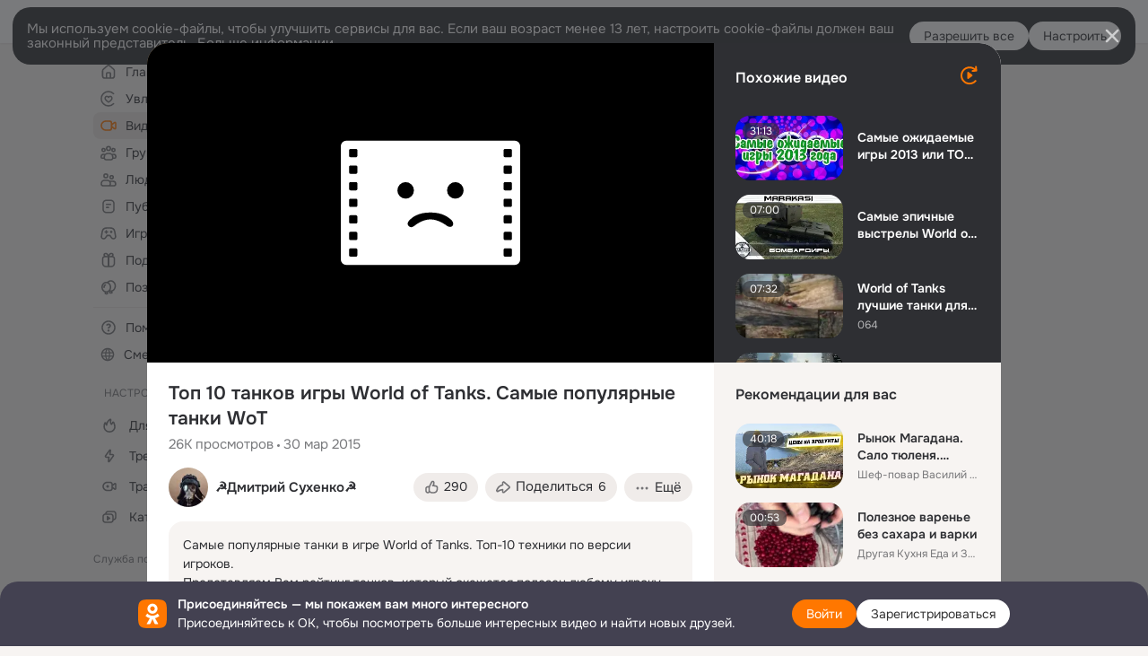

--- FILE ---
content_type: text/html;charset=UTF-8
request_url: https://ok.ru/video/7170688433
body_size: 89536
content:
<!DOCTYPE html>
<html class="anonym__video webkit mac-chrome nottouch small-toolbar mail-ext-toolbar-disabled oh __ui-theme_colors-update __ui-theme_enabled __ui-theme_light __is-layout-v5 __optimize-mobile-inp" prefix="og: http://ogp.me/ns# video: http://ogp.me/ns/video# ya: http://webmaster.yandex.ru/vocabularies/" lang="ru" data-initial-state-id="anonymVideo" data-use-hook-activator="1" data-stat-id="72c4c7ca-04b2-4f34-b4ee-8565c622040e" data-client-state="ms:0;dcss:0;mpv2:1;dz:0" data-network-errors=""><head><!-- META START --><meta http-equiv="Content-Type" content="text/html; charset=UTF-8"></meta><meta http-equiv="X-UA-Compatible" content="IE=edge"></meta><title>Топ 10 танков игры World of Tanks. Самые популярные танки WoT</title><meta http-equiv="Cache-Control" content="no-cache"></meta><meta http-equiv="Pragma" content="no-cache"></meta><meta http-equiv="Expires" content="Mon, 26 Jul 1997 05:00:00 GMT"></meta><meta name="referrer" content="origin"></meta><meta name="referrer" content="no-referrer-when-downgrade"></meta><meta name="viewport" content="width=1024"></meta><meta name="skype_toolbar" content="skype_toolbar_parser_compatible"></meta><meta name="title" content="Топ 10 танков игры World of Tanks. Самые популярные танки WoT"></meta><meta name="description" content="Самые популярные танки в игре World of Tanks. Топ-10 техники по версии игроков.
Представляем Вам рейтинг танков, который окажется полезен любому игроку. Главные плюсы премиум машин – все это и многое другое, что поможет вам попробовать самые разные стратегии и стили игры!

Скачайте бесплатно мобильное приложение WGTV  на Android - https://play.google.com/store/apps/details?id=net.wargaming.wg_tv. и iPhone - https://itunes.apple.com/ru/app/wgtv/id905230017

Подписывайтесь, и это поможет выпускать видео гораздо чаще! Спасибо, друзья!
Ищите нас в социальных сетях и общайтесь без преград:
ВКонтакте: http://vk.com/wargamingtv 
Facebook: https://www.facebook.com/wargamingTV 
Twitter: https://twitter.com/Wargaming_TV
Одноклассники: http://www.odnoklassniki.ru/wargamingtv

Заходите и играйте с нами уже сегодня! http://worldoftanks.ru/"></meta><link rel="canonical" href="https://ok.ru/video/7170688433"></link><meta name="application-name" content="OK.RU"></meta><link rel="alternate" href="android-app://ru.ok.android/odnoklassniki/ok.ru/video/7170688433"></link><link type="application/atom+xml" rel="alternate" href="https://ok.ru/atom-feed/hobby"></link><link type="application/atom+xml" rel="alternate" href="https://ok.ru/atom-feed/collection"></link><link media="only screen and (max-width: 768px)" rel="alternate" href="https://m.ok.ru/video/7170688433"></link><link rel="image_src" href="https://iv.okcdn.ru/videoPreview?id=7170688433&amp;type=47&amp;idx=30&amp;tkn=Qen5epmRHdou7G7IMOuB-enEVcs&amp;i=1&amp;fn=external_8"></link><meta property="og:title" content="Топ 10 танков игры World of Tanks. Самые популярные танки WoT"></meta><meta property="og:description" content="Самые популярные танки в игре World of Tanks. Топ-10 техники по версии игроков.
Представляем Вам рейтинг танков, который окажется полезен любому игроку. Главные плюсы премиум машин – все это и многое другое, что поможет вам попробовать самые разные стратегии и стили игры!

Скачайте бесплатно мобильное приложение WGTV  на Android - https://play.google.com/store/apps/details?id=net.wargaming.wg_tv. и iPhone - https://itunes.apple.com/ru/app/wgtv/id905230017

Подписывайтесь, и это поможет выпускать видео гораздо чаще! Спасибо, друзья!
Ищите нас в социальных сетях и общайтесь без преград:
ВКонтакте: http://vk.com/wargamingtv 
Facebook: https://www.facebook.com/wargamingTV 
Twitter: https://twitter.com/Wargaming_TV
Одноклассники: http://www.odnoklassniki.ru/wargamingtv

Заходите и играйте с нами уже сегодня! http://worldoftanks.ru/"></meta><meta property="og:url" content="https://ok.ru/video/7170688433"></meta><meta property="og:site_name" content="OK.RU"></meta><meta property="og:image" content="https://iv.okcdn.ru/videoPreview?id=7170688433&amp;type=47&amp;idx=30&amp;tkn=Qen5epmRHdou7G7IMOuB-enEVcs&amp;i=1&amp;fn=external_8"></meta><meta property="og:image:url" content="http://iv.okcdn.ru/videoPreview?id=7170688433&amp;type=47&amp;idx=30&amp;tkn=Qen5epmRHdou7G7IMOuB-enEVcs&amp;i=1&amp;fn=external_8"></meta><meta property="og:image:secure_url" content="https://iv.okcdn.ru/videoPreview?id=7170688433&amp;type=47&amp;idx=30&amp;tkn=Qen5epmRHdou7G7IMOuB-enEVcs&amp;i=1&amp;fn=external_8"></meta><meta property="og:image:width" content="720"></meta><meta property="og:image:height" content="405"></meta><meta property="og:type" content="video.other"></meta><meta property="og:video" content="http://ok.ru/videoembed/7170688433"></meta><meta property="og:video:url" content="http://ok.ru/videoembed/7170688433"></meta><meta property="og:video:secure_url" content="https://ok.ru/videoembed/7170688433"></meta><meta property="og:video:type" content="text/html"></meta><meta property="og:video:width" content="491"></meta><meta property="og:video:height" content="275"></meta><meta property="og:video:duration" content="958"></meta><meta property="og:video" content="http://ok.ru/web-api/video/moviePlayer/7170688433"></meta><meta property="og:video:url" content="http://ok.ru/web-api/video/moviePlayer/7170688433"></meta><meta property="og:video:secure_url" content="https://ok.ru/web-api/video/moviePlayer/7170688433"></meta><meta property="og:video:type" content="application/x-shockwave-flash"></meta><meta property="og:video:width" content="491"></meta><meta property="og:video:height" content="275"></meta><meta property="og:video:duration" content="958"></meta><meta property="ya:ovs:adult" content="false"></meta><meta property="ya:ovs:upload_date" content="2015-03-30T12:52:53+03:00"></meta><meta property="video:duration" content="958"></meta><meta property="ya:ovs:content_id" content="34378156721"></meta><meta property="ya:ovs:status" content="published"></meta><meta property="ya:ovs:is_official" content="yes"></meta><meta property="ya:ovs:modify_date" content="2020-10-10T10:53:32+03:00"></meta><meta property="ya:ovs:comments" content="14"></meta><meta property="ya:ovs:likes" content="1402"></meta><meta property="ya:ovs:views_total" content="26064"></meta><meta property="video:tag" content="Gaming"></meta><meta property="ya:ovs:login" content="☭Дмитрий Сухенко☭"></meta><script type="application/ld+json">{"@context":"https://schema.org","@type":"BreadcrumbList","itemListElement":[{"position":1,"item":{"name":"Главная","@id":"https://ok.ru"},"@type":"ListItem"},{"position":2,"item":{"name":"Видео","@id":"https://ok.ru/video"},"@type":"ListItem"},{"position":3,"item":{"name":"Топ 10 танков игры World of Tanks. Самые популярные танки WoT","@id":"https://ok.ru/video/7170688433"},"@type":"ListItem"}]}</script><!-- META END --><script>try { top.location.toString(); if (top != self) { throw new Error(''); } } catch (e) { top.location = location; }</script><script>if(navigator.sendBeacon){ var data = "a=" +JSON.stringify({ startupData: { headBeacon:1 } }) + "&statId=72c4c7ca-04b2-4f34-b4ee-8565c622040e"; var headers = { type: 'application/x-www-form-urlencoded' }; var blob = new Blob([data], headers); navigator.sendBeacon('/gwtlog', blob); }</script><script>var swPath = "/app.js";</script><script>if ('serviceWorker' in navigator) { window.addEventListener('load', function(){ navigator.serviceWorker.register(swPath); }); }</script><script>(function(w,d,s,l,i){w[l]=w[l]||[];w[l].push({'gtm.start': new Date().getTime(),event:'gtm.js'});var f=d.getElementsByTagName(s)[0], j=d.createElement(s),dl=l!='dataLayer'?'&l='+l:'';j.async=true;j.src= 'https://www.googletagmanager.com/gtm.js?id='+i+dl;f.parentNode.insertBefore(j,f); })(window,document,'script','dataLayer','GTM-WFHQQ63');</script><link fetchpriority="HIGH" as="image" rel="preload" href="https://iv.okcdn.ru/videoPreview?id=7170688433&amp;type=47&amp;idx=30&amp;tkn=Qen5epmRHdou7G7IMOuB-enEVcs&amp;i=1&amp;fn=external_8"></link><style type="text/css">.hookData { display: none; position: absolute; left: -9999px; }</style><script type="text/javascript">var OK = OK || {}; OK.startupData = OK.startupData || {}; OK.startupData['okHeadStart'] = window.performance.now();</script><link href="//st-ok.cdn-vk.ru/res/css/ncore_dqczfhlr.css" type="text/css" rel="stylesheet" id="lightCoreCss"><link href="//st-ok.cdn-vk.ru/res/css/colors_gzct653y.css" type="text/css" rel="stylesheet"><link href="//st-ok.cdn-vk.ru/res/css/colors.dark_byb9hya0.css" type="text/css" rel="stylesheet"><link href="//st-ok.cdn-vk.ru/res/css/nmain_full_gsbx0k4e.css" type="text/css" rel="stylesheet" id="lightMainCss"><link href="//st-ok.cdn-vk.ru/res/css/nb_brma06lf.css" type="text/css" rel="stylesheet" id="nbCss"><link href="//st-ok.cdn-vk.ru/res/css/nmain_postponed_b33ueg14.css" type="text/css" rel="stylesheet"><link href="//st-ok.cdn-vk.ru/res/css/ncore_postponed_hmjq8l4u.css" type="text/css" rel="stylesheet">
<link href="//i.okcdn.ru" rel="preconnect" crossorigin>
<link href="//dp.okcdn.ru" rel="preconnect" crossorigin>
<link href="//pimg.okcdn.ru" rel="preconnect" crossorigin>
<link href="//st.okcdn.ru" rel="preconnect" crossorigin>
<link href="//i.mycdn.me" rel="preconnect" crossorigin>
<link href="//dp.mycdn.me" rel="preconnect" crossorigin>
<link href="//pimg.mycdn.me" rel="preconnect" crossorigin>
<link href="//st.mycdn.me" rel="preconnect" crossorigin><link href="//st-ok.cdn-vk.ru/res/css/layout_eq1qftsk.css" type="text/css" rel="stylesheet"><link id="css-hacks" type="text/css" href="https://st.okcdn.ru/static/css-hacks/1-0-290/overrides-d7mth5go.css" rel="stylesheet" /><link sizes="16x16" rel="shortcut icon" id="favicon" href="/favicon.ico" type="image/x-icon"></link><link rel="icon" href="/favicon.svg" type="image/svg+xml"></link><link sizes="16x16" rel="icon" href="/res/i/logo_ok_16-r23.png" type="image/png"></link><link sizes="32x32" rel="icon" href="/res/i/logo_ok_32-r23.png" type="image/png"></link><link sizes="42x42" rel="icon" href="/res/i/logo_ok_42-r23.png" type="image/png"></link><link rel="apple-touch-icon" href="/res/i/apple-touch-icon_180-r.png"></link><script type="text/javascript">OK.startupData['odklCssGo'] = window.performance.now() - OK.startupData['okHeadStart'];</script><script src="/res/js/cdnFailover_4CP7LGRS.js"></script><script>OK.initCdnFailover({"mainCdn":"https://st-ok.cdn-vk.ru/","fallbackCdn":"//st.okcdn.ru/","responseThreshold":5,"cookieName":"fbCdn","cookieVersion":1,"maxCookieAge":"86400","autoRefresh":true,"logType":["DETECT","SWITCH_TO_FALLBACK"],"ignorePaths":[]}, '72c4c7ca-04b2-4f34-b4ee-8565c622040e');</script><script type="text/javascript">var pageCtx={0:0,regJsSrc:"res/js/scriptReg_n9opvjtd.js",giftsJsSrc:"res/js/scriptGifts_lq4o6kpi.js",textareaJsSrc:"res/js/textarea_coic2mq7.js",photoUploaderJsSrc:"res/js/photoUploader_ncxx4nwz.js",abstractHooksSrc:"res/js/abstractHooks_dnvxknvg.js",bottomJsSrc:"res/js/scriptBottom_h4t6y3sm.js",promoAppJsSrc:"res/js/scriptPromoApp_bigrfbkd.js",appEditJsSrc:"res/js/scriptAppEditForm_hplvycpm.js",cdnNodeSrc:"static/cdn/cdn.js?timestamp=1769065288422",gwtHash:"e9319a77T1768817667271",isAnonym:true,path:"/video/7170688433",state:"st.cmd=anonymVideo&amp;st.m=SHOWCASE&amp;st.furl=%2Fvideo%2Fshowcase",staticResourceUrl:"//st-ok.cdn-vk.ru/",youlaApps:"youla,youla_test,sport2018,youla_stage,pandao,masters,get-ok-back-in-games"};</script>
<script src="//st-ok.cdn-vk.ru/res/js/require-2.1.11_kyyqpj4q.js"></script><script src="//st-ok.cdn-vk.ru/res/js/tracerPlaceholder_chnrkzcc.js"></script><script crossorigin="" onload="this.setAttribute('data-loaded', 'true')" src="//st-ok.cdn-vk.ru/res/js/polyfillsModern_mx8ooaq7.js" id="polyfills-modern-script" type="module"></script><script nomodule="" onload="this.setAttribute('data-loaded', 'true')" src="//st-ok.cdn-vk.ru/res/js/polyfills_cknco4yg.js" id="polyfills-script"></script><script src="//st-ok.cdn-vk.ru/res/js/classic_huf3w47m.js"></script><script>(function(m,e,t,r,i,k,a) { m[i]=m[i] || function() { (m[i].a = m[i].a || []).push(arguments); }; m[i].l = 1 * new Date(); k = e.createElement(t), a = e.getElementsByTagName(t)[0], k.async = 1, k.id = "metrica-script"; k.src = r, a.parentNode.insertBefore(k,a); })(window, document, "script", "https://mc.yandex.ru/metrika/tag.js", "ym"); window.ymCounterId = 87663567; ym("87663567", "init", { clickmap: true, trackLinks: true, accurateTrackBounce: true });</script><noscript><div><img src="https://mc.yandex.ru/watch/87663567" alt="" style="position:absolute; left:-9999px;"></div></noscript><script>(function (d, w, id) { if (d.getElementById(id)) return; var ts = d.createElement("script"); ts.type = "text/javascript"; ts.async = true; ts.id = id; ts.src = "https://top-fwz1.mail.ru/js/code.js"; var f = function () { var s = d.getElementsByTagName("script")[0]; s.parentNode.insertBefore(ts, s); }; if (w.opera == "[object Opera]") { d.addEventListener("DOMContentLoaded", f, false); } else { f(); } })(document, window, "tmr-code"); window._tmrCounterId = 87663567; var _tmr = window._tmr || (window._tmr = []);</script><noscript><div><img src="https://top-fwz1.mail.ru/counter?id=87663567;js=na" alt="Top.Mail.Ru" style="position:absolute;left:-9999px;"></div></noscript><link fetchpriority="AUTO" rel="stylesheet" href="//st-ok.cdn-vk.ru/res/react/components_cb329a77.css" type="text/css"></link><link fetchpriority="AUTO" rel="stylesheet" href="//st-ok.cdn-vk.ru/res/react/layers_recommendations_35dc1a9c.css" type="text/css"></link><link fetchpriority="AUTO" rel="stylesheet" href="//st-ok.cdn-vk.ru/res/react/autoplay-layer-movie-author_ba7076b2.css" type="text/css"></link><link fetchpriority="AUTO" rel="stylesheet" href="//st-ok.cdn-vk.ru/res/react/layers_layer-arrow-button_6f20a833.css" type="text/css"></link><link fetchpriority="AUTO" rel="stylesheet" href="//st-ok.cdn-vk.ru/res/react/layers_layer-close-button_bcd28378.css" type="text/css"></link><link fetchpriority="AUTO" rel="stylesheet" href="//st-ok.cdn-vk.ru/res/react/search_toolbar-search_885abbab.css" type="text/css"></link><link fetchpriority="AUTO" rel="stylesheet" href="//st-ok.cdn-vk.ru/res/react/anonym-main-menu_d483b141.css" type="text/css"></link><link fetchpriority="AUTO" rel="stylesheet" href="//st-ok.cdn-vk.ru/res/react/layers_layer-loader_7b30f27c.css" type="text/css"></link><link fetchpriority="AUTO" rel="stylesheet" href="//st-ok.cdn-vk.ru/res/react/auth-login_auth-login-popup_78535c44.css" type="text/css"></link><link fetchpriority="AUTO" rel="stylesheet" href="//st-ok.cdn-vk.ru/res/react/auth-login_auth-login-banner_c47c58fd.css" type="text/css"></link><link fetchpriority="AUTO" as="script" rel="preload" href="//st-ok.cdn-vk.ru/res/js/cookie_n3q7bswl.js"></link><link fetchpriority="AUTO" as="script" rel="preload" href="//st-ok.cdn-vk.ru/res/js/StatLogger_muj86wqu.js"></link><link fetchpriority="AUTO" as="script" rel="preload" href="//st.okcdn.ru/static/one-video-player/0-3-34/one-video-player.js"></link><link fetchpriority="AUTO" as="script" rel="preload" href="//st-ok.cdn-vk.ru/res/js/PackageRegistry_klpu9ibn.js"></link><link fetchpriority="AUTO" as="script" rel="preload" href="//st-ok.cdn-vk.ru/res/js/AjaxNavigationLog_oxmn9133.js"></link><link fetchpriority="AUTO" as="script" rel="preload" href="//st-ok.cdn-vk.ru/res/js/HookActivator_f36d65yb.js"></link><link fetchpriority="AUTO" as="script" rel="preload" href="//st-ok.cdn-vk.ru/res/js/dateTimeUtils_h6d11sjo.js"></link><link fetchpriority="AUTO" as="script" rel="preload" href="//st-ok.cdn-vk.ru/res/js/pts_n020lgvf.js"></link><link fetchpriority="AUTO" as="script" rel="preload" href="//st-ok.cdn-vk.ru/res/js/NewsFetchCoordinator_k5efdfyr.js"></link><link fetchpriority="AUTO" as="script" rel="preload" href="//st-ok.cdn-vk.ru/res/js/GwtConfig_i86bns5w.js"></link><link fetchpriority="AUTO" as="script" rel="preload" href="//st-ok.cdn-vk.ru/res/js/storage_mfz9olal.js"></link><link fetchpriority="AUTO" as="script" rel="preload" href="//st-ok.cdn-vk.ru/res/js/OKVideo_dy85iost.js"></link><link fetchpriority="AUTO" as="script" rel="preload" href="//st-ok.cdn-vk.ru/res/js/screens_hv6rcwzj.js"></link><link fetchpriority="AUTO" as="script" rel="preload" href="//st-ok.cdn-vk.ru/res/js/stringUtils_o0ehtgie.js"></link><link fetchpriority="AUTO" as="script" rel="preload" href="//st-ok.cdn-vk.ru/res/js/vanilla_i4ia9ln0.js"></link><link fetchpriority="AUTO" as="script" rel="preload" href="//st-ok.cdn-vk.ru/res/js/GwtExperimentsCfg_g93c6dn5.js"></link><link fetchpriority="AUTO" as="script" rel="preload" href="//st-ok.cdn-vk.ru/res/js/environment_n9tcq4ka.js"></link><script type="text/javascript">window.inline_resources = {};
window.inline_resources.pms={};
window.inline_resources.pms['tracerConfiguration']={"data":"{\"diffHtmlMaxShowedLengthPart\":300,\"isOutputReactDiffHtmlToConsoleEnabled\":false,\"diffHtmlViewedPart\":0.3,\"logHTMLErrorsComponentList\":[\"image-layer\",\"auth-login-banner\",\"fixed-promo-banner\",\"video-upload-block\",\"video-search-result\",\"video-navigation-block\",\"video-search-input\",\"recommendations-block\",\"groups-join-component\",\"group-author\",\"portal-search\",\"anonym-content-search\",\"toolbar-search\",\"anonym-main-menu\",\"anonym-user-head\",\"anonym-user-root\",\"alternative-content-block\",\"ads-manager-table\",\"posting-form-dropdown\",\"layer-close-button\",\"photo-settings\",\"layer-arrow-button\",\"hybrid-feed-filter\",\"today-page\"]}","$Hash$":"1271023923"};
window.inline_resources.pms['accessibilityConfiguration']={"data":"{\"areAccessibleTabMenusEnabled\":true,\"areSemanticTagsWithRolesEnabled\":true,\"areAccessibleDropDownMenusEnabled\":true,\"areAccessibleModalsEnabled\":true,\"isAriaLabelOnInteractiveElementsEnabled\":true,\"isAccessibleToolbarEnabled\":true,\"isRoleOnButtonEnabled\":true,\"isA11yHeadingEnabled\":true,\"isRoleOnIconEnabled\":true,\"isInvisibleHeadingEnabled\":true,\"isElementsSemanticOrderEnabled\":true,\"isTextInLabelForSearchInputsEnabled\":true}","$Hash$":"-2142083587"};
window.inline_resources.pms['mediaTopicConfiguration']={"data":"{\"isDebugOpenedByDefault\":false,\"isDebugAttachedToBottom\":false,\"isDebugHalfHeight\":false,\"isDebugHeadingMsgHidden\":false}","$Hash$":"1339670806"};
window.inline_resources.pms['layoutConfiguration']={"data":"{\"iconsInRightColumnDisabled\":true,\"isRedesignCommonComponent\":true,\"isRedesignLoader\":true}","$Hash$":"1129174152"};
window.inline_resources.pms['loginPopupConfig']={"data":"{\"isEnabled\":true,\"getAuthLocationPrefixByStateIdMap\":{\"anonymFriendAltGroup\":\"anonym.sign_in\",\"anonymHobbyMainPopular\":\"anonym.sign_in\",\"anonymGroupCatalog\":\"anonym.sign_in\",\"anonymHobbyEvents\":\"anonym.sign_in\",\"anonymFriendFriend\":\"anonym.sign_in\",\"anonymMusicArtist\":\"anonym.sign_in\",\"anonymUserFriendVideo\":\"anonym.sign_in\",\"anonymFriendAdverts\":\"anonym.sign_in\",\"anonymMusicAlbum\":\"anonym.sign_in\",\"anonymGroupVideoAll\":\"anonym.sign_in\",\"anonymHobbyQuestions\":\"anonym.sign_in\",\"anonymFriendProfile\":\"anonym.sign_in\",\"anonymHobby\":\"anonym.sign_in\",\"anonymMusicTrack\":\"anonym.sign_in\",\"anonymFriendSubscriptions\":\"anonym.sign_in\",\"anonymFriendStatuses\":\"anonym.sign_in\",\"discoveryAnonim\":\"anonym.sign_in\",\"anonymGroupForum\":\"anonym.sign_in\",\"anonymGiftsCatalog\":\"anonym.sign_in\",\"anonymGroup\":\"anonym.sign_in\",\"anonymAppsShowcaseHD\":\"anonym.sign_in\",\"anonymGroupPhotos\":\"anonym.sign_in\",\"anonymFriendRestricted\":\"anonym.sign_in\",\"anonymHobbyArticles\":\"anonym.sign_in\",\"anonymContentSearch\":\"anonym.sign_in\",\"anonymFriendPhotos\":\"anonym.sign_in\",\"anonymGroupMembers\":\"anonym.sign_in\",\"anonymGroupAlbums\":\"anonym.sign_in\",\"anonymHobbyTutorials\":\"anonym.sign_in\",\"anonymHobbySearch\":\"anonym.sign_in\",\"anonymSearchResult\":\"anonym.sign_in\",\"anonymMain\":\"home\",\"anonymVideo\":\"anonym.sign_in\",\"anonymMusicCollection\":\"anonym.sign_in\",\"anonymAppMain\":\"anonym.sign_in\",\"anonymFriendSubscribers\":\"anonym.sign_in\",\"anonymHobbyOriginalTutorials\":\"anonym.sign_in\",\"anonymFriendMain\":\"anonym.sign_in\",\"anonymFriendMusic\":\"anonym.sign_in\"},\"getAuthLocationPostfixByFormContentTypeMap\":{\"LOGIN_FORM_VIDEO\":\"login_form.video\",\"CHOOSE_USER_VKC_REVOKE_NUMBER_DIALOG\":\"choose_user_vkc.revoke_number_dialog\",\"LOGIN_FORM_VIDEOCALLS\":\"login_form.videocalls\",\"CLIENT_LOGIN_FORM\":\"client_login_form\",\"CLIENT_LOGIN_FORM_REACT\":\"client_login_form_react\",\"LOGIN_FORM_OFFER_RESTORE_DIALOG\":\"login_form.offer_restore_dialog\",\"CALL_TO_ACTION\":\"cta\",\"SOC_LOGIN_FORM\":\"soc_login_form\",\"LOGIN_FORM_HOBBY\":\"login_form.hobby\",\"LOGIN_FORM_APPS\":\"login_form.apps\",\"QR_CODE\":\"qr_code\",\"LOGIN_FORM_FRIEND\":\"login_form.friend\",\"CHOOSE_USER_VKC\":\"choose_user_vkc\",\"LOGIN_FORM_CONTENT_SEARCH\":\"login_form.content_search\",\"LOGIN_FORM_GAMES\":\"login_form.games\",\"USER_LIST\":\"user_list\",\"LOGIN_FORM_GIFTS\":\"login_form.gifts\",\"LOGIN_FORM_USERS_SEARCH\":\"login_form.users_search\",\"OFFER_BIND_PROFILE\":\"offer_bind_profile\",\"USER_LIST_REMOVE_DIALOG\":\"user_list.remove_dialog\",\"LOGIN_FORM_GROUP\":\"login_form.group\",\"LOGIN_FORM_MUSIC\":\"login_form.music\",\"LOGIN_FORM\":\"login_form\",\"LOGIN_FORM_HELPFAQ\":\"login_form.helpfaq\",\"LOGIN_FORM_BUSINESSMANAGER\":\"login_form.businessmanager\"},\"isSocialButtonTooltipEnabled\":false,\"isBlockFormSubmitUntilLoaded\":false,\"isScriptForHandleEventsBeforeReact\":true,\"isShowAsSecondLineInSocialWidget\":true,\"isLoginFormContrastRedesign\":false,\"isQrCodeLoginEnabled\":true,\"getQrCodeRequestInterval\":1000,\"checkTimeout\":\"3000000\",\"isSequentialLoginEnabled\":false,\"wrongPasswordLimit\":3,\"getSupportLinkVkConnect\":\"/dk?cmd=PopLayer\\u0026st.layer.cmd=PopLayerHelpFeedback\\u0026st.layer.dCategory=on\\u0026st.layer.dProblem=on\\u0026st.layer.hCategory=off\\u0026st.layer.categorynew=LOGIN\\u0026st.layer.recrtype=password\\u0026st.layer.anonymForm=on\\u0026st.layer.categoryValue=UNKNOWN\\u0026st.layer.subcategory=VKCONNECT\\u0026st.layer.origin=CONFLICT_VKCONNECT\\u0026st.layer.dSubject=on\\u0026st.layer.hSubject=off\",\"useFormForProfile\":true,\"useFormForProfileAjax\":false,\"clickRepeatsEnabled\":true,\"isVkidLogopassEnabled\":true,\"isVkidHeadsEnabled\":false,\"isVkIdRegistrationEnabled\":false,\"getPopupTextByAction\":{\"Default\":\"intent-common\",\"Video_Reshares\":\"intent-video-reshares\",\"Video_Comment\":\"intent-video-comment\",\"User_Adverts\":\"intent_user_adverts\",\"User_Add\":\"intent-user-add\",\"Group_Comment\":\"intent-group-comment\",\"User_Gifts\":\"intent-user-gifts\",\"User_SeeGroups\":\"intent-user-see-groups\",\"User_PlayMusic\":\"intent-user-play-music\",\"Video_StartOnline\":\"intent-video-start-online\",\"User_SendMoney\":\"intent-user-send-money\",\"User_Videos\":\"intent-user-videos\",\"Video_More\":\"intent-video-more\",\"Group_Reshares_Count\":\"intent-group-reshares-count\",\"User_SendGift\":\"intent-user-send-gift\",\"Video_Comments\":\"intent-video-comments\",\"User_Feed\":\"intent-user-feed\",\"Video_Save\":\"intent-video-save\",\"User_Comment\":\"intent-user-comment\",\"Hobby_Complain\":\"intent-hobby-complain\",\"Discovery_LoadMore\":\"intent-discovery-load-more\",\"Hobby_Like\":\"intent-hobby-like\",\"User_Apps\":\"intent-user-apps\",\"Group_Like\":\"intent-group-like\",\"ContentSearch_PlayMusic\":\"intent-content-search-play-music\",\"Music_Play\":\"intent-music-play\",\"User_EnterGroup\":\"intent-user-enter-group\",\"Group_Enter\":\"intent-group-enter\",\"Gifts_Send\":\"intent-gifts-send\",\"Gifts_Choose\":\"intent-gifts-choose\",\"User_Write\":\"intent-user-write\",\"Reaction\":\"intent-reaction\",\"Music_Comment\":\"intent-music-comment\",\"User_Statuses\":\"intent-user-statuses\",\"Group_Reshare\":\"intent-group-reshare\",\"User_Subscriptions\":\"intent-user-subscriptions\",\"Hobby_Share\":\"intent-hobby-share\",\"User_Profile\":\"intent-user-profile\",\"Group_Likes\":\"intent-group-likes\",\"Hobby_AddPost\":\"intent-hobby-add-post\",\"Discussion_Like\":\"intent-discussion-like\",\"Group_Report\":\"intent-group-report\",\"Group_Links\":\"intent-group-links\",\"Video_Likes\":\"intent-video-likes\",\"Hobby_AddQAPost\":\"intent-hobby-add-qa-post\",\"User_Friends\":\"intent-user-friends\",\"Video_Report\":\"intent-video-report\",\"User_Subscribers\":\"intent-user-subscribers\",\"Hobby_Subscribe\":\"intent-hobby-subscribe\",\"Games_Play\":\"intent-game-play\",\"User_Photos\":\"intent-user-photos\",\"Video_Upload\":\"intent-video-upload\",\"User_Subscribe\":\"intent-user-subscribe\",\"Hobby_Bookmark\":\"intent-hobby-bookmark\",\"User_Report\":\"intent-user-report\",\"ContentSearch_Survey\":\"intent-content-search-survey\",\"User_SeeMusic\":\"intent-user-see-music\"},\"isAuthPopupRedesign2023\":true,\"getSupportLink\":\"/dk?cmd=PopLayer\\u0026st.layer.cmd=PopLayerHelpFeedback\\u0026st.layer.categorynew=UNKNOWN\\u0026st.layer.subcategory=UNKNOWN\\u0026st.layer.origin=LOGIN\",\"vkidAppId\":\"7525058\",\"logSavedUsersCount\":true}","$Hash$":"-1065770202"};
window.inline_resources.pms['videoConfiguration']={"data":"{\"isSubscriptionManagementMenuEnabled\":true,\"isContentNotificationsByDefaultEnabled\":false}","$Hash$":"1321531535"};
window.inline_resources.pms['testId']={"data":"{\"enabled\":true}","$Hash$":"1694064573"};
window.inline_resources.pms['groupJoinButtonConfiguration']={"data":"{\"isButtonViewClassicRedesign\":true,\"isButtonToGroupRedesign\":true}","$Hash$":"84711637"};
window.inline_resources.pts={};
window.inline_resources.pts['recommendation-header']={"$Hash$":"3845647394048","close":"Закрыть"};
window.inline_resources.pts['accessibility.ui']={"$Hash$":"3845554910464","spin.status":"Загрузка..."};
window.inline_resources.pts['subscribe-on-group']={"$Hash$":"3845792924160","unsubscribeGroupToast":"Вы отписались от группы","subscribeGroupToast":"Вы подписались на группу"};
window.inline_resources.pts['media-layer.client']={"$Hash$":"3845538561536","recommendations-stub.title":"Пока здесь пусто, но скоро мы найдём лучшие публикации и они появятся в этой вкладке"};
window.inline_resources.pts['hobby.client']={"$Hash$":"3845587975168","badge.new":"НОВОЕ","badge.expert":"Эксперт"};
window.inline_resources.pts['join-groups']={"$Hash$":"3845786495488","paid_join_button":"Оплатить вступление","leave-group":"Выйти из группы","unsubscribe-confirm_title":"Отписаться от группы","follow-author":"Подписаться на автора","cancel-request":"Отменить запрос","subscribed":"Вы подписаны","join-unification":"Подписаться","subscribed-group":"Перейти","leave-confirm_close":"Закрыть","joined-group":"Вы в группе","join-full":"Вступить в группу","unsubscribe":"Отписаться","happening_maybe":"Возможно, пойду","happening_join":"Я пойду","joined-error":"Ошибка вступления","joined-group-status":"Участник","joined-group-small":"В группе","invite-friends":"Пригласить друзей","join":"Вступить","leave-confirm_title":"Выйти из группы?","joined-group-full-tip":"Вы вступили в группу","unsubscribe_group":"Отписаться от группы","joined-group-status-unification":"Подписаны","subscribe":"Подписаться","follow-group-full":"Вы подписаны","subscribed-group-status":"Подписаны","unfollow-author":"Отписаться от автора","unsubscribe-confirm_submit":"Отписаться","paid_join_button.VK":"Поддержать группу","leave-confirm_submit":"Выйти","joined-group-full":"Вы уже в группе","leave_group":"Выйти из группы","leave-confirm_content":"Вы больше не будете участником группы [groupName]","request-sended":"Запрос отправлен","unsubscribe-confirm_content":"Вы больше не будете подписаны на группу [groupName]","joined-group-unification":"Перейти"};
window.inline_resources.pts['accessibility']={"user-config-email-phone-used":"Подтверждение профиля","heading.leftColumn.userPage":"Информация о профиле","heading.switchFeed":"Рекомендации","user-skills-settings":"Бизнес-профиль","link_to_feed":"Перейти к посту","test_item":"Тестовое слово","user-profile-settings-mrb":"Публичность","aria.label.button.shared_album_view":"Просмотрели","business-profile-merchant-registration-application":"Прием платежей в ОК","heading.additionalFeatures":"Дополнительные возможности","aria.label.button.pin":"Вас отметили","aria.label.button.close":"Закрыть","aria.label.photoCard.link":"Фото","aria.label.open.mediatopic.link":"Открыть топик","aria.label.open":"Открыть","heading.photos":"Ваши фото","heading.modal":"Модальное окно","video.nextBanner":"Следующий баннер","heading.myfriends":"Ваши друзья","aria.label.feed.image.open":"Открыть картинку","group-tags":"Ключевые слова","my-friends":"Мои друзья","middle_column_menu":"Меню в средней колонке","portal":"По порталу","heading.filter":"Фильтр","user-config-password-enter-phone":"Подтверждение профиля","heading.mainFeed":"Основная лента","aria.label.button.remove.story":"Удалить элемент истории","heading.breadcrumbs":"Навигационная цепочка","aria.label.open.photo.link":"Открыть фотографию","user-location-history":"История посещений","user-config-email-enter-code":"Подтверждение профиля","all-subscriptions":"Подписки пользователя [owner]","altCloseImage":"Закрыть","ui.spin.status":"Загрузка...","progressbar_photo":"Статус загрузки фото","aria.label.clear_field":"Очистить поле","user-config-password-enter-code":"Подтверждение профиля","biz-apps-all":"Все приложения ","heading.gifts":"Подарки","aria.label.component.reactions.like":"Поставить класс","go_to_profile":"Перейти в запомненный профиль","user-config-email-enter-email-code":"Подтверждение профиля","video.scrollTop":"К верху страницы","aria.label.button.comment_like":"Оценили комментарий","all-friends":"Друзья пользователя [owner]","aria.label.button.dailyphoto_view":"Просмотрели","remove_remembered_profile":"Удалить профиль из запомненных","user-config-password-phone-used":"Подтверждение профиля","aria.label.online.status.mobile":"Онлайн с телефона","aria.label.button.comment_like_on_behalf_of_group":"Оценили комментарий","aria.label.album.link":"Открыть альбом","user-config-password-revoke-phone":"Подтверждение профиля","movie_duration":"Продолжительность видео","aria.label.button.comment_group_mention":"Упомянули","aria.label.component.reactions.unlike":"Снять класс","heading.rightColumn":"Правая колонка","anonym_header_logo_link":"На страницу авторизации","aria.label.button.challenge_join":"Присоединились","attach":"Прикрепить","close":"Закрыть","user-photo":"Мои фото","aria.label.button.dailyphoto_vote":"Проголосовали","top_menu":"Верхнее меню","user-notifications-config":"Уведомления и оповещения","heading.aside":"Левая колонка","anonym_footer_menu":"Меню в подвале сайта со списком сервисов","user-config-oauth-mrb":"Сторонние приложения","user-groups":"Мои группы","photo-count":"Одно фото из [count]","heading.leftColumn":"Левая колонка","alt-photo":"Фото","main-feed":"Лента","progressbar_main":"Статус загрузки страницы","user-gifts-settings":"Подарки и платные функции","hide":"Скрыть блок","aria.label.movieCardRedesigned.link":"Смотреть","discovery":"Рекомендации","heading.menu":"Меню","guests-page":"Гости","$Hash$":"3845723131648","turn-to-right":"Следующий элемент","app-showcase":"Игры","video.previousBanner":"Предыдущий баннер","link.open.marathon":"Открыть марафон","left_column_menu":"Меню в левой колонке с разделами","gifts-main":"Подарки","aria.label.button.comment_reshare":"Поделились комментарием","heading.postingForm":"Форма публикации","business-profile-merchant-registration-promotion":"Данные продавца","biz-apps-mine":"Мои приложения","aria.label.button.answer":"Ответили","send-comment":"Отправить комментарий","user-config-password":"Пароль","aria.label.searchLine.close":"Отменить","aria.label.button.show_password":"Посмотреть пароль","logo":"Лого","user-video-settings":"Видео","user-config-email-enter-email":"Подтверждение профиля","count-photos":"[item] фото из [count]","user-config-email-confirm-phone-enter":"Подтверждение профиля","user-photo-settings":"Фото","aria.label.button.poll":"Проголосовали","heading.additionalColumn":"Дополнительная колонка","heading.stub":"Заглушка","search-main":"Поиск","aria.label.button.subscription":"Подписались","payments-main":"Денежные переводы","heading.portlet":"Портлет","aria.label.button.reminder":"Напомнили","aria.label.button.qr_code_auth":"Войти по QR-коду","go_to_group_name":"Перейти в группу [groupName]","business-profile-settings":"Моя страничка","scrollTop":"Прокрутить вверх","aria.label.button.hide_password":"Скрыть пароль","aria.label.online.status.messenger":"Онлайн в мессенджере","heading.feed":"Фид","user-config-email-enter-phone":"Подтверждение профиля","choose-emoji":"Выбрать смайлик","discovery.join-group":"Присоединиться к группе","all-subscribers":"Подписчики пользователя [owner]","link.open.gift":"Сделать подарок","heading.feeds":"Лента постов","user-messages-new-settings":"Сообщения","heading.video":"Видео","aria.label.button.pin_group":"Группу отметили","heading.aboutUser":"Подробная информация о профиле","aria.label.button.pin_comment":"Комментарий закрепили","aria.label.button.sympathy":"Понравилось","aria.label.button.moderation":"Заблокирован модерацией","aria.label.button.comment":"Прокомментировали","aria.label.button.like":"Нравится","video.close":"Закрыть","blacklist-settings":"Черный список","turn-to-left":"Предыдущий элемент","video.banner":"Видеобаннер","aria.label.button.user_topic_views":"Просмотрели","ads-manager":"Рекламный кабинет","aria.label.button.reshare":"Поделились","user-config-email-revoke-phone":"Подтверждение профиля","aria.label.button.photowall_view":"Просмотрели","aria.label.online.status":"Онлайн","discovery.like-component":"Мне нравится","aria.label.onlineIcon":"Онлайн","user-config-mrb":"Основные настройки","aria.label.button.comment_mention":"Упомянули","aria.label.promoAvatarRightColumnPortlet.link":"Новая рамка","heading.portlet.FriendsPromoBannerPortlet":"Дополнительные возможности поиска друзей и включение функции «Невидимка»","biz-apps-main":"Приложения","link.open.game":"Открыть игру","discovery.dislike-component":"Мне не нравится","user-config-password-confirm-phone":"Подтверждение профиля","group-search-filter":"Поиск","video.autoplay":"Автовоспроизведение"};
window.inline_resources.pts['friends-count']={"$Hash$":"3845132734720","link-show-all":"Все","friends":"[count] [countPlural:друг|друга|друзей]","common-friends.short":"[count][postfix] [countPlural:общий друг|общих друга|общих друзей]","common-friends.no":"Общих друзей нет"};
window.inline_resources.pts['web.bookmarks.navbar']={"$Hash$":"3845801335296","menuTitle_GroupNews":" Темы","menuTitle_Gift":"Подарки","menuTitle_Main":"Главная","menuTitle_UserPhoto":"Фотографии","menuTitle_Game":"Игры","menuTitle_Hobby":"Увлечения","menuTitle_MallProduct":"Товары","menuTitle_Help":"Помощь","menuTitle_AltGroupPhoto":"Фотографии","menuTitle_Content":"Публикации","menuTitle_UserTopic":"Заметки","menuTitle_ChangeLanguage":"Сменить язык","menuTitle_Happening":"Темы","menuTitle_Adverts":"Объявления","menuTitle_AltGroup":"Группы","menuTitle_Movie":"Видео","menuTitle_AltGroupAlbum":"Фотоальбомы","menuTitle_Events":"Поздравления","menuTitle_UserAlbum":"Фотоальбомы","menuTitle_Discovery":"Рекомендации","showMore":"Показать все","title_Settings":"Настройки страницы","menuTitle_User":"Люди","menuTitle_CookieSetting":"Настройки cookie","menuTitle_Group":"Группы","menuTitle_AltGroupTopic":"Темы"};
window.inline_resources.pts['portlet-groups']={"$Hash$":"3845624583168","join-result":"Вы в группе!","similar-groups":"Похожие группы","subscribe":"Подписаться","recommendation":"Рекомендуем","refresh":"Обновить","title":"Группы для вас","subscribed":"В группе","join-group":"Присоединиться","joined-group":"Вы в группе","subscribedToast":"Вы подписались на группу","members-count":"[count][postfix] [countPlural:участник|участника|участников]","join":"Вступить"};
window.inline_resources.pts['video.player']={"region_restriction":"Видео недоступно для региона","play":"Воспроизвести","cancel":"Отмена","dasherror":"Ошибка воспроизведения видео","upload":"Добавить видео","promo_description":"Смотри прямые эфиры OK Live со всего мира прямо сейчас!","voted":"Выбор сделан!","exit_wide":"Обычный размер","ultra":"2160","live_stream_after":"Трансляция начнётся через","feedback":"Сообщить о проблеме воспроизведения","subscribed":"Вы подписаны","joinedNow":"Вы в группе!","unsubscribe":"Отписаться","next_video":"Следующее видео","total_amount_in_quiz":"Всего разыгрывалось","go_to_link":"Перейти","exit_fs":"Свернуть","skip_adv":"Пропустить рекламу","go_to_ok":"перейдите на OK.RU","options":"Настройки","participating":"Ваша заявка принята","join":"Вступить","subscribedProfileNow":"Вы подписаны!","you":"Вы","interest_game":"Игра на интерес","no_winners_in_lottery":"В лотерее нет победителей","mute":"Выключить звук","lowest":"240","watch_ok":"Смотреть в Одноклассниках","videoplayer":"Видеоплеер","stop":"Остановить видео","and_more_people":"и еще [count] человек","very_big_embed_size":"Очень большой","copy_link":"Копировать ссылку","not-notify":"Не напоминать мне о трансляции","adv_sec":"сек","skip":"Пропустить","requestSent":"Заявка послана","login":"войдите на сайт","notify":"Напомнить мне о трансляции","sd":"480","low":"360","adv_label":"Реклама","no_winners_in_quiz":"В викторине нет победителей","lottery_is_over":"Лотерея закончена","enable_chat":"Включить чат","share":"Ссылка","not_found":"Видео не найдено","live_stream_offline":"Трансляция приостановлена","quality_title":"Качество","unsupported_media":"Ошибка воспроизведения видео","context_menu":"контекстное меню","participate":"Участвовать","question":"Вопрос","joined":"Вы уже в группе","right_answered":"Вы ответили верно","big_embed_size":"Большой","quad":"1440","deleted":"Видео удалено","link_to_video":"Ссылка на видео","best_moments":"Лучшие моменты","bad_network":"Плохое качество интернет-соединения","anonymous":"Аноним","fullhd":"1080","disable_chat":"Отключить чат","connecting":"Соединение","copy_link_time":"Скопировать URL с привязкой ко времени","$Hash$":"3845647867392","rotate":"Повернуть видео","skip_best_moments":"Лучшие моменты ● Пропустить","auto":"Авто","now_playing_on":"Сейчас воспроизводится на","try_retry":"Попробовать ещё раз","quiz_is_over":"Викторина закончена","annotations":"Аннотации","sharedNow":"Вы поделились","decode":"Ошибка воспроизведения видео","small_embed_size":"Маленький","high":"720","playback_speed":"Скорость","pip":"Режим «Картинка в картинке»","quality_change":"Изменить качество","airplay":"AirPlay","external_not_found":"Видео на внешнем ресурсе недоступно","other_embed_size":"Другой размер","disable_annotations":"Отключить аннотации","settings":"Настройки","no_flash_installed":"Для воспроизведения видео вам необходимо \u003Ca class=\"totalwhite mt-5 visible\" href=\"http://www.adobe.com/go/getflashplayer\" target=\"_blank\"\u003Eустановить Adobe Flash Player\u003C/a\u003E","progress_slider":"прогресс видео","and_more_people_plural":"и еще [count] [plural?1=человек|2=человека|3=человек]","error_template":"Ошибка соединения","sound_slider":"регулировка громкости","like":"Класс!","buy_product":"Купить","quiz_results":"Результаты викторины","replay":"Смотреть сначала","movie_not_ready":"В обработке","not_answered":"Вы не ответили","show_debug":"Техническая информация","pause":"Приостановить","you_won":"Вы выиграли","adv":"Вы сможете пропустить рекламу через","chromecast":"Воспроизвести на телевизоре","press_for_copy":"Для копирования нажмите","ultrahd":"2160","live_stream_ended":"Трансляция завершена","no_answer":"Нет ответа","click_ext_link":"Нажмите, чтобы перейти на сайт","full":"1080","copy_code":"Скопировать код","the_only_winner":"Вы единственный победитель!","enable_annotations":"Включить аннотации","right_answer":"Правильный ответ","enable_autostart":"Автостарт видео","wrong_answered":"Вы ответили неверно","link":"Ссылка","congratulations":"Поздравляем","medium":"480","network":"Ошибка соединения","joinGroupDefault":"Подпишитесь на группу, чтобы не пропустить трансляции","and":"и","unmute":"Включить звук","lottery_results":"Результаты лотереи","shareNow":"Поделиться","vote":"Голосовать","watch_later":"Добавить видео себе","enter_wide":"Широкий экран","subscribe":"Подписаться","click_for_sound":"Нажмите, чтобы включить звук","mobile":"144","subscribedProfile":"Вы уже подписаны","for_hd_quality":"Чтобы посмотреть видео в высоком качестве","show_results":"Смотреть результаты","vote_results":"Результаты голосования","enter_fs":"На весь экран","wrong_answer":"Неправильный ответ","normal_embed_size":"Средний","link_to_html_code":"HTML-код","quadhd":"1440","compilation":"Канал:","poll_set_winner_OK":"[isWinner?true=Вы и еще|false= ] [count] [plural?1=человек|2=человека|3=человек] [pluralTotal?1=выиграл|2=выиграли|3=выиграли] [amount] OK!","watch_later_added":"Добавлено к себе","promo_title":"OK Live","hd":"720","your_answer":"Ваш ответ","the_only_winner_OK":"Вы единственный победитель и выиграли [amount] OK!","poll_set_winner":"[isWinner?true=Вы и еще|false= ] [count] [plural?1=человек|2=человека|3=человек] [pluralTotal?1=победил|2=победили|3=победили]"};
window.inline_resources.pts['one.app.community.dk.rdk.gui.templates.util']={"$Hash$":"3844863090432","postfix":"[thousands?true=K|false=][millions?true=M|false=]","suffixThousands":"K","suffixMillions":"M"};
window.inline_resources.pts['video.client']={"live.offline":"Offline","$Hash$":"3845610489088","video-uploader-confirm-exit.title":"Прекратить публикацию?","video-publish.error":"Ошибка при публикации видео","video-publish-cancel-all.description":"Видео не будут опубликованы, но останутся в списке неопубликованных","video-remove.title":"Удалить видео?","video-remove.description":"Видео будет удалено. Чтобы его опубликовать, видео придётся загрузить заново","video-uploader-confirm-exit.submit":"Прекратить","video-publish-delete-all.submit":"Прекратить","live.soon":"Скоро","video-publish-delete-all.description":"Видео будут удалены. Чтобы их опубликовать, видео придётся загрузить заново","video-publish-cancel-all.decline":"Остаться","video-uploader-confirm-exit.description":"Видео не будут опубликованы, но останутся в списке неопубликованных","video-published.link":"Посмотреть","video-remove.decline":"Остаться","video-published.title":"Видео опубликовано","video-remove.submit":"Удалить","video-publish-delete-all.decline":"Остаться","live.now":"Live","video-uploader-confirm-exit.decline":"Остаться","video-publish-cancel-all.title":"Прекратить публикацию?","video-publish-delete-all.title":"Прекратить публикацию?","error.avatar.change":"Ошибка выбора изображения для обложки / главного фото","video-publish-cancel-all.submit":"Прекратить"};
window.inline_resources.pts['auth-login-popup']={"intent-group-like":"Чтобы поставить класс, войдите в ОК","button-enter-short":"Войти","intent-user-gifts":"Чтобы посмотреть подарки пользователя, войдите в ОК.","intent-video-likes":"Чтобы узнать, кто ставил классы, войдите в ОК.","intent-content-search-play-music":"Чтобы прослушать песню, войдите в ОК.","seq-login-button-continue":"Продолжить","login_or_reg":"или","qrcode.heading":"Вход по QR-коду","restore.description":"Кажется, что вы не можете ввести правильный телефон, почту или пароль. Хотите восстановить ваш аккаунт?","intent-music-comment":"Чтобы оставить комментарий, войдите в ОК.","captcha_empty":"Введите проверочный код","intent-video-comments":"Чтобы посмотреть комментарии, войдите в ОК.","phone-will-be-revoked":"Номер занят","intent-user-enter-group":"Чтобы вступить в эту группу, войдите в ОК.","qrcode.button.tooltip":"Войти по QR-коду","intent-user-videos":"Чтобы посмотреть видео этого пользователя, войдите в ОК.","intent-user-subscriptions":"Чтобы посмотреть подписки этого пользователя, войдите в ОК.","intent-group-comment":"Чтобы оставить комментарий, войдите в ОК.","intent-user-reshare":"Чтобы поделиться публикацией, войдите в ОК.","intent-user-play-music":"Чтобы прослушать песню, войдите в ОК.","seq-login-form-title-enter":"Вход в профиль ОК","intent-game-play":"Чтобы поиграть в эту игру, войдите в ОК.","intent-video-more":"Чтобы узнать больше о видео, войдите в ОК.","popup-title":"Вход в ОК","intent-user-friends":"Чтобы посмотреть друзей этого пользователя, войдите в ОК.","intent-user-report":"Чтобы пожаловаться на этого пользователя, войдите в ОК.","tab-bind-profile":"Привязать профиль","intent-video-bookmark":"Чтобы добавить видео в закладки, войдите в ОК.","label-login":"Телефон или адрес эл. почты","captcha_refresh":"Показать другой код","anonymWriteMessageToGroupLayerText":"Чтобы написать сообщение в эту группу, войдите в ОК.","agreement-link-label":"регламентом","intent-hobby-add-post":"Чтобы рассказать о своём увлечении, войдите в ОК","intent-content-search-survey":"Чтобы участвовать в опросе, войдите в ОК.","intent-video-upload":"Чтобы загрузить видео, войдите в ОК.","auth-login-popup.login_or_reg":"или","intent-video-start-online":"Чтобы запланировать трансляцию, войдите в ОК.","add-profile":"Добавить профиль","intent-hobby-subscribe":"Чтобы подписаться на этого автора, войдите в ОK","intent-hobby-bookmark":"Чтобы добавить в закладки, войдите в ОК","qrcode.article-aria-label":"Окно для авторизации по QR-коду","not-my-profile":"Нет, это не мой профиль","button.enter.to.profile":"Войти в профиль","intent-group-report":"Чтобы пожаловаться на эту группу, войдите в ОК.","intent-user-send-money":"Чтобы перевести деньги этому пользователю, войдите в ОК.","qrcode.img-alt":"Изображение QR-кода для сканирования","intent-user-profile":"Чтобы подробнее посмотреть профиль этого пользователя, войдите в ОК.","intent-user-write":"Чтобы написать сообщение этому пользователю, войдите в ОК.","profile-delete-desc":"Чтобы войти в профиль после удаления, потребуется ввести логин и пароль","add-user-title":"Добавить \u003Cbr\u003E профиль","tab-profiles-new":"Аккаунты","profile-delete-article-aria":"Окно подтверждения удаления сохраненного профиля","intent-user-subscribe":"Чтобы подписаться на этого пользователя, войдите в ОК.","intent-group-likes":"Чтобы узнать, кто ставил классы, войдите в ОК.","delete-profile":"Удалить из списка","intent-group-links":"Чтобы посмотреть все ссылки на группы, войдите в ОК.","forgot-password":"Не получается войти?","intent-user-comment":"Чтобы оставить комментарий, войдите в ОК.","login-with-footer":"Войти через","create-new-profile":"Создать новый профиль","intent-video-save":"Чтобы добавить видео в закладки, войдите в ОК.","intent-gifts-send":"Чтобы отправить открытку друзьям, войдите в ОК.","captcha_invalid":"Неверный проверочный код","intent-user-statuses":"Чтобы посмотреть ленту этого пользователя, войдите в ОК.","button.continue.login.process":"Продолжить","qrcode.open-camera":"Откройте камеру телефона и отсканируйте этот QR-код","intent-group-reshares":"Чтобы посмотреть, кто поделился, войдите в ОК","seq-login-button-enter":"Войти в профиль","return":"Вернуться","profiles-subtitle":"Чтобы войти, нажмите на фото или имя","register":"Зарегистрироваться","pp-link-label":"политикой конфиденциальности","intent-user-see-groups":"Чтобы посмотреть группы этого пользователя, войдите в ОК.","$Hash$":"3845804338688","phone-will-be-revoked-description":"Этот номер записан на другого пользователя OK. Если вы хотите перевести номер на себя, нажмите Подтвердить. ","intent-user-subscribers":"Чтобы посмотреть подписчиков этого пользователя, войдите в ОК.","header-landing-small-text":"Вход","error-message.unknown":"Что-то пошло не так. Попробуйте позже.","login_saved-fail":"Данные для входа устарели. Введите логин и пароль","intent-group-reshare":"Чтобы поделиться публикацией, войдите в ОК.","button-enter":"Войти в Одноклассники","intent-discussion-like":"Чтобы поставить класс на комментарий, войдите в ОК","wrong-password-text":"Кажется, что вы не можете ввести правильный логин или пароль","profiles-title":"Недавно входили с этого компьютера","revoke-phone":"Подтвердить","intent-group-reshares-count":"Чтобы посмотреть, кто поделился, войдите в ОК","intent_user_adverts":"Чтобы посмотреть все товары этого пользователя, войдите в ОК.","vk-bind-text":"Привязать профиль","intent-group-bookmark":"Чтобы добавить в закладки, войдите в ОК","intent-video-watch-later":"Чтобы смотреть отложенные видео, войдите в ОК.","my-profile-button":"Да, это мой профиль","intent-gifts-choose":"Чтобы выбрать открытку, войдите в ОК.","intent-video-skip-movie":"Чтобы убрать видео из рекомендаций, войдите в ОК.","qrcode.button":"Вход по QR-коду","intent-user-photos":"Чтобы посмотреть фотографии этого пользователя, войдите в ОК.","intent-video-reshares":"Чтобы посмотреть, с кем делились публикацией, войдите в ОК.","tab-enter":"Вход","intent-reaction":"Чтобы поставить реакцию, войдите в ОК","qrcode.go-link":"Перейдите по открывшейся ссылке","intent-music-play":"Чтобы послушать музыку, войдите в ОК.","vk-connection-already-binded":"Этот профиль уже связан с другим профилем ВКонтакте. Если вы считаете, что так быть не должно, обратитесь в Службу поддержки.","label-password":"Пароль","tab-profiles":"Список профилей","contact-owner-header-text":"Это ваш профиль?\nЕсли это ваш профиль, вы можете добавить его в VK ID.","intent-group-enter":"Чтобы вступить в эту группу, войдите в ОК.","intent-hobby-add-qa-post":"Чтобы задать вопрос, войдите в ОК","password_empty":"Введите пароль","can-not-enter":"Не получается войти?","qrcode.digest-aria-label":"Код для авторизации по QR-коду","intent-user-send-gift":"Чтобы отправить подарок этому пользователю, войдите в ОК.","apple-bind-notification-text":"Выберите профиль, в который вы хотите входить с помощью Apple ID, или создайте новый","support":"Служба поддержки","qrcode.button-text":"QR-код","user-avatar-add":"Другой профиль","apple-bind-notification-text-login":"Войдите в свой профиль, который вы хотите связать с Apple ID, или создайте новый","no-profile":"Нет профиля в Одноклассниках?","close-layer":"Закрыть","intent-user-add-seqlogin":"Чтобы подружиться с этим пользователем, войдите в\u0026nbsp;ОК","intent-hobby-like":"Чтобы поставить класс, войдите в ОК","profile-delete-header":"Удалить профиль из списка?","profiles-delete-subtitle":"Убрать этот профиль из быстрого доступа?","intent-user-feed":"Чтобы посмотреть все публикации этого пользователя, войдите в ОК.","seq-login-form-title-password":"Введите пароль","register-notice":"Нажимая «Зарегистрироваться», Вы соглашаетесь с [link] и [pplink]","intent-user-see-music":"Чтобы послушать музыку этого пользователя, войдите в ОК.","intent-video-comment":"Чтобы оставить комментарий, войдите в ОК.","intent-hobby-share":"Чтобы поделиться, войдите в ОК","intent-user-apps":"Чтобы посмотреть приложения пользователя, войдите в ОК.","profile-delete-button":"Удалить","restore.button":"Восстановить","label-captcha":"Проверочный код","intent-groups-enter":"Чтобы вступить в эту группу, войдите в ОК.","restore":"Восстановить профиль","tab-bind-profile-login":"Войдите в свой профиль, который вы хотите связать с Apple ID, или создайте новый","intent-common":"Чтобы сделать это, войдите в ОК.","label-social-enter":"Войти через соц. сети","user-avatar-add-new":"Войти в другой аккаунт","restore.heading":"Восстановить аккаунт?","seq-login-label-login-with":"Вход с помощью","intent-user-add":"Чтобы подружиться с этим пользователем, войдите в ОК.","intent-games-play":"Чтобы поиграть в эту игру, войдите в ОК.","qrcode.confirm-login":"Сверьте код авторизации с тем, что указан ниже и подтвердите вход","login_empty":"Введите логин, телефон или почту","intent-discovery-load-more":"Чтобы увидеть больше рекомендаций, войдите в ОК.","profile-delete-img-alt":"Аватар удаляемого сохраненного профиля","intent-video-report":"Чтобы пожаловаться на видео, войдите в ОК.","profiles-delete-title":"Убрать из быстрого доступа","profile-delete-cancel":"Отмена","intent-hobby-complain":"Чтобы пожаловаться на публикацию, войдите в ОК","errors-password-wrong-seqlogin":"Неверно указан логин и/или пароль"};
window.inline_resources.pts['video-layer-client']={"$Hash$":"3845755356416","authorUnsubscribed_USER":"Вы отписались от пользователя","unavailable-video-title":"Видео не найдено","autoplay-switcher-tooltip-on":"Включить автовоспроизведение","watch-later-add":"Смотреть позже","autoplay-switcher-description":"Ролики из рекомендаций будут запускаться автоматически","deleted-video-text":"Но в ОК есть много других","autoplay-switcher-title":"Автопереключение роликов","unavailable-video-text":"Но в ОК есть много других","watch-later-remove":"Удалить из \"Смотреть позже\"","widget-more":"Ещё","autoplay-switcher-tooltip-off":"Отключить автовоспроизведение","deleted-video-button":"Перейти в Видео","watch-later-toast-link":"«Смотреть позже»","bookmark-toast-text-remove":"Удалено\u0026nbsp;","authorSubscribed_GROUP":"Вы подписались на группу","unsubscribe":"Отписаться","bookmark-toast-link-add":"в закладки","watch-later-added":"Добавлено в раздел «Смотреть позже»","unsubscribeDialogDescription_USER":"Вы больше не будете получать публикации пользователя в свою ленту","description-expand":"Показать полностью","subscribers-count":"[countPlural:подписчик|подписчика|подписчиков]","views-count":"\u0026nbsp;[countPlural:просмотр|просмотра|просмотров]","trend-position":"№[trendPosition] в разделе Тренды","author-subscribed":"Подписаны","watch-later-toast-text-remove":"Удалено из раздела\u0026nbsp;","deleted-video-title":"Это видео удалено","authorUnsubscribed_GROUP":"Вы отписались от группы","copy-link":"Скопировать ссылку","watch-later-toast-text-add":"Добавлено в раздел\u0026nbsp;","bookmark-toast-text-add":"Добавлено\u0026nbsp;","description-collapse":"Свернуть","unsubscribeDialogTitle_USER":"Отписаться от пользователя?","bookmark-toast-link-remove":"из закладок","link-copied":"Ссылка скопирована","watch-later-removed":"Удалено из раздела «Смотреть позже»","unsubscribeDialogTitle_GROUP":"Отписаться от группы?","author-subscribe":"Подписаться","authorSubscribed_USER":"Вы подписались на пользователя","unsubscribeDialogDescription_GROUP":"Вы больше не будете подписаны на группу [name]","unavailable-video-button":"Перейти в Видео"};
window.inline_resources.pts['toast']={"aria.label":"Кнопка закрытия","$Hash$":"3845583472384"};
window.inline_resources.pts['media-layer-close']={"$Hash$":"3845588268544","close":"Закрыть"};
window.inline_resources.pts['media-layer-arrows']={"forward-video":"Следующее видео","$Hash$":"3845638716416","back-video":"Предыдущее видео","back":"Предыдущая публикация","forward":"Следующая публикация"};
window.inline_resources.pts['episodes-reshare']={"reshare.copied":"Ссылка скопирована","$Hash$":"3845649126144","reshare.copy":"Копировать ссылку"};
window.inline_resources.pts['auth-login-banner']={"anonymGroupsMsg":"Присоединяйтесь к ОК, чтобы находить группы по вашим интересам.","$Hash$":"3845559212800","anonymGroupMsg":"Присоединяйтесь к ОК, чтобы подписаться на группу и комментировать публикации.","anonymUserProfileMsg":"Присоединяйтесь к ОК, чтобы посмотреть больше фото, видео и найти новых друзей.","title":"Присоединяйтесь — мы покажем вам много интересного","anonymUserSearchMsg":"Присоединяйтесь к ОК, чтобы посмотреть больше интересных публикаций и найти новых друзей.","anonymVideoMsg":"Присоединяйтесь к ОК, чтобы посмотреть больше интересных видео и найти новых друзей.","anonymGamesMsg":"Присоединяйтесь к ОК, чтобы попробовать новые игры.","enter":"Войти","anonymContentSearchMsg":"Присоединяйтесь к ОК, чтобы посмотреть больше интересных публикаций и найти новых друзей.","anonymGiftsMsg":"Присоединяйтесь к ОК, чтобы отправить открытку друзьям.","anonymMusicMsg":"Присоединяйтесь к ОК, чтобы послушать музыку и сохранить песни в своём профиле.","register":"Зарегистрироваться"};
window.inline_resources.pts['group-shortcut-menu']={"$Hash$":"3845525728256","members":"[count][postfix] [countPlural:участник|участника|участников]"};
window.inline_resources.pts['video-subscription-button']={"$Hash$":"3845671621120","unsubscriptionConfirm":"Отписаться","unsubscriptionClose":"Отменить","notifications-info":"Вы будете получать оповещения о новых публикациях","notifications-info-header":"Оповещать о событиях"};
</script>
</head><body class="h-mod" data-cdn="true" data-module="LogClicks" data-uic="true" data-l="siteInteractionScreen,anonymVideo,outlanderscreen,anonymVideo,outlander,1,stateParams,{&quot;stateId&quot;:&quot;anonymVideo&quot;\,&quot;st-prm_m&quot;:&quot;SHOWCASE&quot;},siteInteraction,1,siteInteractionUid,A"><div class="h-mod" data-module="NavigationHandler"></div><toast-manager data-cfg="tracerConfiguration" data-css="components_cb329a77.css" data-require-modules="OK/ToastManagerEventBuses" data-startup-modules="vendors_96c0234e.js,core-client_357f7844.js,components_71632cb5.js" server-rendering="true" data-bundle-name="toast-manager" class="h-mod toast-manager" data-attrs-types="{}" data-module="react-loader" data-react="toast-manager_51b3f8d0.js"><template style="display:none"></template><section aria-label="Notifications alt+T" tabindex="-1" aria-live="polite" aria-relevant="additions text" aria-atomic="false"></section></toast-manager><div class="h-mod" data-module="ToastManager"></div><bdui-events-adapter data-cfg="tracerConfiguration" data-css="components_cb329a77.css" data-require-modules="OK/BduiEventBuses" data-startup-modules="vendors_96c0234e.js,core-client_357f7844.js,components_71632cb5.js" server-rendering="true" data-bundle-name="bdui-events-adapter" class="h-mod bdui-events-adapter" data-attrs-types="{}" data-module="react-loader" data-react="bdui-events-adapter_56c3c85.js"><template style="display:none"></template></bdui-events-adapter><noscript><iframe src="https://www.googletagmanager.com/ns.html?id=GTM-WFHQQ63" width="0" style="display:none;visibility:hidden" height="0"></iframe></noscript><div class="h-mod" data-module="css-loader" data-url="//st-ok.cdn-vk.ru/res/css/smiles_ltz7o0bl.css"></div><div id="__mf_stub" style="display:none;"></div><div id="__h5hOnly" style="display:none;"></div><div id="_html5audioTest" style="display:none;"></div><div id="__gwt__hd" style="display:none;"></div><div class="h-mod" data-module="PerformanceTimingLogger"></div><div id="hook_Block_Require" class="hookBlock"><script>require.config({"paths":{"REACT/@dzen-sdk/ok-dzen-loader":"res/react/vendor/@dzen-sdk_ok-dzen-loader-1.17.1-amd","REACT/@emotion/is-prop-valid":"res/react/vendor/@emotion_is-prop-valid-1.4.0-amd","REACT/@emotion/memoize":"res/react/vendor/@emotion_memoize-0.9.0-amd","REACT/@ok/bdui-renderer":"res/react/vendor/@ok_bdui-renderer-1.4.0-amd","REACT/react/jsx-runtime":"res/react/vendor/react_jsx-runtime-18.2.0-amd","REACT/react":"res/react/vendor/react-18.2.0-amd","REACT/@ok/common/design-system":"res/react/vendor/@ok_common_design-system-10.7.0-amd","REACT/classnames":"res/react/vendor/classnames-2.5.1-amd","REACT/emoji-regex":"res/react/vendor/emoji-regex-10.3.0-amd","REACT/react-dom":"res/react/vendor/react-dom-18.2.0-amd","REACT/scheduler":"res/react/vendor/scheduler-0.23.2-amd","REACT/react-imask":"res/react/vendor/react-imask-7.6.1-amd","REACT/imask/esm":"res/react/vendor/imask_esm-7.6.1-amd","REACT/imask/esm/imask":"res/react/vendor/imask_esm_imask-7.6.1-amd","REACT/prop-types":"res/react/vendor/prop-types-15.8.1-amd","REACT/react-is":"res/react/vendor/react-is-16.13.1-amd","REACT/object-assign":"res/react/vendor/object-assign-4.1.1-amd","REACT/motion/react":"res/react/vendor/motion_react-12.23.24-amd","REACT/framer-motion":"res/react/vendor/framer-motion-12.23.25-amd","REACT/motion-utils":"res/react/vendor/motion-utils-12.23.6-amd","REACT/motion-dom":"res/react/vendor/motion-dom-12.23.23-amd","REACT/sonner":"res/react/vendor/sonner-2.0.1-amd","REACT/mobx":"res/react/vendor/mobx-4.15.7-amd","REACT/mobx-react":"res/react/vendor/mobx-react-6.3.1-amd","REACT/mobx-react-lite":"res/react/vendor/mobx-react-lite-2.2.2-amd","REACT/@ok/bdui-renderer/dist/bdui-renderer.css":"vendor/@ok_bdui-renderer_dist_bdui-renderer.css-1.4.0.css","REACT/@ok/bdui-renderer/dist/styles/mixins.styl":"res/react/vendor/@ok_bdui-renderer_dist_styles_mixins.styl-1.4.0-amd","REACT/@ok/common":"res/react/vendor/@ok_common-10.7.0-amd","REACT/@ok/common/components":"res/react/vendor/@ok_common_components-10.7.0-amd","REACT/@ok/common/modules":"res/react/vendor/@ok_common_modules-10.7.0-amd","REACT/@ok/common/components.web.css":"vendor/@ok_common_components.web.css-10.7.0.css","REACT/@ok/common/components.mob.css":"vendor/@ok_common_components.mob.css-10.7.0.css","REACT/@ok/common/core":"res/react/vendor/@ok_common_core-10.7.0-amd","REACT/@ok/common/hooks":"res/react/vendor/@ok_common_hooks-10.7.0-amd","REACT/@ok/common/models":"res/react/vendor/@ok_common_models-10.7.0-amd","REACT/@ok/common/utils":"res/react/vendor/@ok_common_utils-10.7.0-amd","REACT/@ok/common/interfaces":"res/react/vendor/@ok_common_interfaces-10.7.0-amd","REACT/@ok/common/design-system.web.css":"vendor/@ok_common_design-system.web.css-10.7.0.css","REACT/@ok/common/design-system.mob.css":"vendor/@ok_common_design-system.mob.css-10.7.0.css","REACT/@ok/common/worklets":"res/react/vendor/@ok_common_worklets-10.7.0-amd","REACT/@ok/common/silver-age-design-system":"res/react/vendor/@ok_common_silver-age-design-system-10.7.0-amd","REACT/@ok/common/silver-age-design-system.web.css":"vendor/@ok_common_silver-age-design-system.web.css-10.7.0.css","REACT/@ok/common/silver-age-design-system.mob.css":"vendor/@ok_common_silver-age-design-system.mob.css-10.7.0.css","REACT/@vk-ecosystem/sdk":"res/react/vendor/@vk-ecosystem_sdk-0.4.8-amd","REACT/crypto-js/enc-base64":"res/react/vendor/crypto-js_enc-base64-4.2.0-amd","REACT/crypto-js/sha256":"res/react/vendor/crypto-js_sha256-4.2.0-amd","REACT/@vk-ecosystem/skvoznoy-odkl":"res/react/vendor/@vk-ecosystem_skvoznoy-odkl-1.1.21-amd","REACT/@vkontakte/vkui":"res/react/vendor/@vkontakte_vkui-7.1.3-amd","REACT/@vkontakte/vkjs":"res/react/vendor/@vkontakte_vkjs-2.0.1-amd","REACT/clsx":"res/react/vendor/clsx-2.1.1-amd","REACT/@vkontakte/icons":"res/react/vendor/@vkontakte_icons-2.169.0-amd","REACT/date-fns":"res/react/vendor/date-fns-4.1.0-amd","REACT/@vkontakte/vkui-floating-ui/core":"res/react/vendor/@vkontakte_vkui-floating-ui_core-Y3JZXKU5-amd","REACT/date-fns/constants":"res/react/vendor/date-fns_constants-4.1.0-amd","REACT/@vkontakte/icons-sprite":"res/react/vendor/@vkontakte_icons-sprite-2.3.1-amd","REACT/@vkontakte/vkui-floating-ui/utils/dom":"res/react/vendor/@vkontakte_vkui-floating-ui_utils_dom-7D7HHSCJ-amd","REACT/@floating-ui/utils":"res/react/vendor/@floating-ui_utils-0.2.9-amd","REACT/@vkontakte/vkui-floating-ui/react-dom":"res/react/vendor/@vkontakte_vkui-floating-ui_react-dom-6JUIYBXQ-amd","REACT/@floating-ui/dom":"res/react/vendor/@floating-ui_dom-1.6.13-amd","REACT/@floating-ui/core":"res/react/vendor/@floating-ui_core-1.6.9-amd","REACT/@floating-ui/utils/dom":"res/react/vendor/@floating-ui_utils_dom-0.2.9-amd","REACT/@vkid/captcha":"res/react/vendor/@vkid_captcha-1.0.3-amd","REACT/@vk-ecosystem/skvoznoy-odkl/dist/index.css":"vendor/@vk-ecosystem_skvoznoy-odkl_dist_index.css-1.1.21.css","REACT/@vkontakte/vkui/dist/vkui.css":"vendor/@vkontakte_vkui_dist_vkui.css-7.1.3.css","REACT/@vkontakte/vkui/dist/components.css":"vendor/@vkontakte_vkui_dist_components.css-7.1.3.css","REACT/@vkontakte/vkui/dist/cssm":"res/react/vendor/@vkontakte_vkui_dist_cssm-7.1.3-amd","REACT/@vkontakte/vkui/dist/cssm/styles/themes.css":"vendor/@vkontakte_vkui_dist_cssm_styles_themes.css-7.1.3.css","REACT/annyang":"res/react/vendor/annyang-2.6.1-amd","REACT/array.prototype.fill":"res/react/vendor/array.prototype.fill-1.0.2-amd","REACT/classnames/index.js":"res/react/vendor/classnames_index.js-2.5.1-amd","REACT/classnames/bind":"res/react/vendor/classnames_bind-2.5.1-amd","REACT/classnames/bind.js":"res/react/vendor/classnames_bind.js-2.5.1-amd","REACT/classnames/dedupe":"res/react/vendor/classnames_dedupe-2.5.1-amd","REACT/classnames/dedupe.js":"res/react/vendor/classnames_dedupe.js-2.5.1-amd","REACT/core":"res/react/vendor/core-KOCNNHAL-amd","REACT/react-dom/client":"res/react/vendor/react-dom_client-18.2.0-amd","REACT/diff":"res/react/vendor/diff-K2JRIP6Y-amd","REACT/motion":"res/react/vendor/motion-12.23.24-amd","REACT/framer-motion/dom":"res/react/vendor/framer-motion_dom-12.23.25-amd","REACT/motion/debug":"res/react/vendor/motion_debug-12.23.24-amd","REACT/framer-motion/debug":"res/react/vendor/framer-motion_debug-12.23.25-amd","REACT/motion/mini":"res/react/vendor/motion_mini-12.23.24-amd","REACT/framer-motion/dom/mini":"res/react/vendor/framer-motion_dom_mini-12.23.25-amd","REACT/motion/react-client":"res/react/vendor/motion_react-client-12.23.24-amd","REACT/framer-motion/client":"res/react/vendor/framer-motion_client-12.23.25-amd","REACT/motion/react-m":"res/react/vendor/motion_react-m-12.23.24-amd","REACT/framer-motion/m":"res/react/vendor/framer-motion_m-12.23.25-amd","REACT/motion/react-mini":"res/react/vendor/motion_react-mini-12.23.24-amd","REACT/framer-motion/mini":"res/react/vendor/framer-motion_mini-12.23.25-amd","REACT/party-js":"res/react/vendor/party-js-2.2.0-amd","REACT/react/jsx-dev-runtime":"res/react/vendor/react_jsx-dev-runtime-18.2.0-amd","REACT/react-dom/server":"res/react/vendor/react-dom_server-18.2.0-amd","REACT/react-dom/server.browser":"res/react/vendor/react-dom_server.browser-18.2.0-amd","REACT/react-dom/server.node":"res/react/vendor/react-dom_server.node-18.2.0-amd","REACT/react-dom/profiling":"res/react/vendor/react-dom_profiling-18.2.0-amd","REACT/react-dom/test-utils":"res/react/vendor/react-dom_test-utils-18.2.0-amd","REACT/resize-observer-polyfill":"res/react/vendor/resize-observer-polyfill-1.5.1-amd"}});</script><script src="//st-ok.cdn-vk.ru/res/js/require-conf-f9667bfe2aa2781b105e506a9216ee3e.js"></script><script>require.config({"enforceDefine":"false","waitSeconds":0,"map":{"*":{"PTS":"noext!/web-api/pts","OK/messages2/app":"MSG/bootstrap","OK/messages2/toolbar-button":"MSG/bootstrap","OK/messages2/layer":"MSG/bootstrap","OK/MSG/bootstrap":"MSG/bootstrap","OK/alf":"OK/alf2","OK/dailyphoto-model":"dailyphoto-model","OK/dailyphoto-slider":"dailyphoto-slider","OK/dailyphoto-archive":"dailyphoto-archive","OK/dailyphoto-reactions":"dailyphoto-reactions","OK/dailyphoto-autoplay":"dailyphoto-autoplay","OK/dailyphoto/dailyphoto-model":"dailyphoto-model","OK/dailyphoto/dailyphoto-slider":"dailyphoto-slider","OK/dailyphoto/dailyphoto-archive":"dailyphoto-archive","OK/dailyphoto/dailyphoto-reactions":"dailyphoto-reactions","OK/dailyphoto/dailyphoto-autoplay":"dailyphoto-autoplay","OK/dailyphoto/dailyphoto-avatar":"dailyphoto-avatar","OK/dailyphoto/dailyphoto-reshare":"dailyphoto-reshare","OK/adsManager/InputRange":"OK/InputRange","ok-video-player":"one-video-player"}},"paths":{"youtube":"https://www.youtube.com/iframe_api?noext","chromecast":"//st.okcdn.ru/static/hf/cast-sender-v1/cast_sender","adman":"//ad.mail.ru/static/admanhtml/rbadman-html5.min","candy":"//hls.goodgame.ru/candy/candy.min","okVideoPlayerUtils":"//st.okcdn.ru/static/MegaPlayer/10-12-1/okVideoPlayerUtils.min","OK/photowall":"//st.okcdn.ru/static/hf/2018-04-28/photowall","OK/utils/md5":"//st.okcdn.ru/res/js/app/utils/md5","b/messages2":"//st.okcdn.ru/static/messages/1-10-15/messages/bootstrap","b/messages2notifier":"//st.okcdn.ru/static/messages/1-10-15/messages/notifier","MSG":"//st.okcdn.ru/static/messages/res","MSG/bootstrap":"//st.okcdn.ru/static/messages/res/bootstrap-1-10-15","music":"//st.okcdn.ru/static/music","music/bootstrap":"//st.okcdn.ru/static/music/bootstrap.web-1-0-9-1757496654922","OK/MusicTrack":"//st.okcdn.ru/static/music/MusicTrack-12-05-2025-hf","quasi-state":"//st.okcdn.ru/static/dailyphoto/1-12-8/quasi-state/quasi-state","dailyphoto-model":"//st.okcdn.ru/static/dailyphoto/1-12-8/dailyphoto-model/dailyphoto-model","dailyphoto-layer":"//st.okcdn.ru/static/dailyphoto/1-12-8/dailyphoto-layer/dailyphoto-layer","dailyphoto-slider":"//st.okcdn.ru/static/dailyphoto/1-12-8/dailyphoto-slider/dailyphoto-slider","dailyphoto-archive":"//st.okcdn.ru/static/dailyphoto/1-12-8/dailyphoto-archive/dailyphoto-archive","dailyphoto-reactions":"//st.okcdn.ru/static/dailyphoto/1-12-8/dailyphoto-reactions/dailyphoto-reactions","dailyphoto-autoplay":"//st.okcdn.ru/static/dailyphoto/1-12-8/dailyphoto-autoplay/dailyphoto-autoplay","dailyphoto-avatar":"//st.okcdn.ru/static/dailyphoto/1-12-8/dailyphoto-avatar/dailyphoto-avatar","dailyphoto-reshare":"//st.okcdn.ru/static/dailyphoto/1-12-8/dailyphoto-reshare/dailyphoto-reshare","mrg/ads":"//r.mradx.net/img/2D/6DC085","one-video-player":"//st.okcdn.ru/static/one-video-player/0-3-34/one-video-player","OK/DzenLoaderV2":"//st.okcdn.ru/static/hf/2024-09-10-DzenLoaderV2/DzenLoaderV2","OK/react/ReactInitializer":"//st.okcdn.ru/res/js/ReactInitializer-obv7i3u8","OK/EventsCalendarScroll":"//st.okcdn.ru/static/music/res/assets/EventsCalendarScroll-DgWIcgIC"},"config":{"FileAPI":{"staticPath":"//st.okcdn.ru/static/fileapi/2-0-3n18/","imageOrientation":true},"OK/messages/MessagesLayer":{"tns":"//www.tns-counter.ru/V13a****odnoklassniki_ru/ru/UTF-8/tmsec=odnoklassniki_site/"},"OK/cookieBanner":{"expireDate":"Tue, 19 Jan 2038 03:14:07 UTC"},"okVideoPlayerUtils":{"noComscore":true},"OK/messages/MessagesToolbarButton":{"url":"wss://testproxy2.tamtam.chat/websocket"}},"shim":{"youtube":{"exports":"YT"},"chromecast":{"exports":"navigator"},"candy":{"exports":"Candy"},"mrg/ads":{"exports":"MRGtag"}},"bundles":{"b/messages2notifier":["OK/messages2/push"]}}); require.config({"config":{"OK/react-loader":{"retryRequireLoad":3,"alwaysUndefOnError":true}}});require.config({"map":{"*":{"OK/alf":"OK/alf2"}}});require.config({"map":{"*":{"OK/DzenLoader":"OK/DzenLoaderV2"}}});require.config({"map":{"*":{"PTS/messaging.client":"noext!/web-api/pts/messaging.client","PTS":"//st-ok-pts.cdn-vk.ru/web-api/pts"}}});</script><script>require.config({ baseUrl: '//st-ok.cdn-vk.ru/', config: { 'OK/react/ReactResourceResolver': { baseUrl: '//st-ok.cdn-vk.ru/res/react/', separatelyDeployedAppsBaseUrl: '//st-ok.cdn-vk.ru/', defaultAppVersion: 'latest', } } });</script><script>require(['OK/HookActivator'], function(HookActivator) { HookActivator.preActivate(HookActivator.Strategy.HIGHEST); });</script><script>requirejs.onError = function handleRequireError(eo) { 'use strict'; /** * глушим ошибку от библиотеки motion, которая вызывает в рантайме require * https://github.com/motiondivision/motion/issues/3126#issuecomment-2913756579 */ if (eo.message.includes("@emotion/is-prop-valid")) { return; } if (OK.fn.isDebug()) { console.error(eo); } else { OK.Tracer.error(eo); } /** * @param {Error} err */ function parse(err) { var /** @type {string} */ s = '\n', /** @type {RegExp} */ re = /(^|@)\S+\:\d+/, /* FIREFOX/SAFARI */ /** @type {RegExp} */ alt = /\s+at .*(\S+\:\d+|\(native\))/, /* CHROME/IE */ /** @type {string} */ res; if (err.stack.match(alt)) { /* Use alt */ re = alt; } res = err.stack .split(s) .filter(function (line) { return !!line.match(re); }) .join(s); return err + s + res; } var /** @type {Object} */ err = eo.originalError || eo, /** @type {Object} */ r = requirejs.s.contexts._, /** @type {string} */ clob = '', /** @type {string} */ info = '', /** @type {object} */ context = '', /** @type {string[]} */ deps = []; if (eo.requireMap) { context = r.registry[eo.requireMap.id]; deps = context.depMaps.map(function (item) { return item.id; }); info = (context.factory.name || 'anonymous') + ',[' + deps + ']'; /* Function code */ clob = 'Executing ' + context.factory + '\n'; } else { info = eo.requireType + ',[' + eo.requireModules + ']'; } if (err.stack) { clob += parse(err); } else { clob += err + '\n@' + info; } OK.logger.clob('rjs', clob, info, err.name); if (Array.isArray(eo.requireModules)) { eo.requireModules.forEach(function (path) { if (path.indexOf('/res/react') !== -1) { sendReactError(path); } }); } function sendReactError(reactPath) { var clob = 'message=' + err.message + '\n' + 'requireType=' + eo.requireType + '\n' + 'requireModules=' + eo.requireModules.toString() + '\n' + 'stack=' + err.stack; var tagName = reactPath.split('.')[0].split('_')[1]; if (!tagName) { tagName = reactPath; } OK.logger.clob('react-error', clob, tagName, 'react-module-error'); } };</script></div><div id="hook_Block_AppTracer" class="hookBlock"><script>require(['OK/TracerService'], function (module) { module.default.init({"crashToken":"R6AClvRIjAuEzTGz9KZiHE2e3MJRa6Y4vKsyjotnwsS0","buildNumber":"1.1.200","userStatId":"72c4c7ca-04b2-4f34-b4ee-8565c622040e","environment":"prod","userId":"0","modules":["LOG","ERROR"],"ignoreErrors":["one-video-player","chrome-extension","ad.mail.ru"],"nonFatalErrors":["ok_ads_in_apps","https://yandex.ru/ads/system/context.js","Failed to register a ServiceWorker","Internal error","Requested device not found","The request is not allowed","NetworkError","network error","Failed to fetch","Load failed","Failed to load"]}); });</script></div><script>require(['OK/wld']);</script><div id="hook_Block_HeadCustomCss" class="hookBlock"><style type="text/css">@media screen and (min-width: 1274px) {#fourthColumnWrapper {display: none}.toolbar_c, #footer, .ft-push {padding-right: 0}.toolbar.__anonym .toolbar_c {padding-right: 0}}</style><div class="h-mod" data-module="safe-css-loader" data-url="https://st.okcdn.ru/static/css-hacks/1-0-290/overrides-d7mth5go.css" data-link-id="css-hacks"></div></div><div id="hook_Block_PopLayerPhoto" class="hookBlock"></div><div id="video_all"><div id="hook_Block_PopLayerVideo" class="hookBlock"><div data-l="ftid,0,fp,0" id="video-poplayer-cnt" data-base-url="/video/7170688433" class="h-mod" data-module="VideoAutoplayLayer" data-activate="activatePopLayer" data-deactivate="deactivatePopLayer"><div id="hook_Block_AutoplayLayerMovieRBlock" class="hookBlock"><div data-l="videoId,7170688433,videoLayerType,movie"><div data-modal-name="video_auto_player" role="dialog" aria-modal="true" class="h-mod" data-module="VideoAutoplayLayer"><div class="media-layer __read __active media-layer__video js-viewport-container __layer-redesign-2024" id="vp_w"><div class="media-layer_close_ovr scroll-right-indent"></div><div data-visiblepart="0.4" data-enabledanimation="true" id="vp_cnt" class="media-layer_hld" data-version="2023"><div class="media-layer_c"><div class="vp-layer __improve-cls"><div aria-level="1" role="heading" class="invis-el">Видео</div><div data-l="outlandercontent,sidebar" data-circular="true" id="vp-sidebar" class="vp-layer_side"><div><div id="hook_Block_AutoplayLayerRecommendationsV2Block" class="hookBlock"><div class="recommendation-wrapper __with-limit-height"><div class="h-mod" data-module="LogContentReco" data-layer-type="VIDEO"></div><recommendations-block data-require-modules="OK/OKVideo,OK/StatLogger,OK/VideoAutoplayLayer,OK/VideoPlayerEventBuses,OK/capture,OK/utils/dom,OK/utils/vanilla" lazy="false" data-startup-modules="vendors_96c0234e.js,core-client_357f7844.js,components_71632cb5.js" tabs="[{&quot;type&quot;:&quot;related-videos&quot;,&quot;title&quot;:&quot;Похожие видео&quot;,&quot;items&quot;:[{&quot;type&quot;:&quot;video&quot;,&quot;id&quot;:&quot;873664022&quot;,&quot;img&quot;:&quot;https://i.okcdn.ru/videoPreview?id=873664022\u0026type=47\u0026idx=30\u0026cv=0\u0026tkn=RfUocA4g1SRzLQDXURu4799nko8\u0026i=1\u0026uccuc=0\u0026fn=external_10&quot;,&quot;title&quot;:&quot;Самые ожидаемые игры 2013 или ТОП 20 по версии Taliya Channe...&quot;,&quot;views&quot;:&quot;5 просмотров&quot;,&quot;href&quot;:&quot;/video/873664022&quot;,&quot;duration&quot;:&quot;31:13&quot;,&quot;meta&quot;:&quot;{\u0026quot;st.vpl.id\u0026quot;:873664022,\u0026quot;st.vpl.vs\u0026quot;:\u0026quot;recommended_movie\u0026quot;,\u0026quot;st._aid\u0026quot;:\u0026quot;VPAL_open_fromAutoplayLayer_related_anonym_1\u0026quot;,\u0026quot;st.vpl.fmbid\u0026quot;:\u0026quot;anonym\u0026quot;,\u0026quot;st.vpl.lv\u0026quot;:false}&quot;},{&quot;type&quot;:&quot;video&quot;,&quot;id&quot;:&quot;1552289419&quot;,&quot;img&quot;:&quot;https://i.okcdn.ru/videoPreview?id=1552289419\u0026type=47\u0026idx=30\u0026cv=0\u0026tkn=atBraUQpOE_bACNOxSz6n4a-4oY\u0026i=1\u0026uccuc=0\u0026fn=external_10&quot;,&quot;title&quot;:&quot;Самые эпичные выстрелы World of Tanks приколы, медаль бомбар...&quot;,&quot;views&quot;:&quot;580 просмотров&quot;,&quot;href&quot;:&quot;/video/1552289419&quot;,&quot;duration&quot;:&quot;07:00&quot;,&quot;meta&quot;:&quot;{\u0026quot;st.vpl.id\u0026quot;:1552289419,\u0026quot;st.vpl.vs\u0026quot;:\u0026quot;recommended_movie\u0026quot;,\u0026quot;st._aid\u0026quot;:\u0026quot;VPAL_open_fromAutoplayLayer_related_anonym_2\u0026quot;,\u0026quot;st.vpl.fmbid\u0026quot;:\u0026quot;anonym\u0026quot;,\u0026quot;st.vpl.lv\u0026quot;:false}&quot;},{&quot;type&quot;:&quot;video&quot;,&quot;id&quot;:&quot;10646325895&quot;,&quot;img&quot;:&quot;https://i.okcdn.ru/videoPreview?id=788213074567\u0026type=35\u0026idx=3\u0026tkn=eMogT5zaYgc471TcSvkd5d0CaF8\u0026fn=external_10&quot;,&quot;title&quot;:&quot;World of Tanks лучшие танки для прокачки #1&quot;,&quot;desc&quot;:&quot;064&quot;,&quot;views&quot;:&quot;67K просмотров&quot;,&quot;href&quot;:&quot;/video/10646325895&quot;,&quot;group&quot;:{&quot;href&quot;:&quot;/group/51843300262023&quot;,&quot;shortLink&quot;:&quot;/group/51843300262023&quot;,&quot;uid&quot;:&quot;51843300262023&quot;,&quot;name&quot;:&quot;064&quot;,&quot;createdMs&quot;:&quot;1396436134583&quot;,&quot;photoId&quot;:&quot;556000889479&quot;,&quot;imageUrl&quot;:&quot;https://i.okcdn.ru/i?r=[base64]&quot;,&quot;business&quot;:false,&quot;premium&quot;:false,&quot;minAge&quot;:0,&quot;isCommunity&quot;:false,&quot;category&quot;:&quot;UNKNOWN&quot;,&quot;isHappening&quot;:false,&quot;isClosed&quot;:false,&quot;isSecret&quot;:false,&quot;isHobbyExpert&quot;:false},&quot;duration&quot;:&quot;07:32&quot;,&quot;meta&quot;:&quot;{\u0026quot;st.vpl.id\u0026quot;:10646325895,\u0026quot;st.vpl.vs\u0026quot;:\u0026quot;recommended_movie\u0026quot;,\u0026quot;st._aid\u0026quot;:\u0026quot;VPAL_open_fromAutoplayLayer_related_anonym_3\u0026quot;,\u0026quot;st.vpl.fmbid\u0026quot;:\u0026quot;anonym\u0026quot;,\u0026quot;st.vpl.lv\u0026quot;:false}&quot;},{&quot;type&quot;:&quot;video&quot;,&quot;id&quot;:&quot;347737760&quot;,&quot;img&quot;:&quot;https://i.okcdn.ru/videoPreview?id=347737760\u0026type=47\u0026idx=30\u0026cv=0\u0026tkn=NBsSTENJdVFyhwqQDJVBQL5e3qU\u0026i=1\u0026uccuc=0\u0026fn=external_10&quot;,&quot;title&quot;:&quot;Epic moment in World Of Tanks- или просто удача.&quot;,&quot;views&quot;:&quot;795 просмотров&quot;,&quot;href&quot;:&quot;/video/347737760&quot;,&quot;duration&quot;:&quot;00:32&quot;,&quot;meta&quot;:&quot;{\u0026quot;st.vpl.id\u0026quot;:347737760,\u0026quot;st.vpl.vs\u0026quot;:\u0026quot;recommended_movie\u0026quot;,\u0026quot;st._aid\u0026quot;:\u0026quot;VPAL_open_fromAutoplayLayer_related_anonym_4\u0026quot;,\u0026quot;st.vpl.fmbid\u0026quot;:\u0026quot;anonym\u0026quot;,\u0026quot;st.vpl.lv\u0026quot;:false}&quot;},{&quot;type&quot;:&quot;video&quot;,&quot;id&quot;:&quot;1213271666&quot;,&quot;img&quot;:&quot;https://i.okcdn.ru/videoPreview?id=1213271666\u0026type=47\u0026idx=30\u0026cv=0\u0026tkn=pZvzxZqUYlOqCXphhuG_JyijAi0\u0026i=1\u0026uccuc=0\u0026fn=external_10&quot;,&quot;title&quot;:&quot;Ворлд оф Танкс. Катаем обнову. Новый Ис 7 и Пз б 2.&quot;,&quot;views&quot;:&quot;19K просмотров&quot;,&quot;href&quot;:&quot;/video/1213271666&quot;,&quot;duration&quot;:&quot;26:36&quot;,&quot;meta&quot;:&quot;{\u0026quot;st.vpl.id\u0026quot;:1213271666,\u0026quot;st.vpl.vs\u0026quot;:\u0026quot;recommended_movie\u0026quot;,\u0026quot;st._aid\u0026quot;:\u0026quot;VPAL_open_fromAutoplayLayer_related_anonym_5\u0026quot;,\u0026quot;st.vpl.fmbid\u0026quot;:\u0026quot;anonym\u0026quot;,\u0026quot;st.vpl.lv\u0026quot;:false}&quot;},{&quot;type&quot;:&quot;video&quot;,&quot;id&quot;:&quot;1011026534&quot;,&quot;img&quot;:&quot;https://i.okcdn.ru/videoPreview?id=49845045862\u0026type=35\u0026idx=2\u0026tkn=GvhPf_y-t9YhaUmmR_eyIcjP1UY\u0026fn=external_10&quot;,&quot;title&quot;:&quot;World of Tanks - Здесь рулят танки!&quot;,&quot;desc&quot;:&quot;Сергей Бойко&quot;,&quot;views&quot;:&quot;91K просмотров&quot;,&quot;href&quot;:&quot;/video/1011026534&quot;,&quot;user&quot;:{&quot;href&quot;:&quot;/profile/330102700902&quot;,&quot;shortLink&quot;:&quot;/profile/330102700902&quot;,&quot;shortcutMenuUrl&quot;:&quot;/dk?cmd=ShortcutMenu\u0026t=UserMenu\u0026id=330102700902\u0026st.cmd=anonymVideo\u0026st.m=SHOWCASE\u0026st.furl=%2Fvideo%2Fshowcase&quot;,&quot;uid&quot;:&quot;330102700902&quot;,&quot;name&quot;:&quot;Сергей Бойко&quot;,&quot;firstName&quot;:&quot;Сергей&quot;,&quot;lastName&quot;:&quot;Бойко&quot;,&quot;gender&quot;:&quot;MALE&quot;,&quot;age&quot;:49,&quot;isVip&quot;:false,&quot;isStar&quot;:false,&quot;isHobbyExpert&quot;:false,&quot;isBirthdayCakeToday&quot;:false,&quot;newbie&quot;:false,&quot;city&quot;:&quot;Кропивницкий&quot;},&quot;duration&quot;:&quot;01:00&quot;,&quot;meta&quot;:&quot;{\u0026quot;st.vpl.id\u0026quot;:1011026534,\u0026quot;st.vpl.vs\u0026quot;:\u0026quot;recommended_movie\u0026quot;,\u0026quot;st._aid\u0026quot;:\u0026quot;VPAL_open_fromAutoplayLayer_related_anonym_6\u0026quot;,\u0026quot;st.vpl.fmbid\u0026quot;:\u0026quot;anonym\u0026quot;,\u0026quot;st.vpl.lv\u0026quot;:false}&quot;},{&quot;type&quot;:&quot;video&quot;,&quot;id&quot;:&quot;2840421796582&quot;,&quot;img&quot;:&quot;https://i.okcdn.ru/videoPreview?id=790194817766\u0026type=35\u0026idx=7\u0026tkn=hzA5lH74dtKQq7gMwvexYF3bFhQ\u0026fn=external_10&quot;,&quot;title&quot;:&quot;WoT Blitz - Как уничтожать тяжелые танки и ТОП Type 59 - Wor...&quot;,&quot;desc&quot;:&quot;🎮 GameLap TV - Игровой канал! 👾&quot;,&quot;views&quot;:&quot;2 просмотра&quot;,&quot;href&quot;:&quot;/video/2840421796582&quot;,&quot;group&quot;:{&quot;href&quot;:&quot;/gamelapru&quot;,&quot;shortLink&quot;:&quot;/gamelapru&quot;,&quot;uid&quot;:&quot;53135298986214&quot;,&quot;name&quot;:&quot;🎮 GameLap TV - Игровой канал! 👾&quot;,&quot;createdMs&quot;:&quot;1402735704697&quot;,&quot;photoId&quot;:&quot;849704389350&quot;,&quot;imageUrl&quot;:&quot;https://i.okcdn.ru/i?r=[base64]&quot;,&quot;business&quot;:true,&quot;premium&quot;:false,&quot;minAge&quot;:0,&quot;isCommunity&quot;:false,&quot;category&quot;:&quot;UNKNOWN&quot;,&quot;isHappening&quot;:false,&quot;isClosed&quot;:false,&quot;isSecret&quot;:false,&quot;isHobbyExpert&quot;:false},&quot;duration&quot;:&quot;09:21&quot;,&quot;meta&quot;:&quot;{\u0026quot;st.vpl.id\u0026quot;:2840421796582,\u0026quot;st.vpl.vs\u0026quot;:\u0026quot;recommended_movie\u0026quot;,\u0026quot;st._aid\u0026quot;:\u0026quot;VPAL_open_fromAutoplayLayer_related_anonym_7\u0026quot;,\u0026quot;st.vpl.fmbid\u0026quot;:\u0026quot;anonym\u0026quot;,\u0026quot;st.vpl.lv\u0026quot;:false}&quot;},{&quot;type&quot;:&quot;video&quot;,&quot;id&quot;:&quot;1250168494&quot;,&quot;img&quot;:&quot;https://i.okcdn.ru/videoPreview?id=1250168494\u0026type=47\u0026idx=30\u0026cv=0\u0026tkn=nDWfIAHRHhexhmbRKzq-7EUsXKA\u0026i=1\u0026uccuc=0\u0026fn=external_10&quot;,&quot;title&quot;:&quot;World Of Tanks (Самые крутые бои) 2 серия M22 Locust&quot;,&quot;views&quot;:&quot;26 просмотров&quot;,&quot;href&quot;:&quot;/video/1250168494&quot;,&quot;duration&quot;:&quot;05:34&quot;,&quot;meta&quot;:&quot;{\u0026quot;st.vpl.id\u0026quot;:1250168494,\u0026quot;st.vpl.vs\u0026quot;:\u0026quot;recommended_movie\u0026quot;,\u0026quot;st._aid\u0026quot;:\u0026quot;VPAL_open_fromAutoplayLayer_related_anonym_8\u0026quot;,\u0026quot;st.vpl.fmbid\u0026quot;:\u0026quot;anonym\u0026quot;,\u0026quot;st.vpl.lv\u0026quot;:false}&quot;},{&quot;type&quot;:&quot;video&quot;,&quot;id&quot;:&quot;1995575007&quot;,&quot;img&quot;:&quot;https://i.okcdn.ru/videoPreview?id=1995575007\u0026type=47\u0026idx=30\u0026cv=0\u0026tkn=dDJOBTMOwT4lX2eBs4dvz2tCeUY\u0026i=1\u0026uccuc=0\u0026fn=external_10&quot;,&quot;title&quot;:&quot;Самые эпичные тараны, камикадзе в World of Tanks&quot;,&quot;views&quot;:&quot;31 просмотр&quot;,&quot;href&quot;:&quot;/video/1995575007&quot;,&quot;duration&quot;:&quot;10:53&quot;,&quot;meta&quot;:&quot;{\u0026quot;st.vpl.id\u0026quot;:1995575007,\u0026quot;st.vpl.vs\u0026quot;:\u0026quot;recommended_movie\u0026quot;,\u0026quot;st._aid\u0026quot;:\u0026quot;VPAL_open_fromAutoplayLayer_related_anonym_9\u0026quot;,\u0026quot;st.vpl.fmbid\u0026quot;:\u0026quot;anonym\u0026quot;,\u0026quot;st.vpl.lv\u0026quot;:false}&quot;},{&quot;type&quot;:&quot;video&quot;,&quot;id&quot;:&quot;11885677126&quot;,&quot;img&quot;:&quot;https://i.okcdn.ru/videoPreview?id=49482107462\u0026type=35\u0026idx=8\u0026tkn=XKLOLxViiCo_LBPJjpYTHWlQyoI\u0026fn=external_10&quot;,&quot;title&quot;:&quot;РЕП про World Of Tanks&quot;,&quot;desc&quot;:&quot;Павел Обухов&quot;,&quot;views&quot;:&quot;1K просмотров&quot;,&quot;href&quot;:&quot;/video/11885677126&quot;,&quot;user&quot;:{&quot;href&quot;:&quot;/profile/559800398918&quot;,&quot;shortLink&quot;:&quot;/profile/559800398918&quot;,&quot;shortcutMenuUrl&quot;:&quot;/dk?cmd=ShortcutMenu\u0026t=UserMenu\u0026id=559800398918\u0026st.cmd=anonymVideo\u0026st.m=SHOWCASE\u0026st.furl=%2Fvideo%2Fshowcase&quot;,&quot;uid&quot;:&quot;559800398918&quot;,&quot;name&quot;:&quot;Павел Обухов&quot;,&quot;firstName&quot;:&quot;Павел&quot;,&quot;lastName&quot;:&quot;Обухов&quot;,&quot;gender&quot;:&quot;MALE&quot;,&quot;photoId&quot;:&quot;772127208262&quot;,&quot;isVip&quot;:false,&quot;isStar&quot;:false,&quot;isHobbyExpert&quot;:false,&quot;isBirthdayCakeToday&quot;:false,&quot;imageUrl&quot;:&quot;https://i.okcdn.ru/i?r=[base64]&quot;,&quot;newbie&quot;:false,&quot;city&quot;:&quot;с. Новосысоевка (Яковлевский район)&quot;},&quot;duration&quot;:&quot;03:56&quot;,&quot;meta&quot;:&quot;{\u0026quot;st.vpl.id\u0026quot;:11885677126,\u0026quot;st.vpl.vs\u0026quot;:\u0026quot;recommended_movie\u0026quot;,\u0026quot;st._aid\u0026quot;:\u0026quot;VPAL_open_fromAutoplayLayer_related_anonym_10\u0026quot;,\u0026quot;st.vpl.fmbid\u0026quot;:\u0026quot;anonym\u0026quot;,\u0026quot;st.vpl.lv\u0026quot;:false}&quot;},{&quot;type&quot;:&quot;video&quot;,&quot;id&quot;:&quot;11005340879513&quot;,&quot;img&quot;:&quot;https://i.okcdn.ru/i?r=BDFSTM1h2o92P_v-s8DgGlgYYHkN9wp1sOlJUMyg2VAkrT2lz78Vf0T_CgGXYcu30Gw\u0026fn=external_10&quot;,&quot;title&quot;:&quot;Если болит левая рука-это всегда сердце&quot;,&quot;desc&quot;:&quot;Анна Кореневич | Врач-кардиолог | Кардиопсихолог&quot;,&quot;views&quot;:&quot;554K просмотров&quot;,&quot;href&quot;:&quot;/video/11005340879513&quot;,&quot;group&quot;:{&quot;href&quot;:&quot;/annakorene&quot;,&quot;shortLink&quot;:&quot;/annakorene&quot;,&quot;uid&quot;:&quot;70000012205209&quot;,&quot;name&quot;:&quot;Анна Кореневич | Врач-кардиолог | Кардиопсихолог&quot;,&quot;createdMs&quot;:&quot;1731324990632&quot;,&quot;photoId&quot;:&quot;982464712601&quot;,&quot;imageUrl&quot;:&quot;https://i.okcdn.ru/i?r=[base64]&quot;,&quot;business&quot;:false,&quot;premium&quot;:false,&quot;minAge&quot;:0,&quot;isCommunity&quot;:false,&quot;category&quot;:&quot;UNKNOWN&quot;,&quot;isHappening&quot;:false,&quot;isClosed&quot;:false,&quot;isSecret&quot;:false,&quot;isHobbyExpert&quot;:true},&quot;duration&quot;:&quot;12:54&quot;,&quot;meta&quot;:&quot;{\u0026quot;st.vpl.id\u0026quot;:11005340879513,\u0026quot;st.vpl.vs\u0026quot;:\u0026quot;recommended_movie\u0026quot;,\u0026quot;st._aid\u0026quot;:\u0026quot;VPAL_open_fromAutoplayLayer_related_anonym_11\u0026quot;,\u0026quot;st.vpl.fmbid\u0026quot;:\u0026quot;anonym\u0026quot;,\u0026quot;st.vpl.lv\u0026quot;:false}&quot;},{&quot;type&quot;:&quot;video&quot;,&quot;id&quot;:&quot;11041427425882&quot;,&quot;img&quot;:&quot;https://i.okcdn.ru/i?r=BDFSTM1h2o92P_v-s8DgGlgYfAZKJq1jeoLr7f_GhuU2RGQdii9xVbzUd4Qu0o6EB5M\u0026fn=external_10&quot;,&quot;title&quot;:&quot;Винегрет с хрустинкой. Мой любимый рецепт&quot;,&quot;desc&quot;:&quot;Шеф-повар Василий Емельяненко&quot;,&quot;views&quot;:&quot;66K просмотров&quot;,&quot;href&quot;:&quot;/video/11041427425882&quot;,&quot;group&quot;:{&quot;href&quot;:&quot;/gadgetchef&quot;,&quot;shortLink&quot;:&quot;/gadgetchef&quot;,&quot;uid&quot;:&quot;70000000558426&quot;,&quot;name&quot;:&quot;Шеф-повар Василий Емельяненко&quot;,&quot;createdMs&quot;:&quot;1661761903531&quot;,&quot;photoId&quot;:&quot;928649006682&quot;,&quot;imageUrl&quot;:&quot;https://i.okcdn.ru/i?r=[base64]&quot;,&quot;business&quot;:false,&quot;premium&quot;:true,&quot;minAge&quot;:0,&quot;isCommunity&quot;:false,&quot;category&quot;:&quot;UNKNOWN&quot;,&quot;isHappening&quot;:false,&quot;isClosed&quot;:false,&quot;isSecret&quot;:false,&quot;isHobbyExpert&quot;:false},&quot;duration&quot;:&quot;12:49&quot;,&quot;meta&quot;:&quot;{\u0026quot;st.vpl.id\u0026quot;:11041427425882,\u0026quot;st.vpl.vs\u0026quot;:\u0026quot;recommended_movie\u0026quot;,\u0026quot;st._aid\u0026quot;:\u0026quot;VPAL_open_fromAutoplayLayer_related_anonym_12\u0026quot;,\u0026quot;st.vpl.fmbid\u0026quot;:\u0026quot;anonym\u0026quot;,\u0026quot;st.vpl.lv\u0026quot;:false}&quot;},{&quot;type&quot;:&quot;video&quot;,&quot;id&quot;:&quot;7573115964060&quot;,&quot;img&quot;:&quot;https://i.okcdn.ru/i?r=BDFSTM1h2o92P_v-s8DgGlgYChCkSLp_04hm4oC8fTE8grGC2gzFzl9p992hQ41gh7k\u0026fn=external_10&quot;,&quot;title&quot;:&quot;13,5 часов работы или как я создавала сумочку с вышивкой&quot;,&quot;desc&quot;:&quot;Ranisa авторские украшения&quot;,&quot;views&quot;:&quot;139K просмотров&quot;,&quot;href&quot;:&quot;/video/7573115964060&quot;,&quot;group&quot;:{&quot;href&quot;:&quot;/ranisa&quot;,&quot;shortLink&quot;:&quot;/ranisa&quot;,&quot;uid&quot;:&quot;70000001088412&quot;,&quot;name&quot;:&quot;Ranisa авторские украшения&quot;,&quot;createdMs&quot;:&quot;1667716916303&quot;,&quot;photoId&quot;:&quot;955254617756&quot;,&quot;imageUrl&quot;:&quot;https://i.okcdn.ru/i?r=[base64]&quot;,&quot;business&quot;:false,&quot;premium&quot;:true,&quot;minAge&quot;:0,&quot;isCommunity&quot;:false,&quot;category&quot;:&quot;UNKNOWN&quot;,&quot;isHappening&quot;:false,&quot;isClosed&quot;:false,&quot;isSecret&quot;:false,&quot;isHobbyExpert&quot;:true},&quot;duration&quot;:&quot;00:33&quot;,&quot;meta&quot;:&quot;{\u0026quot;st.vpl.id\u0026quot;:7573115964060,\u0026quot;st.vpl.vs\u0026quot;:\u0026quot;recommended_movie\u0026quot;,\u0026quot;st._aid\u0026quot;:\u0026quot;VPAL_open_fromAutoplayLayer_related_anonym_13\u0026quot;,\u0026quot;st.vpl.fmbid\u0026quot;:\u0026quot;anonym\u0026quot;,\u0026quot;st.vpl.lv\u0026quot;:false}&quot;},{&quot;type&quot;:&quot;video&quot;,&quot;id&quot;:&quot;6880811092570&quot;,&quot;img&quot;:&quot;https://i.okcdn.ru/i?r=BDFSTM1h2o92P_v-s8DgGlgYwWitWcBi5futFly15pGunEi_8kHBD9DiqcaDwLossPM\u0026fn=external_10&quot;,&quot;title&quot;:&quot;Сшила лежанку из блоков для \u0026quot;есенинского\u0026quot; одеяла.&quot;,&quot;desc&quot;:&quot;Елена Родионова - Золотые ручки&quot;,&quot;views&quot;:&quot;113K просмотров&quot;,&quot;href&quot;:&quot;/video/6880811092570&quot;,&quot;group&quot;:{&quot;href&quot;:&quot;/group70000000418394&quot;,&quot;shortLink&quot;:&quot;/group70000000418394&quot;,&quot;uid&quot;:&quot;70000000418394&quot;,&quot;name&quot;:&quot;Елена Родионова - Золотые ручки&quot;,&quot;createdMs&quot;:&quot;1660149203273&quot;,&quot;photoId&quot;:&quot;955952793434&quot;,&quot;imageUrl&quot;:&quot;https://i.okcdn.ru/i?r=[base64]&quot;,&quot;business&quot;:false,&quot;premium&quot;:true,&quot;minAge&quot;:0,&quot;isCommunity&quot;:false,&quot;category&quot;:&quot;UNKNOWN&quot;,&quot;isHappening&quot;:false,&quot;isClosed&quot;:false,&quot;isSecret&quot;:false,&quot;isHobbyExpert&quot;:true},&quot;duration&quot;:&quot;06:42&quot;,&quot;meta&quot;:&quot;{\u0026quot;st.vpl.id\u0026quot;:6880811092570,\u0026quot;st.vpl.vs\u0026quot;:\u0026quot;recommended_movie\u0026quot;,\u0026quot;st._aid\u0026quot;:\u0026quot;VPAL_open_fromAutoplayLayer_related_anonym_14\u0026quot;,\u0026quot;st.vpl.fmbid\u0026quot;:\u0026quot;anonym\u0026quot;,\u0026quot;st.vpl.lv\u0026quot;:false}&quot;},{&quot;type&quot;:&quot;video&quot;,&quot;id&quot;:&quot;10817829735068&quot;,&quot;img&quot;:&quot;https://i.okcdn.ru/videoPreview?id=10546887396013\u0026type=35\u0026idx=0\u0026tkn=WlbOeLcdqKejvOjrN7FwxJJ2-ME\u0026fn=external_10&quot;,&quot;title&quot;:&quot;Момент из 2025&quot;,&quot;desc&quot;:&quot;Ranisa авторские украшения&quot;,&quot;views&quot;:&quot;1M просмотров&quot;,&quot;href&quot;:&quot;/video/10817829735068&quot;,&quot;group&quot;:{&quot;href&quot;:&quot;/ranisa&quot;,&quot;shortLink&quot;:&quot;/ranisa&quot;,&quot;uid&quot;:&quot;70000001088412&quot;,&quot;name&quot;:&quot;Ranisa авторские украшения&quot;,&quot;createdMs&quot;:&quot;1667716916303&quot;,&quot;photoId&quot;:&quot;955254617756&quot;,&quot;imageUrl&quot;:&quot;https://i.okcdn.ru/i?r=[base64]&quot;,&quot;business&quot;:false,&quot;premium&quot;:true,&quot;minAge&quot;:0,&quot;isCommunity&quot;:false,&quot;category&quot;:&quot;UNKNOWN&quot;,&quot;isHappening&quot;:false,&quot;isClosed&quot;:false,&quot;isSecret&quot;:false,&quot;isHobbyExpert&quot;:true},&quot;duration&quot;:&quot;00:14&quot;,&quot;meta&quot;:&quot;{\u0026quot;st.vpl.id\u0026quot;:10817829735068,\u0026quot;st.vpl.vs\u0026quot;:\u0026quot;recommended_movie\u0026quot;,\u0026quot;st._aid\u0026quot;:\u0026quot;VPAL_open_fromAutoplayLayer_related_anonym_15\u0026quot;,\u0026quot;st.vpl.fmbid\u0026quot;:\u0026quot;anonym\u0026quot;,\u0026quot;st.vpl.lv\u0026quot;:false}&quot;},{&quot;type&quot;:&quot;video&quot;,&quot;id&quot;:&quot;13796677585458&quot;,&quot;img&quot;:&quot;https://i.okcdn.ru/videoPreview?id=10560989563642\u0026type=35\u0026idx=13\u0026tkn=zbOt957STl3802Hy8CXKT1fpyI4\u0026fn=external_10&quot;,&quot;title&quot;:&quot;Эмейджин)))&quot;,&quot;desc&quot;:&quot;Екатерина Весна&quot;,&quot;views&quot;:&quot;66K просмотров&quot;,&quot;href&quot;:&quot;/video/13796677585458&quot;,&quot;group&quot;:{&quot;href&quot;:&quot;/evesna&quot;,&quot;shortLink&quot;:&quot;/evesna&quot;,&quot;uid&quot;:&quot;70000011117106&quot;,&quot;name&quot;:&quot;Екатерина Весна&quot;,&quot;createdMs&quot;:&quot;1725432248605&quot;,&quot;photoId&quot;:&quot;5383104898610&quot;,&quot;imageUrl&quot;:&quot;https://i.okcdn.ru/i?r=[base64]&quot;,&quot;business&quot;:false,&quot;premium&quot;:true,&quot;minAge&quot;:0,&quot;isCommunity&quot;:false,&quot;category&quot;:&quot;UNKNOWN&quot;,&quot;isHappening&quot;:false,&quot;isClosed&quot;:false,&quot;isSecret&quot;:false,&quot;isHobbyExpert&quot;:true},&quot;duration&quot;:&quot;00:24&quot;,&quot;meta&quot;:&quot;{\u0026quot;st.vpl.id\u0026quot;:13796677585458,\u0026quot;st.vpl.vs\u0026quot;:\u0026quot;recommended_movie\u0026quot;,\u0026quot;st._aid\u0026quot;:\u0026quot;VPAL_open_fromAutoplayLayer_related_anonym_16\u0026quot;,\u0026quot;st.vpl.fmbid\u0026quot;:\u0026quot;anonym\u0026quot;,\u0026quot;st.vpl.lv\u0026quot;:false}&quot;},{&quot;type&quot;:&quot;video&quot;,&quot;id&quot;:&quot;11056791947910&quot;,&quot;img&quot;:&quot;https://i.okcdn.ru/videoPreview?id=10545564420742\u0026type=35\u0026idx=1\u0026tkn=m15DvgflCq2dl5-c0l5kpK07Rgs\u0026fn=external_10&quot;,&quot;title&quot;:&quot;Собака нашла лысое существо.&quot;,&quot;desc&quot;:&quot;Удивительный мир животных&quot;,&quot;views&quot;:&quot;38K просмотров&quot;,&quot;href&quot;:&quot;/video/11056791947910&quot;,&quot;group&quot;:{&quot;href&quot;:&quot;/group53145269960838&quot;,&quot;shortLink&quot;:&quot;/group53145269960838&quot;,&quot;uid&quot;:&quot;53145269960838&quot;,&quot;name&quot;:&quot;Удивительный мир животных&quot;,&quot;createdMs&quot;:&quot;1486475955653&quot;,&quot;photoId&quot;:&quot;959499100038&quot;,&quot;imageUrl&quot;:&quot;https://i.okcdn.ru/i?r=[base64]&quot;,&quot;business&quot;:false,&quot;premium&quot;:false,&quot;minAge&quot;:0,&quot;isCommunity&quot;:false,&quot;category&quot;:&quot;UNKNOWN&quot;,&quot;isHappening&quot;:false,&quot;isClosed&quot;:false,&quot;isSecret&quot;:false,&quot;isHobbyExpert&quot;:false},&quot;duration&quot;:&quot;01:00&quot;,&quot;meta&quot;:&quot;{\u0026quot;st.vpl.id\u0026quot;:11056791947910,\u0026quot;st.vpl.vs\u0026quot;:\u0026quot;recommended_movie\u0026quot;,\u0026quot;st._aid\u0026quot;:\u0026quot;VPAL_open_fromAutoplayLayer_related_anonym_17\u0026quot;,\u0026quot;st.vpl.fmbid\u0026quot;:\u0026quot;anonym\u0026quot;,\u0026quot;st.vpl.lv\u0026quot;:false}&quot;},{&quot;type&quot;:&quot;video&quot;,&quot;id&quot;:&quot;11740083587825&quot;,&quot;img&quot;:&quot;https://i.okcdn.ru/videoPreview?id=10482364516988\u0026type=35\u0026idx=4\u0026tkn=ABV-r5f8PAMN1L8e1zkpDxWXdAs\u0026fn=external_10&quot;,&quot;title&quot;:&quot;Год в саду за 12 секунд&quot;,&quot;desc&quot;:&quot;Алёна Волкова - Алёнин сад&quot;,&quot;views&quot;:&quot;2M просмотров&quot;,&quot;href&quot;:&quot;/video/11740083587825&quot;,&quot;group&quot;:{&quot;href&quot;:&quot;/aleninsad&quot;,&quot;shortLink&quot;:&quot;/aleninsad&quot;,&quot;uid&quot;:&quot;53607614251249&quot;,&quot;name&quot;:&quot;Алёна Волкова - Алёнин сад&quot;,&quot;createdMs&quot;:&quot;1438065804277&quot;,&quot;photoId&quot;:&quot;1000095185649&quot;,&quot;imageUrl&quot;:&quot;https://i.okcdn.ru/i?r=[base64]&quot;,&quot;business&quot;:true,&quot;premium&quot;:true,&quot;minAge&quot;:0,&quot;isCommunity&quot;:false,&quot;category&quot;:&quot;UNKNOWN&quot;,&quot;isHappening&quot;:false,&quot;isClosed&quot;:false,&quot;isSecret&quot;:false,&quot;isHobbyExpert&quot;:true},&quot;duration&quot;:&quot;00:12&quot;,&quot;meta&quot;:&quot;{\u0026quot;st.vpl.id\u0026quot;:11740083587825,\u0026quot;st.vpl.vs\u0026quot;:\u0026quot;recommended_movie\u0026quot;,\u0026quot;st._aid\u0026quot;:\u0026quot;VPAL_open_fromAutoplayLayer_related_anonym_18\u0026quot;,\u0026quot;st.vpl.fmbid\u0026quot;:\u0026quot;anonym\u0026quot;,\u0026quot;st.vpl.lv\u0026quot;:false}&quot;},{&quot;type&quot;:&quot;video&quot;,&quot;id&quot;:&quot;11307385883293&quot;,&quot;img&quot;:&quot;https://i.okcdn.ru/i?r=BDFSTM1h2o92P_v-s8DgGlgYA4anqurZCnp1Dt-8UKsTS8cuHUtnwWAjGA97tZcmnvI\u0026fn=external_10&quot;,&quot;title&quot;:&quot;Жижиг-галнаш — отварное мясо с галушками и чесночным соусом&quot;,&quot;desc&quot;:&quot;Инга на кухне&quot;,&quot;views&quot;:&quot;34K просмотров&quot;,&quot;href&quot;:&quot;/video/11307385883293&quot;,&quot;group&quot;:{&quot;href&quot;:&quot;/inganakuhne&quot;,&quot;shortLink&quot;:&quot;/inganakuhne&quot;,&quot;uid&quot;:&quot;70000004290973&quot;,&quot;name&quot;:&quot;Инга на кухне&quot;,&quot;createdMs&quot;:&quot;1699453058891&quot;,&quot;photoId&quot;:&quot;942511710109&quot;,&quot;imageUrl&quot;:&quot;https://i.okcdn.ru/i?r=[base64]&quot;,&quot;business&quot;:false,&quot;premium&quot;:true,&quot;minAge&quot;:0,&quot;isCommunity&quot;:false,&quot;category&quot;:&quot;UNKNOWN&quot;,&quot;isHappening&quot;:false,&quot;isClosed&quot;:false,&quot;isSecret&quot;:false,&quot;isHobbyExpert&quot;:false},&quot;duration&quot;:&quot;03:39&quot;,&quot;meta&quot;:&quot;{\u0026quot;st.vpl.id\u0026quot;:11307385883293,\u0026quot;st.vpl.vs\u0026quot;:\u0026quot;recommended_movie\u0026quot;,\u0026quot;st._aid\u0026quot;:\u0026quot;VPAL_open_fromAutoplayLayer_related_anonym_19\u0026quot;,\u0026quot;st.vpl.fmbid\u0026quot;:\u0026quot;anonym\u0026quot;,\u0026quot;st.vpl.lv\u0026quot;:false}&quot;},{&quot;type&quot;:&quot;video&quot;,&quot;id&quot;:&quot;11440685386343&quot;,&quot;img&quot;:&quot;https://i.okcdn.ru/videoPreview?id=10602383084135\u0026type=35\u0026idx=0\u0026tkn=mAo2XUJ90Ph0dlyeETgjqC38o-U\u0026fn=external_10&quot;,&quot;title&quot;:&quot;ТОНКИЕ НЕЖНЫЕ БЛИНЧИКИ&quot;,&quot;desc&quot;:&quot;Наталья Атаманюк | Рецепты&quot;,&quot;views&quot;:&quot;30K просмотров&quot;,&quot;href&quot;:&quot;/video/11440685386343&quot;,&quot;group&quot;:{&quot;href&quot;:&quot;/natalyaatamanyukrecepti&quot;,&quot;shortLink&quot;:&quot;/natalyaatamanyukrecepti&quot;,&quot;uid&quot;:&quot;70000008235367&quot;,&quot;name&quot;:&quot;Наталья Атаманюк | Рецепты&quot;,&quot;createdMs&quot;:&quot;1731054010099&quot;,&quot;photoId&quot;:&quot;5369150079079&quot;,&quot;imageUrl&quot;:&quot;https://i.okcdn.ru/i?r=[base64]&quot;,&quot;business&quot;:false,&quot;premium&quot;:true,&quot;minAge&quot;:0,&quot;isCommunity&quot;:false,&quot;category&quot;:&quot;UNKNOWN&quot;,&quot;isHappening&quot;:false,&quot;isClosed&quot;:false,&quot;isSecret&quot;:false,&quot;isHobbyExpert&quot;:false},&quot;duration&quot;:&quot;01:42&quot;,&quot;meta&quot;:&quot;{\u0026quot;st.vpl.id\u0026quot;:11440685386343,\u0026quot;st.vpl.vs\u0026quot;:\u0026quot;recommended_movie\u0026quot;,\u0026quot;st._aid\u0026quot;:\u0026quot;VPAL_open_fromAutoplayLayer_related_anonym_20\u0026quot;,\u0026quot;st.vpl.fmbid\u0026quot;:\u0026quot;anonym\u0026quot;,\u0026quot;st.vpl.lv\u0026quot;:false}&quot;},{&quot;type&quot;:&quot;video&quot;,&quot;id&quot;:&quot;10954556836407&quot;,&quot;img&quot;:&quot;https://i.okcdn.ru/videoPreview?id=10397818161719\u0026type=35\u0026idx=0\u0026tkn=17S63P5h4IutYEsZW604rJQkP_A\u0026fn=external_10&quot;,&quot;title&quot;:&quot;Носорог - Живой Танк Нашего Времени&quot;,&quot;desc&quot;:&quot;ТУРИЗМ И ПУТЕШЕСТВИЯ В ФОТО И ВИДЕО&quot;,&quot;views&quot;:&quot;515K просмотров&quot;,&quot;href&quot;:&quot;/video/10954556836407&quot;,&quot;group&quot;:{&quot;href&quot;:&quot;/otelikuror&quot;,&quot;shortLink&quot;:&quot;/otelikuror&quot;,&quot;uid&quot;:&quot;57438788321335&quot;,&quot;name&quot;:&quot;ТУРИЗМ И ПУТЕШЕСТВИЯ В ФОТО И ВИДЕО&quot;,&quot;createdMs&quot;:&quot;1434616845743&quot;,&quot;photoId&quot;:&quot;858047274551&quot;,&quot;imageUrl&quot;:&quot;https://i.okcdn.ru/i?r=[base64]&quot;,&quot;business&quot;:false,&quot;premium&quot;:false,&quot;minAge&quot;:0,&quot;isCommunity&quot;:false,&quot;category&quot;:&quot;UNKNOWN&quot;,&quot;isHappening&quot;:false,&quot;isClosed&quot;:false,&quot;isSecret&quot;:false,&quot;isHobbyExpert&quot;:false},&quot;duration&quot;:&quot;01:08&quot;,&quot;meta&quot;:&quot;{\u0026quot;st.vpl.id\u0026quot;:10954556836407,\u0026quot;st.vpl.vs\u0026quot;:\u0026quot;recommended_movie\u0026quot;,\u0026quot;st._aid\u0026quot;:\u0026quot;VPAL_open_fromAutoplayLayer_related_anonym_21\u0026quot;,\u0026quot;st.vpl.fmbid\u0026quot;:\u0026quot;anonym\u0026quot;,\u0026quot;st.vpl.lv\u0026quot;:false}&quot;},{&quot;type&quot;:&quot;video&quot;,&quot;id&quot;:&quot;11206701222635&quot;,&quot;img&quot;:&quot;https://i.okcdn.ru/i?r=BDFSTM1h2o92P_v-s8DgGlgYXJK4msuXJB8x4Yv1KdgQgvNf9U54XrHTrWCL-WtkR3I\u0026fn=external_10&quot;,&quot;title&quot;:&quot;Праздники закончились и на подходе новый совместный с Midea ...&quot;,&quot;desc&quot;:&quot;РЕЦЕПТЫ БЕЛЬКОВИЧА I ПРО100 КУХНЯ&quot;,&quot;views&quot;:&quot;709K просмотров&quot;,&quot;href&quot;:&quot;/video/11206701222635&quot;,&quot;group&quot;:{&quot;href&quot;:&quot;/retseptybe&quot;,&quot;shortLink&quot;:&quot;/retseptybe&quot;,&quot;uid&quot;:&quot;56868614111467&quot;,&quot;name&quot;:&quot;РЕЦЕПТЫ БЕЛЬКОВИЧА I ПРО100 КУХНЯ&quot;,&quot;createdMs&quot;:&quot;1562871634083&quot;,&quot;photoId&quot;:&quot;885067291883&quot;,&quot;imageUrl&quot;:&quot;https://i.okcdn.ru/i?r=[base64]&quot;,&quot;business&quot;:true,&quot;premium&quot;:false,&quot;minAge&quot;:0,&quot;isCommunity&quot;:false,&quot;category&quot;:&quot;UNKNOWN&quot;,&quot;isHappening&quot;:false,&quot;isClosed&quot;:false,&quot;isSecret&quot;:false,&quot;isHobbyExpert&quot;:false},&quot;duration&quot;:&quot;00:35&quot;,&quot;meta&quot;:&quot;{\u0026quot;st.vpl.id\u0026quot;:11206701222635,\u0026quot;st.vpl.vs\u0026quot;:\u0026quot;recommended_movie\u0026quot;,\u0026quot;st._aid\u0026quot;:\u0026quot;VPAL_open_fromAutoplayLayer_related_anonym_22\u0026quot;,\u0026quot;st.vpl.fmbid\u0026quot;:\u0026quot;anonym\u0026quot;,\u0026quot;st.vpl.lv\u0026quot;:false}&quot;},{&quot;type&quot;:&quot;video&quot;,&quot;id&quot;:&quot;11167259953754&quot;,&quot;img&quot;:&quot;https://i.okcdn.ru/videoPreview?id=10634244131418\u0026type=35\u0026idx=0\u0026tkn=MTS9saa9XKlFDJoBaZP8gwZ0p28\u0026fn=external_10&quot;,&quot;title&quot;:&quot;Вот правда — это самая вкусная индейка, которую хочется гото...&quot;,&quot;desc&quot;:&quot;Просто с Марией&quot;,&quot;views&quot;:&quot;439K просмотров&quot;,&quot;href&quot;:&quot;/video/11167259953754&quot;,&quot;group&quot;:{&quot;href&quot;:&quot;/prostosmar&quot;,&quot;shortLink&quot;:&quot;/prostosmar&quot;,&quot;uid&quot;:&quot;70000000389722&quot;,&quot;name&quot;:&quot;Просто с Марией&quot;,&quot;createdMs&quot;:&quot;1660145331348&quot;,&quot;photoId&quot;:&quot;957266471002&quot;,&quot;imageUrl&quot;:&quot;https://i.okcdn.ru/i?r=[base64]&quot;,&quot;business&quot;:false,&quot;premium&quot;:true,&quot;minAge&quot;:0,&quot;isCommunity&quot;:false,&quot;category&quot;:&quot;UNKNOWN&quot;,&quot;isHappening&quot;:false,&quot;isClosed&quot;:false,&quot;isSecret&quot;:false,&quot;isHobbyExpert&quot;:true},&quot;duration&quot;:&quot;00:29&quot;,&quot;meta&quot;:&quot;{\u0026quot;st.vpl.id\u0026quot;:11167259953754,\u0026quot;st.vpl.vs\u0026quot;:\u0026quot;recommended_movie\u0026quot;,\u0026quot;st._aid\u0026quot;:\u0026quot;VPAL_open_fromAutoplayLayer_related_anonym_23\u0026quot;,\u0026quot;st.vpl.fmbid\u0026quot;:\u0026quot;anonym\u0026quot;,\u0026quot;st.vpl.lv\u0026quot;:false}&quot;},{&quot;type&quot;:&quot;video&quot;,&quot;id&quot;:&quot;11011464235581&quot;,&quot;img&quot;:&quot;https://i.okcdn.ru/videoPreview?id=10452684769801\u0026type=35\u0026idx=1\u0026tkn=TM-0jmUWkwSGx-SVZkzu_QAlkJ4\u0026fn=external_10&quot;,&quot;title&quot;:&quot;⚡Элина Рахимова и Никита Гуранда устроили брачные игры&quot;,&quot;desc&quot;:&quot;ДОМ 2 - НОВОСТИ ✔&quot;,&quot;views&quot;:&quot;155K просмотров&quot;,&quot;href&quot;:&quot;/video/11011464235581&quot;,&quot;group&quot;:{&quot;href&quot;:&quot;/dom2line&quot;,&quot;shortLink&quot;:&quot;/dom2line&quot;,&quot;uid&quot;:&quot;59105567899709&quot;,&quot;name&quot;:&quot;ДОМ 2 - НОВОСТИ ✔&quot;,&quot;createdMs&quot;:&quot;1530041092110&quot;,&quot;photoId&quot;:&quot;899749894973&quot;,&quot;imageUrl&quot;:&quot;https://i.okcdn.ru/i?r=[base64]&quot;,&quot;business&quot;:true,&quot;premium&quot;:false,&quot;minAge&quot;:0,&quot;isCommunity&quot;:false,&quot;category&quot;:&quot;UNKNOWN&quot;,&quot;isHappening&quot;:false,&quot;isClosed&quot;:false,&quot;isSecret&quot;:false,&quot;isHobbyExpert&quot;:false},&quot;duration&quot;:&quot;00:17&quot;,&quot;meta&quot;:&quot;{\u0026quot;st.vpl.id\u0026quot;:11011464235581,\u0026quot;st.vpl.vs\u0026quot;:\u0026quot;recommended_movie\u0026quot;,\u0026quot;st._aid\u0026quot;:\u0026quot;VPAL_open_fromAutoplayLayer_related_anonym_24\u0026quot;,\u0026quot;st.vpl.fmbid\u0026quot;:\u0026quot;anonym\u0026quot;,\u0026quot;st.vpl.lv\u0026quot;:false}&quot;},{&quot;type&quot;:&quot;video&quot;,&quot;id&quot;:&quot;10803631627932&quot;,&quot;img&quot;:&quot;https://i.okcdn.ru/i?r=BDFSTM1h2o92P_v-s8DgGlgYS2ij1PfrV67YX5tRuv2V1lW6siHUfgcvNj6Dnxf9aU0\u0026fn=external_10&quot;,&quot;title&quot;:&quot;Жеребьёвка второго сезона «Родных игр»&quot;,&quot;desc&quot;:&quot;Родные игры | Футбольный турнир&quot;,&quot;views&quot;:&quot;354K просмотров&quot;,&quot;href&quot;:&quot;/video/10803631627932&quot;,&quot;group&quot;:{&quot;href&quot;:&quot;/rodinaigry&quot;,&quot;shortLink&quot;:&quot;/rodinaigry&quot;,&quot;uid&quot;:&quot;70000042504860&quot;,&quot;name&quot;:&quot;Родные игры | Футбольный турнир&quot;,&quot;createdMs&quot;:&quot;1765888716121&quot;,&quot;photoId&quot;:&quot;5355152136348&quot;,&quot;imageUrl&quot;:&quot;https://i.okcdn.ru/i?r=[base64]&quot;,&quot;business&quot;:false,&quot;premium&quot;:false,&quot;minAge&quot;:0,&quot;isCommunity&quot;:false,&quot;category&quot;:&quot;UNKNOWN&quot;,&quot;isHappening&quot;:false,&quot;isClosed&quot;:false,&quot;isSecret&quot;:false,&quot;isHobbyExpert&quot;:false},&quot;duration&quot;:&quot;1:02:44&quot;,&quot;meta&quot;:&quot;{\u0026quot;st.vpl.id\u0026quot;:10803631627932,\u0026quot;st.vpl.vs\u0026quot;:\u0026quot;recommended_movie\u0026quot;,\u0026quot;st._aid\u0026quot;:\u0026quot;VPAL_open_fromAutoplayLayer_related_anonym_25\u0026quot;,\u0026quot;st.vpl.fmbid\u0026quot;:\u0026quot;anonym\u0026quot;,\u0026quot;st.vpl.lv\u0026quot;:true}&quot;}],&quot;isActive&quot;:false,&quot;isClosable&quot;:false,&quot;isMlt&quot;:false,&quot;isErrorContentMlt&quot;:false}]" isclientchunkloaderenabled="false" data-bundle-name="layers_recommendations" data-attrs-types="{&quot;tabs&quot;:&quot;object&quot;,&quot;objectId&quot;:&quot;string&quot;,&quot;lazy&quot;:&quot;boolean&quot;,&quot;v2&quot;:&quot;boolean&quot;,&quot;isClientChunkLoaderEnabled&quot;:&quot;boolean&quot;,&quot;chunkSize&quot;:&quot;number&quot;,&quot;recommendationOptions&quot;:&quot;object&quot;,&quot;closableTab&quot;:&quot;object&quot;,&quot;extraFeedLogInfo&quot;:&quot;object&quot;}" data-module="react-loader" data-cfg="mediaTopicConfiguration,testId,tracerConfiguration" data-css="components_cb329a77.css,layers_recommendations_35dc1a9c.css" data-l10n="episodes-reshare,hobby.client,media-layer.client,recommendation-header,video-layer-client,video.client" closabletab="{&quot;type&quot;:&quot;video-episodes&quot;,&quot;title&quot;:&quot;Эпизоды&quot;,&quot;items&quot;:[],&quot;isActive&quot;:false,&quot;isClosable&quot;:true,&quot;isMlt&quot;:false,&quot;isErrorContentMlt&quot;:false,&quot;closeTarget&quot;:&quot;EPISODES_CLOSE&quot;,&quot;itemTarget&quot;:&quot;EPISODES_BOTTOMSHEET&quot;}" v2="false" server-rendering="true" class="h-mod layers_recommendations" objectid="7170688433" data-react="layers_recommendations_5841a7d.js" recommendationoptions="{&quot;isNeedShowAsideButton&quot;:true,&quot;isLimitRecoContainerHeight&quot;:true,&quot;isColorRedesign&quot;:true,&quot;isEnabledNextMovieAutoplay&quot;:true,&quot;logTarget&quot;:&quot;TO_SIMILAR&quot;,&quot;isRedesign&quot;:true}"><template style="display:none"></template><div class="reco-content-wrapper__7rrgi __redesign__7rrgi __with-limit-height__7rrgi __with-color-reverse__7rrgi"><div class="header-wrapper__dkcmy"><h2 class="heading__h2__unijc title__dkcmy __with-color-reverse__dkcmy" data-uikit-old="Heading">Похожие видео</h2><div class="root__gv3db"></div></div><div class="reco-content__7rrgi"><ul class="reco-content_list__7rrgi"><li class="reco-content_item__7rrgi" data-l="t,TO_SIMILAR,ti,873664022"><div class="card__kq7ru card__el6vj __h__kq7ru" data-l="t,.c"><div class="card-photo__z5m4q __120__z5m4q card-photo__el6vj __gap-right__z5m4q"><div class="card-photo-inner__el6vj"><img class="card-photo-img__el6vj" src="https://i.okcdn.ru/videoPreview?id=873664022&amp;type=47&amp;idx=30&amp;cv=0&amp;tkn=RfUocA4g1SRzLQDXURu4799nko8&amp;i=1&amp;uccuc=0&amp;fn=external_10" alt="Самые ожидаемые игры 2013 или ТОП 20 по версии Taliya Channe..."/></div><div class="duration__el6vj">31:13</div><a href="/video/873664022" class="link__91azp card-phot-link__el6vj __primary__91azp" data-uikit-old="Link" title="Самые ожидаемые игры 2013 или ТОП 20 по версии Taliya Channe..." data-l="t,video"></a></div><div class="card-section__s39zv"><div class="card-title__el6vj __with-color-reverse__el6vj card-caption__02cy5">Самые ожидаемые игры 2013 или ТОП 20 по версии Taliya Channe...</div><div class="card-info__xorks card-info__el6vj __with-color-reverse__el6vj"><div class="card-info-desc__el6vj"><span class="card-info-desc_content__el6vj"><span class="card-info-desc_content_text__el6vj" data-l="t,e1"></span></span></div><ul class="card-info-list__el6vj __hide__el6vj"><li class="card-info-list_i__el6vj">5 просмотров</li></ul></div></div><a href="/video/873664022" class="link__91azp card-link__el6vj __primary__91azp" data-uikit-old="Link" title="Самые ожидаемые игры 2013 или ТОП 20 по версии Taliya Channe..." data-l="t,text"></a></div></li><li class="reco-content_item__7rrgi" data-l="t,TO_SIMILAR,ti,1552289419"><div class="card__kq7ru card__el6vj __h__kq7ru" data-l="t,.c"><div class="card-photo__z5m4q __120__z5m4q card-photo__el6vj __gap-right__z5m4q"><div class="card-photo-inner__el6vj"><img class="card-photo-img__el6vj" src="https://i.okcdn.ru/videoPreview?id=1552289419&amp;type=47&amp;idx=30&amp;cv=0&amp;tkn=atBraUQpOE_bACNOxSz6n4a-4oY&amp;i=1&amp;uccuc=0&amp;fn=external_10" alt="Самые эпичные выстрелы World of Tanks приколы, медаль бомбар..."/></div><div class="duration__el6vj">07:00</div><a href="/video/1552289419" class="link__91azp card-phot-link__el6vj __primary__91azp" data-uikit-old="Link" title="Самые эпичные выстрелы World of Tanks приколы, медаль бомбар..." data-l="t,video"></a></div><div class="card-section__s39zv"><div class="card-title__el6vj __with-color-reverse__el6vj card-caption__02cy5">Самые эпичные выстрелы World of Tanks приколы, медаль бомбар...</div><div class="card-info__xorks card-info__el6vj __with-color-reverse__el6vj"><div class="card-info-desc__el6vj"><span class="card-info-desc_content__el6vj"><span class="card-info-desc_content_text__el6vj" data-l="t,e1"></span></span></div><ul class="card-info-list__el6vj __hide__el6vj"><li class="card-info-list_i__el6vj">580 просмотров</li></ul></div></div><a href="/video/1552289419" class="link__91azp card-link__el6vj __primary__91azp" data-uikit-old="Link" title="Самые эпичные выстрелы World of Tanks приколы, медаль бомбар..." data-l="t,text"></a></div></li><li class="reco-content_item__7rrgi" data-l="t,TO_SIMILAR,ti,10646325895"><div class="card__kq7ru card__el6vj __h__kq7ru" data-l="t,.c"><div class="card-photo__z5m4q __120__z5m4q card-photo__el6vj __gap-right__z5m4q"><div class="card-photo-inner__el6vj"><img class="card-photo-img__el6vj" src="https://i.okcdn.ru/videoPreview?id=788213074567&amp;type=35&amp;idx=3&amp;tkn=eMogT5zaYgc471TcSvkd5d0CaF8&amp;fn=external_10" alt="World of Tanks лучшие танки для прокачки #1"/></div><div class="duration__el6vj">07:32</div><a href="/video/10646325895" class="link__91azp card-phot-link__el6vj __primary__91azp" data-uikit-old="Link" title="World of Tanks лучшие танки для прокачки #1" data-l="t,video"></a></div><div class="card-section__s39zv"><div class="card-title__el6vj __with-color-reverse__el6vj card-caption__02cy5">World of Tanks лучшие танки для прокачки #1</div><div class="card-info__xorks card-info__el6vj __with-color-reverse__el6vj"><div class="card-info-desc__el6vj"><span class="card-info-desc_content__el6vj"><span class="card-info-desc_content_text__el6vj" data-l="t,e1">064</span></span></div><ul class="card-info-list__el6vj __hide__el6vj"><li class="card-info-list_i__el6vj">67K просмотров</li></ul></div></div><a href="/video/10646325895" class="link__91azp card-link__el6vj __primary__91azp" data-uikit-old="Link" title="World of Tanks лучшие танки для прокачки #1" data-l="t,text"></a></div></li><li class="reco-content_item__7rrgi" data-l="t,TO_SIMILAR,ti,347737760"><div class="card__kq7ru card__el6vj __h__kq7ru" data-l="t,.c"><div class="card-photo__z5m4q __120__z5m4q card-photo__el6vj __gap-right__z5m4q"><div class="card-photo-inner__el6vj"><img class="card-photo-img__el6vj" src="https://i.okcdn.ru/videoPreview?id=347737760&amp;type=47&amp;idx=30&amp;cv=0&amp;tkn=NBsSTENJdVFyhwqQDJVBQL5e3qU&amp;i=1&amp;uccuc=0&amp;fn=external_10" alt="Epic moment in World Of Tanks- или просто удача."/></div><div class="duration__el6vj">00:32</div><a href="/video/347737760" class="link__91azp card-phot-link__el6vj __primary__91azp" data-uikit-old="Link" title="Epic moment in World Of Tanks- или просто удача." data-l="t,video"></a></div><div class="card-section__s39zv"><div class="card-title__el6vj __with-color-reverse__el6vj card-caption__02cy5">Epic moment in World Of Tanks- или просто удача.</div><div class="card-info__xorks card-info__el6vj __with-color-reverse__el6vj"><div class="card-info-desc__el6vj"><span class="card-info-desc_content__el6vj"><span class="card-info-desc_content_text__el6vj" data-l="t,e1"></span></span></div><ul class="card-info-list__el6vj __hide__el6vj"><li class="card-info-list_i__el6vj">795 просмотров</li></ul></div></div><a href="/video/347737760" class="link__91azp card-link__el6vj __primary__91azp" data-uikit-old="Link" title="Epic moment in World Of Tanks- или просто удача." data-l="t,text"></a></div></li><li class="reco-content_item__7rrgi" data-l="t,TO_SIMILAR,ti,1213271666"><div class="card__kq7ru card__el6vj __h__kq7ru" data-l="t,.c"><div class="card-photo__z5m4q __120__z5m4q card-photo__el6vj __gap-right__z5m4q"><div class="card-photo-inner__el6vj"><img class="card-photo-img__el6vj" src="https://i.okcdn.ru/videoPreview?id=1213271666&amp;type=47&amp;idx=30&amp;cv=0&amp;tkn=pZvzxZqUYlOqCXphhuG_JyijAi0&amp;i=1&amp;uccuc=0&amp;fn=external_10" alt="Ворлд оф Танкс. Катаем обнову. Новый Ис 7 и Пз б 2."/></div><div class="duration__el6vj">26:36</div><a href="/video/1213271666" class="link__91azp card-phot-link__el6vj __primary__91azp" data-uikit-old="Link" title="Ворлд оф Танкс. Катаем обнову. Новый Ис 7 и Пз б 2." data-l="t,video"></a></div><div class="card-section__s39zv"><div class="card-title__el6vj __with-color-reverse__el6vj card-caption__02cy5">Ворлд оф Танкс. Катаем обнову. Новый Ис 7 и Пз б 2.</div><div class="card-info__xorks card-info__el6vj __with-color-reverse__el6vj"><div class="card-info-desc__el6vj"><span class="card-info-desc_content__el6vj"><span class="card-info-desc_content_text__el6vj" data-l="t,e1"></span></span></div><ul class="card-info-list__el6vj __hide__el6vj"><li class="card-info-list_i__el6vj">19K просмотров</li></ul></div></div><a href="/video/1213271666" class="link__91azp card-link__el6vj __primary__91azp" data-uikit-old="Link" title="Ворлд оф Танкс. Катаем обнову. Новый Ис 7 и Пз б 2." data-l="t,text"></a></div></li><li class="reco-content_item__7rrgi" data-l="t,TO_SIMILAR,ti,1011026534"><div class="card__kq7ru card__el6vj __h__kq7ru" data-l="t,.c"><div class="card-photo__z5m4q __120__z5m4q card-photo__el6vj __gap-right__z5m4q"><div class="card-photo-inner__el6vj"><img class="card-photo-img__el6vj" src="https://i.okcdn.ru/videoPreview?id=49845045862&amp;type=35&amp;idx=2&amp;tkn=GvhPf_y-t9YhaUmmR_eyIcjP1UY&amp;fn=external_10" alt="World of Tanks - Здесь рулят танки!"/></div><div class="duration__el6vj">01:00</div><a href="/video/1011026534" class="link__91azp card-phot-link__el6vj __primary__91azp" data-uikit-old="Link" title="World of Tanks - Здесь рулят танки!" data-l="t,video"></a></div><div class="card-section__s39zv"><div class="card-title__el6vj __with-color-reverse__el6vj card-caption__02cy5">World of Tanks - Здесь рулят танки!</div><div class="card-info__xorks card-info__el6vj __with-color-reverse__el6vj"><div class="card-info-desc__el6vj"><span class="card-info-desc_content__el6vj"><span class="card-info-desc_content_text__el6vj" data-l="t,e1">Сергей Бойко</span></span></div><ul class="card-info-list__el6vj __hide__el6vj"><li class="card-info-list_i__el6vj">91K просмотров</li></ul></div></div><a href="/video/1011026534" class="link__91azp card-link__el6vj __primary__91azp" data-uikit-old="Link" title="World of Tanks - Здесь рулят танки!" data-l="t,text"></a></div></li><li class="reco-content_item__7rrgi" data-l="t,TO_SIMILAR,ti,2840421796582"><div class="card__kq7ru card__el6vj __h__kq7ru" data-l="t,.c"><div class="card-photo__z5m4q __120__z5m4q card-photo__el6vj __gap-right__z5m4q"><div class="card-photo-inner__el6vj"><img class="card-photo-img__el6vj" src="https://i.okcdn.ru/videoPreview?id=790194817766&amp;type=35&amp;idx=7&amp;tkn=hzA5lH74dtKQq7gMwvexYF3bFhQ&amp;fn=external_10" alt="WoT Blitz - Как уничтожать тяжелые танки и ТОП Type 59 - Wor..."/></div><div class="duration__el6vj">09:21</div><a href="/video/2840421796582" class="link__91azp card-phot-link__el6vj __primary__91azp" data-uikit-old="Link" title="WoT Blitz - Как уничтожать тяжелые танки и ТОП Type 59 - Wor..." data-l="t,video"></a></div><div class="card-section__s39zv"><div class="card-title__el6vj __with-color-reverse__el6vj card-caption__02cy5">WoT Blitz - Как уничтожать тяжелые танки и ТОП Type 59 - Wor...</div><div class="card-info__xorks card-info__el6vj __with-color-reverse__el6vj"><div class="card-info-desc__el6vj"><span class="card-info-desc_content__el6vj"><span class="card-info-desc_content_text__el6vj" data-l="t,e1">🎮 GameLap TV - Игровой канал! 👾</span></span></div><ul class="card-info-list__el6vj __hide__el6vj"><li class="card-info-list_i__el6vj">2 просмотра</li></ul></div></div><a href="/video/2840421796582" class="link__91azp card-link__el6vj __primary__91azp" data-uikit-old="Link" title="WoT Blitz - Как уничтожать тяжелые танки и ТОП Type 59 - Wor..." data-l="t,text"></a></div></li><li class="reco-content_item__7rrgi" data-l="t,TO_SIMILAR,ti,1250168494"><div class="card__kq7ru card__el6vj __h__kq7ru" data-l="t,.c"><div class="card-photo__z5m4q __120__z5m4q card-photo__el6vj __gap-right__z5m4q"><div class="card-photo-inner__el6vj"><img class="card-photo-img__el6vj" src="https://i.okcdn.ru/videoPreview?id=1250168494&amp;type=47&amp;idx=30&amp;cv=0&amp;tkn=nDWfIAHRHhexhmbRKzq-7EUsXKA&amp;i=1&amp;uccuc=0&amp;fn=external_10" alt="World Of Tanks (Самые крутые бои) 2 серия M22 Locust"/></div><div class="duration__el6vj">05:34</div><a href="/video/1250168494" class="link__91azp card-phot-link__el6vj __primary__91azp" data-uikit-old="Link" title="World Of Tanks (Самые крутые бои) 2 серия M22 Locust" data-l="t,video"></a></div><div class="card-section__s39zv"><div class="card-title__el6vj __with-color-reverse__el6vj card-caption__02cy5">World Of Tanks (Самые крутые бои) 2 серия M22 Locust</div><div class="card-info__xorks card-info__el6vj __with-color-reverse__el6vj"><div class="card-info-desc__el6vj"><span class="card-info-desc_content__el6vj"><span class="card-info-desc_content_text__el6vj" data-l="t,e1"></span></span></div><ul class="card-info-list__el6vj __hide__el6vj"><li class="card-info-list_i__el6vj">26 просмотров</li></ul></div></div><a href="/video/1250168494" class="link__91azp card-link__el6vj __primary__91azp" data-uikit-old="Link" title="World Of Tanks (Самые крутые бои) 2 серия M22 Locust" data-l="t,text"></a></div></li><li class="reco-content_item__7rrgi" data-l="t,TO_SIMILAR,ti,1995575007"><div class="card__kq7ru card__el6vj __h__kq7ru" data-l="t,.c"><div class="card-photo__z5m4q __120__z5m4q card-photo__el6vj __gap-right__z5m4q"><div class="card-photo-inner__el6vj"><img class="card-photo-img__el6vj" src="https://i.okcdn.ru/videoPreview?id=1995575007&amp;type=47&amp;idx=30&amp;cv=0&amp;tkn=dDJOBTMOwT4lX2eBs4dvz2tCeUY&amp;i=1&amp;uccuc=0&amp;fn=external_10" alt="Самые эпичные тараны, камикадзе в World of Tanks"/></div><div class="duration__el6vj">10:53</div><a href="/video/1995575007" class="link__91azp card-phot-link__el6vj __primary__91azp" data-uikit-old="Link" title="Самые эпичные тараны, камикадзе в World of Tanks" data-l="t,video"></a></div><div class="card-section__s39zv"><div class="card-title__el6vj __with-color-reverse__el6vj card-caption__02cy5">Самые эпичные тараны, камикадзе в World of Tanks</div><div class="card-info__xorks card-info__el6vj __with-color-reverse__el6vj"><div class="card-info-desc__el6vj"><span class="card-info-desc_content__el6vj"><span class="card-info-desc_content_text__el6vj" data-l="t,e1"></span></span></div><ul class="card-info-list__el6vj __hide__el6vj"><li class="card-info-list_i__el6vj">31 просмотр</li></ul></div></div><a href="/video/1995575007" class="link__91azp card-link__el6vj __primary__91azp" data-uikit-old="Link" title="Самые эпичные тараны, камикадзе в World of Tanks" data-l="t,text"></a></div></li><li class="reco-content_item__7rrgi" data-l="t,TO_SIMILAR,ti,11885677126"><div class="card__kq7ru card__el6vj __h__kq7ru" data-l="t,.c"><div class="card-photo__z5m4q __120__z5m4q card-photo__el6vj __gap-right__z5m4q"><div class="card-photo-inner__el6vj"><img class="card-photo-img__el6vj" src="https://i.okcdn.ru/videoPreview?id=49482107462&amp;type=35&amp;idx=8&amp;tkn=XKLOLxViiCo_LBPJjpYTHWlQyoI&amp;fn=external_10" alt="РЕП про World Of Tanks"/></div><div class="duration__el6vj">03:56</div><a href="/video/11885677126" class="link__91azp card-phot-link__el6vj __primary__91azp" data-uikit-old="Link" title="РЕП про World Of Tanks" data-l="t,video"></a></div><div class="card-section__s39zv"><div class="card-title__el6vj __with-color-reverse__el6vj card-caption__02cy5">РЕП про World Of Tanks</div><div class="card-info__xorks card-info__el6vj __with-color-reverse__el6vj"><div class="card-info-desc__el6vj"><span class="card-info-desc_content__el6vj"><span class="card-info-desc_content_text__el6vj" data-l="t,e1">Павел Обухов</span></span></div><ul class="card-info-list__el6vj __hide__el6vj"><li class="card-info-list_i__el6vj">1K просмотров</li></ul></div></div><a href="/video/11885677126" class="link__91azp card-link__el6vj __primary__91azp" data-uikit-old="Link" title="РЕП про World Of Tanks" data-l="t,text"></a></div></li><li class="reco-content_item__7rrgi" data-l="t,TO_SIMILAR,ti,11005340879513"><div class="card__kq7ru card__el6vj __h__kq7ru" data-l="t,.c"><div class="card-photo__z5m4q __120__z5m4q card-photo__el6vj __gap-right__z5m4q"><div class="card-photo-inner__el6vj"><img class="card-photo-img__el6vj" src="https://i.okcdn.ru/i?r=BDFSTM1h2o92P_v-s8DgGlgYYHkN9wp1sOlJUMyg2VAkrT2lz78Vf0T_CgGXYcu30Gw&amp;fn=external_10" alt="Если болит левая рука-это всегда сердце"/></div><div class="duration__el6vj">12:54</div><a href="/video/11005340879513" class="link__91azp card-phot-link__el6vj __primary__91azp" data-uikit-old="Link" title="Если болит левая рука-это всегда сердце" data-l="t,video"></a></div><div class="card-section__s39zv"><div class="card-title__el6vj __with-color-reverse__el6vj card-caption__02cy5">Если болит левая рука-это всегда сердце</div><div class="card-info__xorks card-info__el6vj __with-color-reverse__el6vj"><div class="card-info-desc__el6vj"><span class="card-info-desc_content__el6vj"><span class="card-info-desc_content_text__el6vj" data-l="t,e1">Анна Кореневич | Врач-кардиолог | Кардиопсихолог</span></span></div><ul class="card-info-list__el6vj __hide__el6vj"><li class="card-info-list_i__el6vj">554K просмотров</li></ul></div></div><a href="/video/11005340879513" class="link__91azp card-link__el6vj __primary__91azp" data-uikit-old="Link" title="Если болит левая рука-это всегда сердце" data-l="t,text"></a></div></li><li class="reco-content_item__7rrgi" data-l="t,TO_SIMILAR,ti,11041427425882"><div class="card__kq7ru card__el6vj __h__kq7ru" data-l="t,.c"><div class="card-photo__z5m4q __120__z5m4q card-photo__el6vj __gap-right__z5m4q"><div class="card-photo-inner__el6vj"><img class="card-photo-img__el6vj" src="https://i.okcdn.ru/i?r=BDFSTM1h2o92P_v-s8DgGlgYfAZKJq1jeoLr7f_GhuU2RGQdii9xVbzUd4Qu0o6EB5M&amp;fn=external_10" alt="Винегрет с хрустинкой. Мой любимый рецепт"/></div><div class="duration__el6vj">12:49</div><a href="/video/11041427425882" class="link__91azp card-phot-link__el6vj __primary__91azp" data-uikit-old="Link" title="Винегрет с хрустинкой. Мой любимый рецепт" data-l="t,video"></a></div><div class="card-section__s39zv"><div class="card-title__el6vj __with-color-reverse__el6vj card-caption__02cy5">Винегрет с хрустинкой. Мой любимый рецепт</div><div class="card-info__xorks card-info__el6vj __with-color-reverse__el6vj"><div class="card-info-desc__el6vj"><span class="card-info-desc_content__el6vj"><span class="card-info-desc_content_text__el6vj" data-l="t,e1">Шеф-повар Василий Емельяненко</span></span></div><ul class="card-info-list__el6vj __hide__el6vj"><li class="card-info-list_i__el6vj">66K просмотров</li></ul></div></div><a href="/video/11041427425882" class="link__91azp card-link__el6vj __primary__91azp" data-uikit-old="Link" title="Винегрет с хрустинкой. Мой любимый рецепт" data-l="t,text"></a></div></li><li class="reco-content_item__7rrgi" data-l="t,TO_SIMILAR,ti,7573115964060"><div class="card__kq7ru card__el6vj __h__kq7ru" data-l="t,.c"><div class="card-photo__z5m4q __120__z5m4q card-photo__el6vj __gap-right__z5m4q"><div class="card-photo-inner__el6vj"><img class="card-photo-img__el6vj" src="https://i.okcdn.ru/i?r=BDFSTM1h2o92P_v-s8DgGlgYChCkSLp_04hm4oC8fTE8grGC2gzFzl9p992hQ41gh7k&amp;fn=external_10" alt="13,5 часов работы или как я создавала сумочку с вышивкой"/></div><div class="duration__el6vj">00:33</div><a href="/video/7573115964060" class="link__91azp card-phot-link__el6vj __primary__91azp" data-uikit-old="Link" title="13,5 часов работы или как я создавала сумочку с вышивкой" data-l="t,video"></a></div><div class="card-section__s39zv"><div class="card-title__el6vj __with-color-reverse__el6vj card-caption__02cy5">13,5 часов работы или как я создавала сумочку с вышивкой</div><div class="card-info__xorks card-info__el6vj __with-color-reverse__el6vj"><div class="card-info-desc__el6vj"><span class="card-info-desc_content__el6vj"><span class="card-info-desc_content_text__el6vj" data-l="t,e1">Ranisa авторские украшения</span></span></div><ul class="card-info-list__el6vj __hide__el6vj"><li class="card-info-list_i__el6vj">139K просмотров</li></ul></div></div><a href="/video/7573115964060" class="link__91azp card-link__el6vj __primary__91azp" data-uikit-old="Link" title="13,5 часов работы или как я создавала сумочку с вышивкой" data-l="t,text"></a></div></li><li class="reco-content_item__7rrgi" data-l="t,TO_SIMILAR,ti,6880811092570"><div class="card__kq7ru card__el6vj __h__kq7ru" data-l="t,.c"><div class="card-photo__z5m4q __120__z5m4q card-photo__el6vj __gap-right__z5m4q"><div class="card-photo-inner__el6vj"><img class="card-photo-img__el6vj" src="https://i.okcdn.ru/i?r=BDFSTM1h2o92P_v-s8DgGlgYwWitWcBi5futFly15pGunEi_8kHBD9DiqcaDwLossPM&amp;fn=external_10" alt="Сшила лежанку из блоков для &quot;есенинского&quot; одеяла."/></div><div class="duration__el6vj">06:42</div><a href="/video/6880811092570" class="link__91azp card-phot-link__el6vj __primary__91azp" data-uikit-old="Link" title="Сшила лежанку из блоков для &quot;есенинского&quot; одеяла." data-l="t,video"></a></div><div class="card-section__s39zv"><div class="card-title__el6vj __with-color-reverse__el6vj card-caption__02cy5">Сшила лежанку из блоков для &quot;есенинского&quot; одеяла.</div><div class="card-info__xorks card-info__el6vj __with-color-reverse__el6vj"><div class="card-info-desc__el6vj"><span class="card-info-desc_content__el6vj"><span class="card-info-desc_content_text__el6vj" data-l="t,e1">Елена Родионова - Золотые ручки</span></span></div><ul class="card-info-list__el6vj __hide__el6vj"><li class="card-info-list_i__el6vj">113K просмотров</li></ul></div></div><a href="/video/6880811092570" class="link__91azp card-link__el6vj __primary__91azp" data-uikit-old="Link" title="Сшила лежанку из блоков для &quot;есенинского&quot; одеяла." data-l="t,text"></a></div></li><li class="reco-content_item__7rrgi" data-l="t,TO_SIMILAR,ti,10817829735068"><div class="card__kq7ru card__el6vj __h__kq7ru" data-l="t,.c"><div class="card-photo__z5m4q __120__z5m4q card-photo__el6vj __gap-right__z5m4q"><div class="card-photo-inner__el6vj"><img class="card-photo-img__el6vj" src="https://i.okcdn.ru/videoPreview?id=10546887396013&amp;type=35&amp;idx=0&amp;tkn=WlbOeLcdqKejvOjrN7FwxJJ2-ME&amp;fn=external_10" alt="Момент из 2025"/></div><div class="duration__el6vj">00:14</div><a href="/video/10817829735068" class="link__91azp card-phot-link__el6vj __primary__91azp" data-uikit-old="Link" title="Момент из 2025" data-l="t,video"></a></div><div class="card-section__s39zv"><div class="card-title__el6vj __with-color-reverse__el6vj card-caption__02cy5">Момент из 2025</div><div class="card-info__xorks card-info__el6vj __with-color-reverse__el6vj"><div class="card-info-desc__el6vj"><span class="card-info-desc_content__el6vj"><span class="card-info-desc_content_text__el6vj" data-l="t,e1">Ranisa авторские украшения</span></span></div><ul class="card-info-list__el6vj __hide__el6vj"><li class="card-info-list_i__el6vj">1M просмотров</li></ul></div></div><a href="/video/10817829735068" class="link__91azp card-link__el6vj __primary__91azp" data-uikit-old="Link" title="Момент из 2025" data-l="t,text"></a></div></li><li class="reco-content_item__7rrgi" data-l="t,TO_SIMILAR,ti,13796677585458"><div class="card__kq7ru card__el6vj __h__kq7ru" data-l="t,.c"><div class="card-photo__z5m4q __120__z5m4q card-photo__el6vj __gap-right__z5m4q"><div class="card-photo-inner__el6vj"><img class="card-photo-img__el6vj" src="https://i.okcdn.ru/videoPreview?id=10560989563642&amp;type=35&amp;idx=13&amp;tkn=zbOt957STl3802Hy8CXKT1fpyI4&amp;fn=external_10" alt="Эмейджин)))"/></div><div class="duration__el6vj">00:24</div><a href="/video/13796677585458" class="link__91azp card-phot-link__el6vj __primary__91azp" data-uikit-old="Link" title="Эмейджин)))" data-l="t,video"></a></div><div class="card-section__s39zv"><div class="card-title__el6vj __with-color-reverse__el6vj card-caption__02cy5">Эмейджин)))</div><div class="card-info__xorks card-info__el6vj __with-color-reverse__el6vj"><div class="card-info-desc__el6vj"><span class="card-info-desc_content__el6vj"><span class="card-info-desc_content_text__el6vj" data-l="t,e1">Екатерина Весна</span></span></div><ul class="card-info-list__el6vj __hide__el6vj"><li class="card-info-list_i__el6vj">66K просмотров</li></ul></div></div><a href="/video/13796677585458" class="link__91azp card-link__el6vj __primary__91azp" data-uikit-old="Link" title="Эмейджин)))" data-l="t,text"></a></div></li><li class="reco-content_item__7rrgi" data-l="t,TO_SIMILAR,ti,11056791947910"><div class="card__kq7ru card__el6vj __h__kq7ru" data-l="t,.c"><div class="card-photo__z5m4q __120__z5m4q card-photo__el6vj __gap-right__z5m4q"><div class="card-photo-inner__el6vj"><img class="card-photo-img__el6vj" src="https://i.okcdn.ru/videoPreview?id=10545564420742&amp;type=35&amp;idx=1&amp;tkn=m15DvgflCq2dl5-c0l5kpK07Rgs&amp;fn=external_10" alt="Собака нашла лысое существо."/></div><div class="duration__el6vj">01:00</div><a href="/video/11056791947910" class="link__91azp card-phot-link__el6vj __primary__91azp" data-uikit-old="Link" title="Собака нашла лысое существо." data-l="t,video"></a></div><div class="card-section__s39zv"><div class="card-title__el6vj __with-color-reverse__el6vj card-caption__02cy5">Собака нашла лысое существо.</div><div class="card-info__xorks card-info__el6vj __with-color-reverse__el6vj"><div class="card-info-desc__el6vj"><span class="card-info-desc_content__el6vj"><span class="card-info-desc_content_text__el6vj" data-l="t,e1">Удивительный мир животных</span></span></div><ul class="card-info-list__el6vj __hide__el6vj"><li class="card-info-list_i__el6vj">38K просмотров</li></ul></div></div><a href="/video/11056791947910" class="link__91azp card-link__el6vj __primary__91azp" data-uikit-old="Link" title="Собака нашла лысое существо." data-l="t,text"></a></div></li><li class="reco-content_item__7rrgi" data-l="t,TO_SIMILAR,ti,11740083587825"><div class="card__kq7ru card__el6vj __h__kq7ru" data-l="t,.c"><div class="card-photo__z5m4q __120__z5m4q card-photo__el6vj __gap-right__z5m4q"><div class="card-photo-inner__el6vj"><img class="card-photo-img__el6vj" src="https://i.okcdn.ru/videoPreview?id=10482364516988&amp;type=35&amp;idx=4&amp;tkn=ABV-r5f8PAMN1L8e1zkpDxWXdAs&amp;fn=external_10" alt="Год в саду за 12 секунд"/></div><div class="duration__el6vj">00:12</div><a href="/video/11740083587825" class="link__91azp card-phot-link__el6vj __primary__91azp" data-uikit-old="Link" title="Год в саду за 12 секунд" data-l="t,video"></a></div><div class="card-section__s39zv"><div class="card-title__el6vj __with-color-reverse__el6vj card-caption__02cy5">Год в саду за 12 секунд</div><div class="card-info__xorks card-info__el6vj __with-color-reverse__el6vj"><div class="card-info-desc__el6vj"><span class="card-info-desc_content__el6vj"><span class="card-info-desc_content_text__el6vj" data-l="t,e1">Алёна Волкова - Алёнин сад</span></span></div><ul class="card-info-list__el6vj __hide__el6vj"><li class="card-info-list_i__el6vj">2M просмотров</li></ul></div></div><a href="/video/11740083587825" class="link__91azp card-link__el6vj __primary__91azp" data-uikit-old="Link" title="Год в саду за 12 секунд" data-l="t,text"></a></div></li><li class="reco-content_item__7rrgi" data-l="t,TO_SIMILAR,ti,11307385883293"><div class="card__kq7ru card__el6vj __h__kq7ru" data-l="t,.c"><div class="card-photo__z5m4q __120__z5m4q card-photo__el6vj __gap-right__z5m4q"><div class="card-photo-inner__el6vj"><img class="card-photo-img__el6vj" src="https://i.okcdn.ru/i?r=BDFSTM1h2o92P_v-s8DgGlgYA4anqurZCnp1Dt-8UKsTS8cuHUtnwWAjGA97tZcmnvI&amp;fn=external_10" alt="Жижиг-галнаш — отварное мясо с галушками и чесночным соусом"/></div><div class="duration__el6vj">03:39</div><a href="/video/11307385883293" class="link__91azp card-phot-link__el6vj __primary__91azp" data-uikit-old="Link" title="Жижиг-галнаш — отварное мясо с галушками и чесночным соусом" data-l="t,video"></a></div><div class="card-section__s39zv"><div class="card-title__el6vj __with-color-reverse__el6vj card-caption__02cy5">Жижиг-галнаш — отварное мясо с галушками и чесночным соусом</div><div class="card-info__xorks card-info__el6vj __with-color-reverse__el6vj"><div class="card-info-desc__el6vj"><span class="card-info-desc_content__el6vj"><span class="card-info-desc_content_text__el6vj" data-l="t,e1">Инга на кухне</span></span></div><ul class="card-info-list__el6vj __hide__el6vj"><li class="card-info-list_i__el6vj">34K просмотров</li></ul></div></div><a href="/video/11307385883293" class="link__91azp card-link__el6vj __primary__91azp" data-uikit-old="Link" title="Жижиг-галнаш — отварное мясо с галушками и чесночным соусом" data-l="t,text"></a></div></li><li class="reco-content_item__7rrgi" data-l="t,TO_SIMILAR,ti,11440685386343"><div class="card__kq7ru card__el6vj __h__kq7ru" data-l="t,.c"><div class="card-photo__z5m4q __120__z5m4q card-photo__el6vj __gap-right__z5m4q"><div class="card-photo-inner__el6vj"><img class="card-photo-img__el6vj" src="https://i.okcdn.ru/videoPreview?id=10602383084135&amp;type=35&amp;idx=0&amp;tkn=mAo2XUJ90Ph0dlyeETgjqC38o-U&amp;fn=external_10" alt="ТОНКИЕ НЕЖНЫЕ БЛИНЧИКИ"/></div><div class="duration__el6vj">01:42</div><a href="/video/11440685386343" class="link__91azp card-phot-link__el6vj __primary__91azp" data-uikit-old="Link" title="ТОНКИЕ НЕЖНЫЕ БЛИНЧИКИ" data-l="t,video"></a></div><div class="card-section__s39zv"><div class="card-title__el6vj __with-color-reverse__el6vj card-caption__02cy5">ТОНКИЕ НЕЖНЫЕ БЛИНЧИКИ</div><div class="card-info__xorks card-info__el6vj __with-color-reverse__el6vj"><div class="card-info-desc__el6vj"><span class="card-info-desc_content__el6vj"><span class="card-info-desc_content_text__el6vj" data-l="t,e1">Наталья Атаманюк | Рецепты</span></span></div><ul class="card-info-list__el6vj __hide__el6vj"><li class="card-info-list_i__el6vj">30K просмотров</li></ul></div></div><a href="/video/11440685386343" class="link__91azp card-link__el6vj __primary__91azp" data-uikit-old="Link" title="ТОНКИЕ НЕЖНЫЕ БЛИНЧИКИ" data-l="t,text"></a></div></li><li class="reco-content_item__7rrgi" data-l="t,TO_SIMILAR,ti,10954556836407"><div class="card__kq7ru card__el6vj __h__kq7ru" data-l="t,.c"><div class="card-photo__z5m4q __120__z5m4q card-photo__el6vj __gap-right__z5m4q"><div class="card-photo-inner__el6vj"><img class="card-photo-img__el6vj" src="https://i.okcdn.ru/videoPreview?id=10397818161719&amp;type=35&amp;idx=0&amp;tkn=17S63P5h4IutYEsZW604rJQkP_A&amp;fn=external_10" alt="Носорог - Живой Танк Нашего Времени"/></div><div class="duration__el6vj">01:08</div><a href="/video/10954556836407" class="link__91azp card-phot-link__el6vj __primary__91azp" data-uikit-old="Link" title="Носорог - Живой Танк Нашего Времени" data-l="t,video"></a></div><div class="card-section__s39zv"><div class="card-title__el6vj __with-color-reverse__el6vj card-caption__02cy5">Носорог - Живой Танк Нашего Времени</div><div class="card-info__xorks card-info__el6vj __with-color-reverse__el6vj"><div class="card-info-desc__el6vj"><span class="card-info-desc_content__el6vj"><span class="card-info-desc_content_text__el6vj" data-l="t,e1">ТУРИЗМ И ПУТЕШЕСТВИЯ В ФОТО И ВИДЕО</span></span></div><ul class="card-info-list__el6vj __hide__el6vj"><li class="card-info-list_i__el6vj">515K просмотров</li></ul></div></div><a href="/video/10954556836407" class="link__91azp card-link__el6vj __primary__91azp" data-uikit-old="Link" title="Носорог - Живой Танк Нашего Времени" data-l="t,text"></a></div></li><li class="reco-content_item__7rrgi" data-l="t,TO_SIMILAR,ti,11206701222635"><div class="card__kq7ru card__el6vj __h__kq7ru" data-l="t,.c"><div class="card-photo__z5m4q __120__z5m4q card-photo__el6vj __gap-right__z5m4q"><div class="card-photo-inner__el6vj"><img class="card-photo-img__el6vj" src="https://i.okcdn.ru/i?r=BDFSTM1h2o92P_v-s8DgGlgYXJK4msuXJB8x4Yv1KdgQgvNf9U54XrHTrWCL-WtkR3I&amp;fn=external_10" alt="Праздники закончились и на подходе новый совместный с Midea ..."/></div><div class="duration__el6vj">00:35</div><a href="/video/11206701222635" class="link__91azp card-phot-link__el6vj __primary__91azp" data-uikit-old="Link" title="Праздники закончились и на подходе новый совместный с Midea ..." data-l="t,video"></a></div><div class="card-section__s39zv"><div class="card-title__el6vj __with-color-reverse__el6vj card-caption__02cy5">Праздники закончились и на подходе новый совместный с Midea ...</div><div class="card-info__xorks card-info__el6vj __with-color-reverse__el6vj"><div class="card-info-desc__el6vj"><span class="card-info-desc_content__el6vj"><span class="card-info-desc_content_text__el6vj" data-l="t,e1">РЕЦЕПТЫ БЕЛЬКОВИЧА I ПРО100 КУХНЯ</span></span></div><ul class="card-info-list__el6vj __hide__el6vj"><li class="card-info-list_i__el6vj">709K просмотров</li></ul></div></div><a href="/video/11206701222635" class="link__91azp card-link__el6vj __primary__91azp" data-uikit-old="Link" title="Праздники закончились и на подходе новый совместный с Midea ..." data-l="t,text"></a></div></li><li class="reco-content_item__7rrgi" data-l="t,TO_SIMILAR,ti,11167259953754"><div class="card__kq7ru card__el6vj __h__kq7ru" data-l="t,.c"><div class="card-photo__z5m4q __120__z5m4q card-photo__el6vj __gap-right__z5m4q"><div class="card-photo-inner__el6vj"><img class="card-photo-img__el6vj" src="https://i.okcdn.ru/videoPreview?id=10634244131418&amp;type=35&amp;idx=0&amp;tkn=MTS9saa9XKlFDJoBaZP8gwZ0p28&amp;fn=external_10" alt="Вот правда — это самая вкусная индейка, которую хочется гото..."/></div><div class="duration__el6vj">00:29</div><a href="/video/11167259953754" class="link__91azp card-phot-link__el6vj __primary__91azp" data-uikit-old="Link" title="Вот правда — это самая вкусная индейка, которую хочется гото..." data-l="t,video"></a></div><div class="card-section__s39zv"><div class="card-title__el6vj __with-color-reverse__el6vj card-caption__02cy5">Вот правда — это самая вкусная индейка, которую хочется гото...</div><div class="card-info__xorks card-info__el6vj __with-color-reverse__el6vj"><div class="card-info-desc__el6vj"><span class="card-info-desc_content__el6vj"><span class="card-info-desc_content_text__el6vj" data-l="t,e1">Просто с Марией</span></span></div><ul class="card-info-list__el6vj __hide__el6vj"><li class="card-info-list_i__el6vj">439K просмотров</li></ul></div></div><a href="/video/11167259953754" class="link__91azp card-link__el6vj __primary__91azp" data-uikit-old="Link" title="Вот правда — это самая вкусная индейка, которую хочется гото..." data-l="t,text"></a></div></li><li class="reco-content_item__7rrgi" data-l="t,TO_SIMILAR,ti,11011464235581"><div class="card__kq7ru card__el6vj __h__kq7ru" data-l="t,.c"><div class="card-photo__z5m4q __120__z5m4q card-photo__el6vj __gap-right__z5m4q"><div class="card-photo-inner__el6vj"><img class="card-photo-img__el6vj" src="https://i.okcdn.ru/videoPreview?id=10452684769801&amp;type=35&amp;idx=1&amp;tkn=TM-0jmUWkwSGx-SVZkzu_QAlkJ4&amp;fn=external_10" alt="⚡Элина Рахимова и Никита Гуранда устроили брачные игры"/></div><div class="duration__el6vj">00:17</div><a href="/video/11011464235581" class="link__91azp card-phot-link__el6vj __primary__91azp" data-uikit-old="Link" title="⚡Элина Рахимова и Никита Гуранда устроили брачные игры" data-l="t,video"></a></div><div class="card-section__s39zv"><div class="card-title__el6vj __with-color-reverse__el6vj card-caption__02cy5">⚡Элина Рахимова и Никита Гуранда устроили брачные игры</div><div class="card-info__xorks card-info__el6vj __with-color-reverse__el6vj"><div class="card-info-desc__el6vj"><span class="card-info-desc_content__el6vj"><span class="card-info-desc_content_text__el6vj" data-l="t,e1">ДОМ 2 - НОВОСТИ ✔</span></span></div><ul class="card-info-list__el6vj __hide__el6vj"><li class="card-info-list_i__el6vj">155K просмотров</li></ul></div></div><a href="/video/11011464235581" class="link__91azp card-link__el6vj __primary__91azp" data-uikit-old="Link" title="⚡Элина Рахимова и Никита Гуранда устроили брачные игры" data-l="t,text"></a></div></li><li class="reco-content_item__7rrgi" data-l="t,TO_SIMILAR,ti,10803631627932"><div class="card__kq7ru card__el6vj __h__kq7ru" data-l="t,.c"><div class="card-photo__z5m4q __120__z5m4q card-photo__el6vj __gap-right__z5m4q"><div class="card-photo-inner__el6vj"><img class="card-photo-img__el6vj" src="https://i.okcdn.ru/i?r=BDFSTM1h2o92P_v-s8DgGlgYS2ij1PfrV67YX5tRuv2V1lW6siHUfgcvNj6Dnxf9aU0&amp;fn=external_10" alt="Жеребьёвка второго сезона «Родных игр»"/></div><div class="duration__el6vj">1:02:44</div><a href="/video/10803631627932" class="link__91azp card-phot-link__el6vj __primary__91azp" data-uikit-old="Link" title="Жеребьёвка второго сезона «Родных игр»" data-l="t,video"></a></div><div class="card-section__s39zv"><div class="card-title__el6vj __with-color-reverse__el6vj card-caption__02cy5">Жеребьёвка второго сезона «Родных игр»</div><div class="card-info__xorks card-info__el6vj __with-color-reverse__el6vj"><div class="card-info-desc__el6vj"><span class="card-info-desc_content__el6vj"><span class="card-info-desc_content_text__el6vj" data-l="t,e1">Родные игры | Футбольный турнир</span></span></div><ul class="card-info-list__el6vj __hide__el6vj"><li class="card-info-list_i__el6vj">354K просмотров</li></ul></div></div><a href="/video/10803631627932" class="link__91azp card-link__el6vj __primary__91azp" data-uikit-old="Link" title="Жеребьёвка второго сезона «Родных игр»" data-l="t,text"></a></div></li><li></li></ul></div></div></recommendations-block></div><div class="recommendation-wrapper"><div class="h-mod" data-module="LogContentReco" data-layer-type="VIDEO"></div><recommendations-block data-require-modules="OK/OKVideo,OK/StatLogger,OK/VideoAutoplayLayer,OK/VideoPlayerEventBuses,OK/capture,OK/utils/dom,OK/utils/vanilla" lazy="true" data-startup-modules="vendors_96c0234e.js,core-client_357f7844.js,components_71632cb5.js" tabs="[{&quot;type&quot;:&quot;reco-for-you&quot;,&quot;title&quot;:&quot;Рекомендации для вас&quot;,&quot;items&quot;:[{&quot;type&quot;:&quot;video&quot;,&quot;id&quot;:&quot;9351324240474&quot;,&quot;img&quot;:&quot;https://iv.okcdn.ru/i?r=BDFSTM1h2o92P_v-s8DgGlgYu46sgyZ4GpeyBfFCi86wY2E5P-2wut6paZsm1AhBV2w\u0026fn=external_10&quot;,&quot;title&quot;:&quot;Рынок Магадана. Сало тюленя. Деликатесы Колымы. Цены на прод...&quot;,&quot;desc&quot;:&quot;Шеф-повар Василий Емельяненко&quot;,&quot;views&quot;:&quot;169K просмотров&quot;,&quot;href&quot;:&quot;/video/9351324240474&quot;,&quot;group&quot;:{&quot;href&quot;:&quot;/gadgetchef&quot;,&quot;shortLink&quot;:&quot;/gadgetchef&quot;,&quot;uid&quot;:&quot;70000000558426&quot;,&quot;name&quot;:&quot;Шеф-повар Василий Емельяненко&quot;,&quot;createdMs&quot;:&quot;1661761903531&quot;,&quot;photoId&quot;:&quot;928649006682&quot;,&quot;imageUrl&quot;:&quot;https://i.okcdn.ru/i?r=[base64]&quot;,&quot;business&quot;:false,&quot;premium&quot;:true,&quot;minAge&quot;:0,&quot;isCommunity&quot;:false,&quot;category&quot;:&quot;UNKNOWN&quot;,&quot;isHappening&quot;:false,&quot;isClosed&quot;:false,&quot;isSecret&quot;:false,&quot;isHobbyExpert&quot;:false},&quot;duration&quot;:&quot;40:18&quot;,&quot;meta&quot;:&quot;{\u0026quot;st.vpl.id\u0026quot;:9351324240474,\u0026quot;st.vpl.vs\u0026quot;:\u0026quot;top\u0026quot;,\u0026quot;st._aid\u0026quot;:\u0026quot;VPAL_open_fromAutoplayLayer_top_anonym\u0026quot;,\u0026quot;st.vpl.fmbid\u0026quot;:\u0026quot;anonym\u0026quot;,\u0026quot;st.vpl.lv\u0026quot;:false}&quot;},{&quot;type&quot;:&quot;video&quot;,&quot;id&quot;:&quot;11146595207770&quot;,&quot;img&quot;:&quot;https://iv.okcdn.ru/videoPreview?id=10608834185818\u0026type=35\u0026idx=5\u0026tkn=vaOGR6ZCj9aKcusGUru_0n6C3uQ\u0026fn=external_10&quot;,&quot;title&quot;:&quot;Полезное варенье без сахара и варки&quot;,&quot;desc&quot;:&quot;Другая Кухня Еда и Здоровье&quot;,&quot;views&quot;:&quot;257K просмотров&quot;,&quot;href&quot;:&quot;/video/11146595207770&quot;,&quot;group&quot;:{&quot;href&quot;:&quot;/drugayakuk&quot;,&quot;shortLink&quot;:&quot;/drugayakuk&quot;,&quot;uid&quot;:&quot;70000000914778&quot;,&quot;name&quot;:&quot;Другая Кухня Еда и Здоровье&quot;,&quot;createdMs&quot;:&quot;1664878168390&quot;,&quot;photoId&quot;:&quot;960537740634&quot;,&quot;imageUrl&quot;:&quot;https://i.okcdn.ru/i?r=[base64]&quot;,&quot;business&quot;:false,&quot;premium&quot;:true,&quot;minAge&quot;:0,&quot;isCommunity&quot;:false,&quot;category&quot;:&quot;UNKNOWN&quot;,&quot;isHappening&quot;:false,&quot;isClosed&quot;:false,&quot;isSecret&quot;:false,&quot;isHobbyExpert&quot;:false},&quot;duration&quot;:&quot;00:53&quot;,&quot;meta&quot;:&quot;{\u0026quot;st.vpl.id\u0026quot;:11146595207770,\u0026quot;st.vpl.vs\u0026quot;:\u0026quot;top\u0026quot;,\u0026quot;st._aid\u0026quot;:\u0026quot;VPAL_open_fromAutoplayLayer_top_anonym\u0026quot;,\u0026quot;st.vpl.fmbid\u0026quot;:\u0026quot;anonym\u0026quot;,\u0026quot;st.vpl.lv\u0026quot;:false}&quot;},{&quot;type&quot;:&quot;video&quot;,&quot;id&quot;:&quot;7475662490142&quot;,&quot;img&quot;:&quot;https://iv.okcdn.ru/i?r=BDFSTM1h2o92P_v-s8DgGlgY7ocpkrWi3VR4Ma6zgGIoxOKFU3wirQqnDOkxKs_gGhQ\u0026fn=external_10&quot;,&quot;title&quot;:&quot;ОКнутые люди 2. Выпуск 3. ВОЛКОВА и ЧЕХОВА против  ГАВРИЛИНО...&quot;,&quot;desc&quot;:&quot;Хобби-шоу&quot;,&quot;views&quot;:&quot;15M просмотров&quot;,&quot;href&quot;:&quot;/video/7475662490142&quot;,&quot;group&quot;:{&quot;href&quot;:&quot;/oknutye&quot;,&quot;shortLink&quot;:&quot;/oknutye&quot;,&quot;uid&quot;:&quot;70000001757726&quot;,&quot;name&quot;:&quot;Хобби-шоу&quot;,&quot;createdMs&quot;:&quot;1676609985386&quot;,&quot;photoId&quot;:&quot;934201549342&quot;,&quot;imageUrl&quot;:&quot;https://i.okcdn.ru/i?r=[base64]&quot;,&quot;business&quot;:false,&quot;premium&quot;:true,&quot;minAge&quot;:0,&quot;isCommunity&quot;:false,&quot;category&quot;:&quot;UNKNOWN&quot;,&quot;isHappening&quot;:false,&quot;isClosed&quot;:false,&quot;isSecret&quot;:false,&quot;isHobbyExpert&quot;:true},&quot;duration&quot;:&quot;48:47&quot;,&quot;meta&quot;:&quot;{\u0026quot;st.vpl.id\u0026quot;:7475662490142,\u0026quot;st.vpl.vs\u0026quot;:\u0026quot;top\u0026quot;,\u0026quot;st._aid\u0026quot;:\u0026quot;VPAL_open_fromAutoplayLayer_top_anonym\u0026quot;,\u0026quot;st.vpl.fmbid\u0026quot;:\u0026quot;anonym\u0026quot;,\u0026quot;st.vpl.lv\u0026quot;:false}&quot;},{&quot;type&quot;:&quot;video&quot;,&quot;id&quot;:&quot;11768626814669&quot;,&quot;img&quot;:&quot;https://iv.okcdn.ru/i?r=BDFSTM1h2o92P_v-s8DgGlgYh46MJs4t38Eq0kLKoaWOe4rYRHWbBNn1aeE8OVfFCEI\u0026fn=external_10&quot;,&quot;title&quot;:&quot;Полный контакт | СОЛОВЬЁВLIVE | 22 января 2026 года&quot;,&quot;desc&quot;:&quot;СОЛОВЬЁВ LIVE&quot;,&quot;views&quot;:&quot;221K просмотров&quot;,&quot;href&quot;:&quot;/video/11768626814669&quot;,&quot;group&quot;:{&quot;href&quot;:&quot;/solovievlive&quot;,&quot;shortLink&quot;:&quot;/solovievlive&quot;,&quot;uid&quot;:&quot;62453738176717&quot;,&quot;name&quot;:&quot;СОЛОВЬЁВ LIVE&quot;,&quot;createdMs&quot;:&quot;1648570936457&quot;,&quot;photoId&quot;:&quot;987971495373&quot;,&quot;imageUrl&quot;:&quot;https://i.okcdn.ru/i?r=[base64]&quot;,&quot;business&quot;:false,&quot;premium&quot;:false,&quot;minAge&quot;:0,&quot;isCommunity&quot;:false,&quot;category&quot;:&quot;UNKNOWN&quot;,&quot;isHappening&quot;:false,&quot;isClosed&quot;:false,&quot;isSecret&quot;:false,&quot;isHobbyExpert&quot;:false},&quot;meta&quot;:&quot;{\u0026quot;st.vpl.id\u0026quot;:11768626814669,\u0026quot;st.vpl.vs\u0026quot;:\u0026quot;top\u0026quot;,\u0026quot;st._aid\u0026quot;:\u0026quot;VPAL_open_fromAutoplayLayer_top_anonym\u0026quot;,\u0026quot;st.vpl.fmbid\u0026quot;:\u0026quot;anonym\u0026quot;,\u0026quot;st.vpl.lv\u0026quot;:true}&quot;,&quot;isLive&quot;:true,&quot;isLiveNow&quot;:true,&quot;isOfflineNow&quot;:false,&quot;isSoon&quot;:false},{&quot;type&quot;:&quot;video&quot;,&quot;id&quot;:&quot;11005340879513&quot;,&quot;img&quot;:&quot;https://iv.okcdn.ru/i?r=BDFSTM1h2o92P_v-s8DgGlgYYHkN9wp1sOlJUMyg2VAkrT2lz78Vf0T_CgGXYcu30Gw\u0026fn=external_10&quot;,&quot;title&quot;:&quot;Если болит левая рука-это всегда сердце&quot;,&quot;desc&quot;:&quot;Анна Кореневич | Врач-кардиолог | Кардиопсихолог&quot;,&quot;views&quot;:&quot;554K просмотров&quot;,&quot;href&quot;:&quot;/video/11005340879513&quot;,&quot;group&quot;:{&quot;href&quot;:&quot;/annakorene&quot;,&quot;shortLink&quot;:&quot;/annakorene&quot;,&quot;uid&quot;:&quot;70000012205209&quot;,&quot;name&quot;:&quot;Анна Кореневич | Врач-кардиолог | Кардиопсихолог&quot;,&quot;createdMs&quot;:&quot;1731324990632&quot;,&quot;photoId&quot;:&quot;982464712601&quot;,&quot;imageUrl&quot;:&quot;https://i.okcdn.ru/i?r=[base64]&quot;,&quot;business&quot;:false,&quot;premium&quot;:false,&quot;minAge&quot;:0,&quot;isCommunity&quot;:false,&quot;category&quot;:&quot;UNKNOWN&quot;,&quot;isHappening&quot;:false,&quot;isClosed&quot;:false,&quot;isSecret&quot;:false,&quot;isHobbyExpert&quot;:true},&quot;duration&quot;:&quot;12:54&quot;,&quot;meta&quot;:&quot;{\u0026quot;st.vpl.id\u0026quot;:11005340879513,\u0026quot;st.vpl.vs\u0026quot;:\u0026quot;top\u0026quot;,\u0026quot;st._aid\u0026quot;:\u0026quot;VPAL_open_fromAutoplayLayer_top_anonym\u0026quot;,\u0026quot;st.vpl.fmbid\u0026quot;:\u0026quot;anonym\u0026quot;,\u0026quot;st.vpl.lv\u0026quot;:false}&quot;},{&quot;type&quot;:&quot;video&quot;,&quot;id&quot;:&quot;7573115964060&quot;,&quot;img&quot;:&quot;https://iv.okcdn.ru/i?r=BDFSTM1h2o92P_v-s8DgGlgYChCkSLp_04hm4oC8fTE8grGC2gzFzl9p992hQ41gh7k\u0026fn=external_10&quot;,&quot;title&quot;:&quot;13,5 часов работы или как я создавала сумочку с вышивкой&quot;,&quot;desc&quot;:&quot;Ranisa авторские украшения&quot;,&quot;views&quot;:&quot;139K просмотров&quot;,&quot;href&quot;:&quot;/video/7573115964060&quot;,&quot;group&quot;:{&quot;href&quot;:&quot;/ranisa&quot;,&quot;shortLink&quot;:&quot;/ranisa&quot;,&quot;uid&quot;:&quot;70000001088412&quot;,&quot;name&quot;:&quot;Ranisa авторские украшения&quot;,&quot;createdMs&quot;:&quot;1667716916303&quot;,&quot;photoId&quot;:&quot;955254617756&quot;,&quot;imageUrl&quot;:&quot;https://i.okcdn.ru/i?r=[base64]&quot;,&quot;business&quot;:false,&quot;premium&quot;:true,&quot;minAge&quot;:0,&quot;isCommunity&quot;:false,&quot;category&quot;:&quot;UNKNOWN&quot;,&quot;isHappening&quot;:false,&quot;isClosed&quot;:false,&quot;isSecret&quot;:false,&quot;isHobbyExpert&quot;:true},&quot;duration&quot;:&quot;00:33&quot;,&quot;meta&quot;:&quot;{\u0026quot;st.vpl.id\u0026quot;:7573115964060,\u0026quot;st.vpl.vs\u0026quot;:\u0026quot;top\u0026quot;,\u0026quot;st._aid\u0026quot;:\u0026quot;VPAL_open_fromAutoplayLayer_top_anonym\u0026quot;,\u0026quot;st.vpl.fmbid\u0026quot;:\u0026quot;anonym\u0026quot;,\u0026quot;st.vpl.lv\u0026quot;:false}&quot;},{&quot;type&quot;:&quot;video&quot;,&quot;id&quot;:&quot;6880811092570&quot;,&quot;img&quot;:&quot;https://iv.okcdn.ru/i?r=BDFSTM1h2o92P_v-s8DgGlgYwWitWcBi5futFly15pGunEi_8kHBD9DiqcaDwLossPM\u0026fn=external_10&quot;,&quot;title&quot;:&quot;Сшила лежанку из блоков для \u0026quot;есенинского\u0026quot; одеяла.&quot;,&quot;desc&quot;:&quot;Елена Родионова - Золотые ручки&quot;,&quot;views&quot;:&quot;113K просмотров&quot;,&quot;href&quot;:&quot;/video/6880811092570&quot;,&quot;group&quot;:{&quot;href&quot;:&quot;/group70000000418394&quot;,&quot;shortLink&quot;:&quot;/group70000000418394&quot;,&quot;uid&quot;:&quot;70000000418394&quot;,&quot;name&quot;:&quot;Елена Родионова - Золотые ручки&quot;,&quot;createdMs&quot;:&quot;1660149203273&quot;,&quot;photoId&quot;:&quot;955952793434&quot;,&quot;imageUrl&quot;:&quot;https://i.okcdn.ru/i?r=[base64]&quot;,&quot;business&quot;:false,&quot;premium&quot;:true,&quot;minAge&quot;:0,&quot;isCommunity&quot;:false,&quot;category&quot;:&quot;UNKNOWN&quot;,&quot;isHappening&quot;:false,&quot;isClosed&quot;:false,&quot;isSecret&quot;:false,&quot;isHobbyExpert&quot;:true},&quot;duration&quot;:&quot;06:42&quot;,&quot;meta&quot;:&quot;{\u0026quot;st.vpl.id\u0026quot;:6880811092570,\u0026quot;st.vpl.vs\u0026quot;:\u0026quot;top\u0026quot;,\u0026quot;st._aid\u0026quot;:\u0026quot;VPAL_open_fromAutoplayLayer_top_anonym\u0026quot;,\u0026quot;st.vpl.fmbid\u0026quot;:\u0026quot;anonym\u0026quot;,\u0026quot;st.vpl.lv\u0026quot;:false}&quot;},{&quot;type&quot;:&quot;video&quot;,&quot;id&quot;:&quot;10817829735068&quot;,&quot;img&quot;:&quot;https://iv.okcdn.ru/videoPreview?id=10546887396013\u0026type=35\u0026idx=0\u0026tkn=WlbOeLcdqKejvOjrN7FwxJJ2-ME\u0026fn=external_10&quot;,&quot;title&quot;:&quot;Момент из 2025&quot;,&quot;desc&quot;:&quot;Ranisa авторские украшения&quot;,&quot;views&quot;:&quot;1M просмотров&quot;,&quot;href&quot;:&quot;/video/10817829735068&quot;,&quot;group&quot;:{&quot;href&quot;:&quot;/ranisa&quot;,&quot;shortLink&quot;:&quot;/ranisa&quot;,&quot;uid&quot;:&quot;70000001088412&quot;,&quot;name&quot;:&quot;Ranisa авторские украшения&quot;,&quot;createdMs&quot;:&quot;1667716916303&quot;,&quot;photoId&quot;:&quot;955254617756&quot;,&quot;imageUrl&quot;:&quot;https://i.okcdn.ru/i?r=[base64]&quot;,&quot;business&quot;:false,&quot;premium&quot;:true,&quot;minAge&quot;:0,&quot;isCommunity&quot;:false,&quot;category&quot;:&quot;UNKNOWN&quot;,&quot;isHappening&quot;:false,&quot;isClosed&quot;:false,&quot;isSecret&quot;:false,&quot;isHobbyExpert&quot;:true},&quot;duration&quot;:&quot;00:14&quot;,&quot;meta&quot;:&quot;{\u0026quot;st.vpl.id\u0026quot;:10817829735068,\u0026quot;st.vpl.vs\u0026quot;:\u0026quot;top\u0026quot;,\u0026quot;st._aid\u0026quot;:\u0026quot;VPAL_open_fromAutoplayLayer_top_anonym\u0026quot;,\u0026quot;st.vpl.fmbid\u0026quot;:\u0026quot;anonym\u0026quot;,\u0026quot;st.vpl.lv\u0026quot;:false}&quot;},{&quot;type&quot;:&quot;video&quot;,&quot;id&quot;:&quot;11056791947910&quot;,&quot;img&quot;:&quot;https://iv.okcdn.ru/videoPreview?id=10545564420742\u0026type=35\u0026idx=1\u0026tkn=m15DvgflCq2dl5-c0l5kpK07Rgs\u0026fn=external_10&quot;,&quot;title&quot;:&quot;Собака нашла лысое существо.&quot;,&quot;desc&quot;:&quot;Удивительный мир животных&quot;,&quot;views&quot;:&quot;38K просмотров&quot;,&quot;href&quot;:&quot;/video/11056791947910&quot;,&quot;group&quot;:{&quot;href&quot;:&quot;/group53145269960838&quot;,&quot;shortLink&quot;:&quot;/group53145269960838&quot;,&quot;uid&quot;:&quot;53145269960838&quot;,&quot;name&quot;:&quot;Удивительный мир животных&quot;,&quot;createdMs&quot;:&quot;1486475955653&quot;,&quot;photoId&quot;:&quot;959499100038&quot;,&quot;imageUrl&quot;:&quot;https://i.okcdn.ru/i?r=[base64]&quot;,&quot;business&quot;:false,&quot;premium&quot;:false,&quot;minAge&quot;:0,&quot;isCommunity&quot;:false,&quot;category&quot;:&quot;UNKNOWN&quot;,&quot;isHappening&quot;:false,&quot;isClosed&quot;:false,&quot;isSecret&quot;:false,&quot;isHobbyExpert&quot;:false},&quot;duration&quot;:&quot;01:00&quot;,&quot;meta&quot;:&quot;{\u0026quot;st.vpl.id\u0026quot;:11056791947910,\u0026quot;st.vpl.vs\u0026quot;:\u0026quot;top\u0026quot;,\u0026quot;st._aid\u0026quot;:\u0026quot;VPAL_open_fromAutoplayLayer_top_anonym\u0026quot;,\u0026quot;st.vpl.fmbid\u0026quot;:\u0026quot;anonym\u0026quot;,\u0026quot;st.vpl.lv\u0026quot;:false}&quot;},{&quot;type&quot;:&quot;video&quot;,&quot;id&quot;:&quot;11740083587825&quot;,&quot;img&quot;:&quot;https://iv.okcdn.ru/videoPreview?id=10482364516988\u0026type=35\u0026idx=4\u0026tkn=ABV-r5f8PAMN1L8e1zkpDxWXdAs\u0026fn=external_10&quot;,&quot;title&quot;:&quot;Год в саду за 12 секунд&quot;,&quot;desc&quot;:&quot;Алёна Волкова - Алёнин сад&quot;,&quot;views&quot;:&quot;2M просмотров&quot;,&quot;href&quot;:&quot;/video/11740083587825&quot;,&quot;group&quot;:{&quot;href&quot;:&quot;/aleninsad&quot;,&quot;shortLink&quot;:&quot;/aleninsad&quot;,&quot;uid&quot;:&quot;53607614251249&quot;,&quot;name&quot;:&quot;Алёна Волкова - Алёнин сад&quot;,&quot;createdMs&quot;:&quot;1438065804277&quot;,&quot;photoId&quot;:&quot;1000095185649&quot;,&quot;imageUrl&quot;:&quot;https://i.okcdn.ru/i?r=[base64]&quot;,&quot;business&quot;:true,&quot;premium&quot;:true,&quot;minAge&quot;:0,&quot;isCommunity&quot;:false,&quot;category&quot;:&quot;UNKNOWN&quot;,&quot;isHappening&quot;:false,&quot;isClosed&quot;:false,&quot;isSecret&quot;:false,&quot;isHobbyExpert&quot;:true},&quot;duration&quot;:&quot;00:12&quot;,&quot;meta&quot;:&quot;{\u0026quot;st.vpl.id\u0026quot;:11740083587825,\u0026quot;st.vpl.vs\u0026quot;:\u0026quot;top\u0026quot;,\u0026quot;st._aid\u0026quot;:\u0026quot;VPAL_open_fromAutoplayLayer_top_anonym\u0026quot;,\u0026quot;st.vpl.fmbid\u0026quot;:\u0026quot;anonym\u0026quot;,\u0026quot;st.vpl.lv\u0026quot;:false}&quot;},{&quot;type&quot;:&quot;video&quot;,&quot;id&quot;:&quot;11206701222635&quot;,&quot;img&quot;:&quot;https://iv.okcdn.ru/i?r=BDFSTM1h2o92P_v-s8DgGlgYXJK4msuXJB8x4Yv1KdgQgvNf9U54XrHTrWCL-WtkR3I\u0026fn=external_10&quot;,&quot;title&quot;:&quot;Праздники закончились и на подходе новый совместный с Midea ...&quot;,&quot;desc&quot;:&quot;РЕЦЕПТЫ БЕЛЬКОВИЧА I ПРО100 КУХНЯ&quot;,&quot;views&quot;:&quot;709K просмотров&quot;,&quot;href&quot;:&quot;/video/11206701222635&quot;,&quot;group&quot;:{&quot;href&quot;:&quot;/retseptybe&quot;,&quot;shortLink&quot;:&quot;/retseptybe&quot;,&quot;uid&quot;:&quot;56868614111467&quot;,&quot;name&quot;:&quot;РЕЦЕПТЫ БЕЛЬКОВИЧА I ПРО100 КУХНЯ&quot;,&quot;createdMs&quot;:&quot;1562871634083&quot;,&quot;photoId&quot;:&quot;885067291883&quot;,&quot;imageUrl&quot;:&quot;https://i.okcdn.ru/i?r=[base64]&quot;,&quot;business&quot;:true,&quot;premium&quot;:false,&quot;minAge&quot;:0,&quot;isCommunity&quot;:false,&quot;category&quot;:&quot;UNKNOWN&quot;,&quot;isHappening&quot;:false,&quot;isClosed&quot;:false,&quot;isSecret&quot;:false,&quot;isHobbyExpert&quot;:false},&quot;duration&quot;:&quot;00:35&quot;,&quot;meta&quot;:&quot;{\u0026quot;st.vpl.id\u0026quot;:11206701222635,\u0026quot;st.vpl.vs\u0026quot;:\u0026quot;top\u0026quot;,\u0026quot;st._aid\u0026quot;:\u0026quot;VPAL_open_fromAutoplayLayer_top_anonym\u0026quot;,\u0026quot;st.vpl.fmbid\u0026quot;:\u0026quot;anonym\u0026quot;,\u0026quot;st.vpl.lv\u0026quot;:false}&quot;},{&quot;type&quot;:&quot;video&quot;,&quot;id&quot;:&quot;12018855447056&quot;,&quot;img&quot;:&quot;https://iv.okcdn.ru/videoPreview?id=8618389604924\u0026type=35\u0026idx=3\u0026tkn=lGAUZSPUw9roD_O7JbiZwk14rqM\u0026fn=external_10&quot;,&quot;title&quot;:&quot;Домашняя шаурма&quot;,&quot;desc&quot;:&quot;Как надо&quot;,&quot;views&quot;:&quot;1M просмотров&quot;,&quot;href&quot;:&quot;/video/12018855447056&quot;,&quot;group&quot;:{&quot;href&quot;:&quot;/kaknado&quot;,&quot;shortLink&quot;:&quot;/kaknado&quot;,&quot;uid&quot;:&quot;54183364001808&quot;,&quot;name&quot;:&quot;Как надо&quot;,&quot;createdMs&quot;:&quot;1333168457393&quot;,&quot;photoId&quot;:&quot;862808504080&quot;,&quot;imageUrl&quot;:&quot;https://i.okcdn.ru/i?r=[base64]&quot;,&quot;business&quot;:true,&quot;premium&quot;:false,&quot;minAge&quot;:0,&quot;isCommunity&quot;:false,&quot;category&quot;:&quot;UNKNOWN&quot;,&quot;isHappening&quot;:false,&quot;isClosed&quot;:false,&quot;isSecret&quot;:false,&quot;isHobbyExpert&quot;:false},&quot;duration&quot;:&quot;01:08&quot;,&quot;meta&quot;:&quot;{\u0026quot;st.vpl.id\u0026quot;:12018855447056,\u0026quot;st.vpl.vs\u0026quot;:\u0026quot;top\u0026quot;,\u0026quot;st._aid\u0026quot;:\u0026quot;VPAL_open_fromAutoplayLayer_top_anonym\u0026quot;,\u0026quot;st.vpl.fmbid\u0026quot;:\u0026quot;anonym\u0026quot;,\u0026quot;st.vpl.lv\u0026quot;:false}&quot;},{&quot;type&quot;:&quot;video&quot;,&quot;id&quot;:&quot;11167259953754&quot;,&quot;img&quot;:&quot;https://iv.okcdn.ru/videoPreview?id=10634244131418\u0026type=35\u0026idx=0\u0026tkn=MTS9saa9XKlFDJoBaZP8gwZ0p28\u0026fn=external_10&quot;,&quot;title&quot;:&quot;Вот правда — это самая вкусная индейка, которую хочется гото...&quot;,&quot;desc&quot;:&quot;Просто с Марией&quot;,&quot;views&quot;:&quot;439K просмотров&quot;,&quot;href&quot;:&quot;/video/11167259953754&quot;,&quot;group&quot;:{&quot;href&quot;:&quot;/prostosmar&quot;,&quot;shortLink&quot;:&quot;/prostosmar&quot;,&quot;uid&quot;:&quot;70000000389722&quot;,&quot;name&quot;:&quot;Просто с Марией&quot;,&quot;createdMs&quot;:&quot;1660145331348&quot;,&quot;photoId&quot;:&quot;957266471002&quot;,&quot;imageUrl&quot;:&quot;https://i.okcdn.ru/i?r=[base64]&quot;,&quot;business&quot;:false,&quot;premium&quot;:true,&quot;minAge&quot;:0,&quot;isCommunity&quot;:false,&quot;category&quot;:&quot;UNKNOWN&quot;,&quot;isHappening&quot;:false,&quot;isClosed&quot;:false,&quot;isSecret&quot;:false,&quot;isHobbyExpert&quot;:true},&quot;duration&quot;:&quot;00:29&quot;,&quot;meta&quot;:&quot;{\u0026quot;st.vpl.id\u0026quot;:11167259953754,\u0026quot;st.vpl.vs\u0026quot;:\u0026quot;top\u0026quot;,\u0026quot;st._aid\u0026quot;:\u0026quot;VPAL_open_fromAutoplayLayer_top_anonym\u0026quot;,\u0026quot;st.vpl.fmbid\u0026quot;:\u0026quot;anonym\u0026quot;,\u0026quot;st.vpl.lv\u0026quot;:false}&quot;},{&quot;type&quot;:&quot;video&quot;,&quot;id&quot;:&quot;10954556836407&quot;,&quot;img&quot;:&quot;https://iv.okcdn.ru/videoPreview?id=10397818161719\u0026type=35\u0026idx=0\u0026tkn=17S63P5h4IutYEsZW604rJQkP_A\u0026fn=external_10&quot;,&quot;title&quot;:&quot;Носорог - Живой Танк Нашего Времени&quot;,&quot;desc&quot;:&quot;ТУРИЗМ И ПУТЕШЕСТВИЯ В ФОТО И ВИДЕО&quot;,&quot;views&quot;:&quot;515K просмотров&quot;,&quot;href&quot;:&quot;/video/10954556836407&quot;,&quot;group&quot;:{&quot;href&quot;:&quot;/otelikuror&quot;,&quot;shortLink&quot;:&quot;/otelikuror&quot;,&quot;uid&quot;:&quot;57438788321335&quot;,&quot;name&quot;:&quot;ТУРИЗМ И ПУТЕШЕСТВИЯ В ФОТО И ВИДЕО&quot;,&quot;createdMs&quot;:&quot;1434616845743&quot;,&quot;photoId&quot;:&quot;858047274551&quot;,&quot;imageUrl&quot;:&quot;https://i.okcdn.ru/i?r=[base64]&quot;,&quot;business&quot;:false,&quot;premium&quot;:false,&quot;minAge&quot;:0,&quot;isCommunity&quot;:false,&quot;category&quot;:&quot;UNKNOWN&quot;,&quot;isHappening&quot;:false,&quot;isClosed&quot;:false,&quot;isSecret&quot;:false,&quot;isHobbyExpert&quot;:false},&quot;duration&quot;:&quot;01:08&quot;,&quot;meta&quot;:&quot;{\u0026quot;st.vpl.id\u0026quot;:10954556836407,\u0026quot;st.vpl.vs\u0026quot;:\u0026quot;top\u0026quot;,\u0026quot;st._aid\u0026quot;:\u0026quot;VPAL_open_fromAutoplayLayer_top_anonym\u0026quot;,\u0026quot;st.vpl.fmbid\u0026quot;:\u0026quot;anonym\u0026quot;,\u0026quot;st.vpl.lv\u0026quot;:false}&quot;},{&quot;type&quot;:&quot;video&quot;,&quot;id&quot;:&quot;10567921306180&quot;,&quot;img&quot;:&quot;https://iv.okcdn.ru/videoPreview?id=9116082047616\u0026type=35\u0026idx=10\u0026tkn=YYZl6Tu6d73mvSbr_4a5tMAgqhg\u0026fn=external_10&quot;,&quot;title&quot;:&quot;Как вам размерчик? И ведь настоящая.&quot;,&quot;desc&quot;:&quot;lloomine Пламфы&quot;,&quot;views&quot;:&quot;391K просмотров&quot;,&quot;href&quot;:&quot;/video/10567921306180&quot;,&quot;group&quot;:{&quot;href&quot;:&quot;/lloomine&quot;,&quot;shortLink&quot;:&quot;/lloomine&quot;,&quot;uid&quot;:&quot;70000002998084&quot;,&quot;name&quot;:&quot;lloomine Пламфы&quot;,&quot;createdMs&quot;:&quot;1688829727587&quot;,&quot;photoId&quot;:&quot;949874219844&quot;,&quot;imageUrl&quot;:&quot;https://i.okcdn.ru/i?r=[base64]&quot;,&quot;business&quot;:false,&quot;premium&quot;:true,&quot;minAge&quot;:0,&quot;isCommunity&quot;:false,&quot;category&quot;:&quot;UNKNOWN&quot;,&quot;isHappening&quot;:false,&quot;isClosed&quot;:false,&quot;isSecret&quot;:false,&quot;isHobbyExpert&quot;:false},&quot;duration&quot;:&quot;01:17&quot;,&quot;meta&quot;:&quot;{\u0026quot;st.vpl.id\u0026quot;:10567921306180,\u0026quot;st.vpl.vs\u0026quot;:\u0026quot;top\u0026quot;,\u0026quot;st._aid\u0026quot;:\u0026quot;VPAL_open_fromAutoplayLayer_top_anonym\u0026quot;,\u0026quot;st.vpl.fmbid\u0026quot;:\u0026quot;anonym\u0026quot;,\u0026quot;st.vpl.lv\u0026quot;:false}&quot;},{&quot;type&quot;:&quot;video&quot;,&quot;id&quot;:&quot;10803631627932&quot;,&quot;img&quot;:&quot;https://iv.okcdn.ru/i?r=BDFSTM1h2o92P_v-s8DgGlgYS2ij1PfrV67YX5tRuv2V1lW6siHUfgcvNj6Dnxf9aU0\u0026fn=external_10&quot;,&quot;title&quot;:&quot;Жеребьёвка второго сезона «Родных игр»&quot;,&quot;desc&quot;:&quot;Родные игры | Футбольный турнир&quot;,&quot;views&quot;:&quot;354K просмотров&quot;,&quot;href&quot;:&quot;/video/10803631627932&quot;,&quot;group&quot;:{&quot;href&quot;:&quot;/rodinaigry&quot;,&quot;shortLink&quot;:&quot;/rodinaigry&quot;,&quot;uid&quot;:&quot;70000042504860&quot;,&quot;name&quot;:&quot;Родные игры | Футбольный турнир&quot;,&quot;createdMs&quot;:&quot;1765888716121&quot;,&quot;photoId&quot;:&quot;5355152136348&quot;,&quot;imageUrl&quot;:&quot;https://i.okcdn.ru/i?r=[base64]&quot;,&quot;business&quot;:false,&quot;premium&quot;:false,&quot;minAge&quot;:0,&quot;isCommunity&quot;:false,&quot;category&quot;:&quot;UNKNOWN&quot;,&quot;isHappening&quot;:false,&quot;isClosed&quot;:false,&quot;isSecret&quot;:false,&quot;isHobbyExpert&quot;:false},&quot;duration&quot;:&quot;1:02:44&quot;,&quot;meta&quot;:&quot;{\u0026quot;st.vpl.id\u0026quot;:10803631627932,\u0026quot;st.vpl.vs\u0026quot;:\u0026quot;top\u0026quot;,\u0026quot;st._aid\u0026quot;:\u0026quot;VPAL_open_fromAutoplayLayer_top_anonym\u0026quot;,\u0026quot;st.vpl.fmbid\u0026quot;:\u0026quot;anonym\u0026quot;,\u0026quot;st.vpl.lv\u0026quot;:true}&quot;},{&quot;type&quot;:&quot;video&quot;,&quot;id&quot;:&quot;11047638403718&quot;,&quot;img&quot;:&quot;https://iv.okcdn.ru/videoPreview?id=10534143855238\u0026type=35\u0026idx=15\u0026tkn=8_odE_445bnxqZ2EdVl0hALvKdg\u0026fn=external_10&quot;,&quot;title&quot;:&quot;Стая бродячих собак покусала детей в Оренбургской области&quot;,&quot;desc&quot;:&quot;ФедералПресс&quot;,&quot;views&quot;:&quot;27K просмотров&quot;,&quot;href&quot;:&quot;/video/11047638403718&quot;,&quot;group&quot;:{&quot;href&quot;:&quot;/federalpress&quot;,&quot;shortLink&quot;:&quot;/federalpress&quot;,&quot;uid&quot;:&quot;52235172905094&quot;,&quot;name&quot;:&quot;ФедералПресс&quot;,&quot;createdMs&quot;:&quot;1427364019570&quot;,&quot;photoId&quot;:&quot;5374773971846&quot;,&quot;imageUrl&quot;:&quot;https://i.okcdn.ru/i?r=[base64]&quot;,&quot;business&quot;:true,&quot;premium&quot;:true,&quot;minAge&quot;:0,&quot;isCommunity&quot;:false,&quot;category&quot;:&quot;UNKNOWN&quot;,&quot;isHappening&quot;:false,&quot;isClosed&quot;:false,&quot;isSecret&quot;:false,&quot;isHobbyExpert&quot;:false},&quot;duration&quot;:&quot;00:24&quot;,&quot;meta&quot;:&quot;{\u0026quot;st.vpl.id\u0026quot;:11047638403718,\u0026quot;st.vpl.vs\u0026quot;:\u0026quot;top\u0026quot;,\u0026quot;st._aid\u0026quot;:\u0026quot;VPAL_open_fromAutoplayLayer_top_anonym\u0026quot;,\u0026quot;st.vpl.fmbid\u0026quot;:\u0026quot;anonym\u0026quot;,\u0026quot;st.vpl.lv\u0026quot;:false}&quot;},{&quot;type&quot;:&quot;video&quot;,&quot;id&quot;:&quot;11114666920674&quot;,&quot;img&quot;:&quot;https://iv.okcdn.ru/videoPreview?id=10410682616546\u0026type=35\u0026idx=6\u0026tkn=3VxYgT-L9FnSVRzqNV-CZO5qrUA\u0026fn=external_10&quot;,&quot;title&quot;:&quot;Скумбрия пряного посола&quot;,&quot;desc&quot;:&quot;Вредная тётка – Катерина Лебедева&quot;,&quot;views&quot;:&quot;929K просмотров&quot;,&quot;href&quot;:&quot;/video/11114666920674&quot;,&quot;group&quot;:{&quot;href&quot;:&quot;/vrednajatetka&quot;,&quot;shortLink&quot;:&quot;/vrednajatetka&quot;,&quot;uid&quot;:&quot;64256960889058&quot;,&quot;name&quot;:&quot;Вредная тётка – Катерина Лебедева&quot;,&quot;createdMs&quot;:&quot;1647591667973&quot;,&quot;photoId&quot;:&quot;970232399586&quot;,&quot;imageUrl&quot;:&quot;https://i.okcdn.ru/i?r=[base64]&quot;,&quot;business&quot;:false,&quot;premium&quot;:true,&quot;minAge&quot;:0,&quot;isCommunity&quot;:false,&quot;category&quot;:&quot;UNKNOWN&quot;,&quot;isHappening&quot;:false,&quot;isClosed&quot;:false,&quot;isSecret&quot;:false,&quot;isHobbyExpert&quot;:true},&quot;duration&quot;:&quot;00:18&quot;,&quot;meta&quot;:&quot;{\u0026quot;st.vpl.id\u0026quot;:11114666920674,\u0026quot;st.vpl.vs\u0026quot;:\u0026quot;top\u0026quot;,\u0026quot;st._aid\u0026quot;:\u0026quot;VPAL_open_fromAutoplayLayer_top_anonym\u0026quot;,\u0026quot;st.vpl.fmbid\u0026quot;:\u0026quot;anonym\u0026quot;,\u0026quot;st.vpl.lv\u0026quot;:false}&quot;},{&quot;type&quot;:&quot;video&quot;,&quot;id&quot;:&quot;11499116759730&quot;,&quot;img&quot;:&quot;https://iv.okcdn.ru/i?r=BDFSTM1h2o92P_v-s8DgGlgYfwZMUOjeju_prFyk4pgWSIH_T2XwA0ZbrzSH2tVhup8\u0026fn=external_10&quot;,&quot;title&quot;:&quot;масло и колбаса&quot;,&quot;desc&quot;:&quot;Командор, супермаркеты&quot;,&quot;views&quot;:&quot;18K просмотров&quot;,&quot;href&quot;:&quot;/video/11499116759730&quot;,&quot;group&quot;:{&quot;href&quot;:&quot;/prkomandor&quot;,&quot;shortLink&quot;:&quot;/prkomandor&quot;,&quot;uid&quot;:&quot;54035020054706&quot;,&quot;name&quot;:&quot;Командор, супермаркеты&quot;,&quot;createdMs&quot;:&quot;1518075062490&quot;,&quot;photoId&quot;:&quot;997088140210&quot;,&quot;imageUrl&quot;:&quot;https://i.okcdn.ru/i?r=[base64]&quot;,&quot;business&quot;:true,&quot;premium&quot;:true,&quot;minAge&quot;:0,&quot;isCommunity&quot;:false,&quot;category&quot;:&quot;UNKNOWN&quot;,&quot;isHappening&quot;:false,&quot;isClosed&quot;:false,&quot;isSecret&quot;:false,&quot;isHobbyExpert&quot;:false},&quot;duration&quot;:&quot;00:07&quot;,&quot;meta&quot;:&quot;{\u0026quot;st.vpl.id\u0026quot;:11499116759730,\u0026quot;st.vpl.vs\u0026quot;:\u0026quot;top\u0026quot;,\u0026quot;st._aid\u0026quot;:\u0026quot;VPAL_open_fromAutoplayLayer_top_anonym\u0026quot;,\u0026quot;st.vpl.fmbid\u0026quot;:\u0026quot;anonym\u0026quot;,\u0026quot;st.vpl.lv\u0026quot;:false}&quot;},{&quot;type&quot;:&quot;video&quot;,&quot;id&quot;:&quot;11091723618906&quot;,&quot;img&quot;:&quot;https://iv.okcdn.ru/videoPreview?id=10541238913626\u0026type=35\u0026idx=15\u0026tkn=9yBITjwiVgGTNyEEO8lLkzExYEw\u0026fn=external_10&quot;,&quot;title&quot;:&quot;Уютная идея своими руками&quot;,&quot;desc&quot;:&quot;Шкатулка поделок&quot;,&quot;views&quot;:&quot;482K просмотров&quot;,&quot;href&quot;:&quot;/video/11091723618906&quot;,&quot;group&quot;:{&quot;href&quot;:&quot;/shkatulkapodelok&quot;,&quot;shortLink&quot;:&quot;/shkatulkapodelok&quot;,&quot;uid&quot;:&quot;70000000464730&quot;,&quot;name&quot;:&quot;Шкатулка поделок&quot;,&quot;createdMs&quot;:&quot;1660643713331&quot;,&quot;photoId&quot;:&quot;928025065050&quot;,&quot;imageUrl&quot;:&quot;https://i.okcdn.ru/i?r=[base64]&quot;,&quot;business&quot;:false,&quot;premium&quot;:true,&quot;minAge&quot;:0,&quot;isCommunity&quot;:false,&quot;category&quot;:&quot;UNKNOWN&quot;,&quot;isHappening&quot;:false,&quot;isClosed&quot;:false,&quot;isSecret&quot;:false,&quot;isHobbyExpert&quot;:false},&quot;duration&quot;:&quot;02:12&quot;,&quot;meta&quot;:&quot;{\u0026quot;st.vpl.id\u0026quot;:11091723618906,\u0026quot;st.vpl.vs\u0026quot;:\u0026quot;top\u0026quot;,\u0026quot;st._aid\u0026quot;:\u0026quot;VPAL_open_fromAutoplayLayer_top_anonym\u0026quot;,\u0026quot;st.vpl.fmbid\u0026quot;:\u0026quot;anonym\u0026quot;,\u0026quot;st.vpl.lv\u0026quot;:false}&quot;},{&quot;type&quot;:&quot;video&quot;,&quot;id&quot;:&quot;11159760013893&quot;,&quot;img&quot;:&quot;https://iv.okcdn.ru/videoPreview?id=10511609498181\u0026type=35\u0026idx=7\u0026tkn=v0OyzcxNXlL964eVb1yu5fVwD8Y\u0026fn=external_10&quot;,&quot;title&quot;:&quot;Степана и Кристину не вспомнили 🥲 А вы назовёте? &quot;,&quot;desc&quot;:&quot;ДУШНИЛА С МИКРОФОНОМ 🎤🤡&quot;,&quot;views&quot;:&quot;59K просмотров&quot;,&quot;href&quot;:&quot;/video/11159760013893&quot;,&quot;group&quot;:{&quot;href&quot;:&quot;/group/70000003780165&quot;,&quot;shortLink&quot;:&quot;/group/70000003780165&quot;,&quot;uid&quot;:&quot;70000003780165&quot;,&quot;name&quot;:&quot;ДУШНИЛА С МИКРОФОНОМ 🎤🤡&quot;,&quot;createdMs&quot;:&quot;1693752877164&quot;,&quot;photoId&quot;:&quot;940565396293&quot;,&quot;imageUrl&quot;:&quot;https://i.okcdn.ru/i?r=[base64]&quot;,&quot;business&quot;:false,&quot;premium&quot;:true,&quot;minAge&quot;:0,&quot;isCommunity&quot;:false,&quot;category&quot;:&quot;UNKNOWN&quot;,&quot;isHappening&quot;:false,&quot;isClosed&quot;:false,&quot;isSecret&quot;:false,&quot;isHobbyExpert&quot;:false},&quot;duration&quot;:&quot;01:25&quot;,&quot;meta&quot;:&quot;{\u0026quot;st.vpl.id\u0026quot;:11159760013893,\u0026quot;st.vpl.vs\u0026quot;:\u0026quot;top\u0026quot;,\u0026quot;st._aid\u0026quot;:\u0026quot;VPAL_open_fromAutoplayLayer_top_anonym\u0026quot;,\u0026quot;st.vpl.fmbid\u0026quot;:\u0026quot;anonym\u0026quot;,\u0026quot;st.vpl.lv\u0026quot;:false}&quot;},{&quot;type&quot;:&quot;video&quot;,&quot;id&quot;:&quot;11072397183554&quot;,&quot;img&quot;:&quot;https://iv.okcdn.ru/videoPreview?id=10478730218191\u0026type=35\u0026idx=0\u0026tkn=uzx8b_L5xWuBpqLNxxO30EAz1i0\u0026fn=external_10&quot;,&quot;title&quot;:&quot;Ксения Малафеева: обезжиренные продукты&quot;,&quot;desc&quot;:&quot;Живая еда с Сергеем Малозёмовым&quot;,&quot;views&quot;:&quot;237K просмотров&quot;,&quot;href&quot;:&quot;/video/11072397183554&quot;,&quot;group&quot;:{&quot;href&quot;:&quot;/edashow&quot;,&quot;shortLink&quot;:&quot;/edashow&quot;,&quot;uid&quot;:&quot;53072420339778&quot;,&quot;name&quot;:&quot;Живая еда с Сергеем Малозёмовым&quot;,&quot;createdMs&quot;:&quot;1455567466627&quot;,&quot;photoId&quot;:&quot;920947048514&quot;,&quot;imageUrl&quot;:&quot;https://i.okcdn.ru/i?r=[base64]&quot;,&quot;business&quot;:true,&quot;premium&quot;:true,&quot;minAge&quot;:0,&quot;isCommunity&quot;:false,&quot;category&quot;:&quot;UNKNOWN&quot;,&quot;isHappening&quot;:false,&quot;isClosed&quot;:false,&quot;isSecret&quot;:false,&quot;isHobbyExpert&quot;:false},&quot;duration&quot;:&quot;00:29&quot;,&quot;meta&quot;:&quot;{\u0026quot;st.vpl.id\u0026quot;:11072397183554,\u0026quot;st.vpl.vs\u0026quot;:\u0026quot;top\u0026quot;,\u0026quot;st._aid\u0026quot;:\u0026quot;VPAL_open_fromAutoplayLayer_top_anonym\u0026quot;,\u0026quot;st.vpl.fmbid\u0026quot;:\u0026quot;anonym\u0026quot;,\u0026quot;st.vpl.lv\u0026quot;:false}&quot;},{&quot;type&quot;:&quot;video&quot;,&quot;id&quot;:&quot;11183864154714&quot;,&quot;img&quot;:&quot;https://iv.okcdn.ru/videoPreview?id=10652814346842\u0026type=35\u0026idx=4\u0026tkn=3lE9eAKpu51Kbgw2aeSnsHwJW4M\u0026fn=external_10&quot;,&quot;title&quot;:&quot;Груши, запеченные с голубым сыром&quot;,&quot;desc&quot;:&quot;Гардероб стола - Губина Екатерина&quot;,&quot;views&quot;:&quot;132K просмотров&quot;,&quot;href&quot;:&quot;/video/11183864154714&quot;,&quot;group&quot;:{&quot;href&quot;:&quot;/group/70000000557402&quot;,&quot;shortLink&quot;:&quot;/group/70000000557402&quot;,&quot;uid&quot;:&quot;70000000557402&quot;,&quot;name&quot;:&quot;Гардероб стола - Губина Екатерина&quot;,&quot;createdMs&quot;:&quot;1661761894109&quot;,&quot;photoId&quot;:&quot;969427819610&quot;,&quot;imageUrl&quot;:&quot;https://i.okcdn.ru/i?r=[base64]&quot;,&quot;business&quot;:false,&quot;premium&quot;:true,&quot;minAge&quot;:0,&quot;isCommunity&quot;:false,&quot;category&quot;:&quot;UNKNOWN&quot;,&quot;isHappening&quot;:false,&quot;isClosed&quot;:false,&quot;isSecret&quot;:false,&quot;isHobbyExpert&quot;:false},&quot;duration&quot;:&quot;00:26&quot;,&quot;meta&quot;:&quot;{\u0026quot;st.vpl.id\u0026quot;:11183864154714,\u0026quot;st.vpl.vs\u0026quot;:\u0026quot;top\u0026quot;,\u0026quot;st._aid\u0026quot;:\u0026quot;VPAL_open_fromAutoplayLayer_top_anonym\u0026quot;,\u0026quot;st.vpl.fmbid\u0026quot;:\u0026quot;anonym\u0026quot;,\u0026quot;st.vpl.lv\u0026quot;:false}&quot;},{&quot;type&quot;:&quot;video&quot;,&quot;id&quot;:&quot;11424199215705&quot;,&quot;img&quot;:&quot;https://iv.okcdn.ru/i?r=BDFSTM1h2o92P_v-s8DgGlgY0KKoSyMxbPG0W4jEtGfIdd6NsToMnBj9_m8XMBzZIfA\u0026fn=external_10&quot;,&quot;title&quot;:&quot;Блюда в аэрогриле&quot;,&quot;desc&quot;:&quot;Домохозяйка со стажем Галина&quot;,&quot;views&quot;:&quot;23K просмотров&quot;,&quot;href&quot;:&quot;/video/11424199215705&quot;,&quot;group&quot;:{&quot;href&quot;:&quot;/domokhozyayka&quot;,&quot;shortLink&quot;:&quot;/domokhozyayka&quot;,&quot;uid&quot;:&quot;61710328397913&quot;,&quot;name&quot;:&quot;Домохозяйка со стажем Галина&quot;,&quot;createdMs&quot;:&quot;1650519185090&quot;,&quot;photoId&quot;:&quot;984598823257&quot;,&quot;imageUrl&quot;:&quot;https://i.okcdn.ru/i?r=[base64]&quot;,&quot;business&quot;:false,&quot;premium&quot;:true,&quot;minAge&quot;:0,&quot;isCommunity&quot;:false,&quot;category&quot;:&quot;UNKNOWN&quot;,&quot;isHappening&quot;:false,&quot;isClosed&quot;:false,&quot;isSecret&quot;:false,&quot;isHobbyExpert&quot;:false},&quot;duration&quot;:&quot;00:57&quot;,&quot;meta&quot;:&quot;{\u0026quot;st.vpl.id\u0026quot;:11424199215705,\u0026quot;st.vpl.vs\u0026quot;:\u0026quot;top\u0026quot;,\u0026quot;st._aid\u0026quot;:\u0026quot;VPAL_open_fromAutoplayLayer_top_anonym\u0026quot;,\u0026quot;st.vpl.fmbid\u0026quot;:\u0026quot;anonym\u0026quot;,\u0026quot;st.vpl.lv\u0026quot;:false}&quot;},{&quot;type&quot;:&quot;video&quot;,&quot;id&quot;:&quot;11148028938917&quot;,&quot;img&quot;:&quot;https://iv.okcdn.ru/videoPreview?id=10593498303141\u0026type=35\u0026idx=8\u0026tkn=FfN0kFzj5OeQMVKr0VUMQ9RdJxg\u0026fn=external_10&quot;,&quot;title&quot;:&quot;Ретро журналы по вязанию&quot;,&quot;desc&quot;:&quot;Лилия Токмачева. Культурная вязальщица&quot;,&quot;views&quot;:&quot;61K просмотров&quot;,&quot;href&quot;:&quot;/video/11148028938917&quot;,&quot;group&quot;:{&quot;href&quot;:&quot;/kulturavjzania&quot;,&quot;shortLink&quot;:&quot;/kulturavjzania&quot;,&quot;uid&quot;:&quot;70000001263525&quot;,&quot;name&quot;:&quot;Лилия Токмачева. Культурная вязальщица&quot;,&quot;createdMs&quot;:&quot;1669550833022&quot;,&quot;photoId&quot;:&quot;956800184485&quot;,&quot;imageUrl&quot;:&quot;https://i.okcdn.ru/i?r=[base64]&quot;,&quot;business&quot;:false,&quot;premium&quot;:true,&quot;minAge&quot;:0,&quot;isCommunity&quot;:false,&quot;category&quot;:&quot;UNKNOWN&quot;,&quot;isHappening&quot;:false,&quot;isClosed&quot;:false,&quot;isSecret&quot;:false,&quot;isHobbyExpert&quot;:true},&quot;duration&quot;:&quot;00:47&quot;,&quot;meta&quot;:&quot;{\u0026quot;st.vpl.id\u0026quot;:11148028938917,\u0026quot;st.vpl.vs\u0026quot;:\u0026quot;top\u0026quot;,\u0026quot;st._aid\u0026quot;:\u0026quot;VPAL_open_fromAutoplayLayer_top_anonym\u0026quot;,\u0026quot;st.vpl.fmbid\u0026quot;:\u0026quot;anonym\u0026quot;,\u0026quot;st.vpl.lv\u0026quot;:false}&quot;},{&quot;type&quot;:&quot;video&quot;,&quot;id&quot;:&quot;11011464235581&quot;,&quot;img&quot;:&quot;https://iv.okcdn.ru/videoPreview?id=10452684769801\u0026type=35\u0026idx=1\u0026tkn=TM-0jmUWkwSGx-SVZkzu_QAlkJ4\u0026fn=external_10&quot;,&quot;title&quot;:&quot;⚡Элина Рахимова и Никита Гуранда устроили брачные игры&quot;,&quot;desc&quot;:&quot;ДОМ 2 - НОВОСТИ ✔&quot;,&quot;views&quot;:&quot;155K просмотров&quot;,&quot;href&quot;:&quot;/video/11011464235581&quot;,&quot;group&quot;:{&quot;href&quot;:&quot;/dom2line&quot;,&quot;shortLink&quot;:&quot;/dom2line&quot;,&quot;uid&quot;:&quot;59105567899709&quot;,&quot;name&quot;:&quot;ДОМ 2 - НОВОСТИ ✔&quot;,&quot;createdMs&quot;:&quot;1530041092110&quot;,&quot;photoId&quot;:&quot;899749894973&quot;,&quot;imageUrl&quot;:&quot;https://i.okcdn.ru/i?r=[base64]&quot;,&quot;business&quot;:true,&quot;premium&quot;:false,&quot;minAge&quot;:0,&quot;isCommunity&quot;:false,&quot;category&quot;:&quot;UNKNOWN&quot;,&quot;isHappening&quot;:false,&quot;isClosed&quot;:false,&quot;isSecret&quot;:false,&quot;isHobbyExpert&quot;:false},&quot;duration&quot;:&quot;00:17&quot;,&quot;meta&quot;:&quot;{\u0026quot;st.vpl.id\u0026quot;:11011464235581,\u0026quot;st.vpl.vs\u0026quot;:\u0026quot;top\u0026quot;,\u0026quot;st._aid\u0026quot;:\u0026quot;VPAL_open_fromAutoplayLayer_top_anonym\u0026quot;,\u0026quot;st.vpl.fmbid\u0026quot;:\u0026quot;anonym\u0026quot;,\u0026quot;st.vpl.lv\u0026quot;:false}&quot;},{&quot;type&quot;:&quot;video&quot;,&quot;id&quot;:&quot;10141727394476&quot;,&quot;img&quot;:&quot;https://iv.okcdn.ru/i?r=BDFSTM1h2o92P_v-s8DgGlgYFoPA0dm10mmUxqHwvu5KJ7AX62vVXPFkelngk_WgJ_k\u0026fn=external_10&quot;,&quot;title&quot;:&quot;Этот сантехник раскрыл скрытый секрет, который они хранили о...&quot;,&quot;desc&quot;:&quot;Смотри, что я узнал!&quot;,&quot;views&quot;:&quot;854K просмотров&quot;,&quot;href&quot;:&quot;/video/10141727394476&quot;,&quot;group&quot;:{&quot;href&quot;:&quot;/yauznal&quot;,&quot;shortLink&quot;:&quot;/yauznal&quot;,&quot;uid&quot;:&quot;63276847464620&quot;,&quot;name&quot;:&quot;Смотри, что я узнал!&quot;,&quot;createdMs&quot;:&quot;1652950509680&quot;,&quot;photoId&quot;:&quot;987527792812&quot;,&quot;imageUrl&quot;:&quot;https://i.okcdn.ru/i?r=[base64]&quot;,&quot;business&quot;:false,&quot;premium&quot;:false,&quot;minAge&quot;:0,&quot;isCommunity&quot;:false,&quot;category&quot;:&quot;UNKNOWN&quot;,&quot;isHappening&quot;:false,&quot;isClosed&quot;:false,&quot;isSecret&quot;:false,&quot;isHobbyExpert&quot;:false},&quot;duration&quot;:&quot;00:42&quot;,&quot;meta&quot;:&quot;{\u0026quot;st.vpl.id\u0026quot;:10141727394476,\u0026quot;st.vpl.vs\u0026quot;:\u0026quot;top\u0026quot;,\u0026quot;st._aid\u0026quot;:\u0026quot;VPAL_open_fromAutoplayLayer_top_anonym\u0026quot;,\u0026quot;st.vpl.fmbid\u0026quot;:\u0026quot;anonym\u0026quot;,\u0026quot;st.vpl.lv\u0026quot;:false}&quot;},{&quot;type&quot;:&quot;video&quot;,&quot;id&quot;:&quot;11942804589205&quot;,&quot;img&quot;:&quot;https://iv.okcdn.ru/videoPreview?id=10429860678153\u0026type=35\u0026idx=0\u0026tkn=9BDT3ee8yVtindHlMgs6AMByVz4\u0026fn=external_10&quot;,&quot;title&quot;:&quot;Жирков в полном порядке&quot;,&quot;desc&quot;:&quot;Мир Российская Премьер-Лига&quot;,&quot;views&quot;:&quot;288K просмотров&quot;,&quot;href&quot;:&quot;/video/11942804589205&quot;,&quot;group&quot;:{&quot;href&quot;:&quot;/rpl&quot;,&quot;shortLink&quot;:&quot;/rpl&quot;,&quot;uid&quot;:&quot;53252409720981&quot;,&quot;name&quot;:&quot;Мир Российская Премьер-Лига&quot;,&quot;createdMs&quot;:&quot;1493719044387&quot;,&quot;photoId&quot;:&quot;5407279612053&quot;,&quot;imageUrl&quot;:&quot;https://i.okcdn.ru/i?r=[base64]&quot;,&quot;business&quot;:true,&quot;premium&quot;:true,&quot;minAge&quot;:0,&quot;isCommunity&quot;:false,&quot;category&quot;:&quot;UNKNOWN&quot;,&quot;isHappening&quot;:false,&quot;isClosed&quot;:false,&quot;isSecret&quot;:false,&quot;isHobbyExpert&quot;:false},&quot;duration&quot;:&quot;01:02&quot;,&quot;meta&quot;:&quot;{\u0026quot;st.vpl.id\u0026quot;:11942804589205,\u0026quot;st.vpl.vs\u0026quot;:\u0026quot;top\u0026quot;,\u0026quot;st._aid\u0026quot;:\u0026quot;VPAL_open_fromAutoplayLayer_top_anonym\u0026quot;,\u0026quot;st.vpl.fmbid\u0026quot;:\u0026quot;anonym\u0026quot;,\u0026quot;st.vpl.lv\u0026quot;:false}&quot;},{&quot;type&quot;:&quot;video&quot;,&quot;id&quot;:&quot;11154880858682&quot;,&quot;img&quot;:&quot;https://iv.okcdn.ru/videoPreview?id=10448798288442\u0026type=35\u0026idx=1\u0026tkn=T2FuUCD-zxkBpTV7CEMps3Fft4Y\u0026fn=external_10&quot;,&quot;title&quot;:&quot;Коты танцуют!🤣🤣🤣&quot;,&quot;desc&quot;:&quot;Наталия Семенова. Мама. Семья. Дом. Дети. Рецепты.&quot;,&quot;views&quot;:&quot;1M просмотров&quot;,&quot;href&quot;:&quot;/video/11154880858682&quot;,&quot;group&quot;:{&quot;href&quot;:&quot;/semsona&quot;,&quot;shortLink&quot;:&quot;/semsona&quot;,&quot;uid&quot;:&quot;70000003590202&quot;,&quot;name&quot;:&quot;Наталия Семенова. Мама. Семья. Дом. Дети. Рецепты.&quot;,&quot;createdMs&quot;:&quot;1692683337744&quot;,&quot;photoId&quot;:&quot;956730843450&quot;,&quot;imageUrl&quot;:&quot;https://i.okcdn.ru/i?r=[base64]&quot;,&quot;business&quot;:false,&quot;premium&quot;:true,&quot;minAge&quot;:0,&quot;isCommunity&quot;:false,&quot;category&quot;:&quot;UNKNOWN&quot;,&quot;isHappening&quot;:false,&quot;isClosed&quot;:false,&quot;isSecret&quot;:false,&quot;isHobbyExpert&quot;:false},&quot;duration&quot;:&quot;00:14&quot;,&quot;meta&quot;:&quot;{\u0026quot;st.vpl.id\u0026quot;:11154880858682,\u0026quot;st.vpl.vs\u0026quot;:\u0026quot;top\u0026quot;,\u0026quot;st._aid\u0026quot;:\u0026quot;VPAL_open_fromAutoplayLayer_top_anonym\u0026quot;,\u0026quot;st.vpl.fmbid\u0026quot;:\u0026quot;anonym\u0026quot;,\u0026quot;st.vpl.lv\u0026quot;:false}&quot;},{&quot;type&quot;:&quot;video&quot;,&quot;id&quot;:&quot;11382141553267&quot;,&quot;img&quot;:&quot;https://iv.okcdn.ru/videoPreview?id=10533117495923\u0026type=35\u0026idx=0\u0026tkn=x9-5KLsGAPVsPxCXgGVdsClQY24\u0026fn=external_10&quot;,&quot;title&quot;:&quot;Думали Оцелот, а оказалась Дымка. Приручили дикую кошку 😅&quot;,&quot;desc&quot;:&quot;Живой Уголок&quot;,&quot;views&quot;:&quot;27K просмотров&quot;,&quot;href&quot;:&quot;/video/11382141553267&quot;,&quot;group&quot;:{&quot;href&quot;:&quot;/zivoyugolok&quot;,&quot;shortLink&quot;:&quot;/zivoyugolok&quot;,&quot;uid&quot;:&quot;53508995154035&quot;,&quot;name&quot;:&quot;Живой Уголок&quot;,&quot;createdMs&quot;:&quot;1429127109077&quot;,&quot;photoId&quot;:&quot;970277528179&quot;,&quot;imageUrl&quot;:&quot;https://i.okcdn.ru/i?r=[base64]&quot;,&quot;business&quot;:true,&quot;premium&quot;:false,&quot;minAge&quot;:0,&quot;isCommunity&quot;:false,&quot;category&quot;:&quot;UNKNOWN&quot;,&quot;isHappening&quot;:false,&quot;isClosed&quot;:false,&quot;isSecret&quot;:false,&quot;isHobbyExpert&quot;:false},&quot;duration&quot;:&quot;00:47&quot;,&quot;meta&quot;:&quot;{\u0026quot;st.vpl.id\u0026quot;:11382141553267,\u0026quot;st.vpl.vs\u0026quot;:\u0026quot;top\u0026quot;,\u0026quot;st._aid\u0026quot;:\u0026quot;VPAL_open_fromAutoplayLayer_top_anonym\u0026quot;,\u0026quot;st.vpl.fmbid\u0026quot;:\u0026quot;anonym\u0026quot;,\u0026quot;st.vpl.lv\u0026quot;:false}&quot;},{&quot;type&quot;:&quot;video&quot;,&quot;id&quot;:&quot;11134072457818&quot;,&quot;img&quot;:&quot;https://iv.okcdn.ru/videoPreview?id=10595031845466\u0026type=35\u0026idx=4\u0026tkn=7MXHN9RqEA5BTf1xYns_fxahBJg\u0026fn=external_10&quot;,&quot;title&quot;:&quot;Посев томатов и перцев на рассаду&quot;,&quot;desc&quot;:&quot;Вячеслав и Юлия Петровна Дачный агроном&quot;,&quot;views&quot;:&quot;382K просмотров&quot;,&quot;href&quot;:&quot;/video/11134072457818&quot;,&quot;group&quot;:{&quot;href&quot;:&quot;/dachnyagronom&quot;,&quot;shortLink&quot;:&quot;/dachnyagronom&quot;,&quot;uid&quot;:&quot;70000000394586&quot;,&quot;name&quot;:&quot;Вячеслав и Юлия Петровна Дачный агроном&quot;,&quot;createdMs&quot;:&quot;1660148681370&quot;,&quot;photoId&quot;:&quot;969798962522&quot;,&quot;imageUrl&quot;:&quot;https://i.okcdn.ru/i?r=[base64]&quot;,&quot;business&quot;:false,&quot;premium&quot;:true,&quot;minAge&quot;:0,&quot;isCommunity&quot;:false,&quot;category&quot;:&quot;UNKNOWN&quot;,&quot;isHappening&quot;:false,&quot;isClosed&quot;:false,&quot;isSecret&quot;:false,&quot;isHobbyExpert&quot;:true},&quot;duration&quot;:&quot;00:24&quot;,&quot;meta&quot;:&quot;{\u0026quot;st.vpl.id\u0026quot;:11134072457818,\u0026quot;st.vpl.vs\u0026quot;:\u0026quot;top\u0026quot;,\u0026quot;st._aid\u0026quot;:\u0026quot;VPAL_open_fromAutoplayLayer_top_anonym\u0026quot;,\u0026quot;st.vpl.fmbid\u0026quot;:\u0026quot;anonym\u0026quot;,\u0026quot;st.vpl.lv\u0026quot;:false}&quot;},{&quot;type&quot;:&quot;video&quot;,&quot;id&quot;:&quot;11598630488625&quot;,&quot;img&quot;:&quot;https://iv.okcdn.ru/videoPreview?id=10542178306609\u0026type=35\u0026idx=9\u0026tkn=6hcFPWGWUcIj-EqE1Q3J2PWJrE0\u0026fn=external_10&quot;,&quot;title&quot;:&quot;А вы что скажете? &quot;,&quot;desc&quot;:&quot;Катя Студа готовит&quot;,&quot;views&quot;:&quot;362K просмотров&quot;,&quot;href&quot;:&quot;/video/11598630488625&quot;,&quot;group&quot;:{&quot;href&quot;:&quot;/group/70000000411441&quot;,&quot;shortLink&quot;:&quot;/group/70000000411441&quot;,&quot;uid&quot;:&quot;70000000411441&quot;,&quot;name&quot;:&quot;Катя Студа готовит&quot;,&quot;createdMs&quot;:&quot;1660655344538&quot;,&quot;photoId&quot;:&quot;1004595494449&quot;,&quot;imageUrl&quot;:&quot;https://i.okcdn.ru/i?r=[base64]&quot;,&quot;business&quot;:false,&quot;premium&quot;:true,&quot;minAge&quot;:0,&quot;isCommunity&quot;:false,&quot;category&quot;:&quot;UNKNOWN&quot;,&quot;isHappening&quot;:false,&quot;isClosed&quot;:false,&quot;isSecret&quot;:false,&quot;isHobbyExpert&quot;:true},&quot;duration&quot;:&quot;00:32&quot;,&quot;meta&quot;:&quot;{\u0026quot;st.vpl.id\u0026quot;:11598630488625,\u0026quot;st.vpl.vs\u0026quot;:\u0026quot;top\u0026quot;,\u0026quot;st._aid\u0026quot;:\u0026quot;VPAL_open_fromAutoplayLayer_top_anonym\u0026quot;,\u0026quot;st.vpl.fmbid\u0026quot;:\u0026quot;anonym\u0026quot;,\u0026quot;st.vpl.lv\u0026quot;:false}&quot;},{&quot;type&quot;:&quot;video&quot;,&quot;id&quot;:&quot;13794640398898&quot;,&quot;img&quot;:&quot;https://iv.okcdn.ru/videoPreview?id=10726547589664\u0026type=35\u0026idx=0\u0026tkn=FP1GkvtYD8le8FkW_7fDkzFA-tY\u0026fn=external_10&quot;,&quot;title&quot;:&quot;Невероятно!&quot;,&quot;desc&quot;:&quot;Екатерина Весна&quot;,&quot;views&quot;:&quot;566K просмотров&quot;,&quot;href&quot;:&quot;/video/13794640398898&quot;,&quot;group&quot;:{&quot;href&quot;:&quot;/evesna&quot;,&quot;shortLink&quot;:&quot;/evesna&quot;,&quot;uid&quot;:&quot;70000011117106&quot;,&quot;name&quot;:&quot;Екатерина Весна&quot;,&quot;createdMs&quot;:&quot;1725432248605&quot;,&quot;photoId&quot;:&quot;5383104898610&quot;,&quot;imageUrl&quot;:&quot;https://i.okcdn.ru/i?r=[base64]&quot;,&quot;business&quot;:false,&quot;premium&quot;:true,&quot;minAge&quot;:0,&quot;isCommunity&quot;:false,&quot;category&quot;:&quot;UNKNOWN&quot;,&quot;isHappening&quot;:false,&quot;isClosed&quot;:false,&quot;isSecret&quot;:false,&quot;isHobbyExpert&quot;:true},&quot;duration&quot;:&quot;01:00&quot;,&quot;meta&quot;:&quot;{\u0026quot;st.vpl.id\u0026quot;:13794640398898,\u0026quot;st.vpl.vs\u0026quot;:\u0026quot;top\u0026quot;,\u0026quot;st._aid\u0026quot;:\u0026quot;VPAL_open_fromAutoplayLayer_top_anonym\u0026quot;,\u0026quot;st.vpl.fmbid\u0026quot;:\u0026quot;anonym\u0026quot;,\u0026quot;st.vpl.lv\u0026quot;:false}&quot;},{&quot;type&quot;:&quot;video&quot;,&quot;id&quot;:&quot;12129158892048&quot;,&quot;img&quot;:&quot;https://iv.okcdn.ru/videoPreview?id=7499416865296\u0026type=35\u0026idx=0\u0026tkn=eB6X-HbixTOF1ZLS_V2zCKLAwBg\u0026fn=external_10&quot;,&quot;title&quot;:&quot;Исполнение выше всяких похвал Намного лучше автора БРАВО ДЕВ...&quot;,&quot;desc&quot;:&quot;Музыка нашей жизни&quot;,&quot;views&quot;:&quot;190K просмотров&quot;,&quot;href&quot;:&quot;/video/12129158892048&quot;,&quot;user&quot;:{&quot;href&quot;:&quot;/profile/590492093712&quot;,&quot;shortLink&quot;:&quot;/profile/590492093712&quot;,&quot;shortcutMenuUrl&quot;:&quot;/dk?cmd=ShortcutMenu\u0026t=UserMenu\u0026id=590492093712\u0026st.cmd=anonymVideo\u0026st.m=SHOWCASE\u0026st.furl=%2Fvideo%2Fshowcase&quot;,&quot;uid&quot;:&quot;590492093712&quot;,&quot;name&quot;:&quot;Музыка нашей жизни&quot;,&quot;firstName&quot;:&quot;Музыка&quot;,&quot;lastName&quot;:&quot;нашей жизни&quot;,&quot;gender&quot;:&quot;MALE&quot;,&quot;age&quot;:63,&quot;photoId&quot;:&quot;965149809424&quot;,&quot;isVip&quot;:false,&quot;isStar&quot;:false,&quot;isHobbyExpert&quot;:false,&quot;isBirthdayCakeToday&quot;:false,&quot;imageUrl&quot;:&quot;https://i.okcdn.ru/i?r=[base64]&quot;,&quot;newbie&quot;:false,&quot;city&quot;:&quot;Москва&quot;},&quot;duration&quot;:&quot;01:28&quot;,&quot;meta&quot;:&quot;{\u0026quot;st.vpl.id\u0026quot;:12129158892048,\u0026quot;st.vpl.vs\u0026quot;:\u0026quot;top\u0026quot;,\u0026quot;st._aid\u0026quot;:\u0026quot;VPAL_open_fromAutoplayLayer_top_anonym\u0026quot;,\u0026quot;st.vpl.fmbid\u0026quot;:\u0026quot;anonym\u0026quot;,\u0026quot;st.vpl.lv\u0026quot;:false}&quot;},{&quot;type&quot;:&quot;video&quot;,&quot;id&quot;:&quot;11152737831514&quot;,&quot;img&quot;:&quot;https://iv.okcdn.ru/i?r=BDFSTM1h2o92P_v-s8DgGlgY-l37pLsb7ct8Len55OCGFyJErQR5QlODDKCArPLORko\u0026fn=external_10&quot;,&quot;title&quot;:&quot;Неправильные Драники – Хашбрауны. Идеальная заготовка из кар...&quot;,&quot;desc&quot;:&quot;Тихон Готовь и Путешествуй&quot;,&quot;views&quot;:&quot;225K просмотров&quot;,&quot;href&quot;:&quot;/video/11152737831514&quot;,&quot;group&quot;:{&quot;href&quot;:&quot;/tikhongoto&quot;,&quot;shortLink&quot;:&quot;/tikhongoto&quot;,&quot;uid&quot;:&quot;70000000915546&quot;,&quot;name&quot;:&quot;Тихон Готовь и Путешествуй&quot;,&quot;createdMs&quot;:&quot;1664878218663&quot;,&quot;photoId&quot;:&quot;930035770970&quot;,&quot;imageUrl&quot;:&quot;https://i.okcdn.ru/i?r=[base64]&quot;,&quot;business&quot;:false,&quot;premium&quot;:false,&quot;minAge&quot;:0,&quot;isCommunity&quot;:false,&quot;category&quot;:&quot;UNKNOWN&quot;,&quot;isHappening&quot;:false,&quot;isClosed&quot;:false,&quot;isSecret&quot;:false,&quot;isHobbyExpert&quot;:false},&quot;duration&quot;:&quot;06:27&quot;,&quot;meta&quot;:&quot;{\u0026quot;st.vpl.id\u0026quot;:11152737831514,\u0026quot;st.vpl.vs\u0026quot;:\u0026quot;top\u0026quot;,\u0026quot;st._aid\u0026quot;:\u0026quot;VPAL_open_fromAutoplayLayer_top_anonym\u0026quot;,\u0026quot;st.vpl.fmbid\u0026quot;:\u0026quot;anonym\u0026quot;,\u0026quot;st.vpl.lv\u0026quot;:false}&quot;},{&quot;type&quot;:&quot;video&quot;,&quot;id&quot;:&quot;5142263761498&quot;,&quot;img&quot;:&quot;https://iv.okcdn.ru/i?r=BDFSTM1h2o92P_v-s8DgGlgYogc871dqOgXkoqaKxAJZAW6voURjsAa27BOBe5L4Yco\u0026fn=external_10&quot;,&quot;title&quot;:&quot;Быстрый и Вкусный Салат из Огурцов за 2 минуты! Покоряет сра...&quot;,&quot;desc&quot;:&quot;Щи да Каша&quot;,&quot;views&quot;:&quot;274K просмотров&quot;,&quot;href&quot;:&quot;/video/5142263761498&quot;,&quot;group&quot;:{&quot;href&quot;:&quot;/shidakaha&quot;,&quot;shortLink&quot;:&quot;/shidakaha&quot;,&quot;uid&quot;:&quot;70000000395610&quot;,&quot;name&quot;:&quot;Щи да Каша&quot;,&quot;createdMs&quot;:&quot;1660148681894&quot;,&quot;photoId&quot;:&quot;927700605786&quot;,&quot;imageUrl&quot;:&quot;https://i.okcdn.ru/i?r=[base64]&quot;,&quot;business&quot;:false,&quot;premium&quot;:true,&quot;minAge&quot;:0,&quot;isCommunity&quot;:false,&quot;category&quot;:&quot;UNKNOWN&quot;,&quot;isHappening&quot;:false,&quot;isClosed&quot;:false,&quot;isSecret&quot;:false,&quot;isHobbyExpert&quot;:false},&quot;duration&quot;:&quot;02:20&quot;,&quot;meta&quot;:&quot;{\u0026quot;st.vpl.id\u0026quot;:5142263761498,\u0026quot;st.vpl.vs\u0026quot;:\u0026quot;top\u0026quot;,\u0026quot;st._aid\u0026quot;:\u0026quot;VPAL_open_fromAutoplayLayer_top_anonym\u0026quot;,\u0026quot;st.vpl.fmbid\u0026quot;:\u0026quot;anonym\u0026quot;,\u0026quot;st.vpl.lv\u0026quot;:false}&quot;},{&quot;type&quot;:&quot;video&quot;,&quot;id&quot;:&quot;12084911475216&quot;,&quot;img&quot;:&quot;https://iv.okcdn.ru/videoPreview?id=9190334204432\u0026type=35\u0026idx=9\u0026tkn=yHDVz-KhTfAYuM1eF6BzI1AlPZQ\u0026fn=external_10&quot;,&quot;title&quot;:&quot;Видео от Just Cook: видеорецепты&quot;,&quot;desc&quot;:&quot;Как надо&quot;,&quot;views&quot;:&quot;1M просмотров&quot;,&quot;href&quot;:&quot;/video/12084911475216&quot;,&quot;group&quot;:{&quot;href&quot;:&quot;/kaknado&quot;,&quot;shortLink&quot;:&quot;/kaknado&quot;,&quot;uid&quot;:&quot;54183364001808&quot;,&quot;name&quot;:&quot;Как надо&quot;,&quot;createdMs&quot;:&quot;1333168457393&quot;,&quot;photoId&quot;:&quot;862808504080&quot;,&quot;imageUrl&quot;:&quot;https://i.okcdn.ru/i?r=[base64]&quot;,&quot;business&quot;:true,&quot;premium&quot;:false,&quot;minAge&quot;:0,&quot;isCommunity&quot;:false,&quot;category&quot;:&quot;UNKNOWN&quot;,&quot;isHappening&quot;:false,&quot;isClosed&quot;:false,&quot;isSecret&quot;:false,&quot;isHobbyExpert&quot;:false},&quot;duration&quot;:&quot;01:01&quot;,&quot;meta&quot;:&quot;{\u0026quot;st.vpl.id\u0026quot;:12084911475216,\u0026quot;st.vpl.vs\u0026quot;:\u0026quot;top\u0026quot;,\u0026quot;st._aid\u0026quot;:\u0026quot;VPAL_open_fromAutoplayLayer_top_anonym\u0026quot;,\u0026quot;st.vpl.fmbid\u0026quot;:\u0026quot;anonym\u0026quot;,\u0026quot;st.vpl.lv\u0026quot;:false}&quot;},{&quot;type&quot;:&quot;video&quot;,&quot;id&quot;:&quot;13111329884743&quot;,&quot;img&quot;:&quot;https://iv.okcdn.ru/videoPreview?id=10529935264327\u0026type=35\u0026idx=0\u0026tkn=Y4nTq-zzUh_mm1-LZL2ThjNKad4\u0026fn=external_10&quot;,&quot;title&quot;:&quot;Лайфхаки &quot;,&quot;desc&quot;:&quot;Игорь Черняков. Сам cебе cушист&quot;,&quot;views&quot;:&quot;223K просмотров&quot;,&quot;href&quot;:&quot;/video/13111329884743&quot;,&quot;group&quot;:{&quot;href&quot;:&quot;/samsebesus&quot;,&quot;shortLink&quot;:&quot;/samsebesus&quot;,&quot;uid&quot;:&quot;61678190854215&quot;,&quot;name&quot;:&quot;Игорь Черняков. Сам cебе cушист&quot;,&quot;createdMs&quot;:&quot;1649174279797&quot;,&quot;photoId&quot;:&quot;941167534407&quot;,&quot;imageUrl&quot;:&quot;https://i.okcdn.ru/i?r=[base64]&quot;,&quot;business&quot;:false,&quot;premium&quot;:true,&quot;minAge&quot;:0,&quot;isCommunity&quot;:false,&quot;category&quot;:&quot;UNKNOWN&quot;,&quot;isHappening&quot;:false,&quot;isClosed&quot;:false,&quot;isSecret&quot;:false,&quot;isHobbyExpert&quot;:true},&quot;duration&quot;:&quot;00:36&quot;,&quot;meta&quot;:&quot;{\u0026quot;st.vpl.id\u0026quot;:13111329884743,\u0026quot;st.vpl.vs\u0026quot;:\u0026quot;top\u0026quot;,\u0026quot;st._aid\u0026quot;:\u0026quot;VPAL_open_fromAutoplayLayer_top_anonym\u0026quot;,\u0026quot;st.vpl.fmbid\u0026quot;:\u0026quot;anonym\u0026quot;,\u0026quot;st.vpl.lv\u0026quot;:false}&quot;},{&quot;type&quot;:&quot;video&quot;,&quot;id&quot;:&quot;11532347116081&quot;,&quot;img&quot;:&quot;https://iv.okcdn.ru/videoPreview?id=10460608465457\u0026type=35\u0026idx=2\u0026tkn=q8iuDu2s_YuK_XibQSrVPmD83zs\u0026fn=external_10&quot;,&quot;title&quot;:&quot;Надеюсь все знают про эти волшебные коврики? &quot;,&quot;desc&quot;:&quot;Катя Студа готовит&quot;,&quot;views&quot;:&quot;449K просмотров&quot;,&quot;href&quot;:&quot;/video/11532347116081&quot;,&quot;group&quot;:{&quot;href&quot;:&quot;/group/70000000411441&quot;,&quot;shortLink&quot;:&quot;/group/70000000411441&quot;,&quot;uid&quot;:&quot;70000000411441&quot;,&quot;name&quot;:&quot;Катя Студа готовит&quot;,&quot;createdMs&quot;:&quot;1660655344538&quot;,&quot;photoId&quot;:&quot;1004595494449&quot;,&quot;imageUrl&quot;:&quot;https://i.okcdn.ru/i?r=[base64]&quot;,&quot;business&quot;:false,&quot;premium&quot;:true,&quot;minAge&quot;:0,&quot;isCommunity&quot;:false,&quot;category&quot;:&quot;UNKNOWN&quot;,&quot;isHappening&quot;:false,&quot;isClosed&quot;:false,&quot;isSecret&quot;:false,&quot;isHobbyExpert&quot;:true},&quot;duration&quot;:&quot;00:18&quot;,&quot;meta&quot;:&quot;{\u0026quot;st.vpl.id\u0026quot;:11532347116081,\u0026quot;st.vpl.vs\u0026quot;:\u0026quot;top\u0026quot;,\u0026quot;st._aid\u0026quot;:\u0026quot;VPAL_open_fromAutoplayLayer_top_anonym\u0026quot;,\u0026quot;st.vpl.fmbid\u0026quot;:\u0026quot;anonym\u0026quot;,\u0026quot;st.vpl.lv\u0026quot;:false}&quot;},{&quot;type&quot;:&quot;video&quot;,&quot;id&quot;:&quot;11101723822757&quot;,&quot;img&quot;:&quot;https://iv.okcdn.ru/videoPreview?id=10537841330853\u0026type=35\u0026idx=0\u0026tkn=nMjhbuIQS_c7Rtpoba_W9gLl82Y\u0026fn=external_10&quot;,&quot;title&quot;:&quot;шапка-ушанка &quot;,&quot;desc&quot;:&quot;Лилия Токмачева. Культурная вязальщица&quot;,&quot;views&quot;:&quot;206K просмотров&quot;,&quot;href&quot;:&quot;/video/11101723822757&quot;,&quot;group&quot;:{&quot;href&quot;:&quot;/kulturavjzania&quot;,&quot;shortLink&quot;:&quot;/kulturavjzania&quot;,&quot;uid&quot;:&quot;70000001263525&quot;,&quot;name&quot;:&quot;Лилия Токмачева. Культурная вязальщица&quot;,&quot;createdMs&quot;:&quot;1669550833022&quot;,&quot;photoId&quot;:&quot;956800184485&quot;,&quot;imageUrl&quot;:&quot;https://i.okcdn.ru/i?r=[base64]&quot;,&quot;business&quot;:false,&quot;premium&quot;:true,&quot;minAge&quot;:0,&quot;isCommunity&quot;:false,&quot;category&quot;:&quot;UNKNOWN&quot;,&quot;isHappening&quot;:false,&quot;isClosed&quot;:false,&quot;isSecret&quot;:false,&quot;isHobbyExpert&quot;:true},&quot;duration&quot;:&quot;00:35&quot;,&quot;meta&quot;:&quot;{\u0026quot;st.vpl.id\u0026quot;:11101723822757,\u0026quot;st.vpl.vs\u0026quot;:\u0026quot;top\u0026quot;,\u0026quot;st._aid\u0026quot;:\u0026quot;VPAL_open_fromAutoplayLayer_top_anonym\u0026quot;,\u0026quot;st.vpl.fmbid\u0026quot;:\u0026quot;anonym\u0026quot;,\u0026quot;st.vpl.lv\u0026quot;:false}&quot;},{&quot;type&quot;:&quot;video&quot;,&quot;id&quot;:&quot;11078079023845&quot;,&quot;img&quot;:&quot;https://iv.okcdn.ru/i?r=BDFSTM1h2o92P_v-s8DgGlgYD7Z-WV4YYKY_a16ddvTaCAZRtM-m4c9LSD0VgOpaSis\u0026fn=external_10&quot;,&quot;title&quot;:&quot;В Гусь-Хрустальный - на паровозе&quot;,&quot;desc&quot;:&quot;Национальные проекты России&quot;,&quot;views&quot;:&quot;249K просмотров&quot;,&quot;href&quot;:&quot;/video/11078079023845&quot;,&quot;group&quot;:{&quot;href&quot;:&quot;/nationalprojectsru&quot;,&quot;shortLink&quot;:&quot;/nationalprojectsru&quot;,&quot;uid&quot;:&quot;59730103959781&quot;,&quot;name&quot;:&quot;Национальные проекты России&quot;,&quot;createdMs&quot;:&quot;1595852920940&quot;,&quot;photoId&quot;:&quot;5446537130213&quot;,&quot;imageUrl&quot;:&quot;https://i.okcdn.ru/i?r=[base64]&quot;,&quot;business&quot;:true,&quot;premium&quot;:true,&quot;minAge&quot;:0,&quot;isCommunity&quot;:false,&quot;category&quot;:&quot;UNKNOWN&quot;,&quot;isHappening&quot;:false,&quot;isClosed&quot;:false,&quot;isSecret&quot;:false,&quot;isHobbyExpert&quot;:false},&quot;duration&quot;:&quot;00:52&quot;,&quot;meta&quot;:&quot;{\u0026quot;st.vpl.id\u0026quot;:11078079023845,\u0026quot;st.vpl.vs\u0026quot;:\u0026quot;top\u0026quot;,\u0026quot;st._aid\u0026quot;:\u0026quot;VPAL_open_fromAutoplayLayer_top_anonym\u0026quot;,\u0026quot;st.vpl.fmbid\u0026quot;:\u0026quot;anonym\u0026quot;,\u0026quot;st.vpl.lv\u0026quot;:false}&quot;},{&quot;type&quot;:&quot;video&quot;,&quot;id&quot;:&quot;11273706670758&quot;,&quot;img&quot;:&quot;https://iv.okcdn.ru/videoPreview?id=10347337484966\u0026type=35\u0026idx=6\u0026tkn=iD29jjC4_xBEaMasRQ0M_LImE0o\u0026fn=external_10&quot;,&quot;title&quot;:&quot;Оскара вам за это😂&quot;,&quot;desc&quot;:&quot;Где Логика?&quot;,&quot;views&quot;:&quot;147K просмотров&quot;,&quot;href&quot;:&quot;/video/11273706670758&quot;,&quot;group&quot;:{&quot;href&quot;:&quot;/gdelogika&quot;,&quot;shortLink&quot;:&quot;/gdelogika&quot;,&quot;uid&quot;:&quot;70000033447590&quot;,&quot;name&quot;:&quot;Где Логика?&quot;,&quot;createdMs&quot;:&quot;1740070915353&quot;,&quot;photoId&quot;:&quot;968772736166&quot;,&quot;imageUrl&quot;:&quot;https://i.okcdn.ru/i?r=[base64]&quot;,&quot;business&quot;:false,&quot;premium&quot;:false,&quot;minAge&quot;:0,&quot;isCommunity&quot;:false,&quot;category&quot;:&quot;UNKNOWN&quot;,&quot;isHappening&quot;:false,&quot;isClosed&quot;:false,&quot;isSecret&quot;:false,&quot;isHobbyExpert&quot;:false},&quot;duration&quot;:&quot;01:01&quot;,&quot;meta&quot;:&quot;{\u0026quot;st.vpl.id\u0026quot;:11273706670758,\u0026quot;st.vpl.vs\u0026quot;:\u0026quot;top\u0026quot;,\u0026quot;st._aid\u0026quot;:\u0026quot;VPAL_open_fromAutoplayLayer_top_anonym\u0026quot;,\u0026quot;st.vpl.fmbid\u0026quot;:\u0026quot;anonym\u0026quot;,\u0026quot;st.vpl.lv\u0026quot;:false}&quot;},{&quot;type&quot;:&quot;video&quot;,&quot;id&quot;:&quot;11733550893628&quot;,&quot;img&quot;:&quot;https://iv.okcdn.ru/videoPreview?id=10353511500348\u0026type=35\u0026idx=0\u0026tkn=pvksRKW-KkErMeztLA59Cvb6yHo\u0026fn=external_10&quot;,&quot;title&quot;:&quot;Заварные кольца #этопросто #евгенияполевская&quot;,&quot;desc&quot;:&quot;Евгения Полевская. Это просто&quot;,&quot;views&quot;:&quot;136K просмотров&quot;,&quot;href&quot;:&quot;/video/11733550893628&quot;,&quot;group&quot;:{&quot;href&quot;:&quot;/eto.prosto&quot;,&quot;shortLink&quot;:&quot;/eto.prosto&quot;,&quot;uid&quot;:&quot;70000000332348&quot;,&quot;name&quot;:&quot;Евгения Полевская. Это просто&quot;,&quot;createdMs&quot;:&quot;1659714830906&quot;,&quot;photoId&quot;:&quot;935436467772&quot;,&quot;imageUrl&quot;:&quot;https://i.okcdn.ru/i?r=[base64]&quot;,&quot;business&quot;:false,&quot;premium&quot;:true,&quot;minAge&quot;:0,&quot;isCommunity&quot;:false,&quot;category&quot;:&quot;UNKNOWN&quot;,&quot;isHappening&quot;:false,&quot;isClosed&quot;:false,&quot;isSecret&quot;:false,&quot;isHobbyExpert&quot;:false},&quot;duration&quot;:&quot;00:51&quot;,&quot;meta&quot;:&quot;{\u0026quot;st.vpl.id\u0026quot;:11733550893628,\u0026quot;st.vpl.vs\u0026quot;:\u0026quot;top\u0026quot;,\u0026quot;st._aid\u0026quot;:\u0026quot;VPAL_open_fromAutoplayLayer_top_anonym\u0026quot;,\u0026quot;st.vpl.fmbid\u0026quot;:\u0026quot;anonym\u0026quot;,\u0026quot;st.vpl.lv\u0026quot;:false}&quot;},{&quot;type&quot;:&quot;video&quot;,&quot;id&quot;:&quot;11202158201561&quot;,&quot;img&quot;:&quot;https://iv.okcdn.ru/videoPreview?id=10495276354265\u0026type=35\u0026idx=1\u0026tkn=gGYnoLIeDeVyQl2J7ZpdiftPWbA\u0026fn=external_10&quot;,&quot;title&quot;:&quot;Вот это настоящий пир! Спасибо,добрый человек!&quot;,&quot;desc&quot;:&quot;Тайные Архивы&quot;,&quot;views&quot;:&quot;485K просмотров&quot;,&quot;href&quot;:&quot;/video/11202158201561&quot;,&quot;group&quot;:{&quot;href&quot;:&quot;/tainye&quot;,&quot;shortLink&quot;:&quot;/tainye&quot;,&quot;uid&quot;:&quot;70000003825369&quot;,&quot;name&quot;:&quot;Тайные Архивы&quot;,&quot;createdMs&quot;:&quot;1695036980646&quot;,&quot;photoId&quot;:&quot;954765273817&quot;,&quot;imageUrl&quot;:&quot;https://i.okcdn.ru/i?r=[base64]&quot;,&quot;business&quot;:false,&quot;premium&quot;:false,&quot;minAge&quot;:0,&quot;isCommunity&quot;:false,&quot;category&quot;:&quot;UNKNOWN&quot;,&quot;isHappening&quot;:false,&quot;isClosed&quot;:false,&quot;isSecret&quot;:false,&quot;isHobbyExpert&quot;:false},&quot;duration&quot;:&quot;03:04&quot;,&quot;meta&quot;:&quot;{\u0026quot;st.vpl.id\u0026quot;:11202158201561,\u0026quot;st.vpl.vs\u0026quot;:\u0026quot;top\u0026quot;,\u0026quot;st._aid\u0026quot;:\u0026quot;VPAL_open_fromAutoplayLayer_top_anonym\u0026quot;,\u0026quot;st.vpl.fmbid\u0026quot;:\u0026quot;anonym\u0026quot;,\u0026quot;st.vpl.lv\u0026quot;:false}&quot;},{&quot;type&quot;:&quot;video&quot;,&quot;id&quot;:&quot;10996338723468&quot;,&quot;img&quot;:&quot;https://iv.okcdn.ru/videoPreview?id=10417298147981\u0026type=35\u0026idx=9\u0026tkn=k5ecvXZ4BuGAK08lH0CGBNB2mqM\u0026fn=external_10&quot;,&quot;title&quot;:&quot;Речь Сергея Кириенко к 150-летию Союза театральных деятелей ...&quot;,&quot;desc&quot;:&quot;ОК Новости&quot;,&quot;views&quot;:&quot;905K просмотров&quot;,&quot;href&quot;:&quot;/video/10996338723468&quot;,&quot;group&quot;:{&quot;href&quot;:&quot;/oknews&quot;,&quot;shortLink&quot;:&quot;/oknews&quot;,&quot;uid&quot;:&quot;51759904391308&quot;,&quot;name&quot;:&quot;ОК Новости&quot;,&quot;createdMs&quot;:&quot;1385488162740&quot;,&quot;photoId&quot;:&quot;982812419468&quot;,&quot;imageUrl&quot;:&quot;https://i.okcdn.ru/i?r=[base64]&quot;,&quot;business&quot;:true,&quot;premium&quot;:false,&quot;minAge&quot;:0,&quot;isCommunity&quot;:false,&quot;category&quot;:&quot;UNKNOWN&quot;,&quot;isHappening&quot;:false,&quot;isClosed&quot;:false,&quot;isSecret&quot;:false,&quot;isHobbyExpert&quot;:false},&quot;duration&quot;:&quot;02:23&quot;,&quot;meta&quot;:&quot;{\u0026quot;st.vpl.id\u0026quot;:10996338723468,\u0026quot;st.vpl.vs\u0026quot;:\u0026quot;top\u0026quot;,\u0026quot;st._aid\u0026quot;:\u0026quot;VPAL_open_fromAutoplayLayer_top_anonym\u0026quot;,\u0026quot;st.vpl.fmbid\u0026quot;:\u0026quot;anonym\u0026quot;,\u0026quot;st.vpl.lv\u0026quot;:false}&quot;},{&quot;type&quot;:&quot;video&quot;,&quot;id&quot;:&quot;11397298850519&quot;,&quot;img&quot;:&quot;https://iv.okcdn.ru/i?r=BDFSTM1h2o92P_v-s8DgGlgY23wl9yhcCZsnZh707LVArBySiOdSruvSiYws-ewkWUI\u0026fn=external_10&quot;,&quot;title&quot;:&quot;Рецепт самой полезной квашеной капусты&quot;,&quot;desc&quot;:&quot;Сеня в деле&quot;,&quot;views&quot;:&quot;176K просмотров&quot;,&quot;href&quot;:&quot;/video/11397298850519&quot;,&quot;group&quot;:{&quot;href&quot;:&quot;/senyavdele&quot;,&quot;shortLink&quot;:&quot;/senyavdele&quot;,&quot;uid&quot;:&quot;53445891522775&quot;,&quot;name&quot;:&quot;Сеня в деле&quot;,&quot;createdMs&quot;:&quot;1493916936173&quot;,&quot;photoId&quot;:&quot;868188064215&quot;,&quot;imageUrl&quot;:&quot;https://i.okcdn.ru/i?r=[base64]&quot;,&quot;business&quot;:false,&quot;premium&quot;:true,&quot;minAge&quot;:0,&quot;isCommunity&quot;:false,&quot;category&quot;:&quot;UNKNOWN&quot;,&quot;isHappening&quot;:false,&quot;isClosed&quot;:false,&quot;isSecret&quot;:false,&quot;isHobbyExpert&quot;:false},&quot;duration&quot;:&quot;01:09&quot;,&quot;meta&quot;:&quot;{\u0026quot;st.vpl.id\u0026quot;:11397298850519,\u0026quot;st.vpl.vs\u0026quot;:\u0026quot;top\u0026quot;,\u0026quot;st._aid\u0026quot;:\u0026quot;VPAL_open_fromAutoplayLayer_top_anonym\u0026quot;,\u0026quot;st.vpl.fmbid\u0026quot;:\u0026quot;anonym\u0026quot;,\u0026quot;st.vpl.lv\u0026quot;:false}&quot;},{&quot;type&quot;:&quot;video&quot;,&quot;id&quot;:&quot;10982253267522&quot;,&quot;img&quot;:&quot;https://iv.okcdn.ru/videoPreview?id=10408539851330\u0026type=35\u0026idx=4\u0026tkn=hp3PVOHJiTnhEqhvlGl7Sh7sJ7Y\u0026fn=external_10&quot;,&quot;title&quot;:&quot;Из какао в шоколад&quot;,&quot;desc&quot;:&quot;Живая еда с Сергеем Малозёмовым&quot;,&quot;views&quot;:&quot;978K просмотров&quot;,&quot;href&quot;:&quot;/video/10982253267522&quot;,&quot;group&quot;:{&quot;href&quot;:&quot;/edashow&quot;,&quot;shortLink&quot;:&quot;/edashow&quot;,&quot;uid&quot;:&quot;53072420339778&quot;,&quot;name&quot;:&quot;Живая еда с Сергеем Малозёмовым&quot;,&quot;createdMs&quot;:&quot;1455567466627&quot;,&quot;photoId&quot;:&quot;920947048514&quot;,&quot;imageUrl&quot;:&quot;https://i.okcdn.ru/i?r=[base64]&quot;,&quot;business&quot;:true,&quot;premium&quot;:true,&quot;minAge&quot;:0,&quot;isCommunity&quot;:false,&quot;category&quot;:&quot;UNKNOWN&quot;,&quot;isHappening&quot;:false,&quot;isClosed&quot;:false,&quot;isSecret&quot;:false,&quot;isHobbyExpert&quot;:false},&quot;duration&quot;:&quot;02:58&quot;,&quot;meta&quot;:&quot;{\u0026quot;st.vpl.id\u0026quot;:10982253267522,\u0026quot;st.vpl.vs\u0026quot;:\u0026quot;top\u0026quot;,\u0026quot;st._aid\u0026quot;:\u0026quot;VPAL_open_fromAutoplayLayer_top_anonym\u0026quot;,\u0026quot;st.vpl.fmbid\u0026quot;:\u0026quot;anonym\u0026quot;,\u0026quot;st.vpl.lv\u0026quot;:false}&quot;},{&quot;type&quot;:&quot;video&quot;,&quot;id&quot;:&quot;11151670774330&quot;,&quot;img&quot;:&quot;https://iv.okcdn.ru/videoPreview?id=10444624431674\u0026type=35\u0026idx=0\u0026tkn=ANnm-0aly-7f2vBE32P5mntUulg\u0026fn=external_10&quot;,&quot;title&quot;:&quot;Парящее чудо русской зимы!✨❄️&quot;,&quot;desc&quot;:&quot;Наталия Семенова. Мама. Семья. Дом. Дети. Рецепты.&quot;,&quot;views&quot;:&quot;661K просмотров&quot;,&quot;href&quot;:&quot;/video/11151670774330&quot;,&quot;group&quot;:{&quot;href&quot;:&quot;/semsona&quot;,&quot;shortLink&quot;:&quot;/semsona&quot;,&quot;uid&quot;:&quot;70000003590202&quot;,&quot;name&quot;:&quot;Наталия Семенова. Мама. Семья. Дом. Дети. Рецепты.&quot;,&quot;createdMs&quot;:&quot;1692683337744&quot;,&quot;photoId&quot;:&quot;956730843450&quot;,&quot;imageUrl&quot;:&quot;https://i.okcdn.ru/i?r=[base64]&quot;,&quot;business&quot;:false,&quot;premium&quot;:true,&quot;minAge&quot;:0,&quot;isCommunity&quot;:false,&quot;category&quot;:&quot;UNKNOWN&quot;,&quot;isHappening&quot;:false,&quot;isClosed&quot;:false,&quot;isSecret&quot;:false,&quot;isHobbyExpert&quot;:false},&quot;duration&quot;:&quot;00:16&quot;,&quot;meta&quot;:&quot;{\u0026quot;st.vpl.id\u0026quot;:11151670774330,\u0026quot;st.vpl.vs\u0026quot;:\u0026quot;top\u0026quot;,\u0026quot;st._aid\u0026quot;:\u0026quot;VPAL_open_fromAutoplayLayer_top_anonym\u0026quot;,\u0026quot;st.vpl.fmbid\u0026quot;:\u0026quot;anonym\u0026quot;,\u0026quot;st.vpl.lv\u0026quot;:false}&quot;},{&quot;type&quot;:&quot;video&quot;,&quot;id&quot;:&quot;11314468031014&quot;,&quot;img&quot;:&quot;https://iv.okcdn.ru/i?r=BDFSTM1h2o92P_v-s8DgGlgYDe2iIg9zga1GdgEQKikV52ikOWko1fLWl-NuDOZGBVE\u0026fn=external_10&quot;,&quot;title&quot;:&quot;И на выписку, и на крещение, и на День Рождения: вяжем наряд...&quot;,&quot;desc&quot;:&quot;Шерсти вPROк - рукоделие&quot;,&quot;views&quot;:&quot;85K просмотров&quot;,&quot;href&quot;:&quot;/video/11314468031014&quot;,&quot;group&quot;:{&quot;href&quot;:&quot;/woolpro&quot;,&quot;shortLink&quot;:&quot;/woolpro&quot;,&quot;uid&quot;:&quot;70000001357606&quot;,&quot;name&quot;:&quot;Шерсти вPROк - рукоделие&quot;,&quot;createdMs&quot;:&quot;1671625889836&quot;,&quot;photoId&quot;:&quot;931201604646&quot;,&quot;imageUrl&quot;:&quot;https://i.okcdn.ru/i?r=[base64]&quot;,&quot;business&quot;:false,&quot;premium&quot;:false,&quot;minAge&quot;:0,&quot;isCommunity&quot;:false,&quot;category&quot;:&quot;UNKNOWN&quot;,&quot;isHappening&quot;:false,&quot;isClosed&quot;:false,&quot;isSecret&quot;:false,&quot;isHobbyExpert&quot;:false},&quot;duration&quot;:&quot;58:22&quot;,&quot;meta&quot;:&quot;{\u0026quot;st.vpl.id\u0026quot;:11314468031014,\u0026quot;st.vpl.vs\u0026quot;:\u0026quot;top\u0026quot;,\u0026quot;st._aid\u0026quot;:\u0026quot;VPAL_open_fromAutoplayLayer_top_anonym\u0026quot;,\u0026quot;st.vpl.fmbid\u0026quot;:\u0026quot;anonym\u0026quot;,\u0026quot;st.vpl.lv\u0026quot;:false}&quot;},{&quot;type&quot;:&quot;video&quot;,&quot;id&quot;:&quot;11535374289556&quot;,&quot;img&quot;:&quot;https://iv.okcdn.ru/videoPreview?id=10187350870659\u0026type=35\u0026idx=5\u0026tkn=jVRrd9CdBwktPyt24rrhCMeulgI\u0026fn=external_10&quot;,&quot;title&quot;:&quot;Фильм на вечер 🔥&quot;,&quot;desc&quot;:&quot;Вкусные рецепты&quot;,&quot;views&quot;:&quot;123K просмотров&quot;,&quot;href&quot;:&quot;/video/11535374289556&quot;,&quot;group&quot;:{&quot;href&quot;:&quot;/group/70000043866516&quot;,&quot;shortLink&quot;:&quot;/group/70000043866516&quot;,&quot;uid&quot;:&quot;70000043866516&quot;,&quot;name&quot;:&quot;Вкусные рецепты&quot;,&quot;createdMs&quot;:&quot;1768829915254&quot;,&quot;photoId&quot;:&quot;5383079441812&quot;,&quot;imageUrl&quot;:&quot;https://i.okcdn.ru/i?r=[base64]&quot;,&quot;business&quot;:false,&quot;premium&quot;:false,&quot;minAge&quot;:0,&quot;isCommunity&quot;:false,&quot;category&quot;:&quot;UNKNOWN&quot;,&quot;isHappening&quot;:false,&quot;isClosed&quot;:false,&quot;isSecret&quot;:false,&quot;isHobbyExpert&quot;:false},&quot;duration&quot;:&quot;01:25&quot;,&quot;meta&quot;:&quot;{\u0026quot;st.vpl.id\u0026quot;:11535374289556,\u0026quot;st.vpl.vs\u0026quot;:\u0026quot;top\u0026quot;,\u0026quot;st._aid\u0026quot;:\u0026quot;VPAL_open_fromAutoplayLayer_top_anonym\u0026quot;,\u0026quot;st.vpl.fmbid\u0026quot;:\u0026quot;anonym\u0026quot;,\u0026quot;st.vpl.lv\u0026quot;:false}&quot;},{&quot;type&quot;:&quot;video&quot;,&quot;id&quot;:&quot;11165041035955&quot;,&quot;img&quot;:&quot;https://iv.okcdn.ru/i?r=BDFSTM1h2o92P_v-s8DgGlgY1Lc5et1r7z6J8vUh7HIIxkCBXRs784tdHSktJpNNvXw\u0026fn=external_10&quot;,&quot;title&quot;:&quot;Этот Пирог на  сковороде Вы будете готовить каждый день. Это...&quot;,&quot;desc&quot;:&quot;Кулинарные Видео Рецепты от Калниной Натальи&quot;,&quot;views&quot;:&quot;191K просмотров&quot;,&quot;href&quot;:&quot;/video/11165041035955&quot;,&quot;group&quot;:{&quot;href&quot;:&quot;/kalnina&quot;,&quot;shortLink&quot;:&quot;/kalnina&quot;,&quot;uid&quot;:&quot;53483638620339&quot;,&quot;name&quot;:&quot;Кулинарные Видео Рецепты от Калниной Натальи&quot;,&quot;createdMs&quot;:&quot;1486371605110&quot;,&quot;photoId&quot;:&quot;968925890995&quot;,&quot;imageUrl&quot;:&quot;https://i.okcdn.ru/i?r=[base64]&quot;,&quot;business&quot;:true,&quot;premium&quot;:true,&quot;minAge&quot;:0,&quot;isCommunity&quot;:false,&quot;category&quot;:&quot;UNKNOWN&quot;,&quot;isHappening&quot;:false,&quot;isClosed&quot;:false,&quot;isSecret&quot;:false,&quot;isHobbyExpert&quot;:true},&quot;duration&quot;:&quot;01:38&quot;,&quot;meta&quot;:&quot;{\u0026quot;st.vpl.id\u0026quot;:11165041035955,\u0026quot;st.vpl.vs\u0026quot;:\u0026quot;top\u0026quot;,\u0026quot;st._aid\u0026quot;:\u0026quot;VPAL_open_fromAutoplayLayer_top_anonym\u0026quot;,\u0026quot;st.vpl.fmbid\u0026quot;:\u0026quot;anonym\u0026quot;,\u0026quot;st.vpl.lv\u0026quot;:false}&quot;},{&quot;type&quot;:&quot;video&quot;,&quot;id&quot;:&quot;11412466698989&quot;,&quot;img&quot;:&quot;https://iv.okcdn.ru/videoPreview?id=10395915717140\u0026type=35\u0026idx=15\u0026tkn=GJvaNcoZZW7nRDTi_vOJNP0pLss\u0026fn=external_10&quot;,&quot;title&quot;:&quot;Тушеная картошка с тушенкой&quot;,&quot;desc&quot;:&quot;Рецепты от Газдановой Нины&quot;,&quot;views&quot;:&quot;1M просмотров&quot;,&quot;href&quot;:&quot;/video/11412466698989&quot;,&quot;group&quot;:{&quot;href&quot;:&quot;/nina.gazdanova&quot;,&quot;shortLink&quot;:&quot;/nina.gazdanova&quot;,&quot;uid&quot;:&quot;70000000417005&quot;,&quot;name&quot;:&quot;Рецепты от Газдановой Нины&quot;,&quot;createdMs&quot;:&quot;1660653514508&quot;,&quot;photoId&quot;:&quot;989946884589&quot;,&quot;imageUrl&quot;:&quot;https://i.okcdn.ru/i?r=[base64]&quot;,&quot;business&quot;:false,&quot;premium&quot;:true,&quot;minAge&quot;:0,&quot;isCommunity&quot;:false,&quot;category&quot;:&quot;UNKNOWN&quot;,&quot;isHappening&quot;:false,&quot;isClosed&quot;:false,&quot;isSecret&quot;:false,&quot;isHobbyExpert&quot;:false},&quot;duration&quot;:&quot;00:36&quot;,&quot;meta&quot;:&quot;{\u0026quot;st.vpl.id\u0026quot;:11412466698989,\u0026quot;st.vpl.vs\u0026quot;:\u0026quot;top\u0026quot;,\u0026quot;st._aid\u0026quot;:\u0026quot;VPAL_open_fromAutoplayLayer_top_anonym\u0026quot;,\u0026quot;st.vpl.fmbid\u0026quot;:\u0026quot;anonym\u0026quot;,\u0026quot;st.vpl.lv\u0026quot;:false}&quot;},{&quot;type&quot;:&quot;video&quot;,&quot;id&quot;:&quot;11077976722024&quot;,&quot;img&quot;:&quot;https://iv.okcdn.ru/videoPreview?id=7347623037681\u0026type=35\u0026idx=7\u0026tkn=5mO2JX3ygmTqMuCU9OCtnS7FzQk\u0026fn=external_10&quot;,&quot;title&quot;:&quot;МЯСО | Мужская кухня&quot;,&quot;desc&quot;:&quot;Мужская кулинария&quot;,&quot;views&quot;:&quot;470K просмотров&quot;,&quot;href&quot;:&quot;/video/11077976722024&quot;,&quot;group&quot;:{&quot;href&quot;:&quot;/mencooking.blog&quot;,&quot;shortLink&quot;:&quot;/mencooking.blog&quot;,&quot;uid&quot;:&quot;51858754764904&quot;,&quot;name&quot;:&quot;Мужская кулинария&quot;,&quot;createdMs&quot;:&quot;1314086486327&quot;,&quot;photoId&quot;:&quot;856979817576&quot;,&quot;imageUrl&quot;:&quot;https://i.okcdn.ru/i?r=[base64]&quot;,&quot;business&quot;:true,&quot;premium&quot;:true,&quot;minAge&quot;:0,&quot;isCommunity&quot;:false,&quot;category&quot;:&quot;UNKNOWN&quot;,&quot;isHappening&quot;:false,&quot;isClosed&quot;:false,&quot;isSecret&quot;:false,&quot;isHobbyExpert&quot;:false},&quot;duration&quot;:&quot;01:00&quot;,&quot;meta&quot;:&quot;{\u0026quot;st.vpl.id\u0026quot;:11077976722024,\u0026quot;st.vpl.vs\u0026quot;:\u0026quot;top\u0026quot;,\u0026quot;st._aid\u0026quot;:\u0026quot;VPAL_open_fromAutoplayLayer_top_anonym\u0026quot;,\u0026quot;st.vpl.fmbid\u0026quot;:\u0026quot;anonym\u0026quot;,\u0026quot;st.vpl.lv\u0026quot;:false}&quot;},{&quot;type&quot;:&quot;video&quot;,&quot;id&quot;:&quot;11066509691410&quot;,&quot;img&quot;:&quot;https://iv.okcdn.ru/videoPreview?id=10470804032018\u0026type=35\u0026idx=11\u0026tkn=a5T1NLd5dzpJD70QD7L5J5F9wgY\u0026fn=external_10&quot;,&quot;title&quot;:&quot;Сдобное тесто &quot;,&quot;desc&quot;:&quot;Рецепты  Гузель Пудовкина&quot;,&quot;views&quot;:&quot;199K просмотров&quot;,&quot;href&quot;:&quot;/video/11066509691410&quot;,&quot;group&quot;:{&quot;href&quot;:&quot;/group59773015752722&quot;,&quot;shortLink&quot;:&quot;/group59773015752722&quot;,&quot;uid&quot;:&quot;59773015752722&quot;,&quot;name&quot;:&quot;Рецепты  Гузель Пудовкина&quot;,&quot;createdMs&quot;:&quot;1650868941973&quot;,&quot;photoId&quot;:&quot;986934940178&quot;,&quot;imageUrl&quot;:&quot;https://i.okcdn.ru/i?r=[base64]&quot;,&quot;business&quot;:false,&quot;premium&quot;:true,&quot;minAge&quot;:0,&quot;isCommunity&quot;:false,&quot;category&quot;:&quot;UNKNOWN&quot;,&quot;isHappening&quot;:false,&quot;isClosed&quot;:false,&quot;isSecret&quot;:false,&quot;isHobbyExpert&quot;:false},&quot;duration&quot;:&quot;01:01&quot;,&quot;meta&quot;:&quot;{\u0026quot;st.vpl.id\u0026quot;:11066509691410,\u0026quot;st.vpl.vs\u0026quot;:\u0026quot;top\u0026quot;,\u0026quot;st._aid\u0026quot;:\u0026quot;VPAL_open_fromAutoplayLayer_top_anonym\u0026quot;,\u0026quot;st.vpl.fmbid\u0026quot;:\u0026quot;anonym\u0026quot;,\u0026quot;st.vpl.lv\u0026quot;:false}&quot;},{&quot;type&quot;:&quot;video&quot;,&quot;id&quot;:&quot;11097740741337&quot;,&quot;img&quot;:&quot;https://iv.okcdn.ru/videoPreview?id=10367175822041\u0026type=35\u0026idx=2\u0026tkn=CgVVzjCkYiDiFo1sv5cH9H9OqLA\u0026fn=external_10&quot;,&quot;title&quot;:&quot;Элегантный пучок на длинные волосы&quot;,&quot;desc&quot;:&quot;Мастер Колорист&quot;,&quot;views&quot;:&quot;604K просмотров&quot;,&quot;href&quot;:&quot;/video/11097740741337&quot;,&quot;group&quot;:{&quot;href&quot;:&quot;/group/70000041127897&quot;,&quot;shortLink&quot;:&quot;/group/70000041127897&quot;,&quot;uid&quot;:&quot;70000041127897&quot;,&quot;name&quot;:&quot;Мастер Колорист&quot;,&quot;createdMs&quot;:&quot;1762332047180&quot;,&quot;photoId&quot;:&quot;973035903705&quot;,&quot;imageUrl&quot;:&quot;https://i.okcdn.ru/i?r=[base64]&quot;,&quot;business&quot;:false,&quot;premium&quot;:false,&quot;minAge&quot;:0,&quot;isCommunity&quot;:false,&quot;category&quot;:&quot;UNKNOWN&quot;,&quot;isHappening&quot;:false,&quot;isClosed&quot;:false,&quot;isSecret&quot;:false,&quot;isHobbyExpert&quot;:false},&quot;duration&quot;:&quot;01:44&quot;,&quot;meta&quot;:&quot;{\u0026quot;st.vpl.id\u0026quot;:11097740741337,\u0026quot;st.vpl.vs\u0026quot;:\u0026quot;top\u0026quot;,\u0026quot;st._aid\u0026quot;:\u0026quot;VPAL_open_fromAutoplayLayer_top_anonym\u0026quot;,\u0026quot;st.vpl.fmbid\u0026quot;:\u0026quot;anonym\u0026quot;,\u0026quot;st.vpl.lv\u0026quot;:false}&quot;},{&quot;type&quot;:&quot;video&quot;,&quot;id&quot;:&quot;11128443112026&quot;,&quot;img&quot;:&quot;https://iv.okcdn.ru/i?r=BDFSTM1h2o92P_v-s8DgGlgYoNALTUhX1SSzB6P7IiR44YJyyOcEpp9ZPOwIy9AFeU0\u0026fn=external_10&quot;,&quot;title&quot;:&quot;Баклажаны и кабачки - лучшие сорта!&quot;,&quot;desc&quot;:&quot;Садовый гид&quot;,&quot;views&quot;:&quot;126K просмотров&quot;,&quot;href&quot;:&quot;/video/11128443112026&quot;,&quot;group&quot;:{&quot;href&quot;:&quot;/sadovygidl&quot;,&quot;shortLink&quot;:&quot;/sadovygidl&quot;,&quot;uid&quot;:&quot;70000000398938&quot;,&quot;name&quot;:&quot;Садовый гид&quot;,&quot;createdMs&quot;:&quot;1660148684057&quot;,&quot;photoId&quot;:&quot;927700629594&quot;,&quot;imageUrl&quot;:&quot;https://i.okcdn.ru/i?r=[base64]&quot;,&quot;business&quot;:false,&quot;premium&quot;:true,&quot;minAge&quot;:0,&quot;isCommunity&quot;:false,&quot;category&quot;:&quot;UNKNOWN&quot;,&quot;isHappening&quot;:false,&quot;isClosed&quot;:false,&quot;isSecret&quot;:false,&quot;isHobbyExpert&quot;:false},&quot;duration&quot;:&quot;10:46&quot;,&quot;meta&quot;:&quot;{\u0026quot;st.vpl.id\u0026quot;:11128443112026,\u0026quot;st.vpl.vs\u0026quot;:\u0026quot;top\u0026quot;,\u0026quot;st._aid\u0026quot;:\u0026quot;VPAL_open_fromAutoplayLayer_top_anonym\u0026quot;,\u0026quot;st.vpl.fmbid\u0026quot;:\u0026quot;anonym\u0026quot;,\u0026quot;st.vpl.lv\u0026quot;:false}&quot;},{&quot;type&quot;:&quot;video&quot;,&quot;id&quot;:&quot;13120094931527&quot;,&quot;img&quot;:&quot;https://iv.okcdn.ru/videoPreview?id=10539036052039\u0026type=35\u0026idx=12\u0026tkn=CgnAM3DAnNyx10Xlz5cBUPfZyi8\u0026fn=external_10&quot;,&quot;title&quot;:&quot;Как избавиться от насекомых &quot;,&quot;desc&quot;:&quot;Игорь Черняков. Сам cебе cушист&quot;,&quot;views&quot;:&quot;187K просмотров&quot;,&quot;href&quot;:&quot;/video/13120094931527&quot;,&quot;group&quot;:{&quot;href&quot;:&quot;/samsebesus&quot;,&quot;shortLink&quot;:&quot;/samsebesus&quot;,&quot;uid&quot;:&quot;61678190854215&quot;,&quot;name&quot;:&quot;Игорь Черняков. Сам cебе cушист&quot;,&quot;createdMs&quot;:&quot;1649174279797&quot;,&quot;photoId&quot;:&quot;941167534407&quot;,&quot;imageUrl&quot;:&quot;https://i.okcdn.ru/i?r=[base64]&quot;,&quot;business&quot;:false,&quot;premium&quot;:true,&quot;minAge&quot;:0,&quot;isCommunity&quot;:false,&quot;category&quot;:&quot;UNKNOWN&quot;,&quot;isHappening&quot;:false,&quot;isClosed&quot;:false,&quot;isSecret&quot;:false,&quot;isHobbyExpert&quot;:true},&quot;duration&quot;:&quot;00:45&quot;,&quot;meta&quot;:&quot;{\u0026quot;st.vpl.id\u0026quot;:13120094931527,\u0026quot;st.vpl.vs\u0026quot;:\u0026quot;top\u0026quot;,\u0026quot;st._aid\u0026quot;:\u0026quot;VPAL_open_fromAutoplayLayer_top_anonym\u0026quot;,\u0026quot;st.vpl.fmbid\u0026quot;:\u0026quot;anonym\u0026quot;,\u0026quot;st.vpl.lv\u0026quot;:false}&quot;},{&quot;type&quot;:&quot;video&quot;,&quot;id&quot;:&quot;11543551085105&quot;,&quot;img&quot;:&quot;https://iv.okcdn.ru/videoPreview?id=10474492660273\u0026type=35\u0026idx=14\u0026tkn=yRe3xN4-6mKY233VnApDsn224H4\u0026fn=external_10&quot;,&quot;title&quot;:&quot;Насколько оцените от 1 до 5 ?  &quot;,&quot;desc&quot;:&quot;Катя Студа готовит&quot;,&quot;views&quot;:&quot;410K просмотров&quot;,&quot;href&quot;:&quot;/video/11543551085105&quot;,&quot;group&quot;:{&quot;href&quot;:&quot;/group/70000000411441&quot;,&quot;shortLink&quot;:&quot;/group/70000000411441&quot;,&quot;uid&quot;:&quot;70000000411441&quot;,&quot;name&quot;:&quot;Катя Студа готовит&quot;,&quot;createdMs&quot;:&quot;1660655344538&quot;,&quot;photoId&quot;:&quot;1004595494449&quot;,&quot;imageUrl&quot;:&quot;https://i.okcdn.ru/i?r=[base64]&quot;,&quot;business&quot;:false,&quot;premium&quot;:true,&quot;minAge&quot;:0,&quot;isCommunity&quot;:false,&quot;category&quot;:&quot;UNKNOWN&quot;,&quot;isHappening&quot;:false,&quot;isClosed&quot;:false,&quot;isSecret&quot;:false,&quot;isHobbyExpert&quot;:true},&quot;duration&quot;:&quot;00:26&quot;,&quot;meta&quot;:&quot;{\u0026quot;st.vpl.id\u0026quot;:11543551085105,\u0026quot;st.vpl.vs\u0026quot;:\u0026quot;top\u0026quot;,\u0026quot;st._aid\u0026quot;:\u0026quot;VPAL_open_fromAutoplayLayer_top_anonym\u0026quot;,\u0026quot;st.vpl.fmbid\u0026quot;:\u0026quot;anonym\u0026quot;,\u0026quot;st.vpl.lv\u0026quot;:false}&quot;},{&quot;type&quot;:&quot;video&quot;,&quot;id&quot;:&quot;11095269771866&quot;,&quot;img&quot;:&quot;https://iv.okcdn.ru/videoPreview?id=10561778158210\u0026type=35\u0026idx=0\u0026tkn=zBwaVnLQXnjfTiXjOmcz8jxRIHA\u0026fn=external_10&quot;,&quot;title&quot;:&quot;Ха - сэкономил 20000 за пару часов работы&quot;,&quot;desc&quot;:&quot;Mary Wood Home — построй и обустрой!&quot;,&quot;views&quot;:&quot;199K просмотров&quot;,&quot;href&quot;:&quot;/video/11095269771866&quot;,&quot;group&quot;:{&quot;href&quot;:&quot;/marywood&quot;,&quot;shortLink&quot;:&quot;/marywood&quot;,&quot;uid&quot;:&quot;70000000384346&quot;,&quot;name&quot;:&quot;Mary Wood Home — построй и обустрой!&quot;,&quot;createdMs&quot;:&quot;1660141270944&quot;,&quot;photoId&quot;:&quot;5367641644890&quot;,&quot;imageUrl&quot;:&quot;https://i.okcdn.ru/i?r=[base64]&quot;,&quot;business&quot;:false,&quot;premium&quot;:true,&quot;minAge&quot;:0,&quot;isCommunity&quot;:false,&quot;category&quot;:&quot;UNKNOWN&quot;,&quot;isHappening&quot;:false,&quot;isClosed&quot;:false,&quot;isSecret&quot;:false,&quot;isHobbyExpert&quot;:true},&quot;duration&quot;:&quot;00:38&quot;,&quot;meta&quot;:&quot;{\u0026quot;st.vpl.id\u0026quot;:11095269771866,\u0026quot;st.vpl.vs\u0026quot;:\u0026quot;top\u0026quot;,\u0026quot;st._aid\u0026quot;:\u0026quot;VPAL_open_fromAutoplayLayer_top_anonym\u0026quot;,\u0026quot;st.vpl.fmbid\u0026quot;:\u0026quot;anonym\u0026quot;,\u0026quot;st.vpl.lv\u0026quot;:false}&quot;},{&quot;type&quot;:&quot;video&quot;,&quot;id&quot;:&quot;10946142407414&quot;,&quot;img&quot;:&quot;https://iv.okcdn.ru/videoPreview?id=10178342161142\u0026type=35\u0026idx=1\u0026tkn=MZEZp0vEAEAJAIYrubUDI5QC9Hc\u0026fn=external_10&quot;,&quot;title&quot;:&quot;Это что? Сырое мясо?😲 Тартар из говядины желаете?🥩&quot;,&quot;desc&quot;:&quot;Rus Grill&quot;,&quot;views&quot;:&quot;302K просмотров&quot;,&quot;href&quot;:&quot;/video/10946142407414&quot;,&quot;group&quot;:{&quot;href&quot;:&quot;/group/70000031248374&quot;,&quot;shortLink&quot;:&quot;/group/70000031248374&quot;,&quot;uid&quot;:&quot;70000031248374&quot;,&quot;name&quot;:&quot;Rus Grill&quot;,&quot;createdMs&quot;:&quot;1733829567048&quot;,&quot;photoId&quot;:&quot;976970894582&quot;,&quot;imageUrl&quot;:&quot;https://i.okcdn.ru/i?r=[base64]&quot;,&quot;business&quot;:false,&quot;premium&quot;:false,&quot;minAge&quot;:0,&quot;isCommunity&quot;:false,&quot;category&quot;:&quot;UNKNOWN&quot;,&quot;isHappening&quot;:false,&quot;isClosed&quot;:false,&quot;isSecret&quot;:false,&quot;isHobbyExpert&quot;:false},&quot;duration&quot;:&quot;00:28&quot;,&quot;meta&quot;:&quot;{\u0026quot;st.vpl.id\u0026quot;:10946142407414,\u0026quot;st.vpl.vs\u0026quot;:\u0026quot;top\u0026quot;,\u0026quot;st._aid\u0026quot;:\u0026quot;VPAL_open_fromAutoplayLayer_top_anonym\u0026quot;,\u0026quot;st.vpl.fmbid\u0026quot;:\u0026quot;anonym\u0026quot;,\u0026quot;st.vpl.lv\u0026quot;:false}&quot;},{&quot;type&quot;:&quot;video&quot;,&quot;id&quot;:&quot;11227243547236&quot;,&quot;img&quot;:&quot;https://iv.okcdn.ru/i?r=BDFSTM1h2o92P_v-s8DgGlgY5cPt_oCehxbA0e1QZXx1b3hBkCzWBHW6RbqwbNlH7wY\u0026fn=external_10&quot;,&quot;title&quot;:&quot;Фронтон с рациональной экономией.&quot;,&quot;desc&quot;:&quot;Профессия созидатели&quot;,&quot;views&quot;:&quot;170K просмотров&quot;,&quot;href&quot;:&quot;/video/11227243547236&quot;,&quot;group&quot;:{&quot;href&quot;:&quot;/group/70000008152164&quot;,&quot;shortLink&quot;:&quot;/group/70000008152164&quot;,&quot;uid&quot;:&quot;70000008152164&quot;,&quot;name&quot;:&quot;Профессия созидатели&quot;,&quot;createdMs&quot;:&quot;1731073811561&quot;,&quot;photoId&quot;:&quot;958268328036&quot;,&quot;imageUrl&quot;:&quot;https://i.okcdn.ru/i?r=[base64]&quot;,&quot;business&quot;:false,&quot;premium&quot;:false,&quot;minAge&quot;:0,&quot;isCommunity&quot;:false,&quot;category&quot;:&quot;UNKNOWN&quot;,&quot;isHappening&quot;:false,&quot;isClosed&quot;:false,&quot;isSecret&quot;:false,&quot;isHobbyExpert&quot;:false},&quot;duration&quot;:&quot;01:23&quot;,&quot;meta&quot;:&quot;{\u0026quot;st.vpl.id\u0026quot;:11227243547236,\u0026quot;st.vpl.vs\u0026quot;:\u0026quot;top\u0026quot;,\u0026quot;st._aid\u0026quot;:\u0026quot;VPAL_open_fromAutoplayLayer_top_anonym\u0026quot;,\u0026quot;st.vpl.fmbid\u0026quot;:\u0026quot;anonym\u0026quot;,\u0026quot;st.vpl.lv\u0026quot;:false}&quot;},{&quot;type&quot;:&quot;video&quot;,&quot;id&quot;:&quot;11081363753562&quot;,&quot;img&quot;:&quot;https://iv.okcdn.ru/videoPreview?id=10527977376346\u0026type=35\u0026idx=3\u0026tkn=tczMcZ_9-Y_y8f7ThDSx_owlHgg\u0026fn=external_10&quot;,&quot;title&quot;:&quot;Две травы, которые чистят легкие&quot;,&quot;desc&quot;:&quot;Другая Кухня Еда и Здоровье&quot;,&quot;views&quot;:&quot;254K просмотров&quot;,&quot;href&quot;:&quot;/video/11081363753562&quot;,&quot;group&quot;:{&quot;href&quot;:&quot;/drugayakuk&quot;,&quot;shortLink&quot;:&quot;/drugayakuk&quot;,&quot;uid&quot;:&quot;70000000914778&quot;,&quot;name&quot;:&quot;Другая Кухня Еда и Здоровье&quot;,&quot;createdMs&quot;:&quot;1664878168390&quot;,&quot;photoId&quot;:&quot;960537740634&quot;,&quot;imageUrl&quot;:&quot;https://i.okcdn.ru/i?r=[base64]&quot;,&quot;business&quot;:false,&quot;premium&quot;:true,&quot;minAge&quot;:0,&quot;isCommunity&quot;:false,&quot;category&quot;:&quot;UNKNOWN&quot;,&quot;isHappening&quot;:false,&quot;isClosed&quot;:false,&quot;isSecret&quot;:false,&quot;isHobbyExpert&quot;:false},&quot;duration&quot;:&quot;01:02&quot;,&quot;meta&quot;:&quot;{\u0026quot;st.vpl.id\u0026quot;:11081363753562,\u0026quot;st.vpl.vs\u0026quot;:\u0026quot;top\u0026quot;,\u0026quot;st._aid\u0026quot;:\u0026quot;VPAL_open_fromAutoplayLayer_top_anonym\u0026quot;,\u0026quot;st.vpl.fmbid\u0026quot;:\u0026quot;anonym\u0026quot;,\u0026quot;st.vpl.lv\u0026quot;:false}&quot;},{&quot;type&quot;:&quot;video&quot;,&quot;id&quot;:&quot;10884645653023&quot;,&quot;img&quot;:&quot;https://iv.okcdn.ru/i?r=BDFSTM1h2o92P_v-s8DgGlgYw_EJ3Ov0VEk9R72V1LkQ2yzFD8cLcP4oUTzytfofqBY\u0026fn=external_10&quot;,&quot;title&quot;:&quot;🤯 Такого ты ещё не пробовала!&quot;,&quot;desc&quot;:&quot;Вкусно и Просто c Ноной!&quot;,&quot;views&quot;:&quot;145K просмотров&quot;,&quot;href&quot;:&quot;/video/10884645653023&quot;,&quot;group&quot;:{&quot;href&quot;:&quot;/goodfoodok&quot;,&quot;shortLink&quot;:&quot;/goodfoodok&quot;,&quot;uid&quot;:&quot;54517320450079&quot;,&quot;name&quot;:&quot;Вкусно и Просто c Ноной!&quot;,&quot;createdMs&quot;:&quot;1353936092703&quot;,&quot;photoId&quot;:&quot;5351629706271&quot;,&quot;imageUrl&quot;:&quot;https://i.okcdn.ru/i?r=[base64]&quot;,&quot;business&quot;:true,&quot;premium&quot;:true,&quot;minAge&quot;:0,&quot;isCommunity&quot;:false,&quot;category&quot;:&quot;UNKNOWN&quot;,&quot;isHappening&quot;:false,&quot;isClosed&quot;:false,&quot;isSecret&quot;:false,&quot;isHobbyExpert&quot;:false},&quot;duration&quot;:&quot;00:55&quot;,&quot;meta&quot;:&quot;{\u0026quot;st.vpl.id\u0026quot;:10884645653023,\u0026quot;st.vpl.vs\u0026quot;:\u0026quot;top\u0026quot;,\u0026quot;st._aid\u0026quot;:\u0026quot;VPAL_open_fromAutoplayLayer_top_anonym\u0026quot;,\u0026quot;st.vpl.fmbid\u0026quot;:\u0026quot;anonym\u0026quot;,\u0026quot;st.vpl.lv\u0026quot;:false}&quot;},{&quot;type&quot;:&quot;video&quot;,&quot;id&quot;:&quot;11067097680450&quot;,&quot;img&quot;:&quot;https://iv.okcdn.ru/videoPreview?id=10509938657874\u0026type=35\u0026idx=0\u0026tkn=P7mTGUZjylbRfVQmkuqr43yLcn0\u0026fn=external_10&quot;,&quot;title&quot;:&quot;Марина Макиша: как правильно сочетать продукты, чтобы усваив...&quot;,&quot;desc&quot;:&quot;Живая еда с Сергеем Малозёмовым&quot;,&quot;views&quot;:&quot;469K просмотров&quot;,&quot;href&quot;:&quot;/video/11067097680450&quot;,&quot;group&quot;:{&quot;href&quot;:&quot;/edashow&quot;,&quot;shortLink&quot;:&quot;/edashow&quot;,&quot;uid&quot;:&quot;53072420339778&quot;,&quot;name&quot;:&quot;Живая еда с Сергеем Малозёмовым&quot;,&quot;createdMs&quot;:&quot;1455567466627&quot;,&quot;photoId&quot;:&quot;920947048514&quot;,&quot;imageUrl&quot;:&quot;https://i.okcdn.ru/i?r=[base64]&quot;,&quot;business&quot;:true,&quot;premium&quot;:true,&quot;minAge&quot;:0,&quot;isCommunity&quot;:false,&quot;category&quot;:&quot;UNKNOWN&quot;,&quot;isHappening&quot;:false,&quot;isClosed&quot;:false,&quot;isSecret&quot;:false,&quot;isHobbyExpert&quot;:false},&quot;duration&quot;:&quot;01:07&quot;,&quot;meta&quot;:&quot;{\u0026quot;st.vpl.id\u0026quot;:11067097680450,\u0026quot;st.vpl.vs\u0026quot;:\u0026quot;top\u0026quot;,\u0026quot;st._aid\u0026quot;:\u0026quot;VPAL_open_fromAutoplayLayer_top_anonym\u0026quot;,\u0026quot;st.vpl.fmbid\u0026quot;:\u0026quot;anonym\u0026quot;,\u0026quot;st.vpl.lv\u0026quot;:false}&quot;},{&quot;type&quot;:&quot;video&quot;,&quot;id&quot;:&quot;10995930172133&quot;,&quot;img&quot;:&quot;https://iv.okcdn.ru/i?r=BDFSTM1h2o92P_v-s8DgGlgYtmta_5QGbu5fOa30W721-SMN0jZ3MFho6tOAnbG2WNk\u0026fn=external_10&quot;,&quot;title&quot;:&quot;Долина гейзеров: где земля «дышит»&quot;,&quot;desc&quot;:&quot;Национальные проекты России&quot;,&quot;views&quot;:&quot;298K просмотров&quot;,&quot;href&quot;:&quot;/video/10995930172133&quot;,&quot;group&quot;:{&quot;href&quot;:&quot;/nationalprojectsru&quot;,&quot;shortLink&quot;:&quot;/nationalprojectsru&quot;,&quot;uid&quot;:&quot;59730103959781&quot;,&quot;name&quot;:&quot;Национальные проекты России&quot;,&quot;createdMs&quot;:&quot;1595852920940&quot;,&quot;photoId&quot;:&quot;5446537130213&quot;,&quot;imageUrl&quot;:&quot;https://i.okcdn.ru/i?r=[base64]&quot;,&quot;business&quot;:true,&quot;premium&quot;:true,&quot;minAge&quot;:0,&quot;isCommunity&quot;:false,&quot;category&quot;:&quot;UNKNOWN&quot;,&quot;isHappening&quot;:false,&quot;isClosed&quot;:false,&quot;isSecret&quot;:false,&quot;isHobbyExpert&quot;:false},&quot;duration&quot;:&quot;00:52&quot;,&quot;meta&quot;:&quot;{\u0026quot;st.vpl.id\u0026quot;:10995930172133,\u0026quot;st.vpl.vs\u0026quot;:\u0026quot;top\u0026quot;,\u0026quot;st._aid\u0026quot;:\u0026quot;VPAL_open_fromAutoplayLayer_top_anonym\u0026quot;,\u0026quot;st.vpl.fmbid\u0026quot;:\u0026quot;anonym\u0026quot;,\u0026quot;st.vpl.lv\u0026quot;:false}&quot;},{&quot;type&quot;:&quot;video&quot;,&quot;id&quot;:&quot;10716185561791&quot;,&quot;img&quot;:&quot;https://iv.okcdn.ru/videoPreview?id=10048926714425\u0026type=35\u0026idx=1\u0026tkn=bkMHxAhhvZc--4uOs4vxvbEgfqk\u0026fn=external_10&quot;,&quot;title&quot;:&quot;9124841851579&quot;,&quot;desc&quot;:&quot;AUTO LIFE&quot;,&quot;views&quot;:&quot;159K просмотров&quot;,&quot;href&quot;:&quot;/video/10716185561791&quot;,&quot;group&quot;:{&quot;href&quot;:&quot;/autolife1&quot;,&quot;shortLink&quot;:&quot;/autolife1&quot;,&quot;uid&quot;:&quot;62655598428351&quot;,&quot;name&quot;:&quot;AUTO LIFE&quot;,&quot;createdMs&quot;:&quot;1629717694170&quot;,&quot;photoId&quot;:&quot;955271872191&quot;,&quot;imageUrl&quot;:&quot;https://i.okcdn.ru/i?r=[base64]&quot;,&quot;business&quot;:false,&quot;premium&quot;:false,&quot;minAge&quot;:0,&quot;isCommunity&quot;:false,&quot;category&quot;:&quot;UNKNOWN&quot;,&quot;isHappening&quot;:false,&quot;isClosed&quot;:false,&quot;isSecret&quot;:false,&quot;isHobbyExpert&quot;:false},&quot;duration&quot;:&quot;01:11&quot;,&quot;meta&quot;:&quot;{\u0026quot;st.vpl.id\u0026quot;:10716185561791,\u0026quot;st.vpl.vs\u0026quot;:\u0026quot;top\u0026quot;,\u0026quot;st._aid\u0026quot;:\u0026quot;VPAL_open_fromAutoplayLayer_top_anonym\u0026quot;,\u0026quot;st.vpl.fmbid\u0026quot;:\u0026quot;anonym\u0026quot;,\u0026quot;st.vpl.lv\u0026quot;:false}&quot;},{&quot;type&quot;:&quot;video&quot;,&quot;id&quot;:&quot;11155462621913&quot;,&quot;img&quot;:&quot;https://iv.okcdn.ru/videoPreview?id=10438072142553\u0026type=35\u0026idx=14\u0026tkn=l3q89JU2VjWUmsEseJy4S1EI0w4\u0026fn=external_10&quot;,&quot;title&quot;:&quot;Круассан из полимерной глины&quot;,&quot;desc&quot;:&quot;Мастерская Ольги Кузнецовой&quot;,&quot;views&quot;:&quot;513K просмотров&quot;,&quot;href&quot;:&quot;/video/11155462621913&quot;,&quot;group&quot;:{&quot;href&quot;:&quot;/plusholik&quot;,&quot;shortLink&quot;:&quot;/plusholik&quot;,&quot;uid&quot;:&quot;70000032872665&quot;,&quot;name&quot;:&quot;Мастерская Ольги Кузнецовой&quot;,&quot;createdMs&quot;:&quot;1740036009910&quot;,&quot;photoId&quot;:&quot;968866922969&quot;,&quot;imageUrl&quot;:&quot;https://i.okcdn.ru/i?r=[base64]&quot;,&quot;business&quot;:false,&quot;premium&quot;:true,&quot;minAge&quot;:0,&quot;isCommunity&quot;:false,&quot;category&quot;:&quot;UNKNOWN&quot;,&quot;isHappening&quot;:false,&quot;isClosed&quot;:false,&quot;isSecret&quot;:false,&quot;isHobbyExpert&quot;:true},&quot;duration&quot;:&quot;00:53&quot;,&quot;meta&quot;:&quot;{\u0026quot;st.vpl.id\u0026quot;:11155462621913,\u0026quot;st.vpl.vs\u0026quot;:\u0026quot;top\u0026quot;,\u0026quot;st._aid\u0026quot;:\u0026quot;VPAL_open_fromAutoplayLayer_top_anonym\u0026quot;,\u0026quot;st.vpl.fmbid\u0026quot;:\u0026quot;anonym\u0026quot;,\u0026quot;st.vpl.lv\u0026quot;:false}&quot;},{&quot;type&quot;:&quot;video&quot;,&quot;id&quot;:&quot;12129148013072&quot;,&quot;img&quot;:&quot;https://iv.okcdn.ru/videoPreview?id=10616769612304\u0026type=35\u0026idx=1\u0026tkn=-KZZo2_0gX-RLeHCFmMYRsHga1o\u0026fn=external_10&quot;,&quot;title&quot;:&quot;Брест, молодцы ребята, супер 👍&quot;,&quot;desc&quot;:&quot;Музыка нашей жизни&quot;,&quot;views&quot;:&quot;119K просмотров&quot;,&quot;href&quot;:&quot;/video/12129148013072&quot;,&quot;user&quot;:{&quot;href&quot;:&quot;/profile/590492093712&quot;,&quot;shortLink&quot;:&quot;/profile/590492093712&quot;,&quot;shortcutMenuUrl&quot;:&quot;/dk?cmd=ShortcutMenu\u0026t=UserMenu\u0026id=590492093712\u0026st.cmd=anonymVideo\u0026st.m=SHOWCASE\u0026st.furl=%2Fvideo%2Fshowcase&quot;,&quot;uid&quot;:&quot;590492093712&quot;,&quot;name&quot;:&quot;Музыка нашей жизни&quot;,&quot;firstName&quot;:&quot;Музыка&quot;,&quot;lastName&quot;:&quot;нашей жизни&quot;,&quot;gender&quot;:&quot;MALE&quot;,&quot;age&quot;:63,&quot;photoId&quot;:&quot;965149809424&quot;,&quot;isVip&quot;:false,&quot;isStar&quot;:false,&quot;isHobbyExpert&quot;:false,&quot;isBirthdayCakeToday&quot;:false,&quot;imageUrl&quot;:&quot;https://i.okcdn.ru/i?r=[base64]&quot;,&quot;newbie&quot;:false,&quot;city&quot;:&quot;Москва&quot;},&quot;duration&quot;:&quot;01:30&quot;,&quot;meta&quot;:&quot;{\u0026quot;st.vpl.id\u0026quot;:12129148013072,\u0026quot;st.vpl.vs\u0026quot;:\u0026quot;top\u0026quot;,\u0026quot;st._aid\u0026quot;:\u0026quot;VPAL_open_fromAutoplayLayer_top_anonym\u0026quot;,\u0026quot;st.vpl.fmbid\u0026quot;:\u0026quot;anonym\u0026quot;,\u0026quot;st.vpl.lv\u0026quot;:false}&quot;},{&quot;type&quot;:&quot;video&quot;,&quot;id&quot;:&quot;11385811176010&quot;,&quot;img&quot;:&quot;https://iv.okcdn.ru/i?r=BDFSTM1h2o92P_v-s8DgGlgYms297_Gt7d25hOBf2z5c_bj66vQI5v2Ykq-9UG9HM2E\u0026fn=external_10&quot;,&quot;title&quot;:&quot;КАК ЖИТЬ С БЛИЗОРУКОСТЬЮ | ЦЕНТР ЗДОРОВЬЯ&quot;,&quot;desc&quot;:&quot;ЦЕНТР ЗДОРОВЬЯ&quot;,&quot;views&quot;:&quot;167K просмотров&quot;,&quot;href&quot;:&quot;/video/11385811176010&quot;,&quot;group&quot;:{&quot;href&quot;:&quot;/centr.zdorovia&quot;,&quot;shortLink&quot;:&quot;/centr.zdorovia&quot;,&quot;uid&quot;:&quot;70000042848330&quot;,&quot;name&quot;:&quot;ЦЕНТР ЗДОРОВЬЯ&quot;,&quot;createdMs&quot;:&quot;1762787218168&quot;,&quot;photoId&quot;:&quot;5370433752138&quot;,&quot;imageUrl&quot;:&quot;https://i.okcdn.ru/i?r=[base64]&quot;,&quot;business&quot;:false,&quot;premium&quot;:true,&quot;minAge&quot;:0,&quot;isCommunity&quot;:false,&quot;category&quot;:&quot;UNKNOWN&quot;,&quot;isHappening&quot;:false,&quot;isClosed&quot;:false,&quot;isSecret&quot;:false,&quot;isHobbyExpert&quot;:true},&quot;duration&quot;:&quot;04:04&quot;,&quot;meta&quot;:&quot;{\u0026quot;st.vpl.id\u0026quot;:11385811176010,\u0026quot;st.vpl.vs\u0026quot;:\u0026quot;top\u0026quot;,\u0026quot;st._aid\u0026quot;:\u0026quot;VPAL_open_fromAutoplayLayer_top_anonym\u0026quot;,\u0026quot;st.vpl.fmbid\u0026quot;:\u0026quot;anonym\u0026quot;,\u0026quot;st.vpl.lv\u0026quot;:false}&quot;},{&quot;type&quot;:&quot;video&quot;,&quot;id&quot;:&quot;11505614588502&quot;,&quot;img&quot;:&quot;https://iv.okcdn.ru/videoPreview?id=10304856328790\u0026type=35\u0026idx=2\u0026tkn=fBwwD4nmJO5x3_L64otW__5ZqDQ\u0026fn=external_10&quot;,&quot;title&quot;:&quot;Горшочек вари &quot;,&quot;desc&quot;:&quot;Вероника Политова • Рецепты&quot;,&quot;views&quot;:&quot;1M просмотров&quot;,&quot;href&quot;:&quot;/video/11505614588502&quot;,&quot;group&quot;:{&quot;href&quot;:&quot;/group/70000031415638&quot;,&quot;shortLink&quot;:&quot;/group/70000031415638&quot;,&quot;uid&quot;:&quot;70000031415638&quot;,&quot;name&quot;:&quot;Вероника Политова • Рецепты&quot;,&quot;createdMs&quot;:&quot;1733210811892&quot;,&quot;photoId&quot;:&quot;5394517418838&quot;,&quot;imageUrl&quot;:&quot;https://i.okcdn.ru/i?r=[base64]&quot;,&quot;business&quot;:false,&quot;premium&quot;:false,&quot;minAge&quot;:0,&quot;isCommunity&quot;:false,&quot;category&quot;:&quot;UNKNOWN&quot;,&quot;isHappening&quot;:false,&quot;isClosed&quot;:false,&quot;isSecret&quot;:false,&quot;isHobbyExpert&quot;:false},&quot;duration&quot;:&quot;00:38&quot;,&quot;meta&quot;:&quot;{\u0026quot;st.vpl.id\u0026quot;:11505614588502,\u0026quot;st.vpl.vs\u0026quot;:\u0026quot;top\u0026quot;,\u0026quot;st._aid\u0026quot;:\u0026quot;VPAL_open_fromAutoplayLayer_top_anonym\u0026quot;,\u0026quot;st.vpl.fmbid\u0026quot;:\u0026quot;anonym\u0026quot;,\u0026quot;st.vpl.lv\u0026quot;:false}&quot;},{&quot;type&quot;:&quot;video&quot;,&quot;id&quot;:&quot;11403319380650&quot;,&quot;img&quot;:&quot;https://iv.okcdn.ru/videoPreview?id=10496131926698\u0026type=35\u0026idx=6\u0026tkn=an6HrySOt6LmYnWBkphu_9LAPL8\u0026fn=external_10&quot;,&quot;title&quot;:&quot;Гульнул в выходные&quot;,&quot;desc&quot;:&quot;Трапеза с Ксюшей. Нутрициолог с заботой&quot;,&quot;views&quot;:&quot;446K просмотров&quot;,&quot;href&quot;:&quot;/video/11403319380650&quot;,&quot;group&quot;:{&quot;href&quot;:&quot;/zdorpit&quot;,&quot;shortLink&quot;:&quot;/zdorpit&quot;,&quot;uid&quot;:&quot;70000004229290&quot;,&quot;name&quot;:&quot;Трапеза с Ксюшей. Нутрициолог с заботой&quot;,&quot;createdMs&quot;:&quot;1698157127831&quot;,&quot;photoId&quot;:&quot;995788585642&quot;,&quot;imageUrl&quot;:&quot;https://i.okcdn.ru/i?r=[base64]&quot;,&quot;business&quot;:false,&quot;premium&quot;:true,&quot;minAge&quot;:0,&quot;isCommunity&quot;:false,&quot;category&quot;:&quot;UNKNOWN&quot;,&quot;isHappening&quot;:false,&quot;isClosed&quot;:false,&quot;isSecret&quot;:false,&quot;isHobbyExpert&quot;:false},&quot;duration&quot;:&quot;00:08&quot;,&quot;meta&quot;:&quot;{\u0026quot;st.vpl.id\u0026quot;:11403319380650,\u0026quot;st.vpl.vs\u0026quot;:\u0026quot;top\u0026quot;,\u0026quot;st._aid\u0026quot;:\u0026quot;VPAL_open_fromAutoplayLayer_top_anonym\u0026quot;,\u0026quot;st.vpl.fmbid\u0026quot;:\u0026quot;anonym\u0026quot;,\u0026quot;st.vpl.lv\u0026quot;:false}&quot;},{&quot;type&quot;:&quot;video&quot;,&quot;id&quot;:&quot;12241848044176&quot;,&quot;img&quot;:&quot;https://iv.okcdn.ru/i?r=BDFSTM1h2o92P_v-s8DgGlgYjG0l5R-Q4HHjxQceL9u30BjF4zKIadCZUFhc1HPjKHQ\u0026fn=external_10&quot;,&quot;title&quot;:&quot;Мама (51) и дочка (11) делают фейсфитнес: разбор тонкостей и...&quot;,&quot;desc&quot;:&quot;Молодость&quot;,&quot;views&quot;:&quot;156K просмотров&quot;,&quot;href&quot;:&quot;/video/12241848044176&quot;,&quot;group&quot;:{&quot;href&quot;:&quot;/facialspa&quot;,&quot;shortLink&quot;:&quot;/facialspa&quot;,&quot;uid&quot;:&quot;70000004393872&quot;,&quot;name&quot;:&quot;Молодость&quot;,&quot;createdMs&quot;:&quot;1695136648893&quot;,&quot;photoId&quot;:&quot;1014587918480&quot;,&quot;imageUrl&quot;:&quot;https://i.okcdn.ru/i?r=[base64]&quot;,&quot;business&quot;:false,&quot;premium&quot;:true,&quot;minAge&quot;:0,&quot;isCommunity&quot;:false,&quot;category&quot;:&quot;UNKNOWN&quot;,&quot;isHappening&quot;:false,&quot;isClosed&quot;:false,&quot;isSecret&quot;:false,&quot;isHobbyExpert&quot;:false},&quot;duration&quot;:&quot;33:46&quot;,&quot;meta&quot;:&quot;{\u0026quot;st.vpl.id\u0026quot;:12241848044176,\u0026quot;st.vpl.vs\u0026quot;:\u0026quot;top\u0026quot;,\u0026quot;st._aid\u0026quot;:\u0026quot;VPAL_open_fromAutoplayLayer_top_anonym\u0026quot;,\u0026quot;st.vpl.fmbid\u0026quot;:\u0026quot;anonym\u0026quot;,\u0026quot;st.vpl.lv\u0026quot;:false}&quot;},{&quot;type&quot;:&quot;video&quot;,&quot;id&quot;:&quot;12022991358646&quot;,&quot;img&quot;:&quot;https://iv.okcdn.ru/videoPreview?id=10324836092598\u0026type=35\u0026idx=4\u0026tkn=Bhwbly1qP6jHqK4yw3D1xv8q89c\u0026fn=external_10&quot;,&quot;title&quot;:&quot;Завтрак&quot;,&quot;desc&quot;:&quot;С КАРОЛИНОЙ В ДЕРЕВНЕ&quot;,&quot;views&quot;:&quot;773K просмотров&quot;,&quot;href&quot;:&quot;/video/12022991358646&quot;,&quot;group&quot;:{&quot;href&quot;:&quot;/skarolinoivderevne&quot;,&quot;shortLink&quot;:&quot;/skarolinoivderevne&quot;,&quot;uid&quot;:&quot;63243495080118&quot;,&quot;name&quot;:&quot;С КАРОЛИНОЙ В ДЕРЕВНЕ&quot;,&quot;createdMs&quot;:&quot;1651050652920&quot;,&quot;photoId&quot;:&quot;974010612662&quot;,&quot;imageUrl&quot;:&quot;https://i.okcdn.ru/i?r=[base64]&quot;,&quot;business&quot;:false,&quot;premium&quot;:true,&quot;minAge&quot;:0,&quot;isCommunity&quot;:false,&quot;category&quot;:&quot;UNKNOWN&quot;,&quot;isHappening&quot;:false,&quot;isClosed&quot;:false,&quot;isSecret&quot;:false,&quot;isHobbyExpert&quot;:false},&quot;duration&quot;:&quot;00:46&quot;,&quot;meta&quot;:&quot;{\u0026quot;st.vpl.id\u0026quot;:12022991358646,\u0026quot;st.vpl.vs\u0026quot;:\u0026quot;top\u0026quot;,\u0026quot;st._aid\u0026quot;:\u0026quot;VPAL_open_fromAutoplayLayer_top_anonym\u0026quot;,\u0026quot;st.vpl.fmbid\u0026quot;:\u0026quot;anonym\u0026quot;,\u0026quot;st.vpl.lv\u0026quot;:false}&quot;},{&quot;type&quot;:&quot;video&quot;,&quot;id&quot;:&quot;7744243894958&quot;,&quot;img&quot;:&quot;https://iv.okcdn.ru/videoPreview?id=6724728588974\u0026type=35\u0026idx=0\u0026tkn=HXqSNsCAZVv6dU1maOaIiu6a-ek\u0026fn=external_10&quot;,&quot;title&quot;:&quot;Это помогает рассаде&quot;,&quot;desc&quot;:&quot;Урожайный сад и огород&quot;,&quot;views&quot;:&quot;229K просмотров&quot;,&quot;href&quot;:&quot;/video/7744243894958&quot;,&quot;group&quot;:{&quot;href&quot;:&quot;/uraldacha&quot;,&quot;shortLink&quot;:&quot;/uraldacha&quot;,&quot;uid&quot;:&quot;55372346949806&quot;,&quot;name&quot;:&quot;Урожайный сад и огород&quot;,&quot;createdMs&quot;:&quot;1557991163093&quot;,&quot;photoId&quot;:&quot;5390252648110&quot;,&quot;imageUrl&quot;:&quot;https://i.okcdn.ru/i?r=[base64]&quot;,&quot;business&quot;:true,&quot;premium&quot;:true,&quot;minAge&quot;:0,&quot;isCommunity&quot;:false,&quot;category&quot;:&quot;UNKNOWN&quot;,&quot;isHappening&quot;:false,&quot;isClosed&quot;:false,&quot;isSecret&quot;:false,&quot;isHobbyExpert&quot;:false},&quot;duration&quot;:&quot;00:20&quot;,&quot;meta&quot;:&quot;{\u0026quot;st.vpl.id\u0026quot;:7744243894958,\u0026quot;st.vpl.vs\u0026quot;:\u0026quot;top\u0026quot;,\u0026quot;st._aid\u0026quot;:\u0026quot;VPAL_open_fromAutoplayLayer_top_anonym\u0026quot;,\u0026quot;st.vpl.fmbid\u0026quot;:\u0026quot;anonym\u0026quot;,\u0026quot;st.vpl.lv\u0026quot;:false}&quot;},{&quot;type&quot;:&quot;video&quot;,&quot;id&quot;:&quot;11405083216430&quot;,&quot;img&quot;:&quot;https://iv.okcdn.ru/i?r=BDFSTM1h2o92P_v-s8DgGlgY9Gul9_-y1ObZCIO4SNVpAlsi_AKJoJH3bp-LA7zcOLo\u0026fn=external_10&quot;,&quot;title&quot;:&quot;Морковная лепешка&quot;,&quot;desc&quot;:&quot;Десертный Бунбич&quot;,&quot;views&quot;:&quot;429K просмотров&quot;,&quot;href&quot;:&quot;/video/11405083216430&quot;,&quot;group&quot;:{&quot;href&quot;:&quot;/dbunbich&quot;,&quot;shortLink&quot;:&quot;/dbunbich&quot;,&quot;uid&quot;:&quot;60879415345198&quot;,&quot;name&quot;:&quot;Десертный Бунбич&quot;,&quot;createdMs&quot;:&quot;1564388049810&quot;,&quot;photoId&quot;:&quot;930703226414&quot;,&quot;imageUrl&quot;:&quot;https://i.okcdn.ru/i?r=[base64]&quot;,&quot;business&quot;:false,&quot;premium&quot;:true,&quot;minAge&quot;:0,&quot;isCommunity&quot;:false,&quot;category&quot;:&quot;UNKNOWN&quot;,&quot;isHappening&quot;:false,&quot;isClosed&quot;:false,&quot;isSecret&quot;:false,&quot;isHobbyExpert&quot;:false},&quot;duration&quot;:&quot;09:30&quot;,&quot;meta&quot;:&quot;{\u0026quot;st.vpl.id\u0026quot;:11405083216430,\u0026quot;st.vpl.vs\u0026quot;:\u0026quot;top\u0026quot;,\u0026quot;st._aid\u0026quot;:\u0026quot;VPAL_open_fromAutoplayLayer_top_anonym\u0026quot;,\u0026quot;st.vpl.fmbid\u0026quot;:\u0026quot;anonym\u0026quot;,\u0026quot;st.vpl.lv\u0026quot;:false}&quot;},{&quot;type&quot;:&quot;video&quot;,&quot;id&quot;:&quot;11170362952262&quot;,&quot;img&quot;:&quot;https://iv.okcdn.ru/videoPreview?id=10540893604422\u0026type=35\u0026idx=12\u0026tkn=cr5aUN3eZXiw-AP2ZTFzvlqqRNA\u0026fn=external_10&quot;,&quot;title&quot;:&quot;Новый день&quot;,&quot;desc&quot;:&quot;Жизнь в деревне и точка&quot;,&quot;views&quot;:&quot;162K просмотров&quot;,&quot;href&quot;:&quot;/video/11170362952262&quot;,&quot;group&quot;:{&quot;href&quot;:&quot;/group/70000000811590&quot;,&quot;shortLink&quot;:&quot;/group/70000000811590&quot;,&quot;uid&quot;:&quot;70000000811590&quot;,&quot;name&quot;:&quot;Жизнь в деревне и точка&quot;,&quot;createdMs&quot;:&quot;1664354726891&quot;,&quot;photoId&quot;:&quot;921860587078&quot;,&quot;imageUrl&quot;:&quot;https://i.okcdn.ru/i?r=[base64]&quot;,&quot;business&quot;:false,&quot;premium&quot;:true,&quot;minAge&quot;:0,&quot;isCommunity&quot;:false,&quot;category&quot;:&quot;UNKNOWN&quot;,&quot;isHappening&quot;:false,&quot;isClosed&quot;:false,&quot;isSecret&quot;:false,&quot;isHobbyExpert&quot;:true},&quot;duration&quot;:&quot;01:29&quot;,&quot;meta&quot;:&quot;{\u0026quot;st.vpl.id\u0026quot;:11170362952262,\u0026quot;st.vpl.vs\u0026quot;:\u0026quot;top\u0026quot;,\u0026quot;st._aid\u0026quot;:\u0026quot;VPAL_open_fromAutoplayLayer_top_anonym\u0026quot;,\u0026quot;st.vpl.fmbid\u0026quot;:\u0026quot;anonym\u0026quot;,\u0026quot;st.vpl.lv\u0026quot;:false}&quot;},{&quot;type&quot;:&quot;video&quot;,&quot;id&quot;:&quot;11168532466282&quot;,&quot;img&quot;:&quot;https://iv.okcdn.ru/videoPreview?id=10430458432106\u0026type=35\u0026idx=0\u0026tkn=sL6e0e6lNZZOoPJPLPTdLBeougM\u0026fn=external_10&quot;,&quot;title&quot;:&quot;Только на пальцы не стоит наносить, а то приклеит в секунду!&quot;,&quot;desc&quot;:&quot;Эпицентр знаний&quot;,&quot;views&quot;:&quot;153K просмотров&quot;,&quot;href&quot;:&quot;/video/11168532466282&quot;,&quot;group&quot;:{&quot;href&quot;:&quot;/group/70000000785514&quot;,&quot;shortLink&quot;:&quot;/group/70000000785514&quot;,&quot;uid&quot;:&quot;70000000785514&quot;,&quot;name&quot;:&quot;Эпицентр знаний&quot;,&quot;createdMs&quot;:&quot;1663329434620&quot;,&quot;photoId&quot;:&quot;936768112490&quot;,&quot;imageUrl&quot;:&quot;https://i.okcdn.ru/i?r=[base64]&quot;,&quot;business&quot;:false,&quot;premium&quot;:false,&quot;minAge&quot;:0,&quot;isCommunity&quot;:false,&quot;category&quot;:&quot;UNKNOWN&quot;,&quot;isHappening&quot;:false,&quot;isClosed&quot;:false,&quot;isSecret&quot;:false,&quot;isHobbyExpert&quot;:false},&quot;duration&quot;:&quot;01:01&quot;,&quot;meta&quot;:&quot;{\u0026quot;st.vpl.id\u0026quot;:11168532466282,\u0026quot;st.vpl.vs\u0026quot;:\u0026quot;top\u0026quot;,\u0026quot;st._aid\u0026quot;:\u0026quot;VPAL_open_fromAutoplayLayer_top_anonym\u0026quot;,\u0026quot;st.vpl.fmbid\u0026quot;:\u0026quot;anonym\u0026quot;,\u0026quot;st.vpl.lv\u0026quot;:false}&quot;},{&quot;type&quot;:&quot;video&quot;,&quot;id&quot;:&quot;11248602057290&quot;,&quot;img&quot;:&quot;https://iv.okcdn.ru/i?r=BDFSTM1h2o92P_v-s8DgGlgYrc4dKM6ODDjMX3hcOlSyD4u8KuhnLrfOVYJyLStNplk\u0026fn=external_10&quot;,&quot;title&quot;:&quot;JANE AIR - «ВЕРНИ МНЕ МОЙ 2007-ОЙ» | НОВОГОДНИЙ ВЫПУСК | ЦЕН...&quot;,&quot;desc&quot;:&quot;ЦЕНТРАЛЬНЫЙ КАНАЛ&quot;,&quot;views&quot;:&quot;327K просмотров&quot;,&quot;href&quot;:&quot;/video/11248602057290&quot;,&quot;group&quot;:{&quot;href&quot;:&quot;/ck.show&quot;,&quot;shortLink&quot;:&quot;/ck.show&quot;,&quot;uid&quot;:&quot;70000040074826&quot;,&quot;name&quot;:&quot;ЦЕНТРАЛЬНЫЙ КАНАЛ&quot;,&quot;createdMs&quot;:&quot;1755090292617&quot;,&quot;photoId&quot;:&quot;970838015562&quot;,&quot;imageUrl&quot;:&quot;https://i.okcdn.ru/i?r=[base64]&quot;,&quot;business&quot;:false,&quot;premium&quot;:false,&quot;minAge&quot;:0,&quot;isCommunity&quot;:false,&quot;category&quot;:&quot;UNKNOWN&quot;,&quot;isHappening&quot;:false,&quot;isClosed&quot;:false,&quot;isSecret&quot;:false,&quot;isHobbyExpert&quot;:false},&quot;duration&quot;:&quot;02:58&quot;,&quot;meta&quot;:&quot;{\u0026quot;st.vpl.id\u0026quot;:11248602057290,\u0026quot;st.vpl.vs\u0026quot;:\u0026quot;top\u0026quot;,\u0026quot;st._aid\u0026quot;:\u0026quot;VPAL_open_fromAutoplayLayer_top_anonym\u0026quot;,\u0026quot;st.vpl.fmbid\u0026quot;:\u0026quot;anonym\u0026quot;,\u0026quot;st.vpl.lv\u0026quot;:false}&quot;},{&quot;type&quot;:&quot;video&quot;,&quot;id&quot;:&quot;11581129689630&quot;,&quot;img&quot;:&quot;https://iv.okcdn.ru/videoPreview?id=10555834305054\u0026type=35\u0026idx=0\u0026tkn=5rb91nP3RTf3qVcBAOZGp0VRcWE\u0026fn=external_10&quot;,&quot;title&quot;:&quot;Чизкейк орео&quot;,&quot;desc&quot;:&quot;Папа на кухне&quot;,&quot;views&quot;:&quot;132K просмотров&quot;,&quot;href&quot;:&quot;/video/11581129689630&quot;,&quot;group&quot;:{&quot;href&quot;:&quot;/papanyan1&quot;,&quot;shortLink&quot;:&quot;/papanyan1&quot;,&quot;uid&quot;:&quot;70000000388382&quot;,&quot;name&quot;:&quot;Папа на кухне&quot;,&quot;createdMs&quot;:&quot;1660664498947&quot;,&quot;photoId&quot;:&quot;955759571998&quot;,&quot;imageUrl&quot;:&quot;https://i.okcdn.ru/i?r=[base64]&quot;,&quot;business&quot;:false,&quot;premium&quot;:true,&quot;minAge&quot;:0,&quot;isCommunity&quot;:false,&quot;category&quot;:&quot;UNKNOWN&quot;,&quot;isHappening&quot;:false,&quot;isClosed&quot;:false,&quot;isSecret&quot;:false,&quot;isHobbyExpert&quot;:false},&quot;duration&quot;:&quot;00:21&quot;,&quot;meta&quot;:&quot;{\u0026quot;st.vpl.id\u0026quot;:11581129689630,\u0026quot;st.vpl.vs\u0026quot;:\u0026quot;top\u0026quot;,\u0026quot;st._aid\u0026quot;:\u0026quot;VPAL_open_fromAutoplayLayer_top_anonym\u0026quot;,\u0026quot;st.vpl.fmbid\u0026quot;:\u0026quot;anonym\u0026quot;,\u0026quot;st.vpl.lv\u0026quot;:false}&quot;},{&quot;type&quot;:&quot;video&quot;,&quot;id&quot;:&quot;9855290247853&quot;,&quot;img&quot;:&quot;https://iv.okcdn.ru/videoPreview?id=8513539279533\u0026type=35\u0026idx=0\u0026tkn=Be7ZfcVXUfXHfPiYXqGQ5FyJoTI\u0026fn=external_10&quot;,&quot;title&quot;:&quot;Избавиться от проблем с позвоночником и сделать красивую оса...&quot;,&quot;desc&quot;:&quot;Фитнес дома - упражнения для похудения и здоровья&quot;,&quot;views&quot;:&quot;157K просмотров&quot;,&quot;href&quot;:&quot;/video/9855290247853&quot;,&quot;group&quot;:{&quot;href&quot;:&quot;/labelbody&quot;,&quot;shortLink&quot;:&quot;/labelbody&quot;,&quot;uid&quot;:&quot;52095388680365&quot;,&quot;name&quot;:&quot;Фитнес дома - упражнения для похудения и здоровья&quot;,&quot;createdMs&quot;:&quot;1385724327170&quot;,&quot;photoId&quot;:&quot;940674760109&quot;,&quot;imageUrl&quot;:&quot;https://i.okcdn.ru/i?r=[base64]&quot;,&quot;business&quot;:true,&quot;premium&quot;:false,&quot;minAge&quot;:0,&quot;isCommunity&quot;:false,&quot;category&quot;:&quot;UNKNOWN&quot;,&quot;isHappening&quot;:false,&quot;isClosed&quot;:false,&quot;isSecret&quot;:false,&quot;isHobbyExpert&quot;:false},&quot;duration&quot;:&quot;00:57&quot;,&quot;meta&quot;:&quot;{\u0026quot;st.vpl.id\u0026quot;:9855290247853,\u0026quot;st.vpl.vs\u0026quot;:\u0026quot;top\u0026quot;,\u0026quot;st._aid\u0026quot;:\u0026quot;VPAL_open_fromAutoplayLayer_top_anonym\u0026quot;,\u0026quot;st.vpl.fmbid\u0026quot;:\u0026quot;anonym\u0026quot;,\u0026quot;st.vpl.lv\u0026quot;:false}&quot;},{&quot;type&quot;:&quot;video&quot;,&quot;id&quot;:&quot;10822066440903&quot;,&quot;img&quot;:&quot;https://iv.okcdn.ru/videoPreview?id=10280959544007\u0026type=35\u0026idx=0\u0026tkn=nryOCXFHA-5IvvFQkAbxeKJE4qE\u0026fn=external_10&quot;,&quot;title&quot;:&quot;Звездочки из Втулки от туалетной бумаги&quot;,&quot;desc&quot;:&quot;Поделки Своими Руками \u0026 Alesya Gor&quot;,&quot;views&quot;:&quot;211K просмотров&quot;,&quot;href&quot;:&quot;/video/10822066440903&quot;,&quot;group&quot;:{&quot;href&quot;:&quot;/alesyagor&quot;,&quot;shortLink&quot;:&quot;/alesyagor&quot;,&quot;uid&quot;:&quot;70000003923399&quot;,&quot;name&quot;:&quot;Поделки Своими Руками \u0026 Alesya Gor&quot;,&quot;createdMs&quot;:&quot;1695916483504&quot;,&quot;photoId&quot;:&quot;969489806279&quot;,&quot;imageUrl&quot;:&quot;https://i.okcdn.ru/i?r=[base64]&quot;,&quot;business&quot;:false,&quot;premium&quot;:true,&quot;minAge&quot;:0,&quot;isCommunity&quot;:false,&quot;category&quot;:&quot;UNKNOWN&quot;,&quot;isHappening&quot;:false,&quot;isClosed&quot;:false,&quot;isSecret&quot;:false,&quot;isHobbyExpert&quot;:true},&quot;duration&quot;:&quot;01:53&quot;,&quot;meta&quot;:&quot;{\u0026quot;st.vpl.id\u0026quot;:10822066440903,\u0026quot;st.vpl.vs\u0026quot;:\u0026quot;top\u0026quot;,\u0026quot;st._aid\u0026quot;:\u0026quot;VPAL_open_fromAutoplayLayer_top_anonym\u0026quot;,\u0026quot;st.vpl.fmbid\u0026quot;:\u0026quot;anonym\u0026quot;,\u0026quot;st.vpl.lv\u0026quot;:false}&quot;},{&quot;type&quot;:&quot;video&quot;,&quot;id&quot;:&quot;11429245749991&quot;,&quot;img&quot;:&quot;https://iv.okcdn.ru/videoPreview?id=10552398121703\u0026type=35\u0026idx=4\u0026tkn=ItgVE0g1v4k_fMirYsGZR9l4goI\u0026fn=external_10&quot;,&quot;title&quot;:&quot;Ведущие в шоке от преображения \n&quot;,&quot;desc&quot;:&quot;Модный Приговор&quot;,&quot;views&quot;:&quot;96K просмотров&quot;,&quot;href&quot;:&quot;/video/11429245749991&quot;,&quot;group&quot;:{&quot;href&quot;:&quot;/moda&quot;,&quot;shortLink&quot;:&quot;/moda&quot;,&quot;uid&quot;:&quot;52045920927975&quot;,&quot;name&quot;:&quot;Модный Приговор&quot;,&quot;createdMs&quot;:&quot;1330942057570&quot;,&quot;photoId&quot;:&quot;951406629095&quot;,&quot;imageUrl&quot;:&quot;https://i.okcdn.ru/i?r=[base64]&quot;,&quot;business&quot;:true,&quot;premium&quot;:true,&quot;minAge&quot;:0,&quot;isCommunity&quot;:false,&quot;category&quot;:&quot;UNKNOWN&quot;,&quot;isHappening&quot;:false,&quot;isClosed&quot;:false,&quot;isSecret&quot;:false,&quot;isHobbyExpert&quot;:false},&quot;duration&quot;:&quot;00:53&quot;,&quot;meta&quot;:&quot;{\u0026quot;st.vpl.id\u0026quot;:11429245749991,\u0026quot;st.vpl.vs\u0026quot;:\u0026quot;top\u0026quot;,\u0026quot;st._aid\u0026quot;:\u0026quot;VPAL_open_fromAutoplayLayer_top_anonym\u0026quot;,\u0026quot;st.vpl.fmbid\u0026quot;:\u0026quot;anonym\u0026quot;,\u0026quot;st.vpl.lv\u0026quot;:false}&quot;},{&quot;type&quot;:&quot;video&quot;,&quot;id&quot;:&quot;10934778858183&quot;,&quot;img&quot;:&quot;https://iv.okcdn.ru/i?r=BDFSTM1h2o92P_v-s8DgGlgYKKl0LKc5EIfKvZG7Vu5xGpg8TI7sKgjXLiCEKAIeM_4\u0026fn=external_10&quot;,&quot;title&quot;:&quot;Мастер Класс ✨ Как сделать КРАСИВЫЕ букеты в ПОДАРОК ​​✨ Про...&quot;,&quot;desc&quot;:&quot;Поделки Своими Руками \u0026 Alesya Gor&quot;,&quot;views&quot;:&quot;808K просмотров&quot;,&quot;href&quot;:&quot;/video/10934778858183&quot;,&quot;group&quot;:{&quot;href&quot;:&quot;/alesyagor&quot;,&quot;shortLink&quot;:&quot;/alesyagor&quot;,&quot;uid&quot;:&quot;70000003923399&quot;,&quot;name&quot;:&quot;Поделки Своими Руками \u0026 Alesya Gor&quot;,&quot;createdMs&quot;:&quot;1695916483504&quot;,&quot;photoId&quot;:&quot;969489806279&quot;,&quot;imageUrl&quot;:&quot;https://i.okcdn.ru/i?r=[base64]&quot;,&quot;business&quot;:false,&quot;premium&quot;:true,&quot;minAge&quot;:0,&quot;isCommunity&quot;:false,&quot;category&quot;:&quot;UNKNOWN&quot;,&quot;isHappening&quot;:false,&quot;isClosed&quot;:false,&quot;isSecret&quot;:false,&quot;isHobbyExpert&quot;:true},&quot;duration&quot;:&quot;08:08&quot;,&quot;meta&quot;:&quot;{\u0026quot;st.vpl.id\u0026quot;:10934778858183,\u0026quot;st.vpl.vs\u0026quot;:\u0026quot;top\u0026quot;,\u0026quot;st._aid\u0026quot;:\u0026quot;VPAL_open_fromAutoplayLayer_top_anonym\u0026quot;,\u0026quot;st.vpl.fmbid\u0026quot;:\u0026quot;anonym\u0026quot;,\u0026quot;st.vpl.lv\u0026quot;:false}&quot;},{&quot;type&quot;:&quot;video&quot;,&quot;id&quot;:&quot;11581106948638&quot;,&quot;img&quot;:&quot;https://iv.okcdn.ru/videoPreview?id=10555814840862\u0026type=35\u0026idx=0\u0026tkn=W5qi2SP2t3HFK9soc05IDLVpWvk\u0026fn=external_10&quot;,&quot;title&quot;:&quot;Сливочно-горчичный соус к мясу/рыбе/курице&quot;,&quot;desc&quot;:&quot;Папа на кухне&quot;,&quot;views&quot;:&quot;409K просмотров&quot;,&quot;href&quot;:&quot;/video/11581106948638&quot;,&quot;group&quot;:{&quot;href&quot;:&quot;/papanyan1&quot;,&quot;shortLink&quot;:&quot;/papanyan1&quot;,&quot;uid&quot;:&quot;70000000388382&quot;,&quot;name&quot;:&quot;Папа на кухне&quot;,&quot;createdMs&quot;:&quot;1660664498947&quot;,&quot;photoId&quot;:&quot;955759571998&quot;,&quot;imageUrl&quot;:&quot;https://i.okcdn.ru/i?r=[base64]&quot;,&quot;business&quot;:false,&quot;premium&quot;:true,&quot;minAge&quot;:0,&quot;isCommunity&quot;:false,&quot;category&quot;:&quot;UNKNOWN&quot;,&quot;isHappening&quot;:false,&quot;isClosed&quot;:false,&quot;isSecret&quot;:false,&quot;isHobbyExpert&quot;:false},&quot;duration&quot;:&quot;00:13&quot;,&quot;meta&quot;:&quot;{\u0026quot;st.vpl.id\u0026quot;:11581106948638,\u0026quot;st.vpl.vs\u0026quot;:\u0026quot;top\u0026quot;,\u0026quot;st._aid\u0026quot;:\u0026quot;VPAL_open_fromAutoplayLayer_top_anonym\u0026quot;,\u0026quot;st.vpl.fmbid\u0026quot;:\u0026quot;anonym\u0026quot;,\u0026quot;st.vpl.lv\u0026quot;:false}&quot;},{&quot;type&quot;:&quot;video&quot;,&quot;id&quot;:&quot;10783830706912&quot;,&quot;img&quot;:&quot;https://iv.okcdn.ru/videoPreview?id=10586671352544\u0026type=35\u0026idx=10\u0026tkn=Oas-Te0iJMkeY429GTtya4_cYN4\u0026fn=external_10&quot;,&quot;title&quot;:&quot;Уютный, бюджетный и очень вкусный ужин для всей семьи &quot;,&quot;desc&quot;:&quot;Алёнка Краснодар&quot;,&quot;views&quot;:&quot;127K просмотров&quot;,&quot;href&quot;:&quot;/video/10783830706912&quot;,&quot;group&quot;:{&quot;href&quot;:&quot;/alenkakras&quot;,&quot;shortLink&quot;:&quot;/alenkakras&quot;,&quot;uid&quot;:&quot;70000002055392&quot;,&quot;name&quot;:&quot;Алёнка Краснодар&quot;,&quot;createdMs&quot;:&quot;1677439866341&quot;,&quot;photoId&quot;:&quot;944833375712&quot;,&quot;imageUrl&quot;:&quot;https://i.okcdn.ru/i?r=[base64]&quot;,&quot;business&quot;:false,&quot;premium&quot;:true,&quot;minAge&quot;:0,&quot;isCommunity&quot;:false,&quot;category&quot;:&quot;UNKNOWN&quot;,&quot;isHappening&quot;:false,&quot;isClosed&quot;:false,&quot;isSecret&quot;:false,&quot;isHobbyExpert&quot;:false},&quot;duration&quot;:&quot;00:37&quot;,&quot;meta&quot;:&quot;{\u0026quot;st.vpl.id\u0026quot;:10783830706912,\u0026quot;st.vpl.vs\u0026quot;:\u0026quot;top\u0026quot;,\u0026quot;st._aid\u0026quot;:\u0026quot;VPAL_open_fromAutoplayLayer_top_anonym\u0026quot;,\u0026quot;st.vpl.fmbid\u0026quot;:\u0026quot;anonym\u0026quot;,\u0026quot;st.vpl.lv\u0026quot;:false}&quot;},{&quot;type&quot;:&quot;video&quot;,&quot;id&quot;:&quot;11189134625364&quot;,&quot;img&quot;:&quot;https://iv.okcdn.ru/videoPreview?id=10432317164116\u0026type=35\u0026idx=0\u0026tkn=mQsqp-eN6f4Sa99HVnFKCry5r_s\u0026fn=external_10&quot;,&quot;title&quot;:&quot;Здоровая спина и крепкая поясница&quot;,&quot;desc&quot;:&quot;Maximslivak Женские тренировки похудение&quot;,&quot;views&quot;:&quot;74K просмотров&quot;,&quot;href&quot;:&quot;/video/11189134625364&quot;,&quot;group&quot;:{&quot;href&quot;:&quot;/maximslivak&quot;,&quot;shortLink&quot;:&quot;/maximslivak&quot;,&quot;uid&quot;:&quot;70000003605332&quot;,&quot;name&quot;:&quot;Maximslivak Женские тренировки похудение&quot;,&quot;createdMs&quot;:&quot;1692979663758&quot;,&quot;photoId&quot;:&quot;5406368675412&quot;,&quot;imageUrl&quot;:&quot;https://i.okcdn.ru/i?r=[base64]&quot;,&quot;business&quot;:false,&quot;premium&quot;:true,&quot;minAge&quot;:0,&quot;isCommunity&quot;:false,&quot;category&quot;:&quot;UNKNOWN&quot;,&quot;isHappening&quot;:false,&quot;isClosed&quot;:false,&quot;isSecret&quot;:false,&quot;isHobbyExpert&quot;:false},&quot;duration&quot;:&quot;00:30&quot;,&quot;meta&quot;:&quot;{\u0026quot;st.vpl.id\u0026quot;:11189134625364,\u0026quot;st.vpl.vs\u0026quot;:\u0026quot;top\u0026quot;,\u0026quot;st._aid\u0026quot;:\u0026quot;VPAL_open_fromAutoplayLayer_top_anonym\u0026quot;,\u0026quot;st.vpl.fmbid\u0026quot;:\u0026quot;anonym\u0026quot;,\u0026quot;st.vpl.lv\u0026quot;:false}&quot;},{&quot;type&quot;:&quot;video&quot;,&quot;id&quot;:&quot;11615174593054&quot;,&quot;img&quot;:&quot;https://iv.okcdn.ru/videoPreview?id=10596424223262\u0026type=35\u0026idx=11\u0026tkn=NBIDR4UldxDnmtUUxIAg0Cydp_0\u0026fn=external_10&quot;,&quot;title&quot;:&quot;Обзор семян &quot;,&quot;desc&quot;:&quot;Сад для души&quot;,&quot;views&quot;:&quot;165K просмотров&quot;,&quot;href&quot;:&quot;/video/11615174593054&quot;,&quot;group&quot;:{&quot;href&quot;:&quot;/saddlyad&quot;,&quot;shortLink&quot;:&quot;/saddlyad&quot;,&quot;uid&quot;:&quot;55240928526366&quot;,&quot;name&quot;:&quot;Сад для души&quot;,&quot;createdMs&quot;:&quot;1474495982487&quot;,&quot;photoId&quot;:&quot;838322216990&quot;,&quot;imageUrl&quot;:&quot;https://i.okcdn.ru/i?r=[base64]&quot;,&quot;business&quot;:false,&quot;premium&quot;:false,&quot;minAge&quot;:0,&quot;isCommunity&quot;:false,&quot;category&quot;:&quot;UNKNOWN&quot;,&quot;isHappening&quot;:false,&quot;isClosed&quot;:false,&quot;isSecret&quot;:false,&quot;isHobbyExpert&quot;:false},&quot;duration&quot;:&quot;02:35&quot;,&quot;meta&quot;:&quot;{\u0026quot;st.vpl.id\u0026quot;:11615174593054,\u0026quot;st.vpl.vs\u0026quot;:\u0026quot;top\u0026quot;,\u0026quot;st._aid\u0026quot;:\u0026quot;VPAL_open_fromAutoplayLayer_top_anonym\u0026quot;,\u0026quot;st.vpl.fmbid\u0026quot;:\u0026quot;anonym\u0026quot;,\u0026quot;st.vpl.lv\u0026quot;:false}&quot;},{&quot;type&quot;:&quot;video&quot;,&quot;id&quot;:&quot;11138445544026&quot;,&quot;img&quot;:&quot;https://iv.okcdn.ru/i?r=BDFSTM1h2o92P_v-s8DgGlgYc6sOmKvvrC0a7pStJ6T0JH-JbDgEF_VJgkkcIN9TrXc\u0026fn=external_10&quot;,&quot;title&quot;:&quot;Такие Котлеты ты еще не готовил&quot;,&quot;desc&quot;:&quot;Тихон Готовь и Путешествуй&quot;,&quot;views&quot;:&quot;207K просмотров&quot;,&quot;href&quot;:&quot;/video/11138445544026&quot;,&quot;group&quot;:{&quot;href&quot;:&quot;/tikhongoto&quot;,&quot;shortLink&quot;:&quot;/tikhongoto&quot;,&quot;uid&quot;:&quot;70000000915546&quot;,&quot;name&quot;:&quot;Тихон Готовь и Путешествуй&quot;,&quot;createdMs&quot;:&quot;1664878218663&quot;,&quot;photoId&quot;:&quot;930035770970&quot;,&quot;imageUrl&quot;:&quot;https://i.okcdn.ru/i?r=[base64]&quot;,&quot;business&quot;:false,&quot;premium&quot;:false,&quot;minAge&quot;:0,&quot;isCommunity&quot;:false,&quot;category&quot;:&quot;UNKNOWN&quot;,&quot;isHappening&quot;:false,&quot;isClosed&quot;:false,&quot;isSecret&quot;:false,&quot;isHobbyExpert&quot;:false},&quot;duration&quot;:&quot;00:58&quot;,&quot;meta&quot;:&quot;{\u0026quot;st.vpl.id\u0026quot;:11138445544026,\u0026quot;st.vpl.vs\u0026quot;:\u0026quot;top\u0026quot;,\u0026quot;st._aid\u0026quot;:\u0026quot;VPAL_open_fromAutoplayLayer_top_anonym\u0026quot;,\u0026quot;st.vpl.fmbid\u0026quot;:\u0026quot;anonym\u0026quot;,\u0026quot;st.vpl.lv\u0026quot;:false}&quot;},{&quot;type&quot;:&quot;video&quot;,&quot;id&quot;:&quot;10879610653219&quot;,&quot;img&quot;:&quot;https://iv.okcdn.ru/videoPreview?id=10450945051171\u0026type=35\u0026idx=0\u0026tkn=hqJt8tqwVOUyaIGLO3c3WwfhqDo\u0026fn=external_10&quot;,&quot;title&quot;:&quot;Как все успевать?&quot;,&quot;desc&quot;:&quot;Виктория Нагорная. Позитивный психолог&quot;,&quot;views&quot;:&quot;132K просмотров&quot;,&quot;href&quot;:&quot;/video/10879610653219&quot;,&quot;group&quot;:{&quot;href&quot;:&quot;/victoria.nagornaia&quot;,&quot;shortLink&quot;:&quot;/victoria.nagornaia&quot;,&quot;uid&quot;:&quot;68845521535011&quot;,&quot;name&quot;:&quot;Виктория Нагорная. Позитивный психолог&quot;,&quot;createdMs&quot;:&quot;1646689985053&quot;,&quot;photoId&quot;:&quot;920405562659&quot;,&quot;imageUrl&quot;:&quot;https://i.okcdn.ru/i?r=[base64]&quot;,&quot;business&quot;:false,&quot;premium&quot;:true,&quot;minAge&quot;:0,&quot;isCommunity&quot;:false,&quot;category&quot;:&quot;UNKNOWN&quot;,&quot;isHappening&quot;:false,&quot;isClosed&quot;:false,&quot;isSecret&quot;:false,&quot;isHobbyExpert&quot;:false},&quot;duration&quot;:&quot;00:04&quot;,&quot;meta&quot;:&quot;{\u0026quot;st.vpl.id\u0026quot;:10879610653219,\u0026quot;st.vpl.vs\u0026quot;:\u0026quot;top\u0026quot;,\u0026quot;st._aid\u0026quot;:\u0026quot;VPAL_open_fromAutoplayLayer_top_anonym\u0026quot;,\u0026quot;st.vpl.fmbid\u0026quot;:\u0026quot;anonym\u0026quot;,\u0026quot;st.vpl.lv\u0026quot;:false}&quot;},{&quot;type&quot;:&quot;video&quot;,&quot;id&quot;:&quot;11514393463502&quot;,&quot;img&quot;:&quot;https://iv.okcdn.ru/videoPreview?id=10969655413344\u0026type=35\u0026idx=14\u0026tkn=nE651GIBuEZLZ-Cac7psLBYWfN4\u0026fn=external_10&quot;,&quot;title&quot;:&quot;Игра с веселыми персонажами&quot;,&quot;desc&quot;:&quot;Аня Гигагог творчество с детьми&quot;,&quot;views&quot;:&quot;122K просмотров&quot;,&quot;href&quot;:&quot;/video/11514393463502&quot;,&quot;group&quot;:{&quot;href&quot;:&quot;/anyagigagog&quot;,&quot;shortLink&quot;:&quot;/anyagigagog&quot;,&quot;uid&quot;:&quot;70000001586126&quot;,&quot;name&quot;:&quot;Аня Гигагог творчество с детьми&quot;,&quot;createdMs&quot;:&quot;1672304283367&quot;,&quot;photoId&quot;:&quot;977746032334&quot;,&quot;imageUrl&quot;:&quot;https://i.okcdn.ru/i?r=[base64]&quot;,&quot;business&quot;:false,&quot;premium&quot;:true,&quot;minAge&quot;:0,&quot;isCommunity&quot;:false,&quot;category&quot;:&quot;UNKNOWN&quot;,&quot;isHappening&quot;:false,&quot;isClosed&quot;:false,&quot;isSecret&quot;:false,&quot;isHobbyExpert&quot;:false},&quot;duration&quot;:&quot;05:01&quot;,&quot;meta&quot;:&quot;{\u0026quot;st.vpl.id\u0026quot;:11514393463502,\u0026quot;st.vpl.vs\u0026quot;:\u0026quot;top\u0026quot;,\u0026quot;st._aid\u0026quot;:\u0026quot;VPAL_open_fromAutoplayLayer_top_anonym\u0026quot;,\u0026quot;st.vpl.fmbid\u0026quot;:\u0026quot;anonym\u0026quot;,\u0026quot;st.vpl.lv\u0026quot;:false}&quot;},{&quot;type&quot;:&quot;video&quot;,&quot;id&quot;:&quot;11366531730134&quot;,&quot;img&quot;:&quot;https://iv.okcdn.ru/videoPreview?id=10442806856406\u0026type=35\u0026idx=12\u0026tkn=v3ssbpBS4vgwDNTZiDwPGdu7BqU\u0026fn=external_10&quot;,&quot;title&quot;:&quot;Соседка поделилась хитростью!&quot;,&quot;desc&quot;:&quot;Хитрый Мастер&quot;,&quot;views&quot;:&quot;458K просмотров&quot;,&quot;href&quot;:&quot;/video/11366531730134&quot;,&quot;group&quot;:{&quot;href&quot;:&quot;/slymaster&quot;,&quot;shortLink&quot;:&quot;/slymaster&quot;,&quot;uid&quot;:&quot;70000003910870&quot;,&quot;name&quot;:&quot;Хитрый Мастер&quot;,&quot;createdMs&quot;:&quot;1696167891012&quot;,&quot;photoId&quot;:&quot;1001488860374&quot;,&quot;imageUrl&quot;:&quot;https://i.okcdn.ru/i?r=[base64]&quot;,&quot;business&quot;:false,&quot;premium&quot;:true,&quot;minAge&quot;:0,&quot;isCommunity&quot;:false,&quot;category&quot;:&quot;UNKNOWN&quot;,&quot;isHappening&quot;:false,&quot;isClosed&quot;:false,&quot;isSecret&quot;:false,&quot;isHobbyExpert&quot;:false},&quot;duration&quot;:&quot;00:52&quot;,&quot;meta&quot;:&quot;{\u0026quot;st.vpl.id\u0026quot;:11366531730134,\u0026quot;st.vpl.vs\u0026quot;:\u0026quot;top\u0026quot;,\u0026quot;st._aid\u0026quot;:\u0026quot;VPAL_open_fromAutoplayLayer_top_anonym\u0026quot;,\u0026quot;st.vpl.fmbid\u0026quot;:\u0026quot;anonym\u0026quot;,\u0026quot;st.vpl.lv\u0026quot;:false}&quot;},{&quot;type&quot;:&quot;video&quot;,&quot;id&quot;:&quot;11232294341224&quot;,&quot;img&quot;:&quot;https://iv.okcdn.ru/videoPreview?id=10541729057384\u0026type=35\u0026idx=7\u0026tkn=vegu9vrro_UsOcICmgyWYV5MnYc\u0026fn=external_10&quot;,&quot;title&quot;:&quot;Как быстро почистить орехи&quot;,&quot;desc&quot;:&quot;Мужская кулинария&quot;,&quot;views&quot;:&quot;102K просмотров&quot;,&quot;href&quot;:&quot;/video/11232294341224&quot;,&quot;group&quot;:{&quot;href&quot;:&quot;/mencooking.blog&quot;,&quot;shortLink&quot;:&quot;/mencooking.blog&quot;,&quot;uid&quot;:&quot;51858754764904&quot;,&quot;name&quot;:&quot;Мужская кулинария&quot;,&quot;createdMs&quot;:&quot;1314086486327&quot;,&quot;photoId&quot;:&quot;856979817576&quot;,&quot;imageUrl&quot;:&quot;https://i.okcdn.ru/i?r=[base64]&quot;,&quot;business&quot;:true,&quot;premium&quot;:true,&quot;minAge&quot;:0,&quot;isCommunity&quot;:false,&quot;category&quot;:&quot;UNKNOWN&quot;,&quot;isHappening&quot;:false,&quot;isClosed&quot;:false,&quot;isSecret&quot;:false,&quot;isHobbyExpert&quot;:false},&quot;duration&quot;:&quot;00:25&quot;,&quot;meta&quot;:&quot;{\u0026quot;st.vpl.id\u0026quot;:11232294341224,\u0026quot;st.vpl.vs\u0026quot;:\u0026quot;top\u0026quot;,\u0026quot;st._aid\u0026quot;:\u0026quot;VPAL_open_fromAutoplayLayer_top_anonym\u0026quot;,\u0026quot;st.vpl.fmbid\u0026quot;:\u0026quot;anonym\u0026quot;,\u0026quot;st.vpl.lv\u0026quot;:false}&quot;},{&quot;type&quot;:&quot;video&quot;,&quot;id&quot;:&quot;11379655313999&quot;,&quot;img&quot;:&quot;https://iv.okcdn.ru/videoPreview?id=10563775040079\u0026type=35\u0026idx=0\u0026tkn=oes4_rDsAKCzasaFCvH5IAcn09M\u0026fn=external_10&quot;,&quot;title&quot;:&quot;Арабиата&quot;,&quot;desc&quot;:&quot;Григорий Мосин. Бодрая кухня на Ок.&quot;,&quot;views&quot;:&quot;256K просмотров&quot;,&quot;href&quot;:&quot;/video/11379655313999&quot;,&quot;group&quot;:{&quot;href&quot;:&quot;/grigorymosin&quot;,&quot;shortLink&quot;:&quot;/grigorymosin&quot;,&quot;uid&quot;:&quot;70000004423759&quot;,&quot;name&quot;:&quot;Григорий Мосин. Бодрая кухня на Ок.&quot;,&quot;createdMs&quot;:&quot;1698087399476&quot;,&quot;photoId&quot;:&quot;980667349327&quot;,&quot;imageUrl&quot;:&quot;https://i.okcdn.ru/i?r=[base64]&quot;,&quot;business&quot;:false,&quot;premium&quot;:false,&quot;minAge&quot;:0,&quot;isCommunity&quot;:false,&quot;category&quot;:&quot;UNKNOWN&quot;,&quot;isHappening&quot;:false,&quot;isClosed&quot;:false,&quot;isSecret&quot;:false,&quot;isHobbyExpert&quot;:true},&quot;duration&quot;:&quot;00:52&quot;,&quot;meta&quot;:&quot;{\u0026quot;st.vpl.id\u0026quot;:11379655313999,\u0026quot;st.vpl.vs\u0026quot;:\u0026quot;top\u0026quot;,\u0026quot;st._aid\u0026quot;:\u0026quot;VPAL_open_fromAutoplayLayer_top_anonym\u0026quot;,\u0026quot;st.vpl.fmbid\u0026quot;:\u0026quot;anonym\u0026quot;,\u0026quot;st.vpl.lv\u0026quot;:false}&quot;},{&quot;type&quot;:&quot;video&quot;,&quot;id&quot;:&quot;11226511051278&quot;,&quot;img&quot;:&quot;https://iv.okcdn.ru/i?r=BDFSTM1h2o92P_v-s8DgGlgYTj5rTrdkB7kc_P3dbbbHJ6W7mjyUDknj5MBWSYpm7mw\u0026fn=external_10&quot;,&quot;title&quot;:&quot;Упражнения при синовите коленного сустава / Гимнастика при в...&quot;,&quot;desc&quot;:&quot;Лечебная физкультура. Григорий Игнатьев&quot;,&quot;views&quot;:&quot;117K просмотров&quot;,&quot;href&quot;:&quot;/video/11226511051278&quot;,&quot;group&quot;:{&quot;href&quot;:&quot;/grigoriylfk&quot;,&quot;shortLink&quot;:&quot;/grigoriylfk&quot;,&quot;uid&quot;:&quot;58738390007822&quot;,&quot;name&quot;:&quot;Лечебная физкультура. Григорий Игнатьев&quot;,&quot;createdMs&quot;:&quot;1648108190230&quot;,&quot;photoId&quot;:&quot;949358045454&quot;,&quot;imageUrl&quot;:&quot;https://i.okcdn.ru/i?r=[base64]&quot;,&quot;business&quot;:false,&quot;premium&quot;:true,&quot;minAge&quot;:0,&quot;isCommunity&quot;:false,&quot;category&quot;:&quot;UNKNOWN&quot;,&quot;isHappening&quot;:false,&quot;isClosed&quot;:false,&quot;isSecret&quot;:false,&quot;isHobbyExpert&quot;:false},&quot;duration&quot;:&quot;12:12&quot;,&quot;meta&quot;:&quot;{\u0026quot;st.vpl.id\u0026quot;:11226511051278,\u0026quot;st.vpl.vs\u0026quot;:\u0026quot;top\u0026quot;,\u0026quot;st._aid\u0026quot;:\u0026quot;VPAL_open_fromAutoplayLayer_top_anonym\u0026quot;,\u0026quot;st.vpl.fmbid\u0026quot;:\u0026quot;anonym\u0026quot;,\u0026quot;st.vpl.lv\u0026quot;:false}&quot;},{&quot;type&quot;:&quot;video&quot;,&quot;id&quot;:&quot;10979538963128&quot;,&quot;img&quot;:&quot;https://iv.okcdn.ru/videoPreview?id=10531369650872\u0026type=35\u0026idx=0\u0026tkn=09ZefsZjomnN1H3-C-AFkDazRp0\u0026fn=external_10&quot;,&quot;title&quot;:&quot;Мама прячет детей от дождя&quot;,&quot;desc&quot;:&quot;Лента.ру&quot;,&quot;views&quot;:&quot;94K просмотров&quot;,&quot;href&quot;:&quot;/video/10979538963128&quot;,&quot;group&quot;:{&quot;href&quot;:&quot;/lentaru&quot;,&quot;shortLink&quot;:&quot;/lentaru&quot;,&quot;uid&quot;:&quot;52146609586360&quot;,&quot;name&quot;:&quot;Лента.ру&quot;,&quot;createdMs&quot;:&quot;1393329470150&quot;,&quot;photoId&quot;:&quot;5384035051448&quot;,&quot;imageUrl&quot;:&quot;https://i.okcdn.ru/i?r=[base64]&quot;,&quot;business&quot;:true,&quot;premium&quot;:true,&quot;minAge&quot;:0,&quot;isCommunity&quot;:false,&quot;category&quot;:&quot;UNKNOWN&quot;,&quot;isHappening&quot;:false,&quot;isClosed&quot;:false,&quot;isSecret&quot;:false,&quot;isHobbyExpert&quot;:false},&quot;duration&quot;:&quot;00:31&quot;,&quot;meta&quot;:&quot;{\u0026quot;st.vpl.id\u0026quot;:10979538963128,\u0026quot;st.vpl.vs\u0026quot;:\u0026quot;top\u0026quot;,\u0026quot;st._aid\u0026quot;:\u0026quot;VPAL_open_fromAutoplayLayer_top_anonym\u0026quot;,\u0026quot;st.vpl.fmbid\u0026quot;:\u0026quot;anonym\u0026quot;,\u0026quot;st.vpl.lv\u0026quot;:false}&quot;},{&quot;type&quot;:&quot;video&quot;,&quot;id&quot;:&quot;11092771539655&quot;,&quot;img&quot;:&quot;https://iv.okcdn.ru/videoPreview?id=9745427270151\u0026type=35\u0026idx=0\u0026tkn=KMap5kgiy0aga72644jYENLJFsI\u0026fn=external_10&quot;,&quot;title&quot;:&quot;Новая сказка «Буратино», как ожил любимый герой на экране&quot;,&quot;desc&quot;:&quot;Ну и дела!&quot;,&quot;views&quot;:&quot;199K просмотров&quot;,&quot;href&quot;:&quot;/video/11092771539655&quot;,&quot;group&quot;:{&quot;href&quot;:&quot;/nuidela&quot;,&quot;shortLink&quot;:&quot;/nuidela&quot;,&quot;uid&quot;:&quot;51976598061255&quot;,&quot;name&quot;:&quot;Ну и дела!&quot;,&quot;createdMs&quot;:&quot;1386465993747&quot;,&quot;photoId&quot;:&quot;896092722119&quot;,&quot;imageUrl&quot;:&quot;https://i.okcdn.ru/i?r=[base64]&quot;,&quot;business&quot;:true,&quot;premium&quot;:false,&quot;minAge&quot;:0,&quot;isCommunity&quot;:false,&quot;category&quot;:&quot;UNKNOWN&quot;,&quot;isHappening&quot;:false,&quot;isClosed&quot;:false,&quot;isSecret&quot;:false,&quot;isHobbyExpert&quot;:false},&quot;duration&quot;:&quot;00:55&quot;,&quot;meta&quot;:&quot;{\u0026quot;st.vpl.id\u0026quot;:11092771539655,\u0026quot;st.vpl.vs\u0026quot;:\u0026quot;top\u0026quot;,\u0026quot;st._aid\u0026quot;:\u0026quot;VPAL_open_fromAutoplayLayer_top_anonym\u0026quot;,\u0026quot;st.vpl.fmbid\u0026quot;:\u0026quot;anonym\u0026quot;,\u0026quot;st.vpl.lv\u0026quot;:false}&quot;},{&quot;type&quot;:&quot;video&quot;,&quot;id&quot;:&quot;9955108850266&quot;,&quot;img&quot;:&quot;https://iv.okcdn.ru/videoPreview?id=9086028089946\u0026type=35\u0026idx=4\u0026tkn=AVfD54-smHBc27AGZrRtKrz3n0w\u0026fn=external_10&quot;,&quot;title&quot;:&quot;Никогда не думала, что стану художником-иллюстратором  ❤️\nА ...&quot;,&quot;desc&quot;:&quot;ROAIVA — Жизнь и творчество&quot;,&quot;views&quot;:&quot;115K просмотров&quot;,&quot;href&quot;:&quot;/video/9955108850266&quot;,&quot;group&quot;:{&quot;href&quot;:&quot;/roaiva&quot;,&quot;shortLink&quot;:&quot;/roaiva&quot;,&quot;uid&quot;:&quot;70000001163866&quot;,&quot;name&quot;:&quot;ROAIVA — Жизнь и творчество&quot;,&quot;createdMs&quot;:&quot;1667910877578&quot;,&quot;photoId&quot;:&quot;966181549402&quot;,&quot;imageUrl&quot;:&quot;https://i.okcdn.ru/i?r=[base64]&quot;,&quot;business&quot;:false,&quot;premium&quot;:true,&quot;minAge&quot;:0,&quot;isCommunity&quot;:false,&quot;category&quot;:&quot;UNKNOWN&quot;,&quot;isHappening&quot;:false,&quot;isClosed&quot;:false,&quot;isSecret&quot;:false,&quot;isHobbyExpert&quot;:false},&quot;duration&quot;:&quot;00:17&quot;,&quot;meta&quot;:&quot;{\u0026quot;st.vpl.id\u0026quot;:9955108850266,\u0026quot;st.vpl.vs\u0026quot;:\u0026quot;top\u0026quot;,\u0026quot;st._aid\u0026quot;:\u0026quot;VPAL_open_fromAutoplayLayer_top_anonym\u0026quot;,\u0026quot;st.vpl.fmbid\u0026quot;:\u0026quot;anonym\u0026quot;,\u0026quot;st.vpl.lv\u0026quot;:false}&quot;},{&quot;type&quot;:&quot;video&quot;,&quot;id&quot;:&quot;13043338775111&quot;,&quot;img&quot;:&quot;https://iv.okcdn.ru/videoPreview?id=10447176403527\u0026type=35\u0026idx=6\u0026tkn=M_uWa8rNE1F19oWizIUlPomIAog\u0026fn=external_10&quot;,&quot;title&quot;:&quot;Это нужно знать всем! &quot;,&quot;desc&quot;:&quot;Игорь Черняков. Сам cебе cушист&quot;,&quot;views&quot;:&quot;1M просмотров&quot;,&quot;href&quot;:&quot;/video/13043338775111&quot;,&quot;group&quot;:{&quot;href&quot;:&quot;/samsebesus&quot;,&quot;shortLink&quot;:&quot;/samsebesus&quot;,&quot;uid&quot;:&quot;61678190854215&quot;,&quot;name&quot;:&quot;Игорь Черняков. Сам cебе cушист&quot;,&quot;createdMs&quot;:&quot;1649174279797&quot;,&quot;photoId&quot;:&quot;941167534407&quot;,&quot;imageUrl&quot;:&quot;https://i.okcdn.ru/i?r=[base64]&quot;,&quot;business&quot;:false,&quot;premium&quot;:true,&quot;minAge&quot;:0,&quot;isCommunity&quot;:false,&quot;category&quot;:&quot;UNKNOWN&quot;,&quot;isHappening&quot;:false,&quot;isClosed&quot;:false,&quot;isSecret&quot;:false,&quot;isHobbyExpert&quot;:true},&quot;duration&quot;:&quot;00:46&quot;,&quot;meta&quot;:&quot;{\u0026quot;st.vpl.id\u0026quot;:13043338775111,\u0026quot;st.vpl.vs\u0026quot;:\u0026quot;top\u0026quot;,\u0026quot;st._aid\u0026quot;:\u0026quot;VPAL_open_fromAutoplayLayer_top_anonym\u0026quot;,\u0026quot;st.vpl.fmbid\u0026quot;:\u0026quot;anonym\u0026quot;,\u0026quot;st.vpl.lv\u0026quot;:false}&quot;},{&quot;type&quot;:&quot;video&quot;,&quot;id&quot;:&quot;10858299984605&quot;,&quot;img&quot;:&quot;https://iv.okcdn.ru/videoPreview?id=10584271751803\u0026type=35\u0026idx=13\u0026tkn=NVPhCj6T6IRoCr3tuikSklwyKPE\u0026fn=external_10&quot;,&quot;title&quot;:&quot;Что мы подарили гиду из трущоб Индии?&quot;,&quot;desc&quot;:&quot;Путешествия без багажа&quot;,&quot;views&quot;:&quot;102K просмотров&quot;,&quot;href&quot;:&quot;/video/10858299984605&quot;,&quot;group&quot;:{&quot;href&quot;:&quot;/travelnobaggage&quot;,&quot;shortLink&quot;:&quot;/travelnobaggage&quot;,&quot;uid&quot;:&quot;62404103569629&quot;,&quot;name&quot;:&quot;Путешествия без багажа&quot;,&quot;createdMs&quot;:&quot;1647364362227&quot;,&quot;photoId&quot;:&quot;926131801565&quot;,&quot;imageUrl&quot;:&quot;https://i.okcdn.ru/i?r=[base64]&quot;,&quot;business&quot;:false,&quot;premium&quot;:true,&quot;minAge&quot;:0,&quot;isCommunity&quot;:false,&quot;category&quot;:&quot;UNKNOWN&quot;,&quot;isHappening&quot;:false,&quot;isClosed&quot;:false,&quot;isSecret&quot;:false,&quot;isHobbyExpert&quot;:false},&quot;duration&quot;:&quot;00:47&quot;,&quot;meta&quot;:&quot;{\u0026quot;st.vpl.id\u0026quot;:10858299984605,\u0026quot;st.vpl.vs\u0026quot;:\u0026quot;top\u0026quot;,\u0026quot;st._aid\u0026quot;:\u0026quot;VPAL_open_fromAutoplayLayer_top_anonym\u0026quot;,\u0026quot;st.vpl.fmbid\u0026quot;:\u0026quot;anonym\u0026quot;,\u0026quot;st.vpl.lv\u0026quot;:false}&quot;},{&quot;type&quot;:&quot;video&quot;,&quot;id&quot;:&quot;10762839788186&quot;,&quot;img&quot;:&quot;https://iv.okcdn.ru/i?r=BDFSTM1h2o92P_v-s8DgGlgYWgtlmeF0KLjoHqZj7khhwBCOVjLwxnZHcJ4FPOdK_tQ\u0026fn=external_10&quot;,&quot;title&quot;:&quot;Гонорары русских классиков: кто из авторов был миллионером? ...&quot;,&quot;desc&quot;:&quot;Вечерняя Москва&quot;,&quot;views&quot;:&quot;98K просмотров&quot;,&quot;href&quot;:&quot;/video/10762839788186&quot;,&quot;group&quot;:{&quot;href&quot;:&quot;/vmdaily&quot;,&quot;shortLink&quot;:&quot;/vmdaily&quot;,&quot;uid&quot;:&quot;50892480118938&quot;,&quot;name&quot;:&quot;Вечерняя Москва&quot;,&quot;createdMs&quot;:&quot;1333695901553&quot;,&quot;photoId&quot;:&quot;5365093604762&quot;,&quot;imageUrl&quot;:&quot;https://i.okcdn.ru/i?r=[base64]&quot;,&quot;business&quot;:true,&quot;premium&quot;:true,&quot;minAge&quot;:0,&quot;isCommunity&quot;:false,&quot;category&quot;:&quot;UNKNOWN&quot;,&quot;isHappening&quot;:false,&quot;isClosed&quot;:false,&quot;isSecret&quot;:false,&quot;isHobbyExpert&quot;:false},&quot;duration&quot;:&quot;01:18&quot;,&quot;meta&quot;:&quot;{\u0026quot;st.vpl.id\u0026quot;:10762839788186,\u0026quot;st.vpl.vs\u0026quot;:\u0026quot;top\u0026quot;,\u0026quot;st._aid\u0026quot;:\u0026quot;VPAL_open_fromAutoplayLayer_top_anonym\u0026quot;,\u0026quot;st.vpl.fmbid\u0026quot;:\u0026quot;anonym\u0026quot;,\u0026quot;st.vpl.lv\u0026quot;:false}&quot;}],&quot;isActive&quot;:false,&quot;isClosable&quot;:false,&quot;isMlt&quot;:false,&quot;isErrorContentMlt&quot;:false}]" isclientchunkloaderenabled="true" data-bundle-name="layers_recommendations" data-attrs-types="{&quot;tabs&quot;:&quot;object&quot;,&quot;objectId&quot;:&quot;string&quot;,&quot;lazy&quot;:&quot;boolean&quot;,&quot;v2&quot;:&quot;boolean&quot;,&quot;isClientChunkLoaderEnabled&quot;:&quot;boolean&quot;,&quot;chunkSize&quot;:&quot;number&quot;,&quot;recommendationOptions&quot;:&quot;object&quot;,&quot;closableTab&quot;:&quot;object&quot;,&quot;extraFeedLogInfo&quot;:&quot;object&quot;}" data-module="react-loader" data-cfg="mediaTopicConfiguration,testId,tracerConfiguration" data-css="components_cb329a77.css,layers_recommendations_35dc1a9c.css" data-l10n="episodes-reshare,hobby.client,media-layer.client,recommendation-header,video-layer-client,video.client" chunksize="20" v2="false" server-rendering="true" class="h-mod layers_recommendations" objectid="7170688433" data-react="layers_recommendations_5841a7d.js" recommendationoptions="{&quot;isNeedShowAsideButton&quot;:false,&quot;isLimitRecoContainerHeight&quot;:false,&quot;isColorRedesign&quot;:false,&quot;isEnabledNextMovieAutoplay&quot;:false,&quot;logTarget&quot;:&quot;TO_RECOMMENDATION&quot;,&quot;isRedesign&quot;:true}"><template style="display:none"></template><div class="reco-content-wrapper__7rrgi __redesign__7rrgi"><div class="header-wrapper__dkcmy"><h2 class="heading__h2__unijc title__dkcmy" data-uikit-old="Heading">Рекомендации для вас</h2></div><div class="reco-content__7rrgi"><ul class="reco-content_list__7rrgi"><li class="reco-content_item__7rrgi" data-l="t,TO_RECOMMENDATION,ti,9351324240474"><div class="card__kq7ru card__el6vj __h__kq7ru" data-l="t,.c"><div class="card-photo__z5m4q __120__z5m4q card-photo__el6vj __gap-right__z5m4q"><div class="card-photo-inner__el6vj"><img class="card-photo-img__el6vj" src="https://iv.okcdn.ru/i?r=BDFSTM1h2o92P_v-s8DgGlgYu46sgyZ4GpeyBfFCi86wY2E5P-2wut6paZsm1AhBV2w&amp;fn=external_10" alt="Рынок Магадана. Сало тюленя. Деликатесы Колымы. Цены на прод..." loading="lazy"/></div><div class="duration__el6vj">40:18</div><a href="/video/9351324240474" class="link__91azp card-phot-link__el6vj __primary__91azp" data-uikit-old="Link" title="Рынок Магадана. Сало тюленя. Деликатесы Колымы. Цены на прод..." data-l="t,video"></a></div><div class="card-section__s39zv"><div class="card-title__el6vj card-caption__02cy5">Рынок Магадана. Сало тюленя. Деликатесы Колымы. Цены на прод...</div><div class="card-info__xorks card-info__el6vj"><div class="card-info-desc__el6vj"><span class="card-info-desc_content__el6vj"><span class="card-info-desc_content_text__el6vj" data-l="t,e1">Шеф-повар Василий Емельяненко</span></span></div><ul class="card-info-list__el6vj __hide__el6vj"><li class="card-info-list_i__el6vj">169K просмотров</li></ul></div></div><a href="/video/9351324240474" class="link__91azp card-link__el6vj __primary__91azp" data-uikit-old="Link" title="Рынок Магадана. Сало тюленя. Деликатесы Колымы. Цены на прод..." data-l="t,text"></a></div></li><li class="reco-content_item__7rrgi" data-l="t,TO_RECOMMENDATION,ti,11146595207770"><div class="card__kq7ru card__el6vj __h__kq7ru" data-l="t,.c"><div class="card-photo__z5m4q __120__z5m4q card-photo__el6vj __gap-right__z5m4q"><div class="card-photo-inner__el6vj"><img class="card-photo-img__el6vj" src="https://iv.okcdn.ru/videoPreview?id=10608834185818&amp;type=35&amp;idx=5&amp;tkn=vaOGR6ZCj9aKcusGUru_0n6C3uQ&amp;fn=external_10" alt="Полезное варенье без сахара и варки" loading="lazy"/></div><div class="duration__el6vj">00:53</div><a href="/video/11146595207770" class="link__91azp card-phot-link__el6vj __primary__91azp" data-uikit-old="Link" title="Полезное варенье без сахара и варки" data-l="t,video"></a></div><div class="card-section__s39zv"><div class="card-title__el6vj card-caption__02cy5">Полезное варенье без сахара и варки</div><div class="card-info__xorks card-info__el6vj"><div class="card-info-desc__el6vj"><span class="card-info-desc_content__el6vj"><span class="card-info-desc_content_text__el6vj" data-l="t,e1">Другая Кухня Еда и Здоровье</span></span></div><ul class="card-info-list__el6vj __hide__el6vj"><li class="card-info-list_i__el6vj">257K просмотров</li></ul></div></div><a href="/video/11146595207770" class="link__91azp card-link__el6vj __primary__91azp" data-uikit-old="Link" title="Полезное варенье без сахара и варки" data-l="t,text"></a></div></li><li class="reco-content_item__7rrgi" data-l="t,TO_RECOMMENDATION,ti,7475662490142"><div class="card__kq7ru card__el6vj __h__kq7ru" data-l="t,.c"><div class="card-photo__z5m4q __120__z5m4q card-photo__el6vj __gap-right__z5m4q"><div class="card-photo-inner__el6vj"><img class="card-photo-img__el6vj" src="https://iv.okcdn.ru/i?r=BDFSTM1h2o92P_v-s8DgGlgY7ocpkrWi3VR4Ma6zgGIoxOKFU3wirQqnDOkxKs_gGhQ&amp;fn=external_10" alt="ОКнутые люди 2. Выпуск 3. ВОЛКОВА и ЧЕХОВА против  ГАВРИЛИНО..." loading="lazy"/></div><div class="duration__el6vj">48:47</div><a href="/video/7475662490142" class="link__91azp card-phot-link__el6vj __primary__91azp" data-uikit-old="Link" title="ОКнутые люди 2. Выпуск 3. ВОЛКОВА и ЧЕХОВА против  ГАВРИЛИНО..." data-l="t,video"></a></div><div class="card-section__s39zv"><div class="card-title__el6vj card-caption__02cy5">ОКнутые люди 2. Выпуск 3. ВОЛКОВА и ЧЕХОВА против  ГАВРИЛИНО...</div><div class="card-info__xorks card-info__el6vj"><div class="card-info-desc__el6vj"><span class="card-info-desc_content__el6vj"><span class="card-info-desc_content_text__el6vj" data-l="t,e1">Хобби-шоу</span></span></div><ul class="card-info-list__el6vj __hide__el6vj"><li class="card-info-list_i__el6vj">15M просмотров</li></ul></div></div><a href="/video/7475662490142" class="link__91azp card-link__el6vj __primary__91azp" data-uikit-old="Link" title="ОКнутые люди 2. Выпуск 3. ВОЛКОВА и ЧЕХОВА против  ГАВРИЛИНО..." data-l="t,text"></a></div></li><li class="reco-content_item__7rrgi" data-l="t,TO_RECOMMENDATION,ti,11768626814669"><div class="card__kq7ru card__el6vj __h__kq7ru" data-l="t,.c"><div class="card-photo__z5m4q __120__z5m4q card-photo__el6vj __gap-right__z5m4q"><div class="card-photo-inner__el6vj"><img class="card-photo-img__el6vj" src="https://iv.okcdn.ru/i?r=BDFSTM1h2o92P_v-s8DgGlgYh46MJs4t38Eq0kLKoaWOe4rYRHWbBNn1aeE8OVfFCEI&amp;fn=external_10" alt="Полный контакт | СОЛОВЬЁВLIVE | 22 января 2026 года" loading="lazy"/></div><div class="live-badge__zpeiq live__el6vj __active__zpeiq __small__zpeiq">Live</div><a href="/video/11768626814669" class="link__91azp card-phot-link__el6vj __primary__91azp" data-uikit-old="Link" title="Полный контакт | СОЛОВЬЁВLIVE | 22 января 2026 года" data-l="t,video"></a></div><div class="card-section__s39zv"><div class="card-title__el6vj card-caption__02cy5">Полный контакт | СОЛОВЬЁВLIVE | 22 января 2026 года</div><div class="card-info__xorks card-info__el6vj"><div class="card-info-desc__el6vj"><span class="card-info-desc_content__el6vj"><span class="card-info-desc_content_text__el6vj" data-l="t,e1">СОЛОВЬЁВ LIVE</span></span></div><ul class="card-info-list__el6vj __hide__el6vj"><li class="card-info-list_i__el6vj">221K просмотров</li></ul></div></div><a href="/video/11768626814669" class="link__91azp card-link__el6vj __primary__91azp" data-uikit-old="Link" title="Полный контакт | СОЛОВЬЁВLIVE | 22 января 2026 года" data-l="t,text"></a></div></li><li class="reco-content_item__7rrgi" data-l="t,TO_RECOMMENDATION,ti,11005340879513"><div class="card__kq7ru card__el6vj __h__kq7ru" data-l="t,.c"><div class="card-photo__z5m4q __120__z5m4q card-photo__el6vj __gap-right__z5m4q"><div class="card-photo-inner__el6vj"><img class="card-photo-img__el6vj" src="https://iv.okcdn.ru/i?r=BDFSTM1h2o92P_v-s8DgGlgYYHkN9wp1sOlJUMyg2VAkrT2lz78Vf0T_CgGXYcu30Gw&amp;fn=external_10" alt="Если болит левая рука-это всегда сердце" loading="lazy"/></div><div class="duration__el6vj">12:54</div><a href="/video/11005340879513" class="link__91azp card-phot-link__el6vj __primary__91azp" data-uikit-old="Link" title="Если болит левая рука-это всегда сердце" data-l="t,video"></a></div><div class="card-section__s39zv"><div class="card-title__el6vj card-caption__02cy5">Если болит левая рука-это всегда сердце</div><div class="card-info__xorks card-info__el6vj"><div class="card-info-desc__el6vj"><span class="card-info-desc_content__el6vj"><span class="card-info-desc_content_text__el6vj" data-l="t,e1">Анна Кореневич | Врач-кардиолог | Кардиопсихолог</span></span></div><ul class="card-info-list__el6vj __hide__el6vj"><li class="card-info-list_i__el6vj">554K просмотров</li></ul></div></div><a href="/video/11005340879513" class="link__91azp card-link__el6vj __primary__91azp" data-uikit-old="Link" title="Если болит левая рука-это всегда сердце" data-l="t,text"></a></div></li><li class="reco-content_item__7rrgi" data-l="t,TO_RECOMMENDATION,ti,7573115964060"><div class="card__kq7ru card__el6vj __h__kq7ru" data-l="t,.c"><div class="card-photo__z5m4q __120__z5m4q card-photo__el6vj __gap-right__z5m4q"><div class="card-photo-inner__el6vj"><img class="card-photo-img__el6vj" src="https://iv.okcdn.ru/i?r=BDFSTM1h2o92P_v-s8DgGlgYChCkSLp_04hm4oC8fTE8grGC2gzFzl9p992hQ41gh7k&amp;fn=external_10" alt="13,5 часов работы или как я создавала сумочку с вышивкой" loading="lazy"/></div><div class="duration__el6vj">00:33</div><a href="/video/7573115964060" class="link__91azp card-phot-link__el6vj __primary__91azp" data-uikit-old="Link" title="13,5 часов работы или как я создавала сумочку с вышивкой" data-l="t,video"></a></div><div class="card-section__s39zv"><div class="card-title__el6vj card-caption__02cy5">13,5 часов работы или как я создавала сумочку с вышивкой</div><div class="card-info__xorks card-info__el6vj"><div class="card-info-desc__el6vj"><span class="card-info-desc_content__el6vj"><span class="card-info-desc_content_text__el6vj" data-l="t,e1">Ranisa авторские украшения</span></span></div><ul class="card-info-list__el6vj __hide__el6vj"><li class="card-info-list_i__el6vj">139K просмотров</li></ul></div></div><a href="/video/7573115964060" class="link__91azp card-link__el6vj __primary__91azp" data-uikit-old="Link" title="13,5 часов работы или как я создавала сумочку с вышивкой" data-l="t,text"></a></div></li><li class="reco-content_item__7rrgi" data-l="t,TO_RECOMMENDATION,ti,6880811092570"><div class="card__kq7ru card__el6vj __h__kq7ru" data-l="t,.c"><div class="card-photo__z5m4q __120__z5m4q card-photo__el6vj __gap-right__z5m4q"><div class="card-photo-inner__el6vj"><img class="card-photo-img__el6vj" src="https://iv.okcdn.ru/i?r=BDFSTM1h2o92P_v-s8DgGlgYwWitWcBi5futFly15pGunEi_8kHBD9DiqcaDwLossPM&amp;fn=external_10" alt="Сшила лежанку из блоков для &quot;есенинского&quot; одеяла." loading="lazy"/></div><div class="duration__el6vj">06:42</div><a href="/video/6880811092570" class="link__91azp card-phot-link__el6vj __primary__91azp" data-uikit-old="Link" title="Сшила лежанку из блоков для &quot;есенинского&quot; одеяла." data-l="t,video"></a></div><div class="card-section__s39zv"><div class="card-title__el6vj card-caption__02cy5">Сшила лежанку из блоков для &quot;есенинского&quot; одеяла.</div><div class="card-info__xorks card-info__el6vj"><div class="card-info-desc__el6vj"><span class="card-info-desc_content__el6vj"><span class="card-info-desc_content_text__el6vj" data-l="t,e1">Елена Родионова - Золотые ручки</span></span></div><ul class="card-info-list__el6vj __hide__el6vj"><li class="card-info-list_i__el6vj">113K просмотров</li></ul></div></div><a href="/video/6880811092570" class="link__91azp card-link__el6vj __primary__91azp" data-uikit-old="Link" title="Сшила лежанку из блоков для &quot;есенинского&quot; одеяла." data-l="t,text"></a></div></li><li class="reco-content_item__7rrgi" data-l="t,TO_RECOMMENDATION,ti,10817829735068"><div class="card__kq7ru card__el6vj __h__kq7ru" data-l="t,.c"><div class="card-photo__z5m4q __120__z5m4q card-photo__el6vj __gap-right__z5m4q"><div class="card-photo-inner__el6vj"><img class="card-photo-img__el6vj" src="https://iv.okcdn.ru/videoPreview?id=10546887396013&amp;type=35&amp;idx=0&amp;tkn=WlbOeLcdqKejvOjrN7FwxJJ2-ME&amp;fn=external_10" alt="Момент из 2025" loading="lazy"/></div><div class="duration__el6vj">00:14</div><a href="/video/10817829735068" class="link__91azp card-phot-link__el6vj __primary__91azp" data-uikit-old="Link" title="Момент из 2025" data-l="t,video"></a></div><div class="card-section__s39zv"><div class="card-title__el6vj card-caption__02cy5">Момент из 2025</div><div class="card-info__xorks card-info__el6vj"><div class="card-info-desc__el6vj"><span class="card-info-desc_content__el6vj"><span class="card-info-desc_content_text__el6vj" data-l="t,e1">Ranisa авторские украшения</span></span></div><ul class="card-info-list__el6vj __hide__el6vj"><li class="card-info-list_i__el6vj">1M просмотров</li></ul></div></div><a href="/video/10817829735068" class="link__91azp card-link__el6vj __primary__91azp" data-uikit-old="Link" title="Момент из 2025" data-l="t,text"></a></div></li><li class="reco-content_item__7rrgi" data-l="t,TO_RECOMMENDATION,ti,11056791947910"><div class="card__kq7ru card__el6vj __h__kq7ru" data-l="t,.c"><div class="card-photo__z5m4q __120__z5m4q card-photo__el6vj __gap-right__z5m4q"><div class="card-photo-inner__el6vj"><img class="card-photo-img__el6vj" src="https://iv.okcdn.ru/videoPreview?id=10545564420742&amp;type=35&amp;idx=1&amp;tkn=m15DvgflCq2dl5-c0l5kpK07Rgs&amp;fn=external_10" alt="Собака нашла лысое существо." loading="lazy"/></div><div class="duration__el6vj">01:00</div><a href="/video/11056791947910" class="link__91azp card-phot-link__el6vj __primary__91azp" data-uikit-old="Link" title="Собака нашла лысое существо." data-l="t,video"></a></div><div class="card-section__s39zv"><div class="card-title__el6vj card-caption__02cy5">Собака нашла лысое существо.</div><div class="card-info__xorks card-info__el6vj"><div class="card-info-desc__el6vj"><span class="card-info-desc_content__el6vj"><span class="card-info-desc_content_text__el6vj" data-l="t,e1">Удивительный мир животных</span></span></div><ul class="card-info-list__el6vj __hide__el6vj"><li class="card-info-list_i__el6vj">38K просмотров</li></ul></div></div><a href="/video/11056791947910" class="link__91azp card-link__el6vj __primary__91azp" data-uikit-old="Link" title="Собака нашла лысое существо." data-l="t,text"></a></div></li><li class="reco-content_item__7rrgi" data-l="t,TO_RECOMMENDATION,ti,11740083587825"><div class="card__kq7ru card__el6vj __h__kq7ru" data-l="t,.c"><div class="card-photo__z5m4q __120__z5m4q card-photo__el6vj __gap-right__z5m4q"><div class="card-photo-inner__el6vj"><img class="card-photo-img__el6vj" src="https://iv.okcdn.ru/videoPreview?id=10482364516988&amp;type=35&amp;idx=4&amp;tkn=ABV-r5f8PAMN1L8e1zkpDxWXdAs&amp;fn=external_10" alt="Год в саду за 12 секунд" loading="lazy"/></div><div class="duration__el6vj">00:12</div><a href="/video/11740083587825" class="link__91azp card-phot-link__el6vj __primary__91azp" data-uikit-old="Link" title="Год в саду за 12 секунд" data-l="t,video"></a></div><div class="card-section__s39zv"><div class="card-title__el6vj card-caption__02cy5">Год в саду за 12 секунд</div><div class="card-info__xorks card-info__el6vj"><div class="card-info-desc__el6vj"><span class="card-info-desc_content__el6vj"><span class="card-info-desc_content_text__el6vj" data-l="t,e1">Алёна Волкова - Алёнин сад</span></span></div><ul class="card-info-list__el6vj __hide__el6vj"><li class="card-info-list_i__el6vj">2M просмотров</li></ul></div></div><a href="/video/11740083587825" class="link__91azp card-link__el6vj __primary__91azp" data-uikit-old="Link" title="Год в саду за 12 секунд" data-l="t,text"></a></div></li><li class="reco-content_item__7rrgi" data-l="t,TO_RECOMMENDATION,ti,11206701222635"><div class="card__kq7ru card__el6vj __h__kq7ru" data-l="t,.c"><div class="card-photo__z5m4q __120__z5m4q card-photo__el6vj __gap-right__z5m4q"><div class="card-photo-inner__el6vj"><img class="card-photo-img__el6vj" src="https://iv.okcdn.ru/i?r=BDFSTM1h2o92P_v-s8DgGlgYXJK4msuXJB8x4Yv1KdgQgvNf9U54XrHTrWCL-WtkR3I&amp;fn=external_10" alt="Праздники закончились и на подходе новый совместный с Midea ..." loading="lazy"/></div><div class="duration__el6vj">00:35</div><a href="/video/11206701222635" class="link__91azp card-phot-link__el6vj __primary__91azp" data-uikit-old="Link" title="Праздники закончились и на подходе новый совместный с Midea ..." data-l="t,video"></a></div><div class="card-section__s39zv"><div class="card-title__el6vj card-caption__02cy5">Праздники закончились и на подходе новый совместный с Midea ...</div><div class="card-info__xorks card-info__el6vj"><div class="card-info-desc__el6vj"><span class="card-info-desc_content__el6vj"><span class="card-info-desc_content_text__el6vj" data-l="t,e1">РЕЦЕПТЫ БЕЛЬКОВИЧА I ПРО100 КУХНЯ</span></span></div><ul class="card-info-list__el6vj __hide__el6vj"><li class="card-info-list_i__el6vj">709K просмотров</li></ul></div></div><a href="/video/11206701222635" class="link__91azp card-link__el6vj __primary__91azp" data-uikit-old="Link" title="Праздники закончились и на подходе новый совместный с Midea ..." data-l="t,text"></a></div></li><li class="reco-content_item__7rrgi" data-l="t,TO_RECOMMENDATION,ti,12018855447056"><div class="card__kq7ru card__el6vj __h__kq7ru" data-l="t,.c"><div class="card-photo__z5m4q __120__z5m4q card-photo__el6vj __gap-right__z5m4q"><div class="card-photo-inner__el6vj"><img class="card-photo-img__el6vj" src="https://iv.okcdn.ru/videoPreview?id=8618389604924&amp;type=35&amp;idx=3&amp;tkn=lGAUZSPUw9roD_O7JbiZwk14rqM&amp;fn=external_10" alt="Домашняя шаурма" loading="lazy"/></div><div class="duration__el6vj">01:08</div><a href="/video/12018855447056" class="link__91azp card-phot-link__el6vj __primary__91azp" data-uikit-old="Link" title="Домашняя шаурма" data-l="t,video"></a></div><div class="card-section__s39zv"><div class="card-title__el6vj card-caption__02cy5">Домашняя шаурма</div><div class="card-info__xorks card-info__el6vj"><div class="card-info-desc__el6vj"><span class="card-info-desc_content__el6vj"><span class="card-info-desc_content_text__el6vj" data-l="t,e1">Как надо</span></span></div><ul class="card-info-list__el6vj __hide__el6vj"><li class="card-info-list_i__el6vj">1M просмотров</li></ul></div></div><a href="/video/12018855447056" class="link__91azp card-link__el6vj __primary__91azp" data-uikit-old="Link" title="Домашняя шаурма" data-l="t,text"></a></div></li><li class="reco-content_item__7rrgi" data-l="t,TO_RECOMMENDATION,ti,11167259953754"><div class="card__kq7ru card__el6vj __h__kq7ru" data-l="t,.c"><div class="card-photo__z5m4q __120__z5m4q card-photo__el6vj __gap-right__z5m4q"><div class="card-photo-inner__el6vj"><img class="card-photo-img__el6vj" src="https://iv.okcdn.ru/videoPreview?id=10634244131418&amp;type=35&amp;idx=0&amp;tkn=MTS9saa9XKlFDJoBaZP8gwZ0p28&amp;fn=external_10" alt="Вот правда — это самая вкусная индейка, которую хочется гото..." loading="lazy"/></div><div class="duration__el6vj">00:29</div><a href="/video/11167259953754" class="link__91azp card-phot-link__el6vj __primary__91azp" data-uikit-old="Link" title="Вот правда — это самая вкусная индейка, которую хочется гото..." data-l="t,video"></a></div><div class="card-section__s39zv"><div class="card-title__el6vj card-caption__02cy5">Вот правда — это самая вкусная индейка, которую хочется гото...</div><div class="card-info__xorks card-info__el6vj"><div class="card-info-desc__el6vj"><span class="card-info-desc_content__el6vj"><span class="card-info-desc_content_text__el6vj" data-l="t,e1">Просто с Марией</span></span></div><ul class="card-info-list__el6vj __hide__el6vj"><li class="card-info-list_i__el6vj">439K просмотров</li></ul></div></div><a href="/video/11167259953754" class="link__91azp card-link__el6vj __primary__91azp" data-uikit-old="Link" title="Вот правда — это самая вкусная индейка, которую хочется гото..." data-l="t,text"></a></div></li><li class="reco-content_item__7rrgi" data-l="t,TO_RECOMMENDATION,ti,10954556836407"><div class="card__kq7ru card__el6vj __h__kq7ru" data-l="t,.c"><div class="card-photo__z5m4q __120__z5m4q card-photo__el6vj __gap-right__z5m4q"><div class="card-photo-inner__el6vj"><img class="card-photo-img__el6vj" src="https://iv.okcdn.ru/videoPreview?id=10397818161719&amp;type=35&amp;idx=0&amp;tkn=17S63P5h4IutYEsZW604rJQkP_A&amp;fn=external_10" alt="Носорог - Живой Танк Нашего Времени" loading="lazy"/></div><div class="duration__el6vj">01:08</div><a href="/video/10954556836407" class="link__91azp card-phot-link__el6vj __primary__91azp" data-uikit-old="Link" title="Носорог - Живой Танк Нашего Времени" data-l="t,video"></a></div><div class="card-section__s39zv"><div class="card-title__el6vj card-caption__02cy5">Носорог - Живой Танк Нашего Времени</div><div class="card-info__xorks card-info__el6vj"><div class="card-info-desc__el6vj"><span class="card-info-desc_content__el6vj"><span class="card-info-desc_content_text__el6vj" data-l="t,e1">ТУРИЗМ И ПУТЕШЕСТВИЯ В ФОТО И ВИДЕО</span></span></div><ul class="card-info-list__el6vj __hide__el6vj"><li class="card-info-list_i__el6vj">515K просмотров</li></ul></div></div><a href="/video/10954556836407" class="link__91azp card-link__el6vj __primary__91azp" data-uikit-old="Link" title="Носорог - Живой Танк Нашего Времени" data-l="t,text"></a></div></li><li class="reco-content_item__7rrgi" data-l="t,TO_RECOMMENDATION,ti,10567921306180"><div class="card__kq7ru card__el6vj __h__kq7ru" data-l="t,.c"><div class="card-photo__z5m4q __120__z5m4q card-photo__el6vj __gap-right__z5m4q"><div class="card-photo-inner__el6vj"><img class="card-photo-img__el6vj" src="https://iv.okcdn.ru/videoPreview?id=9116082047616&amp;type=35&amp;idx=10&amp;tkn=YYZl6Tu6d73mvSbr_4a5tMAgqhg&amp;fn=external_10" alt="Как вам размерчик? И ведь настоящая." loading="lazy"/></div><div class="duration__el6vj">01:17</div><a href="/video/10567921306180" class="link__91azp card-phot-link__el6vj __primary__91azp" data-uikit-old="Link" title="Как вам размерчик? И ведь настоящая." data-l="t,video"></a></div><div class="card-section__s39zv"><div class="card-title__el6vj card-caption__02cy5">Как вам размерчик? И ведь настоящая.</div><div class="card-info__xorks card-info__el6vj"><div class="card-info-desc__el6vj"><span class="card-info-desc_content__el6vj"><span class="card-info-desc_content_text__el6vj" data-l="t,e1">lloomine Пламфы</span></span></div><ul class="card-info-list__el6vj __hide__el6vj"><li class="card-info-list_i__el6vj">391K просмотров</li></ul></div></div><a href="/video/10567921306180" class="link__91azp card-link__el6vj __primary__91azp" data-uikit-old="Link" title="Как вам размерчик? И ведь настоящая." data-l="t,text"></a></div></li><li class="reco-content_item__7rrgi" data-l="t,TO_RECOMMENDATION,ti,10803631627932"><div class="card__kq7ru card__el6vj __h__kq7ru" data-l="t,.c"><div class="card-photo__z5m4q __120__z5m4q card-photo__el6vj __gap-right__z5m4q"><div class="card-photo-inner__el6vj"><img class="card-photo-img__el6vj" src="https://iv.okcdn.ru/i?r=BDFSTM1h2o92P_v-s8DgGlgYS2ij1PfrV67YX5tRuv2V1lW6siHUfgcvNj6Dnxf9aU0&amp;fn=external_10" alt="Жеребьёвка второго сезона «Родных игр»" loading="lazy"/></div><div class="duration__el6vj">1:02:44</div><a href="/video/10803631627932" class="link__91azp card-phot-link__el6vj __primary__91azp" data-uikit-old="Link" title="Жеребьёвка второго сезона «Родных игр»" data-l="t,video"></a></div><div class="card-section__s39zv"><div class="card-title__el6vj card-caption__02cy5">Жеребьёвка второго сезона «Родных игр»</div><div class="card-info__xorks card-info__el6vj"><div class="card-info-desc__el6vj"><span class="card-info-desc_content__el6vj"><span class="card-info-desc_content_text__el6vj" data-l="t,e1">Родные игры | Футбольный турнир</span></span></div><ul class="card-info-list__el6vj __hide__el6vj"><li class="card-info-list_i__el6vj">354K просмотров</li></ul></div></div><a href="/video/10803631627932" class="link__91azp card-link__el6vj __primary__91azp" data-uikit-old="Link" title="Жеребьёвка второго сезона «Родных игр»" data-l="t,text"></a></div></li><li class="reco-content_item__7rrgi" data-l="t,TO_RECOMMENDATION,ti,11047638403718"><div class="card__kq7ru card__el6vj __h__kq7ru" data-l="t,.c"><div class="card-photo__z5m4q __120__z5m4q card-photo__el6vj __gap-right__z5m4q"><div class="card-photo-inner__el6vj"><img class="card-photo-img__el6vj" src="https://iv.okcdn.ru/videoPreview?id=10534143855238&amp;type=35&amp;idx=15&amp;tkn=8_odE_445bnxqZ2EdVl0hALvKdg&amp;fn=external_10" alt="Стая бродячих собак покусала детей в Оренбургской области" loading="lazy"/></div><div class="duration__el6vj">00:24</div><a href="/video/11047638403718" class="link__91azp card-phot-link__el6vj __primary__91azp" data-uikit-old="Link" title="Стая бродячих собак покусала детей в Оренбургской области" data-l="t,video"></a></div><div class="card-section__s39zv"><div class="card-title__el6vj card-caption__02cy5">Стая бродячих собак покусала детей в Оренбургской области</div><div class="card-info__xorks card-info__el6vj"><div class="card-info-desc__el6vj"><span class="card-info-desc_content__el6vj"><span class="card-info-desc_content_text__el6vj" data-l="t,e1">ФедералПресс</span></span></div><ul class="card-info-list__el6vj __hide__el6vj"><li class="card-info-list_i__el6vj">27K просмотров</li></ul></div></div><a href="/video/11047638403718" class="link__91azp card-link__el6vj __primary__91azp" data-uikit-old="Link" title="Стая бродячих собак покусала детей в Оренбургской области" data-l="t,text"></a></div></li><li class="reco-content_item__7rrgi" data-l="t,TO_RECOMMENDATION,ti,11114666920674"><div class="card__kq7ru card__el6vj __h__kq7ru" data-l="t,.c"><div class="card-photo__z5m4q __120__z5m4q card-photo__el6vj __gap-right__z5m4q"><div class="card-photo-inner__el6vj"><img class="card-photo-img__el6vj" src="https://iv.okcdn.ru/videoPreview?id=10410682616546&amp;type=35&amp;idx=6&amp;tkn=3VxYgT-L9FnSVRzqNV-CZO5qrUA&amp;fn=external_10" alt="Скумбрия пряного посола" loading="lazy"/></div><div class="duration__el6vj">00:18</div><a href="/video/11114666920674" class="link__91azp card-phot-link__el6vj __primary__91azp" data-uikit-old="Link" title="Скумбрия пряного посола" data-l="t,video"></a></div><div class="card-section__s39zv"><div class="card-title__el6vj card-caption__02cy5">Скумбрия пряного посола</div><div class="card-info__xorks card-info__el6vj"><div class="card-info-desc__el6vj"><span class="card-info-desc_content__el6vj"><span class="card-info-desc_content_text__el6vj" data-l="t,e1">Вредная тётка – Катерина Лебедева</span></span></div><ul class="card-info-list__el6vj __hide__el6vj"><li class="card-info-list_i__el6vj">929K просмотров</li></ul></div></div><a href="/video/11114666920674" class="link__91azp card-link__el6vj __primary__91azp" data-uikit-old="Link" title="Скумбрия пряного посола" data-l="t,text"></a></div></li><li class="reco-content_item__7rrgi" data-l="t,TO_RECOMMENDATION,ti,11499116759730"><div class="card__kq7ru card__el6vj __h__kq7ru" data-l="t,.c"><div class="card-photo__z5m4q __120__z5m4q card-photo__el6vj __gap-right__z5m4q"><div class="card-photo-inner__el6vj"><img class="card-photo-img__el6vj" src="https://iv.okcdn.ru/i?r=BDFSTM1h2o92P_v-s8DgGlgYfwZMUOjeju_prFyk4pgWSIH_T2XwA0ZbrzSH2tVhup8&amp;fn=external_10" alt="масло и колбаса" loading="lazy"/></div><div class="duration__el6vj">00:07</div><a href="/video/11499116759730" class="link__91azp card-phot-link__el6vj __primary__91azp" data-uikit-old="Link" title="масло и колбаса" data-l="t,video"></a></div><div class="card-section__s39zv"><div class="card-title__el6vj card-caption__02cy5">масло и колбаса</div><div class="card-info__xorks card-info__el6vj"><div class="card-info-desc__el6vj"><span class="card-info-desc_content__el6vj"><span class="card-info-desc_content_text__el6vj" data-l="t,e1">Командор, супермаркеты</span></span></div><ul class="card-info-list__el6vj __hide__el6vj"><li class="card-info-list_i__el6vj">18K просмотров</li></ul></div></div><a href="/video/11499116759730" class="link__91azp card-link__el6vj __primary__91azp" data-uikit-old="Link" title="масло и колбаса" data-l="t,text"></a></div></li><li class="reco-content_item__7rrgi" data-l="t,TO_RECOMMENDATION,ti,11091723618906"><div class="card__kq7ru card__el6vj __h__kq7ru" data-l="t,.c"><div class="card-photo__z5m4q __120__z5m4q card-photo__el6vj __gap-right__z5m4q"><div class="card-photo-inner__el6vj"><img class="card-photo-img__el6vj" src="https://iv.okcdn.ru/videoPreview?id=10541238913626&amp;type=35&amp;idx=15&amp;tkn=9yBITjwiVgGTNyEEO8lLkzExYEw&amp;fn=external_10" alt="Уютная идея своими руками" loading="lazy"/></div><div class="duration__el6vj">02:12</div><a href="/video/11091723618906" class="link__91azp card-phot-link__el6vj __primary__91azp" data-uikit-old="Link" title="Уютная идея своими руками" data-l="t,video"></a></div><div class="card-section__s39zv"><div class="card-title__el6vj card-caption__02cy5">Уютная идея своими руками</div><div class="card-info__xorks card-info__el6vj"><div class="card-info-desc__el6vj"><span class="card-info-desc_content__el6vj"><span class="card-info-desc_content_text__el6vj" data-l="t,e1">Шкатулка поделок</span></span></div><ul class="card-info-list__el6vj __hide__el6vj"><li class="card-info-list_i__el6vj">482K просмотров</li></ul></div></div><a href="/video/11091723618906" class="link__91azp card-link__el6vj __primary__91azp" data-uikit-old="Link" title="Уютная идея своими руками" data-l="t,text"></a></div></li><li class="reco-content_item__7rrgi __invisible__7rrgi" data-l="t,TO_RECOMMENDATION,ti,11159760013893"><div class="card__kq7ru card__el6vj __h__kq7ru" data-l="t,.c"><div class="card-photo__z5m4q __120__z5m4q card-photo__el6vj __gap-right__z5m4q"><div class="card-photo-inner__el6vj"><img class="card-photo-img__el6vj" src="https://iv.okcdn.ru/videoPreview?id=10511609498181&amp;type=35&amp;idx=7&amp;tkn=v0OyzcxNXlL964eVb1yu5fVwD8Y&amp;fn=external_10" alt="Степана и Кристину не вспомнили 🥲 А вы назовёте? " loading="lazy"/></div><div class="duration__el6vj">01:25</div><a href="/video/11159760013893" class="link__91azp card-phot-link__el6vj __primary__91azp" data-uikit-old="Link" title="Степана и Кристину не вспомнили 🥲 А вы назовёте? " data-l="t,video"></a></div><div class="card-section__s39zv"><div class="card-title__el6vj card-caption__02cy5">Степана и Кристину не вспомнили 🥲 А вы назовёте? </div><div class="card-info__xorks card-info__el6vj"><div class="card-info-desc__el6vj"><span class="card-info-desc_content__el6vj"><span class="card-info-desc_content_text__el6vj" data-l="t,e1">ДУШНИЛА С МИКРОФОНОМ 🎤🤡</span></span></div><ul class="card-info-list__el6vj __hide__el6vj"><li class="card-info-list_i__el6vj">59K просмотров</li></ul></div></div><a href="/video/11159760013893" class="link__91azp card-link__el6vj __primary__91azp" data-uikit-old="Link" title="Степана и Кристину не вспомнили 🥲 А вы назовёте? " data-l="t,text"></a></div></li><li class="reco-content_item__7rrgi __invisible__7rrgi" data-l="t,TO_RECOMMENDATION,ti,11072397183554"><div class="card__kq7ru card__el6vj __h__kq7ru" data-l="t,.c"><div class="card-photo__z5m4q __120__z5m4q card-photo__el6vj __gap-right__z5m4q"><div class="card-photo-inner__el6vj"><img class="card-photo-img__el6vj" src="https://iv.okcdn.ru/videoPreview?id=10478730218191&amp;type=35&amp;idx=0&amp;tkn=uzx8b_L5xWuBpqLNxxO30EAz1i0&amp;fn=external_10" alt="Ксения Малафеева: обезжиренные продукты" loading="lazy"/></div><div class="duration__el6vj">00:29</div><a href="/video/11072397183554" class="link__91azp card-phot-link__el6vj __primary__91azp" data-uikit-old="Link" title="Ксения Малафеева: обезжиренные продукты" data-l="t,video"></a></div><div class="card-section__s39zv"><div class="card-title__el6vj card-caption__02cy5">Ксения Малафеева: обезжиренные продукты</div><div class="card-info__xorks card-info__el6vj"><div class="card-info-desc__el6vj"><span class="card-info-desc_content__el6vj"><span class="card-info-desc_content_text__el6vj" data-l="t,e1">Живая еда с Сергеем Малозёмовым</span></span></div><ul class="card-info-list__el6vj __hide__el6vj"><li class="card-info-list_i__el6vj">237K просмотров</li></ul></div></div><a href="/video/11072397183554" class="link__91azp card-link__el6vj __primary__91azp" data-uikit-old="Link" title="Ксения Малафеева: обезжиренные продукты" data-l="t,text"></a></div></li><li class="reco-content_item__7rrgi __invisible__7rrgi" data-l="t,TO_RECOMMENDATION,ti,11183864154714"><div class="card__kq7ru card__el6vj __h__kq7ru" data-l="t,.c"><div class="card-photo__z5m4q __120__z5m4q card-photo__el6vj __gap-right__z5m4q"><div class="card-photo-inner__el6vj"><img class="card-photo-img__el6vj" src="https://iv.okcdn.ru/videoPreview?id=10652814346842&amp;type=35&amp;idx=4&amp;tkn=3lE9eAKpu51Kbgw2aeSnsHwJW4M&amp;fn=external_10" alt="Груши, запеченные с голубым сыром" loading="lazy"/></div><div class="duration__el6vj">00:26</div><a href="/video/11183864154714" class="link__91azp card-phot-link__el6vj __primary__91azp" data-uikit-old="Link" title="Груши, запеченные с голубым сыром" data-l="t,video"></a></div><div class="card-section__s39zv"><div class="card-title__el6vj card-caption__02cy5">Груши, запеченные с голубым сыром</div><div class="card-info__xorks card-info__el6vj"><div class="card-info-desc__el6vj"><span class="card-info-desc_content__el6vj"><span class="card-info-desc_content_text__el6vj" data-l="t,e1">Гардероб стола - Губина Екатерина</span></span></div><ul class="card-info-list__el6vj __hide__el6vj"><li class="card-info-list_i__el6vj">132K просмотров</li></ul></div></div><a href="/video/11183864154714" class="link__91azp card-link__el6vj __primary__91azp" data-uikit-old="Link" title="Груши, запеченные с голубым сыром" data-l="t,text"></a></div></li><li class="reco-content_item__7rrgi __invisible__7rrgi" data-l="t,TO_RECOMMENDATION,ti,11424199215705"><div class="card__kq7ru card__el6vj __h__kq7ru" data-l="t,.c"><div class="card-photo__z5m4q __120__z5m4q card-photo__el6vj __gap-right__z5m4q"><div class="card-photo-inner__el6vj"><img class="card-photo-img__el6vj" src="https://iv.okcdn.ru/i?r=BDFSTM1h2o92P_v-s8DgGlgY0KKoSyMxbPG0W4jEtGfIdd6NsToMnBj9_m8XMBzZIfA&amp;fn=external_10" alt="Блюда в аэрогриле" loading="lazy"/></div><div class="duration__el6vj">00:57</div><a href="/video/11424199215705" class="link__91azp card-phot-link__el6vj __primary__91azp" data-uikit-old="Link" title="Блюда в аэрогриле" data-l="t,video"></a></div><div class="card-section__s39zv"><div class="card-title__el6vj card-caption__02cy5">Блюда в аэрогриле</div><div class="card-info__xorks card-info__el6vj"><div class="card-info-desc__el6vj"><span class="card-info-desc_content__el6vj"><span class="card-info-desc_content_text__el6vj" data-l="t,e1">Домохозяйка со стажем Галина</span></span></div><ul class="card-info-list__el6vj __hide__el6vj"><li class="card-info-list_i__el6vj">23K просмотров</li></ul></div></div><a href="/video/11424199215705" class="link__91azp card-link__el6vj __primary__91azp" data-uikit-old="Link" title="Блюда в аэрогриле" data-l="t,text"></a></div></li><li class="reco-content_item__7rrgi __invisible__7rrgi" data-l="t,TO_RECOMMENDATION,ti,11148028938917"><div class="card__kq7ru card__el6vj __h__kq7ru" data-l="t,.c"><div class="card-photo__z5m4q __120__z5m4q card-photo__el6vj __gap-right__z5m4q"><div class="card-photo-inner__el6vj"><img class="card-photo-img__el6vj" src="https://iv.okcdn.ru/videoPreview?id=10593498303141&amp;type=35&amp;idx=8&amp;tkn=FfN0kFzj5OeQMVKr0VUMQ9RdJxg&amp;fn=external_10" alt="Ретро журналы по вязанию" loading="lazy"/></div><div class="duration__el6vj">00:47</div><a href="/video/11148028938917" class="link__91azp card-phot-link__el6vj __primary__91azp" data-uikit-old="Link" title="Ретро журналы по вязанию" data-l="t,video"></a></div><div class="card-section__s39zv"><div class="card-title__el6vj card-caption__02cy5">Ретро журналы по вязанию</div><div class="card-info__xorks card-info__el6vj"><div class="card-info-desc__el6vj"><span class="card-info-desc_content__el6vj"><span class="card-info-desc_content_text__el6vj" data-l="t,e1">Лилия Токмачева. Культурная вязальщица</span></span></div><ul class="card-info-list__el6vj __hide__el6vj"><li class="card-info-list_i__el6vj">61K просмотров</li></ul></div></div><a href="/video/11148028938917" class="link__91azp card-link__el6vj __primary__91azp" data-uikit-old="Link" title="Ретро журналы по вязанию" data-l="t,text"></a></div></li><li class="reco-content_item__7rrgi __invisible__7rrgi" data-l="t,TO_RECOMMENDATION,ti,11011464235581"><div class="card__kq7ru card__el6vj __h__kq7ru" data-l="t,.c"><div class="card-photo__z5m4q __120__z5m4q card-photo__el6vj __gap-right__z5m4q"><div class="card-photo-inner__el6vj"><img class="card-photo-img__el6vj" src="https://iv.okcdn.ru/videoPreview?id=10452684769801&amp;type=35&amp;idx=1&amp;tkn=TM-0jmUWkwSGx-SVZkzu_QAlkJ4&amp;fn=external_10" alt="⚡Элина Рахимова и Никита Гуранда устроили брачные игры" loading="lazy"/></div><div class="duration__el6vj">00:17</div><a href="/video/11011464235581" class="link__91azp card-phot-link__el6vj __primary__91azp" data-uikit-old="Link" title="⚡Элина Рахимова и Никита Гуранда устроили брачные игры" data-l="t,video"></a></div><div class="card-section__s39zv"><div class="card-title__el6vj card-caption__02cy5">⚡Элина Рахимова и Никита Гуранда устроили брачные игры</div><div class="card-info__xorks card-info__el6vj"><div class="card-info-desc__el6vj"><span class="card-info-desc_content__el6vj"><span class="card-info-desc_content_text__el6vj" data-l="t,e1">ДОМ 2 - НОВОСТИ ✔</span></span></div><ul class="card-info-list__el6vj __hide__el6vj"><li class="card-info-list_i__el6vj">155K просмотров</li></ul></div></div><a href="/video/11011464235581" class="link__91azp card-link__el6vj __primary__91azp" data-uikit-old="Link" title="⚡Элина Рахимова и Никита Гуранда устроили брачные игры" data-l="t,text"></a></div></li><li class="reco-content_item__7rrgi __invisible__7rrgi" data-l="t,TO_RECOMMENDATION,ti,10141727394476"><div class="card__kq7ru card__el6vj __h__kq7ru" data-l="t,.c"><div class="card-photo__z5m4q __120__z5m4q card-photo__el6vj __gap-right__z5m4q"><div class="card-photo-inner__el6vj"><img class="card-photo-img__el6vj" src="https://iv.okcdn.ru/i?r=BDFSTM1h2o92P_v-s8DgGlgYFoPA0dm10mmUxqHwvu5KJ7AX62vVXPFkelngk_WgJ_k&amp;fn=external_10" alt="Этот сантехник раскрыл скрытый секрет, который они хранили о..." loading="lazy"/></div><div class="duration__el6vj">00:42</div><a href="/video/10141727394476" class="link__91azp card-phot-link__el6vj __primary__91azp" data-uikit-old="Link" title="Этот сантехник раскрыл скрытый секрет, который они хранили о..." data-l="t,video"></a></div><div class="card-section__s39zv"><div class="card-title__el6vj card-caption__02cy5">Этот сантехник раскрыл скрытый секрет, который они хранили о...</div><div class="card-info__xorks card-info__el6vj"><div class="card-info-desc__el6vj"><span class="card-info-desc_content__el6vj"><span class="card-info-desc_content_text__el6vj" data-l="t,e1">Смотри, что я узнал!</span></span></div><ul class="card-info-list__el6vj __hide__el6vj"><li class="card-info-list_i__el6vj">854K просмотров</li></ul></div></div><a href="/video/10141727394476" class="link__91azp card-link__el6vj __primary__91azp" data-uikit-old="Link" title="Этот сантехник раскрыл скрытый секрет, который они хранили о..." data-l="t,text"></a></div></li><li class="reco-content_item__7rrgi __invisible__7rrgi" data-l="t,TO_RECOMMENDATION,ti,11942804589205"><div class="card__kq7ru card__el6vj __h__kq7ru" data-l="t,.c"><div class="card-photo__z5m4q __120__z5m4q card-photo__el6vj __gap-right__z5m4q"><div class="card-photo-inner__el6vj"><img class="card-photo-img__el6vj" src="https://iv.okcdn.ru/videoPreview?id=10429860678153&amp;type=35&amp;idx=0&amp;tkn=9BDT3ee8yVtindHlMgs6AMByVz4&amp;fn=external_10" alt="Жирков в полном порядке" loading="lazy"/></div><div class="duration__el6vj">01:02</div><a href="/video/11942804589205" class="link__91azp card-phot-link__el6vj __primary__91azp" data-uikit-old="Link" title="Жирков в полном порядке" data-l="t,video"></a></div><div class="card-section__s39zv"><div class="card-title__el6vj card-caption__02cy5">Жирков в полном порядке</div><div class="card-info__xorks card-info__el6vj"><div class="card-info-desc__el6vj"><span class="card-info-desc_content__el6vj"><span class="card-info-desc_content_text__el6vj" data-l="t,e1">Мир Российская Премьер-Лига</span></span></div><ul class="card-info-list__el6vj __hide__el6vj"><li class="card-info-list_i__el6vj">288K просмотров</li></ul></div></div><a href="/video/11942804589205" class="link__91azp card-link__el6vj __primary__91azp" data-uikit-old="Link" title="Жирков в полном порядке" data-l="t,text"></a></div></li><li class="reco-content_item__7rrgi __invisible__7rrgi" data-l="t,TO_RECOMMENDATION,ti,11154880858682"><div class="card__kq7ru card__el6vj __h__kq7ru" data-l="t,.c"><div class="card-photo__z5m4q __120__z5m4q card-photo__el6vj __gap-right__z5m4q"><div class="card-photo-inner__el6vj"><img class="card-photo-img__el6vj" src="https://iv.okcdn.ru/videoPreview?id=10448798288442&amp;type=35&amp;idx=1&amp;tkn=T2FuUCD-zxkBpTV7CEMps3Fft4Y&amp;fn=external_10" alt="Коты танцуют!🤣🤣🤣" loading="lazy"/></div><div class="duration__el6vj">00:14</div><a href="/video/11154880858682" class="link__91azp card-phot-link__el6vj __primary__91azp" data-uikit-old="Link" title="Коты танцуют!🤣🤣🤣" data-l="t,video"></a></div><div class="card-section__s39zv"><div class="card-title__el6vj card-caption__02cy5">Коты танцуют!🤣🤣🤣</div><div class="card-info__xorks card-info__el6vj"><div class="card-info-desc__el6vj"><span class="card-info-desc_content__el6vj"><span class="card-info-desc_content_text__el6vj" data-l="t,e1">Наталия Семенова. Мама. Семья. Дом. Дети. Рецепты.</span></span></div><ul class="card-info-list__el6vj __hide__el6vj"><li class="card-info-list_i__el6vj">1M просмотров</li></ul></div></div><a href="/video/11154880858682" class="link__91azp card-link__el6vj __primary__91azp" data-uikit-old="Link" title="Коты танцуют!🤣🤣🤣" data-l="t,text"></a></div></li><li class="reco-content_item__7rrgi __invisible__7rrgi" data-l="t,TO_RECOMMENDATION,ti,11382141553267"><div class="card__kq7ru card__el6vj __h__kq7ru" data-l="t,.c"><div class="card-photo__z5m4q __120__z5m4q card-photo__el6vj __gap-right__z5m4q"><div class="card-photo-inner__el6vj"><img class="card-photo-img__el6vj" src="https://iv.okcdn.ru/videoPreview?id=10533117495923&amp;type=35&amp;idx=0&amp;tkn=x9-5KLsGAPVsPxCXgGVdsClQY24&amp;fn=external_10" alt="Думали Оцелот, а оказалась Дымка. Приручили дикую кошку 😅" loading="lazy"/></div><div class="duration__el6vj">00:47</div><a href="/video/11382141553267" class="link__91azp card-phot-link__el6vj __primary__91azp" data-uikit-old="Link" title="Думали Оцелот, а оказалась Дымка. Приручили дикую кошку 😅" data-l="t,video"></a></div><div class="card-section__s39zv"><div class="card-title__el6vj card-caption__02cy5">Думали Оцелот, а оказалась Дымка. Приручили дикую кошку 😅</div><div class="card-info__xorks card-info__el6vj"><div class="card-info-desc__el6vj"><span class="card-info-desc_content__el6vj"><span class="card-info-desc_content_text__el6vj" data-l="t,e1">Живой Уголок</span></span></div><ul class="card-info-list__el6vj __hide__el6vj"><li class="card-info-list_i__el6vj">27K просмотров</li></ul></div></div><a href="/video/11382141553267" class="link__91azp card-link__el6vj __primary__91azp" data-uikit-old="Link" title="Думали Оцелот, а оказалась Дымка. Приручили дикую кошку 😅" data-l="t,text"></a></div></li><li class="reco-content_item__7rrgi __invisible__7rrgi" data-l="t,TO_RECOMMENDATION,ti,11134072457818"><div class="card__kq7ru card__el6vj __h__kq7ru" data-l="t,.c"><div class="card-photo__z5m4q __120__z5m4q card-photo__el6vj __gap-right__z5m4q"><div class="card-photo-inner__el6vj"><img class="card-photo-img__el6vj" src="https://iv.okcdn.ru/videoPreview?id=10595031845466&amp;type=35&amp;idx=4&amp;tkn=7MXHN9RqEA5BTf1xYns_fxahBJg&amp;fn=external_10" alt="Посев томатов и перцев на рассаду" loading="lazy"/></div><div class="duration__el6vj">00:24</div><a href="/video/11134072457818" class="link__91azp card-phot-link__el6vj __primary__91azp" data-uikit-old="Link" title="Посев томатов и перцев на рассаду" data-l="t,video"></a></div><div class="card-section__s39zv"><div class="card-title__el6vj card-caption__02cy5">Посев томатов и перцев на рассаду</div><div class="card-info__xorks card-info__el6vj"><div class="card-info-desc__el6vj"><span class="card-info-desc_content__el6vj"><span class="card-info-desc_content_text__el6vj" data-l="t,e1">Вячеслав и Юлия Петровна Дачный агроном</span></span></div><ul class="card-info-list__el6vj __hide__el6vj"><li class="card-info-list_i__el6vj">382K просмотров</li></ul></div></div><a href="/video/11134072457818" class="link__91azp card-link__el6vj __primary__91azp" data-uikit-old="Link" title="Посев томатов и перцев на рассаду" data-l="t,text"></a></div></li><li class="reco-content_item__7rrgi __invisible__7rrgi" data-l="t,TO_RECOMMENDATION,ti,11598630488625"><div class="card__kq7ru card__el6vj __h__kq7ru" data-l="t,.c"><div class="card-photo__z5m4q __120__z5m4q card-photo__el6vj __gap-right__z5m4q"><div class="card-photo-inner__el6vj"><img class="card-photo-img__el6vj" src="https://iv.okcdn.ru/videoPreview?id=10542178306609&amp;type=35&amp;idx=9&amp;tkn=6hcFPWGWUcIj-EqE1Q3J2PWJrE0&amp;fn=external_10" alt="А вы что скажете? " loading="lazy"/></div><div class="duration__el6vj">00:32</div><a href="/video/11598630488625" class="link__91azp card-phot-link__el6vj __primary__91azp" data-uikit-old="Link" title="А вы что скажете? " data-l="t,video"></a></div><div class="card-section__s39zv"><div class="card-title__el6vj card-caption__02cy5">А вы что скажете? </div><div class="card-info__xorks card-info__el6vj"><div class="card-info-desc__el6vj"><span class="card-info-desc_content__el6vj"><span class="card-info-desc_content_text__el6vj" data-l="t,e1">Катя Студа готовит</span></span></div><ul class="card-info-list__el6vj __hide__el6vj"><li class="card-info-list_i__el6vj">362K просмотров</li></ul></div></div><a href="/video/11598630488625" class="link__91azp card-link__el6vj __primary__91azp" data-uikit-old="Link" title="А вы что скажете? " data-l="t,text"></a></div></li><li class="reco-content_item__7rrgi __invisible__7rrgi" data-l="t,TO_RECOMMENDATION,ti,13794640398898"><div class="card__kq7ru card__el6vj __h__kq7ru" data-l="t,.c"><div class="card-photo__z5m4q __120__z5m4q card-photo__el6vj __gap-right__z5m4q"><div class="card-photo-inner__el6vj"><img class="card-photo-img__el6vj" src="https://iv.okcdn.ru/videoPreview?id=10726547589664&amp;type=35&amp;idx=0&amp;tkn=FP1GkvtYD8le8FkW_7fDkzFA-tY&amp;fn=external_10" alt="Невероятно!" loading="lazy"/></div><div class="duration__el6vj">01:00</div><a href="/video/13794640398898" class="link__91azp card-phot-link__el6vj __primary__91azp" data-uikit-old="Link" title="Невероятно!" data-l="t,video"></a></div><div class="card-section__s39zv"><div class="card-title__el6vj card-caption__02cy5">Невероятно!</div><div class="card-info__xorks card-info__el6vj"><div class="card-info-desc__el6vj"><span class="card-info-desc_content__el6vj"><span class="card-info-desc_content_text__el6vj" data-l="t,e1">Екатерина Весна</span></span></div><ul class="card-info-list__el6vj __hide__el6vj"><li class="card-info-list_i__el6vj">566K просмотров</li></ul></div></div><a href="/video/13794640398898" class="link__91azp card-link__el6vj __primary__91azp" data-uikit-old="Link" title="Невероятно!" data-l="t,text"></a></div></li><li class="reco-content_item__7rrgi __invisible__7rrgi" data-l="t,TO_RECOMMENDATION,ti,12129158892048"><div class="card__kq7ru card__el6vj __h__kq7ru" data-l="t,.c"><div class="card-photo__z5m4q __120__z5m4q card-photo__el6vj __gap-right__z5m4q"><div class="card-photo-inner__el6vj"><img class="card-photo-img__el6vj" src="https://iv.okcdn.ru/videoPreview?id=7499416865296&amp;type=35&amp;idx=0&amp;tkn=eB6X-HbixTOF1ZLS_V2zCKLAwBg&amp;fn=external_10" alt="Исполнение выше всяких похвал Намного лучше автора БРАВО ДЕВ..." loading="lazy"/></div><div class="duration__el6vj">01:28</div><a href="/video/12129158892048" class="link__91azp card-phot-link__el6vj __primary__91azp" data-uikit-old="Link" title="Исполнение выше всяких похвал Намного лучше автора БРАВО ДЕВ..." data-l="t,video"></a></div><div class="card-section__s39zv"><div class="card-title__el6vj card-caption__02cy5">Исполнение выше всяких похвал Намного лучше автора БРАВО ДЕВ...</div><div class="card-info__xorks card-info__el6vj"><div class="card-info-desc__el6vj"><span class="card-info-desc_content__el6vj"><span class="card-info-desc_content_text__el6vj" data-l="t,e1">Музыка нашей жизни</span></span></div><ul class="card-info-list__el6vj __hide__el6vj"><li class="card-info-list_i__el6vj">190K просмотров</li></ul></div></div><a href="/video/12129158892048" class="link__91azp card-link__el6vj __primary__91azp" data-uikit-old="Link" title="Исполнение выше всяких похвал Намного лучше автора БРАВО ДЕВ..." data-l="t,text"></a></div></li><li class="reco-content_item__7rrgi __invisible__7rrgi" data-l="t,TO_RECOMMENDATION,ti,11152737831514"><div class="card__kq7ru card__el6vj __h__kq7ru" data-l="t,.c"><div class="card-photo__z5m4q __120__z5m4q card-photo__el6vj __gap-right__z5m4q"><div class="card-photo-inner__el6vj"><img class="card-photo-img__el6vj" src="https://iv.okcdn.ru/i?r=BDFSTM1h2o92P_v-s8DgGlgY-l37pLsb7ct8Len55OCGFyJErQR5QlODDKCArPLORko&amp;fn=external_10" alt="Неправильные Драники – Хашбрауны. Идеальная заготовка из кар..." loading="lazy"/></div><div class="duration__el6vj">06:27</div><a href="/video/11152737831514" class="link__91azp card-phot-link__el6vj __primary__91azp" data-uikit-old="Link" title="Неправильные Драники – Хашбрауны. Идеальная заготовка из кар..." data-l="t,video"></a></div><div class="card-section__s39zv"><div class="card-title__el6vj card-caption__02cy5">Неправильные Драники – Хашбрауны. Идеальная заготовка из кар...</div><div class="card-info__xorks card-info__el6vj"><div class="card-info-desc__el6vj"><span class="card-info-desc_content__el6vj"><span class="card-info-desc_content_text__el6vj" data-l="t,e1">Тихон Готовь и Путешествуй</span></span></div><ul class="card-info-list__el6vj __hide__el6vj"><li class="card-info-list_i__el6vj">225K просмотров</li></ul></div></div><a href="/video/11152737831514" class="link__91azp card-link__el6vj __primary__91azp" data-uikit-old="Link" title="Неправильные Драники – Хашбрауны. Идеальная заготовка из кар..." data-l="t,text"></a></div></li><li class="reco-content_item__7rrgi __invisible__7rrgi" data-l="t,TO_RECOMMENDATION,ti,5142263761498"><div class="card__kq7ru card__el6vj __h__kq7ru" data-l="t,.c"><div class="card-photo__z5m4q __120__z5m4q card-photo__el6vj __gap-right__z5m4q"><div class="card-photo-inner__el6vj"><img class="card-photo-img__el6vj" src="https://iv.okcdn.ru/i?r=BDFSTM1h2o92P_v-s8DgGlgYogc871dqOgXkoqaKxAJZAW6voURjsAa27BOBe5L4Yco&amp;fn=external_10" alt="Быстрый и Вкусный Салат из Огурцов за 2 минуты! Покоряет сра..." loading="lazy"/></div><div class="duration__el6vj">02:20</div><a href="/video/5142263761498" class="link__91azp card-phot-link__el6vj __primary__91azp" data-uikit-old="Link" title="Быстрый и Вкусный Салат из Огурцов за 2 минуты! Покоряет сра..." data-l="t,video"></a></div><div class="card-section__s39zv"><div class="card-title__el6vj card-caption__02cy5">Быстрый и Вкусный Салат из Огурцов за 2 минуты! Покоряет сра...</div><div class="card-info__xorks card-info__el6vj"><div class="card-info-desc__el6vj"><span class="card-info-desc_content__el6vj"><span class="card-info-desc_content_text__el6vj" data-l="t,e1">Щи да Каша</span></span></div><ul class="card-info-list__el6vj __hide__el6vj"><li class="card-info-list_i__el6vj">274K просмотров</li></ul></div></div><a href="/video/5142263761498" class="link__91azp card-link__el6vj __primary__91azp" data-uikit-old="Link" title="Быстрый и Вкусный Салат из Огурцов за 2 минуты! Покоряет сра..." data-l="t,text"></a></div></li><li class="reco-content_item__7rrgi __invisible__7rrgi" data-l="t,TO_RECOMMENDATION,ti,12084911475216"><div class="card__kq7ru card__el6vj __h__kq7ru" data-l="t,.c"><div class="card-photo__z5m4q __120__z5m4q card-photo__el6vj __gap-right__z5m4q"><div class="card-photo-inner__el6vj"><img class="card-photo-img__el6vj" src="https://iv.okcdn.ru/videoPreview?id=9190334204432&amp;type=35&amp;idx=9&amp;tkn=yHDVz-KhTfAYuM1eF6BzI1AlPZQ&amp;fn=external_10" alt="Видео от Just Cook: видеорецепты" loading="lazy"/></div><div class="duration__el6vj">01:01</div><a href="/video/12084911475216" class="link__91azp card-phot-link__el6vj __primary__91azp" data-uikit-old="Link" title="Видео от Just Cook: видеорецепты" data-l="t,video"></a></div><div class="card-section__s39zv"><div class="card-title__el6vj card-caption__02cy5">Видео от Just Cook: видеорецепты</div><div class="card-info__xorks card-info__el6vj"><div class="card-info-desc__el6vj"><span class="card-info-desc_content__el6vj"><span class="card-info-desc_content_text__el6vj" data-l="t,e1">Как надо</span></span></div><ul class="card-info-list__el6vj __hide__el6vj"><li class="card-info-list_i__el6vj">1M просмотров</li></ul></div></div><a href="/video/12084911475216" class="link__91azp card-link__el6vj __primary__91azp" data-uikit-old="Link" title="Видео от Just Cook: видеорецепты" data-l="t,text"></a></div></li><li class="reco-content_item__7rrgi __invisible__7rrgi" data-l="t,TO_RECOMMENDATION,ti,13111329884743"><div class="card__kq7ru card__el6vj __h__kq7ru" data-l="t,.c"><div class="card-photo__z5m4q __120__z5m4q card-photo__el6vj __gap-right__z5m4q"><div class="card-photo-inner__el6vj"><img class="card-photo-img__el6vj" src="https://iv.okcdn.ru/videoPreview?id=10529935264327&amp;type=35&amp;idx=0&amp;tkn=Y4nTq-zzUh_mm1-LZL2ThjNKad4&amp;fn=external_10" alt="Лайфхаки " loading="lazy"/></div><div class="duration__el6vj">00:36</div><a href="/video/13111329884743" class="link__91azp card-phot-link__el6vj __primary__91azp" data-uikit-old="Link" title="Лайфхаки " data-l="t,video"></a></div><div class="card-section__s39zv"><div class="card-title__el6vj card-caption__02cy5">Лайфхаки </div><div class="card-info__xorks card-info__el6vj"><div class="card-info-desc__el6vj"><span class="card-info-desc_content__el6vj"><span class="card-info-desc_content_text__el6vj" data-l="t,e1">Игорь Черняков. Сам cебе cушист</span></span></div><ul class="card-info-list__el6vj __hide__el6vj"><li class="card-info-list_i__el6vj">223K просмотров</li></ul></div></div><a href="/video/13111329884743" class="link__91azp card-link__el6vj __primary__91azp" data-uikit-old="Link" title="Лайфхаки " data-l="t,text"></a></div></li><li class="reco-content_item__7rrgi __invisible__7rrgi" data-l="t,TO_RECOMMENDATION,ti,11532347116081"><div class="card__kq7ru card__el6vj __h__kq7ru" data-l="t,.c"><div class="card-photo__z5m4q __120__z5m4q card-photo__el6vj __gap-right__z5m4q"><div class="card-photo-inner__el6vj"><img class="card-photo-img__el6vj" src="https://iv.okcdn.ru/videoPreview?id=10460608465457&amp;type=35&amp;idx=2&amp;tkn=q8iuDu2s_YuK_XibQSrVPmD83zs&amp;fn=external_10" alt="Надеюсь все знают про эти волшебные коврики? " loading="lazy"/></div><div class="duration__el6vj">00:18</div><a href="/video/11532347116081" class="link__91azp card-phot-link__el6vj __primary__91azp" data-uikit-old="Link" title="Надеюсь все знают про эти волшебные коврики? " data-l="t,video"></a></div><div class="card-section__s39zv"><div class="card-title__el6vj card-caption__02cy5">Надеюсь все знают про эти волшебные коврики? </div><div class="card-info__xorks card-info__el6vj"><div class="card-info-desc__el6vj"><span class="card-info-desc_content__el6vj"><span class="card-info-desc_content_text__el6vj" data-l="t,e1">Катя Студа готовит</span></span></div><ul class="card-info-list__el6vj __hide__el6vj"><li class="card-info-list_i__el6vj">449K просмотров</li></ul></div></div><a href="/video/11532347116081" class="link__91azp card-link__el6vj __primary__91azp" data-uikit-old="Link" title="Надеюсь все знают про эти волшебные коврики? " data-l="t,text"></a></div></li><li class="reco-content_item__7rrgi __invisible__7rrgi" data-l="t,TO_RECOMMENDATION,ti,11101723822757"><div class="card__kq7ru card__el6vj __h__kq7ru" data-l="t,.c"><div class="card-photo__z5m4q __120__z5m4q card-photo__el6vj __gap-right__z5m4q"><div class="card-photo-inner__el6vj"><img class="card-photo-img__el6vj" src="https://iv.okcdn.ru/videoPreview?id=10537841330853&amp;type=35&amp;idx=0&amp;tkn=nMjhbuIQS_c7Rtpoba_W9gLl82Y&amp;fn=external_10" alt="шапка-ушанка " loading="lazy"/></div><div class="duration__el6vj">00:35</div><a href="/video/11101723822757" class="link__91azp card-phot-link__el6vj __primary__91azp" data-uikit-old="Link" title="шапка-ушанка " data-l="t,video"></a></div><div class="card-section__s39zv"><div class="card-title__el6vj card-caption__02cy5">шапка-ушанка </div><div class="card-info__xorks card-info__el6vj"><div class="card-info-desc__el6vj"><span class="card-info-desc_content__el6vj"><span class="card-info-desc_content_text__el6vj" data-l="t,e1">Лилия Токмачева. Культурная вязальщица</span></span></div><ul class="card-info-list__el6vj __hide__el6vj"><li class="card-info-list_i__el6vj">206K просмотров</li></ul></div></div><a href="/video/11101723822757" class="link__91azp card-link__el6vj __primary__91azp" data-uikit-old="Link" title="шапка-ушанка " data-l="t,text"></a></div></li><li class="reco-content_item__7rrgi __invisible__7rrgi" data-l="t,TO_RECOMMENDATION,ti,11078079023845"><div class="card__kq7ru card__el6vj __h__kq7ru" data-l="t,.c"><div class="card-photo__z5m4q __120__z5m4q card-photo__el6vj __gap-right__z5m4q"><div class="card-photo-inner__el6vj"><img class="card-photo-img__el6vj" src="https://iv.okcdn.ru/i?r=BDFSTM1h2o92P_v-s8DgGlgYD7Z-WV4YYKY_a16ddvTaCAZRtM-m4c9LSD0VgOpaSis&amp;fn=external_10" alt="В Гусь-Хрустальный - на паровозе" loading="lazy"/></div><div class="duration__el6vj">00:52</div><a href="/video/11078079023845" class="link__91azp card-phot-link__el6vj __primary__91azp" data-uikit-old="Link" title="В Гусь-Хрустальный - на паровозе" data-l="t,video"></a></div><div class="card-section__s39zv"><div class="card-title__el6vj card-caption__02cy5">В Гусь-Хрустальный - на паровозе</div><div class="card-info__xorks card-info__el6vj"><div class="card-info-desc__el6vj"><span class="card-info-desc_content__el6vj"><span class="card-info-desc_content_text__el6vj" data-l="t,e1">Национальные проекты России</span></span></div><ul class="card-info-list__el6vj __hide__el6vj"><li class="card-info-list_i__el6vj">249K просмотров</li></ul></div></div><a href="/video/11078079023845" class="link__91azp card-link__el6vj __primary__91azp" data-uikit-old="Link" title="В Гусь-Хрустальный - на паровозе" data-l="t,text"></a></div></li><li class="reco-content_item__7rrgi __invisible__7rrgi" data-l="t,TO_RECOMMENDATION,ti,11273706670758"><div class="card__kq7ru card__el6vj __h__kq7ru" data-l="t,.c"><div class="card-photo__z5m4q __120__z5m4q card-photo__el6vj __gap-right__z5m4q"><div class="card-photo-inner__el6vj"><img class="card-photo-img__el6vj" src="https://iv.okcdn.ru/videoPreview?id=10347337484966&amp;type=35&amp;idx=6&amp;tkn=iD29jjC4_xBEaMasRQ0M_LImE0o&amp;fn=external_10" alt="Оскара вам за это😂" loading="lazy"/></div><div class="duration__el6vj">01:01</div><a href="/video/11273706670758" class="link__91azp card-phot-link__el6vj __primary__91azp" data-uikit-old="Link" title="Оскара вам за это😂" data-l="t,video"></a></div><div class="card-section__s39zv"><div class="card-title__el6vj card-caption__02cy5">Оскара вам за это😂</div><div class="card-info__xorks card-info__el6vj"><div class="card-info-desc__el6vj"><span class="card-info-desc_content__el6vj"><span class="card-info-desc_content_text__el6vj" data-l="t,e1">Где Логика?</span></span></div><ul class="card-info-list__el6vj __hide__el6vj"><li class="card-info-list_i__el6vj">147K просмотров</li></ul></div></div><a href="/video/11273706670758" class="link__91azp card-link__el6vj __primary__91azp" data-uikit-old="Link" title="Оскара вам за это😂" data-l="t,text"></a></div></li><li class="reco-content_item__7rrgi __invisible__7rrgi" data-l="t,TO_RECOMMENDATION,ti,11733550893628"><div class="card__kq7ru card__el6vj __h__kq7ru" data-l="t,.c"><div class="card-photo__z5m4q __120__z5m4q card-photo__el6vj __gap-right__z5m4q"><div class="card-photo-inner__el6vj"><img class="card-photo-img__el6vj" src="https://iv.okcdn.ru/videoPreview?id=10353511500348&amp;type=35&amp;idx=0&amp;tkn=pvksRKW-KkErMeztLA59Cvb6yHo&amp;fn=external_10" alt="Заварные кольца #этопросто #евгенияполевская" loading="lazy"/></div><div class="duration__el6vj">00:51</div><a href="/video/11733550893628" class="link__91azp card-phot-link__el6vj __primary__91azp" data-uikit-old="Link" title="Заварные кольца #этопросто #евгенияполевская" data-l="t,video"></a></div><div class="card-section__s39zv"><div class="card-title__el6vj card-caption__02cy5">Заварные кольца #этопросто #евгенияполевская</div><div class="card-info__xorks card-info__el6vj"><div class="card-info-desc__el6vj"><span class="card-info-desc_content__el6vj"><span class="card-info-desc_content_text__el6vj" data-l="t,e1">Евгения Полевская. Это просто</span></span></div><ul class="card-info-list__el6vj __hide__el6vj"><li class="card-info-list_i__el6vj">136K просмотров</li></ul></div></div><a href="/video/11733550893628" class="link__91azp card-link__el6vj __primary__91azp" data-uikit-old="Link" title="Заварные кольца #этопросто #евгенияполевская" data-l="t,text"></a></div></li><li class="reco-content_item__7rrgi __invisible__7rrgi" data-l="t,TO_RECOMMENDATION,ti,11202158201561"><div class="card__kq7ru card__el6vj __h__kq7ru" data-l="t,.c"><div class="card-photo__z5m4q __120__z5m4q card-photo__el6vj __gap-right__z5m4q"><div class="card-photo-inner__el6vj"><img class="card-photo-img__el6vj" src="https://iv.okcdn.ru/videoPreview?id=10495276354265&amp;type=35&amp;idx=1&amp;tkn=gGYnoLIeDeVyQl2J7ZpdiftPWbA&amp;fn=external_10" alt="Вот это настоящий пир! Спасибо,добрый человек!" loading="lazy"/></div><div class="duration__el6vj">03:04</div><a href="/video/11202158201561" class="link__91azp card-phot-link__el6vj __primary__91azp" data-uikit-old="Link" title="Вот это настоящий пир! Спасибо,добрый человек!" data-l="t,video"></a></div><div class="card-section__s39zv"><div class="card-title__el6vj card-caption__02cy5">Вот это настоящий пир! Спасибо,добрый человек!</div><div class="card-info__xorks card-info__el6vj"><div class="card-info-desc__el6vj"><span class="card-info-desc_content__el6vj"><span class="card-info-desc_content_text__el6vj" data-l="t,e1">Тайные Архивы</span></span></div><ul class="card-info-list__el6vj __hide__el6vj"><li class="card-info-list_i__el6vj">485K просмотров</li></ul></div></div><a href="/video/11202158201561" class="link__91azp card-link__el6vj __primary__91azp" data-uikit-old="Link" title="Вот это настоящий пир! Спасибо,добрый человек!" data-l="t,text"></a></div></li><li class="reco-content_item__7rrgi __invisible__7rrgi" data-l="t,TO_RECOMMENDATION,ti,10996338723468"><div class="card__kq7ru card__el6vj __h__kq7ru" data-l="t,.c"><div class="card-photo__z5m4q __120__z5m4q card-photo__el6vj __gap-right__z5m4q"><div class="card-photo-inner__el6vj"><img class="card-photo-img__el6vj" src="https://iv.okcdn.ru/videoPreview?id=10417298147981&amp;type=35&amp;idx=9&amp;tkn=k5ecvXZ4BuGAK08lH0CGBNB2mqM&amp;fn=external_10" alt="Речь Сергея Кириенко к 150-летию Союза театральных деятелей ..." loading="lazy"/></div><div class="duration__el6vj">02:23</div><a href="/video/10996338723468" class="link__91azp card-phot-link__el6vj __primary__91azp" data-uikit-old="Link" title="Речь Сергея Кириенко к 150-летию Союза театральных деятелей ..." data-l="t,video"></a></div><div class="card-section__s39zv"><div class="card-title__el6vj card-caption__02cy5">Речь Сергея Кириенко к 150-летию Союза театральных деятелей ...</div><div class="card-info__xorks card-info__el6vj"><div class="card-info-desc__el6vj"><span class="card-info-desc_content__el6vj"><span class="card-info-desc_content_text__el6vj" data-l="t,e1">ОК Новости</span></span></div><ul class="card-info-list__el6vj __hide__el6vj"><li class="card-info-list_i__el6vj">905K просмотров</li></ul></div></div><a href="/video/10996338723468" class="link__91azp card-link__el6vj __primary__91azp" data-uikit-old="Link" title="Речь Сергея Кириенко к 150-летию Союза театральных деятелей ..." data-l="t,text"></a></div></li><li class="reco-content_item__7rrgi __invisible__7rrgi" data-l="t,TO_RECOMMENDATION,ti,11397298850519"><div class="card__kq7ru card__el6vj __h__kq7ru" data-l="t,.c"><div class="card-photo__z5m4q __120__z5m4q card-photo__el6vj __gap-right__z5m4q"><div class="card-photo-inner__el6vj"><img class="card-photo-img__el6vj" src="https://iv.okcdn.ru/i?r=BDFSTM1h2o92P_v-s8DgGlgY23wl9yhcCZsnZh707LVArBySiOdSruvSiYws-ewkWUI&amp;fn=external_10" alt="Рецепт самой полезной квашеной капусты" loading="lazy"/></div><div class="duration__el6vj">01:09</div><a href="/video/11397298850519" class="link__91azp card-phot-link__el6vj __primary__91azp" data-uikit-old="Link" title="Рецепт самой полезной квашеной капусты" data-l="t,video"></a></div><div class="card-section__s39zv"><div class="card-title__el6vj card-caption__02cy5">Рецепт самой полезной квашеной капусты</div><div class="card-info__xorks card-info__el6vj"><div class="card-info-desc__el6vj"><span class="card-info-desc_content__el6vj"><span class="card-info-desc_content_text__el6vj" data-l="t,e1">Сеня в деле</span></span></div><ul class="card-info-list__el6vj __hide__el6vj"><li class="card-info-list_i__el6vj">176K просмотров</li></ul></div></div><a href="/video/11397298850519" class="link__91azp card-link__el6vj __primary__91azp" data-uikit-old="Link" title="Рецепт самой полезной квашеной капусты" data-l="t,text"></a></div></li><li class="reco-content_item__7rrgi __invisible__7rrgi" data-l="t,TO_RECOMMENDATION,ti,10982253267522"><div class="card__kq7ru card__el6vj __h__kq7ru" data-l="t,.c"><div class="card-photo__z5m4q __120__z5m4q card-photo__el6vj __gap-right__z5m4q"><div class="card-photo-inner__el6vj"><img class="card-photo-img__el6vj" src="https://iv.okcdn.ru/videoPreview?id=10408539851330&amp;type=35&amp;idx=4&amp;tkn=hp3PVOHJiTnhEqhvlGl7Sh7sJ7Y&amp;fn=external_10" alt="Из какао в шоколад" loading="lazy"/></div><div class="duration__el6vj">02:58</div><a href="/video/10982253267522" class="link__91azp card-phot-link__el6vj __primary__91azp" data-uikit-old="Link" title="Из какао в шоколад" data-l="t,video"></a></div><div class="card-section__s39zv"><div class="card-title__el6vj card-caption__02cy5">Из какао в шоколад</div><div class="card-info__xorks card-info__el6vj"><div class="card-info-desc__el6vj"><span class="card-info-desc_content__el6vj"><span class="card-info-desc_content_text__el6vj" data-l="t,e1">Живая еда с Сергеем Малозёмовым</span></span></div><ul class="card-info-list__el6vj __hide__el6vj"><li class="card-info-list_i__el6vj">978K просмотров</li></ul></div></div><a href="/video/10982253267522" class="link__91azp card-link__el6vj __primary__91azp" data-uikit-old="Link" title="Из какао в шоколад" data-l="t,text"></a></div></li><li class="reco-content_item__7rrgi __invisible__7rrgi" data-l="t,TO_RECOMMENDATION,ti,11151670774330"><div class="card__kq7ru card__el6vj __h__kq7ru" data-l="t,.c"><div class="card-photo__z5m4q __120__z5m4q card-photo__el6vj __gap-right__z5m4q"><div class="card-photo-inner__el6vj"><img class="card-photo-img__el6vj" src="https://iv.okcdn.ru/videoPreview?id=10444624431674&amp;type=35&amp;idx=0&amp;tkn=ANnm-0aly-7f2vBE32P5mntUulg&amp;fn=external_10" alt="Парящее чудо русской зимы!✨❄️" loading="lazy"/></div><div class="duration__el6vj">00:16</div><a href="/video/11151670774330" class="link__91azp card-phot-link__el6vj __primary__91azp" data-uikit-old="Link" title="Парящее чудо русской зимы!✨❄️" data-l="t,video"></a></div><div class="card-section__s39zv"><div class="card-title__el6vj card-caption__02cy5">Парящее чудо русской зимы!✨❄️</div><div class="card-info__xorks card-info__el6vj"><div class="card-info-desc__el6vj"><span class="card-info-desc_content__el6vj"><span class="card-info-desc_content_text__el6vj" data-l="t,e1">Наталия Семенова. Мама. Семья. Дом. Дети. Рецепты.</span></span></div><ul class="card-info-list__el6vj __hide__el6vj"><li class="card-info-list_i__el6vj">661K просмотров</li></ul></div></div><a href="/video/11151670774330" class="link__91azp card-link__el6vj __primary__91azp" data-uikit-old="Link" title="Парящее чудо русской зимы!✨❄️" data-l="t,text"></a></div></li><li class="reco-content_item__7rrgi __invisible__7rrgi" data-l="t,TO_RECOMMENDATION,ti,11314468031014"><div class="card__kq7ru card__el6vj __h__kq7ru" data-l="t,.c"><div class="card-photo__z5m4q __120__z5m4q card-photo__el6vj __gap-right__z5m4q"><div class="card-photo-inner__el6vj"><img class="card-photo-img__el6vj" src="https://iv.okcdn.ru/i?r=BDFSTM1h2o92P_v-s8DgGlgYDe2iIg9zga1GdgEQKikV52ikOWko1fLWl-NuDOZGBVE&amp;fn=external_10" alt="И на выписку, и на крещение, и на День Рождения: вяжем наряд..." loading="lazy"/></div><div class="duration__el6vj">58:22</div><a href="/video/11314468031014" class="link__91azp card-phot-link__el6vj __primary__91azp" data-uikit-old="Link" title="И на выписку, и на крещение, и на День Рождения: вяжем наряд..." data-l="t,video"></a></div><div class="card-section__s39zv"><div class="card-title__el6vj card-caption__02cy5">И на выписку, и на крещение, и на День Рождения: вяжем наряд...</div><div class="card-info__xorks card-info__el6vj"><div class="card-info-desc__el6vj"><span class="card-info-desc_content__el6vj"><span class="card-info-desc_content_text__el6vj" data-l="t,e1">Шерсти вPROк - рукоделие</span></span></div><ul class="card-info-list__el6vj __hide__el6vj"><li class="card-info-list_i__el6vj">85K просмотров</li></ul></div></div><a href="/video/11314468031014" class="link__91azp card-link__el6vj __primary__91azp" data-uikit-old="Link" title="И на выписку, и на крещение, и на День Рождения: вяжем наряд..." data-l="t,text"></a></div></li><li class="reco-content_item__7rrgi __invisible__7rrgi" data-l="t,TO_RECOMMENDATION,ti,11535374289556"><div class="card__kq7ru card__el6vj __h__kq7ru" data-l="t,.c"><div class="card-photo__z5m4q __120__z5m4q card-photo__el6vj __gap-right__z5m4q"><div class="card-photo-inner__el6vj"><img class="card-photo-img__el6vj" src="https://iv.okcdn.ru/videoPreview?id=10187350870659&amp;type=35&amp;idx=5&amp;tkn=jVRrd9CdBwktPyt24rrhCMeulgI&amp;fn=external_10" alt="Фильм на вечер 🔥" loading="lazy"/></div><div class="duration__el6vj">01:25</div><a href="/video/11535374289556" class="link__91azp card-phot-link__el6vj __primary__91azp" data-uikit-old="Link" title="Фильм на вечер 🔥" data-l="t,video"></a></div><div class="card-section__s39zv"><div class="card-title__el6vj card-caption__02cy5">Фильм на вечер 🔥</div><div class="card-info__xorks card-info__el6vj"><div class="card-info-desc__el6vj"><span class="card-info-desc_content__el6vj"><span class="card-info-desc_content_text__el6vj" data-l="t,e1">Вкусные рецепты</span></span></div><ul class="card-info-list__el6vj __hide__el6vj"><li class="card-info-list_i__el6vj">123K просмотров</li></ul></div></div><a href="/video/11535374289556" class="link__91azp card-link__el6vj __primary__91azp" data-uikit-old="Link" title="Фильм на вечер 🔥" data-l="t,text"></a></div></li><li class="reco-content_item__7rrgi __invisible__7rrgi" data-l="t,TO_RECOMMENDATION,ti,11165041035955"><div class="card__kq7ru card__el6vj __h__kq7ru" data-l="t,.c"><div class="card-photo__z5m4q __120__z5m4q card-photo__el6vj __gap-right__z5m4q"><div class="card-photo-inner__el6vj"><img class="card-photo-img__el6vj" src="https://iv.okcdn.ru/i?r=BDFSTM1h2o92P_v-s8DgGlgY1Lc5et1r7z6J8vUh7HIIxkCBXRs784tdHSktJpNNvXw&amp;fn=external_10" alt="Этот Пирог на  сковороде Вы будете готовить каждый день. Это..." loading="lazy"/></div><div class="duration__el6vj">01:38</div><a href="/video/11165041035955" class="link__91azp card-phot-link__el6vj __primary__91azp" data-uikit-old="Link" title="Этот Пирог на  сковороде Вы будете готовить каждый день. Это..." data-l="t,video"></a></div><div class="card-section__s39zv"><div class="card-title__el6vj card-caption__02cy5">Этот Пирог на  сковороде Вы будете готовить каждый день. Это...</div><div class="card-info__xorks card-info__el6vj"><div class="card-info-desc__el6vj"><span class="card-info-desc_content__el6vj"><span class="card-info-desc_content_text__el6vj" data-l="t,e1">Кулинарные Видео Рецепты от Калниной Натальи</span></span></div><ul class="card-info-list__el6vj __hide__el6vj"><li class="card-info-list_i__el6vj">191K просмотров</li></ul></div></div><a href="/video/11165041035955" class="link__91azp card-link__el6vj __primary__91azp" data-uikit-old="Link" title="Этот Пирог на  сковороде Вы будете готовить каждый день. Это..." data-l="t,text"></a></div></li><li class="reco-content_item__7rrgi __invisible__7rrgi" data-l="t,TO_RECOMMENDATION,ti,11412466698989"><div class="card__kq7ru card__el6vj __h__kq7ru" data-l="t,.c"><div class="card-photo__z5m4q __120__z5m4q card-photo__el6vj __gap-right__z5m4q"><div class="card-photo-inner__el6vj"><img class="card-photo-img__el6vj" src="https://iv.okcdn.ru/videoPreview?id=10395915717140&amp;type=35&amp;idx=15&amp;tkn=GJvaNcoZZW7nRDTi_vOJNP0pLss&amp;fn=external_10" alt="Тушеная картошка с тушенкой" loading="lazy"/></div><div class="duration__el6vj">00:36</div><a href="/video/11412466698989" class="link__91azp card-phot-link__el6vj __primary__91azp" data-uikit-old="Link" title="Тушеная картошка с тушенкой" data-l="t,video"></a></div><div class="card-section__s39zv"><div class="card-title__el6vj card-caption__02cy5">Тушеная картошка с тушенкой</div><div class="card-info__xorks card-info__el6vj"><div class="card-info-desc__el6vj"><span class="card-info-desc_content__el6vj"><span class="card-info-desc_content_text__el6vj" data-l="t,e1">Рецепты от Газдановой Нины</span></span></div><ul class="card-info-list__el6vj __hide__el6vj"><li class="card-info-list_i__el6vj">1M просмотров</li></ul></div></div><a href="/video/11412466698989" class="link__91azp card-link__el6vj __primary__91azp" data-uikit-old="Link" title="Тушеная картошка с тушенкой" data-l="t,text"></a></div></li><li class="reco-content_item__7rrgi __invisible__7rrgi" data-l="t,TO_RECOMMENDATION,ti,11077976722024"><div class="card__kq7ru card__el6vj __h__kq7ru" data-l="t,.c"><div class="card-photo__z5m4q __120__z5m4q card-photo__el6vj __gap-right__z5m4q"><div class="card-photo-inner__el6vj"><img class="card-photo-img__el6vj" src="https://iv.okcdn.ru/videoPreview?id=7347623037681&amp;type=35&amp;idx=7&amp;tkn=5mO2JX3ygmTqMuCU9OCtnS7FzQk&amp;fn=external_10" alt="МЯСО | Мужская кухня" loading="lazy"/></div><div class="duration__el6vj">01:00</div><a href="/video/11077976722024" class="link__91azp card-phot-link__el6vj __primary__91azp" data-uikit-old="Link" title="МЯСО | Мужская кухня" data-l="t,video"></a></div><div class="card-section__s39zv"><div class="card-title__el6vj card-caption__02cy5">МЯСО | Мужская кухня</div><div class="card-info__xorks card-info__el6vj"><div class="card-info-desc__el6vj"><span class="card-info-desc_content__el6vj"><span class="card-info-desc_content_text__el6vj" data-l="t,e1">Мужская кулинария</span></span></div><ul class="card-info-list__el6vj __hide__el6vj"><li class="card-info-list_i__el6vj">470K просмотров</li></ul></div></div><a href="/video/11077976722024" class="link__91azp card-link__el6vj __primary__91azp" data-uikit-old="Link" title="МЯСО | Мужская кухня" data-l="t,text"></a></div></li><li class="reco-content_item__7rrgi __invisible__7rrgi" data-l="t,TO_RECOMMENDATION,ti,11066509691410"><div class="card__kq7ru card__el6vj __h__kq7ru" data-l="t,.c"><div class="card-photo__z5m4q __120__z5m4q card-photo__el6vj __gap-right__z5m4q"><div class="card-photo-inner__el6vj"><img class="card-photo-img__el6vj" src="https://iv.okcdn.ru/videoPreview?id=10470804032018&amp;type=35&amp;idx=11&amp;tkn=a5T1NLd5dzpJD70QD7L5J5F9wgY&amp;fn=external_10" alt="Сдобное тесто " loading="lazy"/></div><div class="duration__el6vj">01:01</div><a href="/video/11066509691410" class="link__91azp card-phot-link__el6vj __primary__91azp" data-uikit-old="Link" title="Сдобное тесто " data-l="t,video"></a></div><div class="card-section__s39zv"><div class="card-title__el6vj card-caption__02cy5">Сдобное тесто </div><div class="card-info__xorks card-info__el6vj"><div class="card-info-desc__el6vj"><span class="card-info-desc_content__el6vj"><span class="card-info-desc_content_text__el6vj" data-l="t,e1">Рецепты  Гузель Пудовкина</span></span></div><ul class="card-info-list__el6vj __hide__el6vj"><li class="card-info-list_i__el6vj">199K просмотров</li></ul></div></div><a href="/video/11066509691410" class="link__91azp card-link__el6vj __primary__91azp" data-uikit-old="Link" title="Сдобное тесто " data-l="t,text"></a></div></li><li class="reco-content_item__7rrgi __invisible__7rrgi" data-l="t,TO_RECOMMENDATION,ti,11097740741337"><div class="card__kq7ru card__el6vj __h__kq7ru" data-l="t,.c"><div class="card-photo__z5m4q __120__z5m4q card-photo__el6vj __gap-right__z5m4q"><div class="card-photo-inner__el6vj"><img class="card-photo-img__el6vj" src="https://iv.okcdn.ru/videoPreview?id=10367175822041&amp;type=35&amp;idx=2&amp;tkn=CgVVzjCkYiDiFo1sv5cH9H9OqLA&amp;fn=external_10" alt="Элегантный пучок на длинные волосы" loading="lazy"/></div><div class="duration__el6vj">01:44</div><a href="/video/11097740741337" class="link__91azp card-phot-link__el6vj __primary__91azp" data-uikit-old="Link" title="Элегантный пучок на длинные волосы" data-l="t,video"></a></div><div class="card-section__s39zv"><div class="card-title__el6vj card-caption__02cy5">Элегантный пучок на длинные волосы</div><div class="card-info__xorks card-info__el6vj"><div class="card-info-desc__el6vj"><span class="card-info-desc_content__el6vj"><span class="card-info-desc_content_text__el6vj" data-l="t,e1">Мастер Колорист</span></span></div><ul class="card-info-list__el6vj __hide__el6vj"><li class="card-info-list_i__el6vj">604K просмотров</li></ul></div></div><a href="/video/11097740741337" class="link__91azp card-link__el6vj __primary__91azp" data-uikit-old="Link" title="Элегантный пучок на длинные волосы" data-l="t,text"></a></div></li><li class="reco-content_item__7rrgi __invisible__7rrgi" data-l="t,TO_RECOMMENDATION,ti,11128443112026"><div class="card__kq7ru card__el6vj __h__kq7ru" data-l="t,.c"><div class="card-photo__z5m4q __120__z5m4q card-photo__el6vj __gap-right__z5m4q"><div class="card-photo-inner__el6vj"><img class="card-photo-img__el6vj" src="https://iv.okcdn.ru/i?r=BDFSTM1h2o92P_v-s8DgGlgYoNALTUhX1SSzB6P7IiR44YJyyOcEpp9ZPOwIy9AFeU0&amp;fn=external_10" alt="Баклажаны и кабачки - лучшие сорта!" loading="lazy"/></div><div class="duration__el6vj">10:46</div><a href="/video/11128443112026" class="link__91azp card-phot-link__el6vj __primary__91azp" data-uikit-old="Link" title="Баклажаны и кабачки - лучшие сорта!" data-l="t,video"></a></div><div class="card-section__s39zv"><div class="card-title__el6vj card-caption__02cy5">Баклажаны и кабачки - лучшие сорта!</div><div class="card-info__xorks card-info__el6vj"><div class="card-info-desc__el6vj"><span class="card-info-desc_content__el6vj"><span class="card-info-desc_content_text__el6vj" data-l="t,e1">Садовый гид</span></span></div><ul class="card-info-list__el6vj __hide__el6vj"><li class="card-info-list_i__el6vj">126K просмотров</li></ul></div></div><a href="/video/11128443112026" class="link__91azp card-link__el6vj __primary__91azp" data-uikit-old="Link" title="Баклажаны и кабачки - лучшие сорта!" data-l="t,text"></a></div></li><li class="reco-content_item__7rrgi __invisible__7rrgi" data-l="t,TO_RECOMMENDATION,ti,13120094931527"><div class="card__kq7ru card__el6vj __h__kq7ru" data-l="t,.c"><div class="card-photo__z5m4q __120__z5m4q card-photo__el6vj __gap-right__z5m4q"><div class="card-photo-inner__el6vj"><img class="card-photo-img__el6vj" src="https://iv.okcdn.ru/videoPreview?id=10539036052039&amp;type=35&amp;idx=12&amp;tkn=CgnAM3DAnNyx10Xlz5cBUPfZyi8&amp;fn=external_10" alt="Как избавиться от насекомых " loading="lazy"/></div><div class="duration__el6vj">00:45</div><a href="/video/13120094931527" class="link__91azp card-phot-link__el6vj __primary__91azp" data-uikit-old="Link" title="Как избавиться от насекомых " data-l="t,video"></a></div><div class="card-section__s39zv"><div class="card-title__el6vj card-caption__02cy5">Как избавиться от насекомых </div><div class="card-info__xorks card-info__el6vj"><div class="card-info-desc__el6vj"><span class="card-info-desc_content__el6vj"><span class="card-info-desc_content_text__el6vj" data-l="t,e1">Игорь Черняков. Сам cебе cушист</span></span></div><ul class="card-info-list__el6vj __hide__el6vj"><li class="card-info-list_i__el6vj">187K просмотров</li></ul></div></div><a href="/video/13120094931527" class="link__91azp card-link__el6vj __primary__91azp" data-uikit-old="Link" title="Как избавиться от насекомых " data-l="t,text"></a></div></li><li class="reco-content_item__7rrgi __invisible__7rrgi" data-l="t,TO_RECOMMENDATION,ti,11543551085105"><div class="card__kq7ru card__el6vj __h__kq7ru" data-l="t,.c"><div class="card-photo__z5m4q __120__z5m4q card-photo__el6vj __gap-right__z5m4q"><div class="card-photo-inner__el6vj"><img class="card-photo-img__el6vj" src="https://iv.okcdn.ru/videoPreview?id=10474492660273&amp;type=35&amp;idx=14&amp;tkn=yRe3xN4-6mKY233VnApDsn224H4&amp;fn=external_10" alt="Насколько оцените от 1 до 5 ?  " loading="lazy"/></div><div class="duration__el6vj">00:26</div><a href="/video/11543551085105" class="link__91azp card-phot-link__el6vj __primary__91azp" data-uikit-old="Link" title="Насколько оцените от 1 до 5 ?  " data-l="t,video"></a></div><div class="card-section__s39zv"><div class="card-title__el6vj card-caption__02cy5">Насколько оцените от 1 до 5 ?  </div><div class="card-info__xorks card-info__el6vj"><div class="card-info-desc__el6vj"><span class="card-info-desc_content__el6vj"><span class="card-info-desc_content_text__el6vj" data-l="t,e1">Катя Студа готовит</span></span></div><ul class="card-info-list__el6vj __hide__el6vj"><li class="card-info-list_i__el6vj">410K просмотров</li></ul></div></div><a href="/video/11543551085105" class="link__91azp card-link__el6vj __primary__91azp" data-uikit-old="Link" title="Насколько оцените от 1 до 5 ?  " data-l="t,text"></a></div></li><li class="reco-content_item__7rrgi __invisible__7rrgi" data-l="t,TO_RECOMMENDATION,ti,11095269771866"><div class="card__kq7ru card__el6vj __h__kq7ru" data-l="t,.c"><div class="card-photo__z5m4q __120__z5m4q card-photo__el6vj __gap-right__z5m4q"><div class="card-photo-inner__el6vj"><img class="card-photo-img__el6vj" src="https://iv.okcdn.ru/videoPreview?id=10561778158210&amp;type=35&amp;idx=0&amp;tkn=zBwaVnLQXnjfTiXjOmcz8jxRIHA&amp;fn=external_10" alt="Ха - сэкономил 20000 за пару часов работы" loading="lazy"/></div><div class="duration__el6vj">00:38</div><a href="/video/11095269771866" class="link__91azp card-phot-link__el6vj __primary__91azp" data-uikit-old="Link" title="Ха - сэкономил 20000 за пару часов работы" data-l="t,video"></a></div><div class="card-section__s39zv"><div class="card-title__el6vj card-caption__02cy5">Ха - сэкономил 20000 за пару часов работы</div><div class="card-info__xorks card-info__el6vj"><div class="card-info-desc__el6vj"><span class="card-info-desc_content__el6vj"><span class="card-info-desc_content_text__el6vj" data-l="t,e1">Mary Wood Home — построй и обустрой!</span></span></div><ul class="card-info-list__el6vj __hide__el6vj"><li class="card-info-list_i__el6vj">199K просмотров</li></ul></div></div><a href="/video/11095269771866" class="link__91azp card-link__el6vj __primary__91azp" data-uikit-old="Link" title="Ха - сэкономил 20000 за пару часов работы" data-l="t,text"></a></div></li><li class="reco-content_item__7rrgi __invisible__7rrgi" data-l="t,TO_RECOMMENDATION,ti,10946142407414"><div class="card__kq7ru card__el6vj __h__kq7ru" data-l="t,.c"><div class="card-photo__z5m4q __120__z5m4q card-photo__el6vj __gap-right__z5m4q"><div class="card-photo-inner__el6vj"><img class="card-photo-img__el6vj" src="https://iv.okcdn.ru/videoPreview?id=10178342161142&amp;type=35&amp;idx=1&amp;tkn=MZEZp0vEAEAJAIYrubUDI5QC9Hc&amp;fn=external_10" alt="Это что? Сырое мясо?😲 Тартар из говядины желаете?🥩" loading="lazy"/></div><div class="duration__el6vj">00:28</div><a href="/video/10946142407414" class="link__91azp card-phot-link__el6vj __primary__91azp" data-uikit-old="Link" title="Это что? Сырое мясо?😲 Тартар из говядины желаете?🥩" data-l="t,video"></a></div><div class="card-section__s39zv"><div class="card-title__el6vj card-caption__02cy5">Это что? Сырое мясо?😲 Тартар из говядины желаете?🥩</div><div class="card-info__xorks card-info__el6vj"><div class="card-info-desc__el6vj"><span class="card-info-desc_content__el6vj"><span class="card-info-desc_content_text__el6vj" data-l="t,e1">Rus Grill</span></span></div><ul class="card-info-list__el6vj __hide__el6vj"><li class="card-info-list_i__el6vj">302K просмотров</li></ul></div></div><a href="/video/10946142407414" class="link__91azp card-link__el6vj __primary__91azp" data-uikit-old="Link" title="Это что? Сырое мясо?😲 Тартар из говядины желаете?🥩" data-l="t,text"></a></div></li><li class="reco-content_item__7rrgi __invisible__7rrgi" data-l="t,TO_RECOMMENDATION,ti,11227243547236"><div class="card__kq7ru card__el6vj __h__kq7ru" data-l="t,.c"><div class="card-photo__z5m4q __120__z5m4q card-photo__el6vj __gap-right__z5m4q"><div class="card-photo-inner__el6vj"><img class="card-photo-img__el6vj" src="https://iv.okcdn.ru/i?r=BDFSTM1h2o92P_v-s8DgGlgY5cPt_oCehxbA0e1QZXx1b3hBkCzWBHW6RbqwbNlH7wY&amp;fn=external_10" alt="Фронтон с рациональной экономией." loading="lazy"/></div><div class="duration__el6vj">01:23</div><a href="/video/11227243547236" class="link__91azp card-phot-link__el6vj __primary__91azp" data-uikit-old="Link" title="Фронтон с рациональной экономией." data-l="t,video"></a></div><div class="card-section__s39zv"><div class="card-title__el6vj card-caption__02cy5">Фронтон с рациональной экономией.</div><div class="card-info__xorks card-info__el6vj"><div class="card-info-desc__el6vj"><span class="card-info-desc_content__el6vj"><span class="card-info-desc_content_text__el6vj" data-l="t,e1">Профессия созидатели</span></span></div><ul class="card-info-list__el6vj __hide__el6vj"><li class="card-info-list_i__el6vj">170K просмотров</li></ul></div></div><a href="/video/11227243547236" class="link__91azp card-link__el6vj __primary__91azp" data-uikit-old="Link" title="Фронтон с рациональной экономией." data-l="t,text"></a></div></li><li class="reco-content_item__7rrgi __invisible__7rrgi" data-l="t,TO_RECOMMENDATION,ti,11081363753562"><div class="card__kq7ru card__el6vj __h__kq7ru" data-l="t,.c"><div class="card-photo__z5m4q __120__z5m4q card-photo__el6vj __gap-right__z5m4q"><div class="card-photo-inner__el6vj"><img class="card-photo-img__el6vj" src="https://iv.okcdn.ru/videoPreview?id=10527977376346&amp;type=35&amp;idx=3&amp;tkn=tczMcZ_9-Y_y8f7ThDSx_owlHgg&amp;fn=external_10" alt="Две травы, которые чистят легкие" loading="lazy"/></div><div class="duration__el6vj">01:02</div><a href="/video/11081363753562" class="link__91azp card-phot-link__el6vj __primary__91azp" data-uikit-old="Link" title="Две травы, которые чистят легкие" data-l="t,video"></a></div><div class="card-section__s39zv"><div class="card-title__el6vj card-caption__02cy5">Две травы, которые чистят легкие</div><div class="card-info__xorks card-info__el6vj"><div class="card-info-desc__el6vj"><span class="card-info-desc_content__el6vj"><span class="card-info-desc_content_text__el6vj" data-l="t,e1">Другая Кухня Еда и Здоровье</span></span></div><ul class="card-info-list__el6vj __hide__el6vj"><li class="card-info-list_i__el6vj">254K просмотров</li></ul></div></div><a href="/video/11081363753562" class="link__91azp card-link__el6vj __primary__91azp" data-uikit-old="Link" title="Две травы, которые чистят легкие" data-l="t,text"></a></div></li><li class="reco-content_item__7rrgi __invisible__7rrgi" data-l="t,TO_RECOMMENDATION,ti,10884645653023"><div class="card__kq7ru card__el6vj __h__kq7ru" data-l="t,.c"><div class="card-photo__z5m4q __120__z5m4q card-photo__el6vj __gap-right__z5m4q"><div class="card-photo-inner__el6vj"><img class="card-photo-img__el6vj" src="https://iv.okcdn.ru/i?r=BDFSTM1h2o92P_v-s8DgGlgYw_EJ3Ov0VEk9R72V1LkQ2yzFD8cLcP4oUTzytfofqBY&amp;fn=external_10" alt="🤯 Такого ты ещё не пробовала!" loading="lazy"/></div><div class="duration__el6vj">00:55</div><a href="/video/10884645653023" class="link__91azp card-phot-link__el6vj __primary__91azp" data-uikit-old="Link" title="🤯 Такого ты ещё не пробовала!" data-l="t,video"></a></div><div class="card-section__s39zv"><div class="card-title__el6vj card-caption__02cy5">🤯 Такого ты ещё не пробовала!</div><div class="card-info__xorks card-info__el6vj"><div class="card-info-desc__el6vj"><span class="card-info-desc_content__el6vj"><span class="card-info-desc_content_text__el6vj" data-l="t,e1">Вкусно и Просто c Ноной!</span></span></div><ul class="card-info-list__el6vj __hide__el6vj"><li class="card-info-list_i__el6vj">145K просмотров</li></ul></div></div><a href="/video/10884645653023" class="link__91azp card-link__el6vj __primary__91azp" data-uikit-old="Link" title="🤯 Такого ты ещё не пробовала!" data-l="t,text"></a></div></li><li class="reco-content_item__7rrgi __invisible__7rrgi" data-l="t,TO_RECOMMENDATION,ti,11067097680450"><div class="card__kq7ru card__el6vj __h__kq7ru" data-l="t,.c"><div class="card-photo__z5m4q __120__z5m4q card-photo__el6vj __gap-right__z5m4q"><div class="card-photo-inner__el6vj"><img class="card-photo-img__el6vj" src="https://iv.okcdn.ru/videoPreview?id=10509938657874&amp;type=35&amp;idx=0&amp;tkn=P7mTGUZjylbRfVQmkuqr43yLcn0&amp;fn=external_10" alt="Марина Макиша: как правильно сочетать продукты, чтобы усваив..." loading="lazy"/></div><div class="duration__el6vj">01:07</div><a href="/video/11067097680450" class="link__91azp card-phot-link__el6vj __primary__91azp" data-uikit-old="Link" title="Марина Макиша: как правильно сочетать продукты, чтобы усваив..." data-l="t,video"></a></div><div class="card-section__s39zv"><div class="card-title__el6vj card-caption__02cy5">Марина Макиша: как правильно сочетать продукты, чтобы усваив...</div><div class="card-info__xorks card-info__el6vj"><div class="card-info-desc__el6vj"><span class="card-info-desc_content__el6vj"><span class="card-info-desc_content_text__el6vj" data-l="t,e1">Живая еда с Сергеем Малозёмовым</span></span></div><ul class="card-info-list__el6vj __hide__el6vj"><li class="card-info-list_i__el6vj">469K просмотров</li></ul></div></div><a href="/video/11067097680450" class="link__91azp card-link__el6vj __primary__91azp" data-uikit-old="Link" title="Марина Макиша: как правильно сочетать продукты, чтобы усваив..." data-l="t,text"></a></div></li><li class="reco-content_item__7rrgi __invisible__7rrgi" data-l="t,TO_RECOMMENDATION,ti,10995930172133"><div class="card__kq7ru card__el6vj __h__kq7ru" data-l="t,.c"><div class="card-photo__z5m4q __120__z5m4q card-photo__el6vj __gap-right__z5m4q"><div class="card-photo-inner__el6vj"><img class="card-photo-img__el6vj" src="https://iv.okcdn.ru/i?r=BDFSTM1h2o92P_v-s8DgGlgYtmta_5QGbu5fOa30W721-SMN0jZ3MFho6tOAnbG2WNk&amp;fn=external_10" alt="Долина гейзеров: где земля «дышит»" loading="lazy"/></div><div class="duration__el6vj">00:52</div><a href="/video/10995930172133" class="link__91azp card-phot-link__el6vj __primary__91azp" data-uikit-old="Link" title="Долина гейзеров: где земля «дышит»" data-l="t,video"></a></div><div class="card-section__s39zv"><div class="card-title__el6vj card-caption__02cy5">Долина гейзеров: где земля «дышит»</div><div class="card-info__xorks card-info__el6vj"><div class="card-info-desc__el6vj"><span class="card-info-desc_content__el6vj"><span class="card-info-desc_content_text__el6vj" data-l="t,e1">Национальные проекты России</span></span></div><ul class="card-info-list__el6vj __hide__el6vj"><li class="card-info-list_i__el6vj">298K просмотров</li></ul></div></div><a href="/video/10995930172133" class="link__91azp card-link__el6vj __primary__91azp" data-uikit-old="Link" title="Долина гейзеров: где земля «дышит»" data-l="t,text"></a></div></li><li class="reco-content_item__7rrgi __invisible__7rrgi" data-l="t,TO_RECOMMENDATION,ti,10716185561791"><div class="card__kq7ru card__el6vj __h__kq7ru" data-l="t,.c"><div class="card-photo__z5m4q __120__z5m4q card-photo__el6vj __gap-right__z5m4q"><div class="card-photo-inner__el6vj"><img class="card-photo-img__el6vj" src="https://iv.okcdn.ru/videoPreview?id=10048926714425&amp;type=35&amp;idx=1&amp;tkn=bkMHxAhhvZc--4uOs4vxvbEgfqk&amp;fn=external_10" alt="9124841851579" loading="lazy"/></div><div class="duration__el6vj">01:11</div><a href="/video/10716185561791" class="link__91azp card-phot-link__el6vj __primary__91azp" data-uikit-old="Link" title="9124841851579" data-l="t,video"></a></div><div class="card-section__s39zv"><div class="card-title__el6vj card-caption__02cy5">9124841851579</div><div class="card-info__xorks card-info__el6vj"><div class="card-info-desc__el6vj"><span class="card-info-desc_content__el6vj"><span class="card-info-desc_content_text__el6vj" data-l="t,e1">AUTO LIFE</span></span></div><ul class="card-info-list__el6vj __hide__el6vj"><li class="card-info-list_i__el6vj">159K просмотров</li></ul></div></div><a href="/video/10716185561791" class="link__91azp card-link__el6vj __primary__91azp" data-uikit-old="Link" title="9124841851579" data-l="t,text"></a></div></li><li class="reco-content_item__7rrgi __invisible__7rrgi" data-l="t,TO_RECOMMENDATION,ti,11155462621913"><div class="card__kq7ru card__el6vj __h__kq7ru" data-l="t,.c"><div class="card-photo__z5m4q __120__z5m4q card-photo__el6vj __gap-right__z5m4q"><div class="card-photo-inner__el6vj"><img class="card-photo-img__el6vj" src="https://iv.okcdn.ru/videoPreview?id=10438072142553&amp;type=35&amp;idx=14&amp;tkn=l3q89JU2VjWUmsEseJy4S1EI0w4&amp;fn=external_10" alt="Круассан из полимерной глины" loading="lazy"/></div><div class="duration__el6vj">00:53</div><a href="/video/11155462621913" class="link__91azp card-phot-link__el6vj __primary__91azp" data-uikit-old="Link" title="Круассан из полимерной глины" data-l="t,video"></a></div><div class="card-section__s39zv"><div class="card-title__el6vj card-caption__02cy5">Круассан из полимерной глины</div><div class="card-info__xorks card-info__el6vj"><div class="card-info-desc__el6vj"><span class="card-info-desc_content__el6vj"><span class="card-info-desc_content_text__el6vj" data-l="t,e1">Мастерская Ольги Кузнецовой</span></span></div><ul class="card-info-list__el6vj __hide__el6vj"><li class="card-info-list_i__el6vj">513K просмотров</li></ul></div></div><a href="/video/11155462621913" class="link__91azp card-link__el6vj __primary__91azp" data-uikit-old="Link" title="Круассан из полимерной глины" data-l="t,text"></a></div></li><li class="reco-content_item__7rrgi __invisible__7rrgi" data-l="t,TO_RECOMMENDATION,ti,12129148013072"><div class="card__kq7ru card__el6vj __h__kq7ru" data-l="t,.c"><div class="card-photo__z5m4q __120__z5m4q card-photo__el6vj __gap-right__z5m4q"><div class="card-photo-inner__el6vj"><img class="card-photo-img__el6vj" src="https://iv.okcdn.ru/videoPreview?id=10616769612304&amp;type=35&amp;idx=1&amp;tkn=-KZZo2_0gX-RLeHCFmMYRsHga1o&amp;fn=external_10" alt="Брест, молодцы ребята, супер 👍" loading="lazy"/></div><div class="duration__el6vj">01:30</div><a href="/video/12129148013072" class="link__91azp card-phot-link__el6vj __primary__91azp" data-uikit-old="Link" title="Брест, молодцы ребята, супер 👍" data-l="t,video"></a></div><div class="card-section__s39zv"><div class="card-title__el6vj card-caption__02cy5">Брест, молодцы ребята, супер 👍</div><div class="card-info__xorks card-info__el6vj"><div class="card-info-desc__el6vj"><span class="card-info-desc_content__el6vj"><span class="card-info-desc_content_text__el6vj" data-l="t,e1">Музыка нашей жизни</span></span></div><ul class="card-info-list__el6vj __hide__el6vj"><li class="card-info-list_i__el6vj">119K просмотров</li></ul></div></div><a href="/video/12129148013072" class="link__91azp card-link__el6vj __primary__91azp" data-uikit-old="Link" title="Брест, молодцы ребята, супер 👍" data-l="t,text"></a></div></li><li class="reco-content_item__7rrgi __invisible__7rrgi" data-l="t,TO_RECOMMENDATION,ti,11385811176010"><div class="card__kq7ru card__el6vj __h__kq7ru" data-l="t,.c"><div class="card-photo__z5m4q __120__z5m4q card-photo__el6vj __gap-right__z5m4q"><div class="card-photo-inner__el6vj"><img class="card-photo-img__el6vj" src="https://iv.okcdn.ru/i?r=BDFSTM1h2o92P_v-s8DgGlgYms297_Gt7d25hOBf2z5c_bj66vQI5v2Ykq-9UG9HM2E&amp;fn=external_10" alt="КАК ЖИТЬ С БЛИЗОРУКОСТЬЮ | ЦЕНТР ЗДОРОВЬЯ" loading="lazy"/></div><div class="duration__el6vj">04:04</div><a href="/video/11385811176010" class="link__91azp card-phot-link__el6vj __primary__91azp" data-uikit-old="Link" title="КАК ЖИТЬ С БЛИЗОРУКОСТЬЮ | ЦЕНТР ЗДОРОВЬЯ" data-l="t,video"></a></div><div class="card-section__s39zv"><div class="card-title__el6vj card-caption__02cy5">КАК ЖИТЬ С БЛИЗОРУКОСТЬЮ | ЦЕНТР ЗДОРОВЬЯ</div><div class="card-info__xorks card-info__el6vj"><div class="card-info-desc__el6vj"><span class="card-info-desc_content__el6vj"><span class="card-info-desc_content_text__el6vj" data-l="t,e1">ЦЕНТР ЗДОРОВЬЯ</span></span></div><ul class="card-info-list__el6vj __hide__el6vj"><li class="card-info-list_i__el6vj">167K просмотров</li></ul></div></div><a href="/video/11385811176010" class="link__91azp card-link__el6vj __primary__91azp" data-uikit-old="Link" title="КАК ЖИТЬ С БЛИЗОРУКОСТЬЮ | ЦЕНТР ЗДОРОВЬЯ" data-l="t,text"></a></div></li><li class="reco-content_item__7rrgi __invisible__7rrgi" data-l="t,TO_RECOMMENDATION,ti,11505614588502"><div class="card__kq7ru card__el6vj __h__kq7ru" data-l="t,.c"><div class="card-photo__z5m4q __120__z5m4q card-photo__el6vj __gap-right__z5m4q"><div class="card-photo-inner__el6vj"><img class="card-photo-img__el6vj" src="https://iv.okcdn.ru/videoPreview?id=10304856328790&amp;type=35&amp;idx=2&amp;tkn=fBwwD4nmJO5x3_L64otW__5ZqDQ&amp;fn=external_10" alt="Горшочек вари " loading="lazy"/></div><div class="duration__el6vj">00:38</div><a href="/video/11505614588502" class="link__91azp card-phot-link__el6vj __primary__91azp" data-uikit-old="Link" title="Горшочек вари " data-l="t,video"></a></div><div class="card-section__s39zv"><div class="card-title__el6vj card-caption__02cy5">Горшочек вари </div><div class="card-info__xorks card-info__el6vj"><div class="card-info-desc__el6vj"><span class="card-info-desc_content__el6vj"><span class="card-info-desc_content_text__el6vj" data-l="t,e1">Вероника Политова • Рецепты</span></span></div><ul class="card-info-list__el6vj __hide__el6vj"><li class="card-info-list_i__el6vj">1M просмотров</li></ul></div></div><a href="/video/11505614588502" class="link__91azp card-link__el6vj __primary__91azp" data-uikit-old="Link" title="Горшочек вари " data-l="t,text"></a></div></li><li class="reco-content_item__7rrgi __invisible__7rrgi" data-l="t,TO_RECOMMENDATION,ti,11403319380650"><div class="card__kq7ru card__el6vj __h__kq7ru" data-l="t,.c"><div class="card-photo__z5m4q __120__z5m4q card-photo__el6vj __gap-right__z5m4q"><div class="card-photo-inner__el6vj"><img class="card-photo-img__el6vj" src="https://iv.okcdn.ru/videoPreview?id=10496131926698&amp;type=35&amp;idx=6&amp;tkn=an6HrySOt6LmYnWBkphu_9LAPL8&amp;fn=external_10" alt="Гульнул в выходные" loading="lazy"/></div><div class="duration__el6vj">00:08</div><a href="/video/11403319380650" class="link__91azp card-phot-link__el6vj __primary__91azp" data-uikit-old="Link" title="Гульнул в выходные" data-l="t,video"></a></div><div class="card-section__s39zv"><div class="card-title__el6vj card-caption__02cy5">Гульнул в выходные</div><div class="card-info__xorks card-info__el6vj"><div class="card-info-desc__el6vj"><span class="card-info-desc_content__el6vj"><span class="card-info-desc_content_text__el6vj" data-l="t,e1">Трапеза с Ксюшей. Нутрициолог с заботой</span></span></div><ul class="card-info-list__el6vj __hide__el6vj"><li class="card-info-list_i__el6vj">446K просмотров</li></ul></div></div><a href="/video/11403319380650" class="link__91azp card-link__el6vj __primary__91azp" data-uikit-old="Link" title="Гульнул в выходные" data-l="t,text"></a></div></li><li class="reco-content_item__7rrgi __invisible__7rrgi" data-l="t,TO_RECOMMENDATION,ti,12241848044176"><div class="card__kq7ru card__el6vj __h__kq7ru" data-l="t,.c"><div class="card-photo__z5m4q __120__z5m4q card-photo__el6vj __gap-right__z5m4q"><div class="card-photo-inner__el6vj"><img class="card-photo-img__el6vj" src="https://iv.okcdn.ru/i?r=BDFSTM1h2o92P_v-s8DgGlgYjG0l5R-Q4HHjxQceL9u30BjF4zKIadCZUFhc1HPjKHQ&amp;fn=external_10" alt="Мама (51) и дочка (11) делают фейсфитнес: разбор тонкостей и..." loading="lazy"/></div><div class="duration__el6vj">33:46</div><a href="/video/12241848044176" class="link__91azp card-phot-link__el6vj __primary__91azp" data-uikit-old="Link" title="Мама (51) и дочка (11) делают фейсфитнес: разбор тонкостей и..." data-l="t,video"></a></div><div class="card-section__s39zv"><div class="card-title__el6vj card-caption__02cy5">Мама (51) и дочка (11) делают фейсфитнес: разбор тонкостей и...</div><div class="card-info__xorks card-info__el6vj"><div class="card-info-desc__el6vj"><span class="card-info-desc_content__el6vj"><span class="card-info-desc_content_text__el6vj" data-l="t,e1">Молодость</span></span></div><ul class="card-info-list__el6vj __hide__el6vj"><li class="card-info-list_i__el6vj">156K просмотров</li></ul></div></div><a href="/video/12241848044176" class="link__91azp card-link__el6vj __primary__91azp" data-uikit-old="Link" title="Мама (51) и дочка (11) делают фейсфитнес: разбор тонкостей и..." data-l="t,text"></a></div></li><li class="reco-content_item__7rrgi __invisible__7rrgi" data-l="t,TO_RECOMMENDATION,ti,12022991358646"><div class="card__kq7ru card__el6vj __h__kq7ru" data-l="t,.c"><div class="card-photo__z5m4q __120__z5m4q card-photo__el6vj __gap-right__z5m4q"><div class="card-photo-inner__el6vj"><img class="card-photo-img__el6vj" src="https://iv.okcdn.ru/videoPreview?id=10324836092598&amp;type=35&amp;idx=4&amp;tkn=Bhwbly1qP6jHqK4yw3D1xv8q89c&amp;fn=external_10" alt="Завтрак" loading="lazy"/></div><div class="duration__el6vj">00:46</div><a href="/video/12022991358646" class="link__91azp card-phot-link__el6vj __primary__91azp" data-uikit-old="Link" title="Завтрак" data-l="t,video"></a></div><div class="card-section__s39zv"><div class="card-title__el6vj card-caption__02cy5">Завтрак</div><div class="card-info__xorks card-info__el6vj"><div class="card-info-desc__el6vj"><span class="card-info-desc_content__el6vj"><span class="card-info-desc_content_text__el6vj" data-l="t,e1">С КАРОЛИНОЙ В ДЕРЕВНЕ</span></span></div><ul class="card-info-list__el6vj __hide__el6vj"><li class="card-info-list_i__el6vj">773K просмотров</li></ul></div></div><a href="/video/12022991358646" class="link__91azp card-link__el6vj __primary__91azp" data-uikit-old="Link" title="Завтрак" data-l="t,text"></a></div></li><li class="reco-content_item__7rrgi __invisible__7rrgi" data-l="t,TO_RECOMMENDATION,ti,7744243894958"><div class="card__kq7ru card__el6vj __h__kq7ru" data-l="t,.c"><div class="card-photo__z5m4q __120__z5m4q card-photo__el6vj __gap-right__z5m4q"><div class="card-photo-inner__el6vj"><img class="card-photo-img__el6vj" src="https://iv.okcdn.ru/videoPreview?id=6724728588974&amp;type=35&amp;idx=0&amp;tkn=HXqSNsCAZVv6dU1maOaIiu6a-ek&amp;fn=external_10" alt="Это помогает рассаде" loading="lazy"/></div><div class="duration__el6vj">00:20</div><a href="/video/7744243894958" class="link__91azp card-phot-link__el6vj __primary__91azp" data-uikit-old="Link" title="Это помогает рассаде" data-l="t,video"></a></div><div class="card-section__s39zv"><div class="card-title__el6vj card-caption__02cy5">Это помогает рассаде</div><div class="card-info__xorks card-info__el6vj"><div class="card-info-desc__el6vj"><span class="card-info-desc_content__el6vj"><span class="card-info-desc_content_text__el6vj" data-l="t,e1">Урожайный сад и огород</span></span></div><ul class="card-info-list__el6vj __hide__el6vj"><li class="card-info-list_i__el6vj">229K просмотров</li></ul></div></div><a href="/video/7744243894958" class="link__91azp card-link__el6vj __primary__91azp" data-uikit-old="Link" title="Это помогает рассаде" data-l="t,text"></a></div></li><li class="reco-content_item__7rrgi __invisible__7rrgi" data-l="t,TO_RECOMMENDATION,ti,11405083216430"><div class="card__kq7ru card__el6vj __h__kq7ru" data-l="t,.c"><div class="card-photo__z5m4q __120__z5m4q card-photo__el6vj __gap-right__z5m4q"><div class="card-photo-inner__el6vj"><img class="card-photo-img__el6vj" src="https://iv.okcdn.ru/i?r=BDFSTM1h2o92P_v-s8DgGlgY9Gul9_-y1ObZCIO4SNVpAlsi_AKJoJH3bp-LA7zcOLo&amp;fn=external_10" alt="Морковная лепешка" loading="lazy"/></div><div class="duration__el6vj">09:30</div><a href="/video/11405083216430" class="link__91azp card-phot-link__el6vj __primary__91azp" data-uikit-old="Link" title="Морковная лепешка" data-l="t,video"></a></div><div class="card-section__s39zv"><div class="card-title__el6vj card-caption__02cy5">Морковная лепешка</div><div class="card-info__xorks card-info__el6vj"><div class="card-info-desc__el6vj"><span class="card-info-desc_content__el6vj"><span class="card-info-desc_content_text__el6vj" data-l="t,e1">Десертный Бунбич</span></span></div><ul class="card-info-list__el6vj __hide__el6vj"><li class="card-info-list_i__el6vj">429K просмотров</li></ul></div></div><a href="/video/11405083216430" class="link__91azp card-link__el6vj __primary__91azp" data-uikit-old="Link" title="Морковная лепешка" data-l="t,text"></a></div></li><li class="reco-content_item__7rrgi __invisible__7rrgi" data-l="t,TO_RECOMMENDATION,ti,11170362952262"><div class="card__kq7ru card__el6vj __h__kq7ru" data-l="t,.c"><div class="card-photo__z5m4q __120__z5m4q card-photo__el6vj __gap-right__z5m4q"><div class="card-photo-inner__el6vj"><img class="card-photo-img__el6vj" src="https://iv.okcdn.ru/videoPreview?id=10540893604422&amp;type=35&amp;idx=12&amp;tkn=cr5aUN3eZXiw-AP2ZTFzvlqqRNA&amp;fn=external_10" alt="Новый день" loading="lazy"/></div><div class="duration__el6vj">01:29</div><a href="/video/11170362952262" class="link__91azp card-phot-link__el6vj __primary__91azp" data-uikit-old="Link" title="Новый день" data-l="t,video"></a></div><div class="card-section__s39zv"><div class="card-title__el6vj card-caption__02cy5">Новый день</div><div class="card-info__xorks card-info__el6vj"><div class="card-info-desc__el6vj"><span class="card-info-desc_content__el6vj"><span class="card-info-desc_content_text__el6vj" data-l="t,e1">Жизнь в деревне и точка</span></span></div><ul class="card-info-list__el6vj __hide__el6vj"><li class="card-info-list_i__el6vj">162K просмотров</li></ul></div></div><a href="/video/11170362952262" class="link__91azp card-link__el6vj __primary__91azp" data-uikit-old="Link" title="Новый день" data-l="t,text"></a></div></li><li class="reco-content_item__7rrgi __invisible__7rrgi" data-l="t,TO_RECOMMENDATION,ti,11168532466282"><div class="card__kq7ru card__el6vj __h__kq7ru" data-l="t,.c"><div class="card-photo__z5m4q __120__z5m4q card-photo__el6vj __gap-right__z5m4q"><div class="card-photo-inner__el6vj"><img class="card-photo-img__el6vj" src="https://iv.okcdn.ru/videoPreview?id=10430458432106&amp;type=35&amp;idx=0&amp;tkn=sL6e0e6lNZZOoPJPLPTdLBeougM&amp;fn=external_10" alt="Только на пальцы не стоит наносить, а то приклеит в секунду!" loading="lazy"/></div><div class="duration__el6vj">01:01</div><a href="/video/11168532466282" class="link__91azp card-phot-link__el6vj __primary__91azp" data-uikit-old="Link" title="Только на пальцы не стоит наносить, а то приклеит в секунду!" data-l="t,video"></a></div><div class="card-section__s39zv"><div class="card-title__el6vj card-caption__02cy5">Только на пальцы не стоит наносить, а то приклеит в секунду!</div><div class="card-info__xorks card-info__el6vj"><div class="card-info-desc__el6vj"><span class="card-info-desc_content__el6vj"><span class="card-info-desc_content_text__el6vj" data-l="t,e1">Эпицентр знаний</span></span></div><ul class="card-info-list__el6vj __hide__el6vj"><li class="card-info-list_i__el6vj">153K просмотров</li></ul></div></div><a href="/video/11168532466282" class="link__91azp card-link__el6vj __primary__91azp" data-uikit-old="Link" title="Только на пальцы не стоит наносить, а то приклеит в секунду!" data-l="t,text"></a></div></li><li class="reco-content_item__7rrgi __invisible__7rrgi" data-l="t,TO_RECOMMENDATION,ti,11248602057290"><div class="card__kq7ru card__el6vj __h__kq7ru" data-l="t,.c"><div class="card-photo__z5m4q __120__z5m4q card-photo__el6vj __gap-right__z5m4q"><div class="card-photo-inner__el6vj"><img class="card-photo-img__el6vj" src="https://iv.okcdn.ru/i?r=BDFSTM1h2o92P_v-s8DgGlgYrc4dKM6ODDjMX3hcOlSyD4u8KuhnLrfOVYJyLStNplk&amp;fn=external_10" alt="JANE AIR - «ВЕРНИ МНЕ МОЙ 2007-ОЙ» | НОВОГОДНИЙ ВЫПУСК | ЦЕН..." loading="lazy"/></div><div class="duration__el6vj">02:58</div><a href="/video/11248602057290" class="link__91azp card-phot-link__el6vj __primary__91azp" data-uikit-old="Link" title="JANE AIR - «ВЕРНИ МНЕ МОЙ 2007-ОЙ» | НОВОГОДНИЙ ВЫПУСК | ЦЕН..." data-l="t,video"></a></div><div class="card-section__s39zv"><div class="card-title__el6vj card-caption__02cy5">JANE AIR - «ВЕРНИ МНЕ МОЙ 2007-ОЙ» | НОВОГОДНИЙ ВЫПУСК | ЦЕН...</div><div class="card-info__xorks card-info__el6vj"><div class="card-info-desc__el6vj"><span class="card-info-desc_content__el6vj"><span class="card-info-desc_content_text__el6vj" data-l="t,e1">ЦЕНТРАЛЬНЫЙ КАНАЛ</span></span></div><ul class="card-info-list__el6vj __hide__el6vj"><li class="card-info-list_i__el6vj">327K просмотров</li></ul></div></div><a href="/video/11248602057290" class="link__91azp card-link__el6vj __primary__91azp" data-uikit-old="Link" title="JANE AIR - «ВЕРНИ МНЕ МОЙ 2007-ОЙ» | НОВОГОДНИЙ ВЫПУСК | ЦЕН..." data-l="t,text"></a></div></li><li class="reco-content_item__7rrgi __invisible__7rrgi" data-l="t,TO_RECOMMENDATION,ti,11581129689630"><div class="card__kq7ru card__el6vj __h__kq7ru" data-l="t,.c"><div class="card-photo__z5m4q __120__z5m4q card-photo__el6vj __gap-right__z5m4q"><div class="card-photo-inner__el6vj"><img class="card-photo-img__el6vj" src="https://iv.okcdn.ru/videoPreview?id=10555834305054&amp;type=35&amp;idx=0&amp;tkn=5rb91nP3RTf3qVcBAOZGp0VRcWE&amp;fn=external_10" alt="Чизкейк орео" loading="lazy"/></div><div class="duration__el6vj">00:21</div><a href="/video/11581129689630" class="link__91azp card-phot-link__el6vj __primary__91azp" data-uikit-old="Link" title="Чизкейк орео" data-l="t,video"></a></div><div class="card-section__s39zv"><div class="card-title__el6vj card-caption__02cy5">Чизкейк орео</div><div class="card-info__xorks card-info__el6vj"><div class="card-info-desc__el6vj"><span class="card-info-desc_content__el6vj"><span class="card-info-desc_content_text__el6vj" data-l="t,e1">Папа на кухне</span></span></div><ul class="card-info-list__el6vj __hide__el6vj"><li class="card-info-list_i__el6vj">132K просмотров</li></ul></div></div><a href="/video/11581129689630" class="link__91azp card-link__el6vj __primary__91azp" data-uikit-old="Link" title="Чизкейк орео" data-l="t,text"></a></div></li><li class="reco-content_item__7rrgi __invisible__7rrgi" data-l="t,TO_RECOMMENDATION,ti,9855290247853"><div class="card__kq7ru card__el6vj __h__kq7ru" data-l="t,.c"><div class="card-photo__z5m4q __120__z5m4q card-photo__el6vj __gap-right__z5m4q"><div class="card-photo-inner__el6vj"><img class="card-photo-img__el6vj" src="https://iv.okcdn.ru/videoPreview?id=8513539279533&amp;type=35&amp;idx=0&amp;tkn=Be7ZfcVXUfXHfPiYXqGQ5FyJoTI&amp;fn=external_10" alt="Избавиться от проблем с позвоночником и сделать красивую оса..." loading="lazy"/></div><div class="duration__el6vj">00:57</div><a href="/video/9855290247853" class="link__91azp card-phot-link__el6vj __primary__91azp" data-uikit-old="Link" title="Избавиться от проблем с позвоночником и сделать красивую оса..." data-l="t,video"></a></div><div class="card-section__s39zv"><div class="card-title__el6vj card-caption__02cy5">Избавиться от проблем с позвоночником и сделать красивую оса...</div><div class="card-info__xorks card-info__el6vj"><div class="card-info-desc__el6vj"><span class="card-info-desc_content__el6vj"><span class="card-info-desc_content_text__el6vj" data-l="t,e1">Фитнес дома - упражнения для похудения и здоровья</span></span></div><ul class="card-info-list__el6vj __hide__el6vj"><li class="card-info-list_i__el6vj">157K просмотров</li></ul></div></div><a href="/video/9855290247853" class="link__91azp card-link__el6vj __primary__91azp" data-uikit-old="Link" title="Избавиться от проблем с позвоночником и сделать красивую оса..." data-l="t,text"></a></div></li><li class="reco-content_item__7rrgi __invisible__7rrgi" data-l="t,TO_RECOMMENDATION,ti,10822066440903"><div class="card__kq7ru card__el6vj __h__kq7ru" data-l="t,.c"><div class="card-photo__z5m4q __120__z5m4q card-photo__el6vj __gap-right__z5m4q"><div class="card-photo-inner__el6vj"><img class="card-photo-img__el6vj" src="https://iv.okcdn.ru/videoPreview?id=10280959544007&amp;type=35&amp;idx=0&amp;tkn=nryOCXFHA-5IvvFQkAbxeKJE4qE&amp;fn=external_10" alt="Звездочки из Втулки от туалетной бумаги" loading="lazy"/></div><div class="duration__el6vj">01:53</div><a href="/video/10822066440903" class="link__91azp card-phot-link__el6vj __primary__91azp" data-uikit-old="Link" title="Звездочки из Втулки от туалетной бумаги" data-l="t,video"></a></div><div class="card-section__s39zv"><div class="card-title__el6vj card-caption__02cy5">Звездочки из Втулки от туалетной бумаги</div><div class="card-info__xorks card-info__el6vj"><div class="card-info-desc__el6vj"><span class="card-info-desc_content__el6vj"><span class="card-info-desc_content_text__el6vj" data-l="t,e1">Поделки Своими Руками &amp; Alesya Gor</span></span></div><ul class="card-info-list__el6vj __hide__el6vj"><li class="card-info-list_i__el6vj">211K просмотров</li></ul></div></div><a href="/video/10822066440903" class="link__91azp card-link__el6vj __primary__91azp" data-uikit-old="Link" title="Звездочки из Втулки от туалетной бумаги" data-l="t,text"></a></div></li><li class="reco-content_item__7rrgi __invisible__7rrgi" data-l="t,TO_RECOMMENDATION,ti,11429245749991"><div class="card__kq7ru card__el6vj __h__kq7ru" data-l="t,.c"><div class="card-photo__z5m4q __120__z5m4q card-photo__el6vj __gap-right__z5m4q"><div class="card-photo-inner__el6vj"><img class="card-photo-img__el6vj" src="https://iv.okcdn.ru/videoPreview?id=10552398121703&amp;type=35&amp;idx=4&amp;tkn=ItgVE0g1v4k_fMirYsGZR9l4goI&amp;fn=external_10" alt="Ведущие в шоке от преображения 
" loading="lazy"/></div><div class="duration__el6vj">00:53</div><a href="/video/11429245749991" class="link__91azp card-phot-link__el6vj __primary__91azp" data-uikit-old="Link" title="Ведущие в шоке от преображения 
" data-l="t,video"></a></div><div class="card-section__s39zv"><div class="card-title__el6vj card-caption__02cy5">Ведущие в шоке от преображения 
</div><div class="card-info__xorks card-info__el6vj"><div class="card-info-desc__el6vj"><span class="card-info-desc_content__el6vj"><span class="card-info-desc_content_text__el6vj" data-l="t,e1">Модный Приговор</span></span></div><ul class="card-info-list__el6vj __hide__el6vj"><li class="card-info-list_i__el6vj">96K просмотров</li></ul></div></div><a href="/video/11429245749991" class="link__91azp card-link__el6vj __primary__91azp" data-uikit-old="Link" title="Ведущие в шоке от преображения 
" data-l="t,text"></a></div></li><li class="reco-content_item__7rrgi __invisible__7rrgi" data-l="t,TO_RECOMMENDATION,ti,10934778858183"><div class="card__kq7ru card__el6vj __h__kq7ru" data-l="t,.c"><div class="card-photo__z5m4q __120__z5m4q card-photo__el6vj __gap-right__z5m4q"><div class="card-photo-inner__el6vj"><img class="card-photo-img__el6vj" src="https://iv.okcdn.ru/i?r=BDFSTM1h2o92P_v-s8DgGlgYKKl0LKc5EIfKvZG7Vu5xGpg8TI7sKgjXLiCEKAIeM_4&amp;fn=external_10" alt="Мастер Класс ✨ Как сделать КРАСИВЫЕ букеты в ПОДАРОК ​​✨ Про..." loading="lazy"/></div><div class="duration__el6vj">08:08</div><a href="/video/10934778858183" class="link__91azp card-phot-link__el6vj __primary__91azp" data-uikit-old="Link" title="Мастер Класс ✨ Как сделать КРАСИВЫЕ букеты в ПОДАРОК ​​✨ Про..." data-l="t,video"></a></div><div class="card-section__s39zv"><div class="card-title__el6vj card-caption__02cy5">Мастер Класс ✨ Как сделать КРАСИВЫЕ букеты в ПОДАРОК ​​✨ Про...</div><div class="card-info__xorks card-info__el6vj"><div class="card-info-desc__el6vj"><span class="card-info-desc_content__el6vj"><span class="card-info-desc_content_text__el6vj" data-l="t,e1">Поделки Своими Руками &amp; Alesya Gor</span></span></div><ul class="card-info-list__el6vj __hide__el6vj"><li class="card-info-list_i__el6vj">808K просмотров</li></ul></div></div><a href="/video/10934778858183" class="link__91azp card-link__el6vj __primary__91azp" data-uikit-old="Link" title="Мастер Класс ✨ Как сделать КРАСИВЫЕ букеты в ПОДАРОК ​​✨ Про..." data-l="t,text"></a></div></li><li class="reco-content_item__7rrgi __invisible__7rrgi" data-l="t,TO_RECOMMENDATION,ti,11581106948638"><div class="card__kq7ru card__el6vj __h__kq7ru" data-l="t,.c"><div class="card-photo__z5m4q __120__z5m4q card-photo__el6vj __gap-right__z5m4q"><div class="card-photo-inner__el6vj"><img class="card-photo-img__el6vj" src="https://iv.okcdn.ru/videoPreview?id=10555814840862&amp;type=35&amp;idx=0&amp;tkn=W5qi2SP2t3HFK9soc05IDLVpWvk&amp;fn=external_10" alt="Сливочно-горчичный соус к мясу/рыбе/курице" loading="lazy"/></div><div class="duration__el6vj">00:13</div><a href="/video/11581106948638" class="link__91azp card-phot-link__el6vj __primary__91azp" data-uikit-old="Link" title="Сливочно-горчичный соус к мясу/рыбе/курице" data-l="t,video"></a></div><div class="card-section__s39zv"><div class="card-title__el6vj card-caption__02cy5">Сливочно-горчичный соус к мясу/рыбе/курице</div><div class="card-info__xorks card-info__el6vj"><div class="card-info-desc__el6vj"><span class="card-info-desc_content__el6vj"><span class="card-info-desc_content_text__el6vj" data-l="t,e1">Папа на кухне</span></span></div><ul class="card-info-list__el6vj __hide__el6vj"><li class="card-info-list_i__el6vj">409K просмотров</li></ul></div></div><a href="/video/11581106948638" class="link__91azp card-link__el6vj __primary__91azp" data-uikit-old="Link" title="Сливочно-горчичный соус к мясу/рыбе/курице" data-l="t,text"></a></div></li><li class="reco-content_item__7rrgi __invisible__7rrgi" data-l="t,TO_RECOMMENDATION,ti,10783830706912"><div class="card__kq7ru card__el6vj __h__kq7ru" data-l="t,.c"><div class="card-photo__z5m4q __120__z5m4q card-photo__el6vj __gap-right__z5m4q"><div class="card-photo-inner__el6vj"><img class="card-photo-img__el6vj" src="https://iv.okcdn.ru/videoPreview?id=10586671352544&amp;type=35&amp;idx=10&amp;tkn=Oas-Te0iJMkeY429GTtya4_cYN4&amp;fn=external_10" alt="Уютный, бюджетный и очень вкусный ужин для всей семьи " loading="lazy"/></div><div class="duration__el6vj">00:37</div><a href="/video/10783830706912" class="link__91azp card-phot-link__el6vj __primary__91azp" data-uikit-old="Link" title="Уютный, бюджетный и очень вкусный ужин для всей семьи " data-l="t,video"></a></div><div class="card-section__s39zv"><div class="card-title__el6vj card-caption__02cy5">Уютный, бюджетный и очень вкусный ужин для всей семьи </div><div class="card-info__xorks card-info__el6vj"><div class="card-info-desc__el6vj"><span class="card-info-desc_content__el6vj"><span class="card-info-desc_content_text__el6vj" data-l="t,e1">Алёнка Краснодар</span></span></div><ul class="card-info-list__el6vj __hide__el6vj"><li class="card-info-list_i__el6vj">127K просмотров</li></ul></div></div><a href="/video/10783830706912" class="link__91azp card-link__el6vj __primary__91azp" data-uikit-old="Link" title="Уютный, бюджетный и очень вкусный ужин для всей семьи " data-l="t,text"></a></div></li><li class="reco-content_item__7rrgi __invisible__7rrgi" data-l="t,TO_RECOMMENDATION,ti,11189134625364"><div class="card__kq7ru card__el6vj __h__kq7ru" data-l="t,.c"><div class="card-photo__z5m4q __120__z5m4q card-photo__el6vj __gap-right__z5m4q"><div class="card-photo-inner__el6vj"><img class="card-photo-img__el6vj" src="https://iv.okcdn.ru/videoPreview?id=10432317164116&amp;type=35&amp;idx=0&amp;tkn=mQsqp-eN6f4Sa99HVnFKCry5r_s&amp;fn=external_10" alt="Здоровая спина и крепкая поясница" loading="lazy"/></div><div class="duration__el6vj">00:30</div><a href="/video/11189134625364" class="link__91azp card-phot-link__el6vj __primary__91azp" data-uikit-old="Link" title="Здоровая спина и крепкая поясница" data-l="t,video"></a></div><div class="card-section__s39zv"><div class="card-title__el6vj card-caption__02cy5">Здоровая спина и крепкая поясница</div><div class="card-info__xorks card-info__el6vj"><div class="card-info-desc__el6vj"><span class="card-info-desc_content__el6vj"><span class="card-info-desc_content_text__el6vj" data-l="t,e1">Maximslivak Женские тренировки похудение</span></span></div><ul class="card-info-list__el6vj __hide__el6vj"><li class="card-info-list_i__el6vj">74K просмотров</li></ul></div></div><a href="/video/11189134625364" class="link__91azp card-link__el6vj __primary__91azp" data-uikit-old="Link" title="Здоровая спина и крепкая поясница" data-l="t,text"></a></div></li><li class="reco-content_item__7rrgi __invisible__7rrgi" data-l="t,TO_RECOMMENDATION,ti,11615174593054"><div class="card__kq7ru card__el6vj __h__kq7ru" data-l="t,.c"><div class="card-photo__z5m4q __120__z5m4q card-photo__el6vj __gap-right__z5m4q"><div class="card-photo-inner__el6vj"><img class="card-photo-img__el6vj" src="https://iv.okcdn.ru/videoPreview?id=10596424223262&amp;type=35&amp;idx=11&amp;tkn=NBIDR4UldxDnmtUUxIAg0Cydp_0&amp;fn=external_10" alt="Обзор семян " loading="lazy"/></div><div class="duration__el6vj">02:35</div><a href="/video/11615174593054" class="link__91azp card-phot-link__el6vj __primary__91azp" data-uikit-old="Link" title="Обзор семян " data-l="t,video"></a></div><div class="card-section__s39zv"><div class="card-title__el6vj card-caption__02cy5">Обзор семян </div><div class="card-info__xorks card-info__el6vj"><div class="card-info-desc__el6vj"><span class="card-info-desc_content__el6vj"><span class="card-info-desc_content_text__el6vj" data-l="t,e1">Сад для души</span></span></div><ul class="card-info-list__el6vj __hide__el6vj"><li class="card-info-list_i__el6vj">165K просмотров</li></ul></div></div><a href="/video/11615174593054" class="link__91azp card-link__el6vj __primary__91azp" data-uikit-old="Link" title="Обзор семян " data-l="t,text"></a></div></li><li class="reco-content_item__7rrgi __invisible__7rrgi" data-l="t,TO_RECOMMENDATION,ti,11138445544026"><div class="card__kq7ru card__el6vj __h__kq7ru" data-l="t,.c"><div class="card-photo__z5m4q __120__z5m4q card-photo__el6vj __gap-right__z5m4q"><div class="card-photo-inner__el6vj"><img class="card-photo-img__el6vj" src="https://iv.okcdn.ru/i?r=BDFSTM1h2o92P_v-s8DgGlgYc6sOmKvvrC0a7pStJ6T0JH-JbDgEF_VJgkkcIN9TrXc&amp;fn=external_10" alt="Такие Котлеты ты еще не готовил" loading="lazy"/></div><div class="duration__el6vj">00:58</div><a href="/video/11138445544026" class="link__91azp card-phot-link__el6vj __primary__91azp" data-uikit-old="Link" title="Такие Котлеты ты еще не готовил" data-l="t,video"></a></div><div class="card-section__s39zv"><div class="card-title__el6vj card-caption__02cy5">Такие Котлеты ты еще не готовил</div><div class="card-info__xorks card-info__el6vj"><div class="card-info-desc__el6vj"><span class="card-info-desc_content__el6vj"><span class="card-info-desc_content_text__el6vj" data-l="t,e1">Тихон Готовь и Путешествуй</span></span></div><ul class="card-info-list__el6vj __hide__el6vj"><li class="card-info-list_i__el6vj">207K просмотров</li></ul></div></div><a href="/video/11138445544026" class="link__91azp card-link__el6vj __primary__91azp" data-uikit-old="Link" title="Такие Котлеты ты еще не готовил" data-l="t,text"></a></div></li><li class="reco-content_item__7rrgi __invisible__7rrgi" data-l="t,TO_RECOMMENDATION,ti,10879610653219"><div class="card__kq7ru card__el6vj __h__kq7ru" data-l="t,.c"><div class="card-photo__z5m4q __120__z5m4q card-photo__el6vj __gap-right__z5m4q"><div class="card-photo-inner__el6vj"><img class="card-photo-img__el6vj" src="https://iv.okcdn.ru/videoPreview?id=10450945051171&amp;type=35&amp;idx=0&amp;tkn=hqJt8tqwVOUyaIGLO3c3WwfhqDo&amp;fn=external_10" alt="Как все успевать?" loading="lazy"/></div><div class="duration__el6vj">00:04</div><a href="/video/10879610653219" class="link__91azp card-phot-link__el6vj __primary__91azp" data-uikit-old="Link" title="Как все успевать?" data-l="t,video"></a></div><div class="card-section__s39zv"><div class="card-title__el6vj card-caption__02cy5">Как все успевать?</div><div class="card-info__xorks card-info__el6vj"><div class="card-info-desc__el6vj"><span class="card-info-desc_content__el6vj"><span class="card-info-desc_content_text__el6vj" data-l="t,e1">Виктория Нагорная. Позитивный психолог</span></span></div><ul class="card-info-list__el6vj __hide__el6vj"><li class="card-info-list_i__el6vj">132K просмотров</li></ul></div></div><a href="/video/10879610653219" class="link__91azp card-link__el6vj __primary__91azp" data-uikit-old="Link" title="Как все успевать?" data-l="t,text"></a></div></li><li class="reco-content_item__7rrgi __invisible__7rrgi" data-l="t,TO_RECOMMENDATION,ti,11514393463502"><div class="card__kq7ru card__el6vj __h__kq7ru" data-l="t,.c"><div class="card-photo__z5m4q __120__z5m4q card-photo__el6vj __gap-right__z5m4q"><div class="card-photo-inner__el6vj"><img class="card-photo-img__el6vj" src="https://iv.okcdn.ru/videoPreview?id=10969655413344&amp;type=35&amp;idx=14&amp;tkn=nE651GIBuEZLZ-Cac7psLBYWfN4&amp;fn=external_10" alt="Игра с веселыми персонажами" loading="lazy"/></div><div class="duration__el6vj">05:01</div><a href="/video/11514393463502" class="link__91azp card-phot-link__el6vj __primary__91azp" data-uikit-old="Link" title="Игра с веселыми персонажами" data-l="t,video"></a></div><div class="card-section__s39zv"><div class="card-title__el6vj card-caption__02cy5">Игра с веселыми персонажами</div><div class="card-info__xorks card-info__el6vj"><div class="card-info-desc__el6vj"><span class="card-info-desc_content__el6vj"><span class="card-info-desc_content_text__el6vj" data-l="t,e1">Аня Гигагог творчество с детьми</span></span></div><ul class="card-info-list__el6vj __hide__el6vj"><li class="card-info-list_i__el6vj">122K просмотров</li></ul></div></div><a href="/video/11514393463502" class="link__91azp card-link__el6vj __primary__91azp" data-uikit-old="Link" title="Игра с веселыми персонажами" data-l="t,text"></a></div></li><li class="reco-content_item__7rrgi __invisible__7rrgi" data-l="t,TO_RECOMMENDATION,ti,11366531730134"><div class="card__kq7ru card__el6vj __h__kq7ru" data-l="t,.c"><div class="card-photo__z5m4q __120__z5m4q card-photo__el6vj __gap-right__z5m4q"><div class="card-photo-inner__el6vj"><img class="card-photo-img__el6vj" src="https://iv.okcdn.ru/videoPreview?id=10442806856406&amp;type=35&amp;idx=12&amp;tkn=v3ssbpBS4vgwDNTZiDwPGdu7BqU&amp;fn=external_10" alt="Соседка поделилась хитростью!" loading="lazy"/></div><div class="duration__el6vj">00:52</div><a href="/video/11366531730134" class="link__91azp card-phot-link__el6vj __primary__91azp" data-uikit-old="Link" title="Соседка поделилась хитростью!" data-l="t,video"></a></div><div class="card-section__s39zv"><div class="card-title__el6vj card-caption__02cy5">Соседка поделилась хитростью!</div><div class="card-info__xorks card-info__el6vj"><div class="card-info-desc__el6vj"><span class="card-info-desc_content__el6vj"><span class="card-info-desc_content_text__el6vj" data-l="t,e1">Хитрый Мастер</span></span></div><ul class="card-info-list__el6vj __hide__el6vj"><li class="card-info-list_i__el6vj">458K просмотров</li></ul></div></div><a href="/video/11366531730134" class="link__91azp card-link__el6vj __primary__91azp" data-uikit-old="Link" title="Соседка поделилась хитростью!" data-l="t,text"></a></div></li><li class="reco-content_item__7rrgi __invisible__7rrgi" data-l="t,TO_RECOMMENDATION,ti,11232294341224"><div class="card__kq7ru card__el6vj __h__kq7ru" data-l="t,.c"><div class="card-photo__z5m4q __120__z5m4q card-photo__el6vj __gap-right__z5m4q"><div class="card-photo-inner__el6vj"><img class="card-photo-img__el6vj" src="https://iv.okcdn.ru/videoPreview?id=10541729057384&amp;type=35&amp;idx=7&amp;tkn=vegu9vrro_UsOcICmgyWYV5MnYc&amp;fn=external_10" alt="Как быстро почистить орехи" loading="lazy"/></div><div class="duration__el6vj">00:25</div><a href="/video/11232294341224" class="link__91azp card-phot-link__el6vj __primary__91azp" data-uikit-old="Link" title="Как быстро почистить орехи" data-l="t,video"></a></div><div class="card-section__s39zv"><div class="card-title__el6vj card-caption__02cy5">Как быстро почистить орехи</div><div class="card-info__xorks card-info__el6vj"><div class="card-info-desc__el6vj"><span class="card-info-desc_content__el6vj"><span class="card-info-desc_content_text__el6vj" data-l="t,e1">Мужская кулинария</span></span></div><ul class="card-info-list__el6vj __hide__el6vj"><li class="card-info-list_i__el6vj">102K просмотров</li></ul></div></div><a href="/video/11232294341224" class="link__91azp card-link__el6vj __primary__91azp" data-uikit-old="Link" title="Как быстро почистить орехи" data-l="t,text"></a></div></li><li class="reco-content_item__7rrgi __invisible__7rrgi" data-l="t,TO_RECOMMENDATION,ti,11379655313999"><div class="card__kq7ru card__el6vj __h__kq7ru" data-l="t,.c"><div class="card-photo__z5m4q __120__z5m4q card-photo__el6vj __gap-right__z5m4q"><div class="card-photo-inner__el6vj"><img class="card-photo-img__el6vj" src="https://iv.okcdn.ru/videoPreview?id=10563775040079&amp;type=35&amp;idx=0&amp;tkn=oes4_rDsAKCzasaFCvH5IAcn09M&amp;fn=external_10" alt="Арабиата" loading="lazy"/></div><div class="duration__el6vj">00:52</div><a href="/video/11379655313999" class="link__91azp card-phot-link__el6vj __primary__91azp" data-uikit-old="Link" title="Арабиата" data-l="t,video"></a></div><div class="card-section__s39zv"><div class="card-title__el6vj card-caption__02cy5">Арабиата</div><div class="card-info__xorks card-info__el6vj"><div class="card-info-desc__el6vj"><span class="card-info-desc_content__el6vj"><span class="card-info-desc_content_text__el6vj" data-l="t,e1">Григорий Мосин. Бодрая кухня на Ок.</span></span></div><ul class="card-info-list__el6vj __hide__el6vj"><li class="card-info-list_i__el6vj">256K просмотров</li></ul></div></div><a href="/video/11379655313999" class="link__91azp card-link__el6vj __primary__91azp" data-uikit-old="Link" title="Арабиата" data-l="t,text"></a></div></li><li class="reco-content_item__7rrgi __invisible__7rrgi" data-l="t,TO_RECOMMENDATION,ti,11226511051278"><div class="card__kq7ru card__el6vj __h__kq7ru" data-l="t,.c"><div class="card-photo__z5m4q __120__z5m4q card-photo__el6vj __gap-right__z5m4q"><div class="card-photo-inner__el6vj"><img class="card-photo-img__el6vj" src="https://iv.okcdn.ru/i?r=BDFSTM1h2o92P_v-s8DgGlgYTj5rTrdkB7kc_P3dbbbHJ6W7mjyUDknj5MBWSYpm7mw&amp;fn=external_10" alt="Упражнения при синовите коленного сустава / Гимнастика при в..." loading="lazy"/></div><div class="duration__el6vj">12:12</div><a href="/video/11226511051278" class="link__91azp card-phot-link__el6vj __primary__91azp" data-uikit-old="Link" title="Упражнения при синовите коленного сустава / Гимнастика при в..." data-l="t,video"></a></div><div class="card-section__s39zv"><div class="card-title__el6vj card-caption__02cy5">Упражнения при синовите коленного сустава / Гимнастика при в...</div><div class="card-info__xorks card-info__el6vj"><div class="card-info-desc__el6vj"><span class="card-info-desc_content__el6vj"><span class="card-info-desc_content_text__el6vj" data-l="t,e1">Лечебная физкультура. Григорий Игнатьев</span></span></div><ul class="card-info-list__el6vj __hide__el6vj"><li class="card-info-list_i__el6vj">117K просмотров</li></ul></div></div><a href="/video/11226511051278" class="link__91azp card-link__el6vj __primary__91azp" data-uikit-old="Link" title="Упражнения при синовите коленного сустава / Гимнастика при в..." data-l="t,text"></a></div></li><li class="reco-content_item__7rrgi __invisible__7rrgi" data-l="t,TO_RECOMMENDATION,ti,10979538963128"><div class="card__kq7ru card__el6vj __h__kq7ru" data-l="t,.c"><div class="card-photo__z5m4q __120__z5m4q card-photo__el6vj __gap-right__z5m4q"><div class="card-photo-inner__el6vj"><img class="card-photo-img__el6vj" src="https://iv.okcdn.ru/videoPreview?id=10531369650872&amp;type=35&amp;idx=0&amp;tkn=09ZefsZjomnN1H3-C-AFkDazRp0&amp;fn=external_10" alt="Мама прячет детей от дождя" loading="lazy"/></div><div class="duration__el6vj">00:31</div><a href="/video/10979538963128" class="link__91azp card-phot-link__el6vj __primary__91azp" data-uikit-old="Link" title="Мама прячет детей от дождя" data-l="t,video"></a></div><div class="card-section__s39zv"><div class="card-title__el6vj card-caption__02cy5">Мама прячет детей от дождя</div><div class="card-info__xorks card-info__el6vj"><div class="card-info-desc__el6vj"><span class="card-info-desc_content__el6vj"><span class="card-info-desc_content_text__el6vj" data-l="t,e1">Лента.ру</span></span></div><ul class="card-info-list__el6vj __hide__el6vj"><li class="card-info-list_i__el6vj">94K просмотров</li></ul></div></div><a href="/video/10979538963128" class="link__91azp card-link__el6vj __primary__91azp" data-uikit-old="Link" title="Мама прячет детей от дождя" data-l="t,text"></a></div></li><li class="reco-content_item__7rrgi __invisible__7rrgi" data-l="t,TO_RECOMMENDATION,ti,11092771539655"><div class="card__kq7ru card__el6vj __h__kq7ru" data-l="t,.c"><div class="card-photo__z5m4q __120__z5m4q card-photo__el6vj __gap-right__z5m4q"><div class="card-photo-inner__el6vj"><img class="card-photo-img__el6vj" src="https://iv.okcdn.ru/videoPreview?id=9745427270151&amp;type=35&amp;idx=0&amp;tkn=KMap5kgiy0aga72644jYENLJFsI&amp;fn=external_10" alt="Новая сказка «Буратино», как ожил любимый герой на экране" loading="lazy"/></div><div class="duration__el6vj">00:55</div><a href="/video/11092771539655" class="link__91azp card-phot-link__el6vj __primary__91azp" data-uikit-old="Link" title="Новая сказка «Буратино», как ожил любимый герой на экране" data-l="t,video"></a></div><div class="card-section__s39zv"><div class="card-title__el6vj card-caption__02cy5">Новая сказка «Буратино», как ожил любимый герой на экране</div><div class="card-info__xorks card-info__el6vj"><div class="card-info-desc__el6vj"><span class="card-info-desc_content__el6vj"><span class="card-info-desc_content_text__el6vj" data-l="t,e1">Ну и дела!</span></span></div><ul class="card-info-list__el6vj __hide__el6vj"><li class="card-info-list_i__el6vj">199K просмотров</li></ul></div></div><a href="/video/11092771539655" class="link__91azp card-link__el6vj __primary__91azp" data-uikit-old="Link" title="Новая сказка «Буратино», как ожил любимый герой на экране" data-l="t,text"></a></div></li><li class="reco-content_item__7rrgi __invisible__7rrgi" data-l="t,TO_RECOMMENDATION,ti,9955108850266"><div class="card__kq7ru card__el6vj __h__kq7ru" data-l="t,.c"><div class="card-photo__z5m4q __120__z5m4q card-photo__el6vj __gap-right__z5m4q"><div class="card-photo-inner__el6vj"><img class="card-photo-img__el6vj" src="https://iv.okcdn.ru/videoPreview?id=9086028089946&amp;type=35&amp;idx=4&amp;tkn=AVfD54-smHBc27AGZrRtKrz3n0w&amp;fn=external_10" alt="Никогда не думала, что стану художником-иллюстратором  ❤️
А ..." loading="lazy"/></div><div class="duration__el6vj">00:17</div><a href="/video/9955108850266" class="link__91azp card-phot-link__el6vj __primary__91azp" data-uikit-old="Link" title="Никогда не думала, что стану художником-иллюстратором  ❤️
А ..." data-l="t,video"></a></div><div class="card-section__s39zv"><div class="card-title__el6vj card-caption__02cy5">Никогда не думала, что стану художником-иллюстратором  ❤️
А ...</div><div class="card-info__xorks card-info__el6vj"><div class="card-info-desc__el6vj"><span class="card-info-desc_content__el6vj"><span class="card-info-desc_content_text__el6vj" data-l="t,e1">ROAIVA — Жизнь и творчество</span></span></div><ul class="card-info-list__el6vj __hide__el6vj"><li class="card-info-list_i__el6vj">115K просмотров</li></ul></div></div><a href="/video/9955108850266" class="link__91azp card-link__el6vj __primary__91azp" data-uikit-old="Link" title="Никогда не думала, что стану художником-иллюстратором  ❤️
А ..." data-l="t,text"></a></div></li><li class="reco-content_item__7rrgi __invisible__7rrgi" data-l="t,TO_RECOMMENDATION,ti,13043338775111"><div class="card__kq7ru card__el6vj __h__kq7ru" data-l="t,.c"><div class="card-photo__z5m4q __120__z5m4q card-photo__el6vj __gap-right__z5m4q"><div class="card-photo-inner__el6vj"><img class="card-photo-img__el6vj" src="https://iv.okcdn.ru/videoPreview?id=10447176403527&amp;type=35&amp;idx=6&amp;tkn=M_uWa8rNE1F19oWizIUlPomIAog&amp;fn=external_10" alt="Это нужно знать всем! " loading="lazy"/></div><div class="duration__el6vj">00:46</div><a href="/video/13043338775111" class="link__91azp card-phot-link__el6vj __primary__91azp" data-uikit-old="Link" title="Это нужно знать всем! " data-l="t,video"></a></div><div class="card-section__s39zv"><div class="card-title__el6vj card-caption__02cy5">Это нужно знать всем! </div><div class="card-info__xorks card-info__el6vj"><div class="card-info-desc__el6vj"><span class="card-info-desc_content__el6vj"><span class="card-info-desc_content_text__el6vj" data-l="t,e1">Игорь Черняков. Сам cебе cушист</span></span></div><ul class="card-info-list__el6vj __hide__el6vj"><li class="card-info-list_i__el6vj">1M просмотров</li></ul></div></div><a href="/video/13043338775111" class="link__91azp card-link__el6vj __primary__91azp" data-uikit-old="Link" title="Это нужно знать всем! " data-l="t,text"></a></div></li><li class="reco-content_item__7rrgi __invisible__7rrgi" data-l="t,TO_RECOMMENDATION,ti,10858299984605"><div class="card__kq7ru card__el6vj __h__kq7ru" data-l="t,.c"><div class="card-photo__z5m4q __120__z5m4q card-photo__el6vj __gap-right__z5m4q"><div class="card-photo-inner__el6vj"><img class="card-photo-img__el6vj" src="https://iv.okcdn.ru/videoPreview?id=10584271751803&amp;type=35&amp;idx=13&amp;tkn=NVPhCj6T6IRoCr3tuikSklwyKPE&amp;fn=external_10" alt="Что мы подарили гиду из трущоб Индии?" loading="lazy"/></div><div class="duration__el6vj">00:47</div><a href="/video/10858299984605" class="link__91azp card-phot-link__el6vj __primary__91azp" data-uikit-old="Link" title="Что мы подарили гиду из трущоб Индии?" data-l="t,video"></a></div><div class="card-section__s39zv"><div class="card-title__el6vj card-caption__02cy5">Что мы подарили гиду из трущоб Индии?</div><div class="card-info__xorks card-info__el6vj"><div class="card-info-desc__el6vj"><span class="card-info-desc_content__el6vj"><span class="card-info-desc_content_text__el6vj" data-l="t,e1">Путешествия без багажа</span></span></div><ul class="card-info-list__el6vj __hide__el6vj"><li class="card-info-list_i__el6vj">102K просмотров</li></ul></div></div><a href="/video/10858299984605" class="link__91azp card-link__el6vj __primary__91azp" data-uikit-old="Link" title="Что мы подарили гиду из трущоб Индии?" data-l="t,text"></a></div></li><li class="reco-content_item__7rrgi __invisible__7rrgi" data-l="t,TO_RECOMMENDATION,ti,10762839788186"><div class="card__kq7ru card__el6vj __h__kq7ru" data-l="t,.c"><div class="card-photo__z5m4q __120__z5m4q card-photo__el6vj __gap-right__z5m4q"><div class="card-photo-inner__el6vj"><img class="card-photo-img__el6vj" src="https://iv.okcdn.ru/i?r=BDFSTM1h2o92P_v-s8DgGlgYWgtlmeF0KLjoHqZj7khhwBCOVjLwxnZHcJ4FPOdK_tQ&amp;fn=external_10" alt="Гонорары русских классиков: кто из авторов был миллионером? ..." loading="lazy"/></div><div class="duration__el6vj">01:18</div><a href="/video/10762839788186" class="link__91azp card-phot-link__el6vj __primary__91azp" data-uikit-old="Link" title="Гонорары русских классиков: кто из авторов был миллионером? ..." data-l="t,video"></a></div><div class="card-section__s39zv"><div class="card-title__el6vj card-caption__02cy5">Гонорары русских классиков: кто из авторов был миллионером? ...</div><div class="card-info__xorks card-info__el6vj"><div class="card-info-desc__el6vj"><span class="card-info-desc_content__el6vj"><span class="card-info-desc_content_text__el6vj" data-l="t,e1">Вечерняя Москва</span></span></div><ul class="card-info-list__el6vj __hide__el6vj"><li class="card-info-list_i__el6vj">98K просмотров</li></ul></div></div><a href="/video/10762839788186" class="link__91azp card-link__el6vj __primary__91azp" data-uikit-old="Link" title="Гонорары русских классиков: кто из авторов был миллионером? ..." data-l="t,text"></a></div></li><li></li></ul></div></div></recommendations-block></div></div></div></div><div class="vp-layer_cnt js-video-scope"><div class="vp_video"><div data-module="OKVideo" data-module-strategy="highest" data-movie-id="7170688433" data-movie-options="{&quot;movieId&quot;:&quot;7170688433&quot;,&quot;isClip&quot;:false}" data-options="{&quot;playerId&quot;:&quot;VideoPopup_player_7170688433&quot;,&quot;width&quot;:&quot;491&quot;,&quot;height&quot;:&quot;275&quot;,&quot;notifyEnabled&quot;:true,&quot;notifyMovieSubscription&quot;:true,&quot;url&quot;:&quot;https://st.okcdn.ru/static/MegaPlayer/10-10-15/vp.swf&quot;,&quot;url11&quot;:&quot;https://st.okcdn.ru/static/MegaPlayer/10-10-15/vp11.swf&quot;,&quot;html5url&quot;:&quot;//st.okcdn.ru/static/MegaPlayer/10-12-24/okHtml5Player.min&quot;,&quot;okVideoPlayerEnabled&quot;:true,&quot;minFlashVersionNewPlayer&quot;:&quot;11.2&quot;,&quot;wmode&quot;:&quot;opaque&quot;,&quot;asa&quot;:true,&quot;provider&quot;:&quot;YKL&quot;,&quot;liveRertyTimeout&quot;:5000,&quot;poster&quot;:&quot;https://iv.okcdn.ru/videoPreview?id=7170688433\u0026type=47\u0026idx=30\u0026tkn=Qen5epmRHdou7G7IMOuB-enEVcs\u0026i=1\u0026fn=external_8&quot;,&quot;isExternalPlayer&quot;:false,&quot;isIframePlayer&quot;:false,&quot;isHtml5Player&quot;:true,&quot;timestamp&quot;:&quot;1769065288426&quot;,&quot;stubEnabled&quot;:false,&quot;verifyInline&quot;:false,&quot;webrtcBrokenH264&quot;:false,&quot;instantLayer&quot;:true,&quot;playerLocalizationEnabled&quot;:true,&quot;flashvars&quot;:{&quot;metadata&quot;:&quot;{\&quot;movie\&quot;:{\&quot;id\&quot;:\&quot;7170688433\&quot;,\&quot;movieId\&quot;:\&quot;7170688433\&quot;,\&quot;likeId\&quot;:\&quot;7170688433\&quot;,\&quot;contentId\&quot;:\&quot;34378156721\&quot;,\&quot;poster\&quot;:\&quot;https://iv.okcdn.ru/videoPreview?id=7170688433\\u0026type=47\\u0026idx=30\\u0026tkn=Qen5epmRHdou7G7IMOuB-enEVcs\\u0026i=1\\u0026fn=external_8\&quot;,\&quot;duration\&quot;:\&quot;958\&quot;,\&quot;title\&quot;:\&quot;Топ 10 танков игры World of Tanks. Самые популярные танки WoT\&quot;,\&quot;url\&quot;:\&quot;https://ok.ru/video/7170688433\&quot;,\&quot;link\&quot;:\&quot;/video/7170688433\&quot;,\&quot;collageInfo\&quot;:{\&quot;imageType\&quot;:\&quot;COLLAGE\&quot;,\&quot;url\&quot;:\&quot;https://iv.okcdn.ru/videoPreview?id=34378156721\\u0026type=36\\u0026idx=0\\u0026tkn=7UMM8Wk1FJ0PXSdHlxZPJFvUOis\&quot;,\&quot;frequency\&quot;:5,\&quot;height\&quot;:44,\&quot;width\&quot;:80,\&quot;count\&quot;:192,\&quot;tileWidth\&quot;:0,\&quot;tileHeight\&quot;:0},\&quot;status\&quot;:\&quot;OK\&quot;,\&quot;statusText\&quot;:\&quot;OK\&quot;,\&quot;isLive\&quot;:false,\&quot;notPublished\&quot;:false,\&quot;isClip\&quot;:false,\&quot;width\&quot;:1920,\&quot;height\&quot;:1080},\&quot;failoverHosts\&quot;:[\&quot;vd671.okcdn.ru\&quot;],\&quot;provider\&quot;:\&quot;YKL\&quot;,\&quot;service\&quot;:\&quot;ok\&quot;,\&quot;owner\&quot;:false,\&quot;voted\&quot;:false,\&quot;likeCount\&quot;:290,\&quot;compilation\&quot;:\&quot;/video/c671262\&quot;,\&quot;compilationIcon\&quot;:\&quot;https://vdp.mycdn.me/getImage?id=7111050659\\u0026idx=30\\u0026thumbType=47\\u0026i=1\\u0026fn=external_37\&quot;,\&quot;compilationTitle\&quot;:\&quot;После Майдана\&quot;,\&quot;subscribed\&quot;:false,\&quot;isWatchLater\&quot;:false,\&quot;slot\&quot;:690,\&quot;siteZone\&quot;:-1,\&quot;showAd\&quot;:true,\&quot;fromTime\&quot;:0,\&quot;author\&quot;:{},\&quot;admanMetadata\&quot;:{},\&quot;partnerId\&quot;:30,\&quot;ownerMovieId\&quot;:\&quot;7170688433\&quot;,\&quot;alwaysShowRec\&quot;:true,\&quot;videos\&quot;:[{\&quot;name\&quot;:\&quot;mobile\&quot;,\&quot;url\&quot;:\&quot;https://vd241.okcdn.ru/?expires=1769151688181\\u0026srcIp=18.223.136.36\\u0026pr=5\\u0026srcAg=CHROME_MAC\\u0026ms=45.136.22.49\\u0026type=4\\u0026sig=tV1i2eEBbx0\\u0026ct=0\\u0026urls=178.237.23.22\\u0026clientType=0\\u0026zs=43\\u0026id=34378156721\&quot;,\&quot;seekSchema\&quot;:3,\&quot;disallowed\&quot;:false},{\&quot;name\&quot;:\&quot;lowest\&quot;,\&quot;url\&quot;:\&quot;https://vd241.okcdn.ru/?expires=1769151688181\\u0026srcIp=18.223.136.36\\u0026pr=5\\u0026srcAg=CHROME_MAC\\u0026ms=45.136.22.49\\u0026type=0\\u0026sig=HpWsl8yGXoY\\u0026ct=0\\u0026urls=178.237.23.22\\u0026clientType=0\\u0026zs=43\\u0026id=34378156721\&quot;,\&quot;seekSchema\&quot;:3,\&quot;disallowed\&quot;:false},{\&quot;name\&quot;:\&quot;low\&quot;,\&quot;url\&quot;:\&quot;https://vd241.okcdn.ru/?expires=1769151688181\\u0026srcIp=18.223.136.36\\u0026pr=5\\u0026srcAg=CHROME_MAC\\u0026ms=45.136.22.49\\u0026type=1\\u0026sig=qO0en4WhIO8\\u0026ct=0\\u0026urls=178.237.23.22\\u0026clientType=0\\u0026zs=43\\u0026id=34378156721\&quot;,\&quot;seekSchema\&quot;:3,\&quot;disallowed\&quot;:false},{\&quot;name\&quot;:\&quot;sd\&quot;,\&quot;url\&quot;:\&quot;https://vd241.okcdn.ru/?expires=1769151688181\\u0026srcIp=18.223.136.36\\u0026pr=5\\u0026srcAg=CHROME_MAC\\u0026ms=45.136.22.49\\u0026type=2\\u0026sig=qD-BACjK_Uw\\u0026ct=0\\u0026urls=178.237.23.22\\u0026clientType=0\\u0026zs=43\\u0026id=34378156721\&quot;,\&quot;seekSchema\&quot;:3,\&quot;disallowed\&quot;:false},{\&quot;name\&quot;:\&quot;hd\&quot;,\&quot;url\&quot;:\&quot;https://vd241.okcdn.ru/?expires=1769151688181\\u0026srcIp=18.223.136.36\\u0026pr=5\\u0026srcAg=CHROME_MAC\\u0026ms=45.136.22.49\\u0026type=3\\u0026sig=f-Pcv1dn_-I\\u0026ct=0\\u0026urls=178.237.23.22\\u0026clientType=0\\u0026zs=43\\u0026id=34378156721\&quot;,\&quot;seekSchema\&quot;:3,\&quot;disallowed\&quot;:false},{\&quot;name\&quot;:\&quot;full\&quot;,\&quot;url\&quot;:\&quot;https://vd241.okcdn.ru/?expires=1769151688181\\u0026srcIp=18.223.136.36\\u0026pr=5\\u0026srcAg=CHROME_MAC\\u0026ms=45.136.22.49\\u0026type=5\\u0026sig=CjPKBEwpDBM\\u0026ct=0\\u0026urls=178.237.23.22\\u0026clientType=0\\u0026zs=43\\u0026id=34378156721\&quot;,\&quot;seekSchema\&quot;:3,\&quot;disallowed\&quot;:false}],\&quot;vkMovie\&quot;:false,\&quot;metadataUrl\&quot;:\&quot;https://vd241.okcdn.ru/?expires=1769151688181\\u0026srcIp=18.223.136.36\\u0026pr=5\\u0026srcAg=CHROME_MAC\\u0026ch=-947805823\\u0026ms=45.136.22.49\\u0026type=1\\u0026sig=4tgEfYf4rYM\\u0026ct=6\\u0026urls=178.237.23.22\\u0026clientType=0\\u0026zs=43\\u0026id=34378156721\&quot;,\&quot;metadataWebmUrl\&quot;:\&quot;https://vd241.okcdn.ru/?expires=1769151688181\\u0026srcIp=18.223.136.36\\u0026pr=5\\u0026srcAg=CHROME_MAC\\u0026ch=1393770480\\u0026ms=45.136.22.49\\u0026type=4\\u0026sig=5zlXgMhLs8o\\u0026ct=6\\u0026urls=178.237.23.22\\u0026clientType=0\\u0026zs=43\\u0026id=34378156721\&quot;,\&quot;hlsManifestUrl\&quot;:\&quot;https://vd241.okcdn.ru/video.m3u8?cmd=videoPlayerCdn\\u0026expires=1769151688181\\u0026srcIp=18.223.136.36\\u0026pr=5\\u0026srcAg=CHROME_MAC\\u0026ch=-536166974\\u0026ms=45.136.22.49\\u0026type=2\\u0026sig=PnosNoaOyaM\\u0026ct=8\\u0026urls=178.237.23.22\\u0026clientType=0\\u0026zs=43\\u0026id=34378156721\&quot;,\&quot;autoplay\&quot;:{\&quot;autoplayEnabled\&quot;:true,\&quot;timeFromEnabled\&quot;:true,\&quot;noRec\&quot;:false,\&quot;fullScreenExit\&quot;:false,\&quot;vitrinaSection\&quot;:\&quot;recommended_movie\&quot;},\&quot;security\&quot;:{\&quot;url\&quot;:\&quot;https://vd241.okcdn.ru/usr_login\&quot;,\&quot;cookie\&quot;:\&quot;vdsig\&quot;},\&quot;p2pInfo\&quot;:{\&quot;isPeerEnabled\&quot;:false,\&quot;ubsc\&quot;:0,\&quot;pbsc\&quot;:0,\&quot;mptpc\&quot;:0,\&quot;pctmt\&quot;:0,\&quot;pbesc\&quot;:0,\&quot;prrt\&quot;:0,\&quot;srt\&quot;:0,\&quot;swrt\&quot;:0,\&quot;dctt\&quot;:0},\&quot;stunServers\&quot;:[{\&quot;urls\&quot;:[\&quot;stun:videostun.okcdn.ru:19302\&quot;]}],\&quot;pins\&quot;:[],\&quot;episodes\&quot;:[]}&quot;,&quot;saveLastPlayingTimeFrom&quot;:&quot;30&quot;,&quot;castId&quot;:&quot;559D7832&quot;,&quot;noDownload&quot;:&quot;1&quot;,&quot;autoplayEnabled&quot;:&quot;1&quot;,&quot;locale&quot;:&quot;ru&quot;,&quot;noChatLikes&quot;:&quot;1&quot;,&quot;noChannel&quot;:&quot;1&quot;,&quot;webmSec&quot;:&quot;20&quot;,&quot;enabledLocalStorage&quot;:&quot;1&quot;,&quot;minCacheTime&quot;:&quot;120&quot;,&quot;isLayer&quot;:&quot;1&quot;,&quot;maxCachePartOfDurationMQ&quot;:&quot;30&quot;,&quot;checkMQ&quot;:&quot;1&quot;,&quot;noTrailer&quot;:&quot;1&quot;,&quot;noOldDash&quot;:&quot;1&quot;,&quot;showNext&quot;:&quot;1&quot;,&quot;noLikeButton&quot;:&quot;1&quot;,&quot;maxCachePartOfDuration&quot;:&quot;10&quot;,&quot;isAnonym&quot;:&quot;1&quot;,&quot;jidx&quot;:&quot;1&quot;,&quot;noOkliveBanner&quot;:&quot;1&quot;,&quot;minCacheTimeMQ&quot;:&quot;20&quot;,&quot;ldChunk&quot;:&quot;2000&quot;,&quot;ldBuffer&quot;:&quot;6000&quot;,&quot;feedAdLogic&quot;:&quot;15,3,3,14400&quot;,&quot;siteId&quot;:&quot;504&quot;,&quot;location&quot;:&quot;AutoplayLayerMovieRBlock/anonymVideo/anonym&quot;,&quot;watchCoverageEvent&quot;:&quot;watch_coverage_record&quot;,&quot;adLogic&quot;:&quot;15,0,3,14400&quot;,&quot;checkAutoplayBrowsers&quot;:&quot;safari,chrome,opera,yandex,firefox&quot;}}" data-player-container-id="VideoAutoplayPlayerC" data-player-element-id="VideoAutoplayPlayerE" data-autostart="true" data-observer="true" data-visible-part="0.4" data-use-events-for-showing="true" class="vid-card_cnt h-mod"><div class="vid-card_cnt_w invisible" data-l="t,play" id="VideoAutoplayPlayerC"><div class="vid_play"><svg class="svg-ic svg-ico_play_filled_32 svg-ic32 vid_play-ic" viewBox="0 0 32 32">
<path fill-rule="evenodd" clip-rule="evenodd" d="M11.872 3.67389C11.105 3.16689 10.121 3.12289 9.31097 3.55889C8.50097 3.99489 7.99597 4.84089 7.99597 5.75989C7.99597 11.3319 7.99597 20.6169 7.99597 26.1889C7.99597 27.1089 8.50097 27.9539 9.31097 28.3899C10.121 28.8259 11.105 28.7819 11.872 28.2759C16.251 25.3869 23.295 20.7409 27.356 18.0609C28.057 17.5989 28.479 16.8149 28.479 15.9749C28.479 15.1339 28.057 14.3499 27.356 13.8879C23.295 11.2089 16.251 6.56189 11.872 3.67389Z" class="svg-fill" />
</svg></div><img src="https://iv.okcdn.ru/videoPreview?id=7170688433&amp;type=47&amp;idx=30&amp;tkn=Qen5epmRHdou7G7IMOuB-enEVcs&amp;i=1&amp;fn=external_8" alt="Топ 10 танков игры World of Tanks. Самые популярные танки WoT" aria-hidden="true" class="vid-card_img" style=""></img><div class="vid-card_duration-w"><div class="vid-card_duration">15:58</div></div></div></div></div><div class="vp-layer-video-info"><div class="vp-layer-info"><div class="vp-layer-header"><div class="vp-layer-info_title"><h1 class="vp-layer-info_h textWrap">Топ 10 танков игры World of Tanks. Самые популярные танки WoT</h1></div><div class="vp-layer-info_cnt"><div class="vp-layer-info_i"><span>26K</span>&nbsp;просмотров</div><span class="vp-layer-info_i vp-layer-info_date">30 мар 2015</span></div></div><div class="vp-layer-author"><autoplay-layer-movie-author issubscribed="false" data-require-modules="OK/AuthLoginPopupEventBuses,OK/BduiActionsResolver,OK/GroupJoinEventBuses,OK/StatLogger" cansubscribe="false" data-startup-modules="vendors_96c0234e.js,core-client_357f7844.js,components_71632cb5.js" subscriberscount="8" type="USER" data-bundle-name="autoplay-layer-movie-author" data-attrs-types="{&quot;id&quot;:&quot;string&quot;,&quot;name&quot;:&quot;string&quot;,&quot;url&quot;:&quot;string&quot;,&quot;imgSrc&quot;:&quot;string&quot;,&quot;subscribersCount&quot;:&quot;number&quot;,&quot;isSubscribed&quot;:&quot;boolean&quot;,&quot;subscribersMinValue&quot;:&quot;number&quot;,&quot;canSubscribe&quot;:&quot;boolean&quot;,&quot;contentNotificationsEnabled&quot;:&quot;boolean&quot;,&quot;type&quot;:&quot;string&quot;}" data-module="react-loader" contentnotificationsenabled="false" url="/profile/505589567343/video?st.cmd=userFriendVideoNew&amp;st.friendId=505589567343" data-cfg="groupJoinButtonConfiguration,layoutConfiguration,loginPopupConfig,testId,tracerConfiguration,videoConfiguration" data-css="components_cb329a77.css,autoplay-layer-movie-author_ba7076b2.css" data-l10n="accessibility,accessibility.ui,friends-count,group-shortcut-menu,hobby.client,join-groups,one.app.community.dk.rdk.gui.templates.util,portlet-groups,subscribe-on-group,toast,video-layer-client,video-subscription-button" subscribersminvalue="50" name="☭Дмитрий Сухенко☭" id="505589567343" imgsrc="https://i.okcdn.ru/i?r=[base64]" server-rendering="true" class="h-mod autoplay-layer-movie-author" data-react="autoplay-layer-movie-author_3bc5b0b6.js"><template style="display:none"></template><div class="movie-author__32ab5"><img src="https://i.okcdn.ru/i?r=[base64]" alt="" width="44" height="44" class="movie-author_avatar__32ab5" data-l="t,AUTHOR_AVATAR"/><div class="movie-author_info__32ab5"><a href="/profile/505589567343/video?st.cmd=userFriendVideoNew&amp;st.friendId=505589567343" class="link__91azp __primary__91azp" data-uikit-old="Link" data-l="t,AUTHOR_NAME"><div class="movie-author_name__32ab5">☭Дмитрий Сухенко☭</div></a></div></div></autoplay-layer-movie-author><ul class="widget-list __hide-delimeters"><li class="widget-list_i"><div data-player-id="VideoAutoplayPlayer" id="hook_Block_9039459530" class="widget_w"><div class="widget  __wide-count __redesign2023"><span class="widget_cnt controls-list_lk js-klass js-klass-action h-mod" data-module="AuthLoginPopup" data-go-back-after-login="true" data-save-search-attrs="true" data-state-params="null" data-trigger-action="Video_Like" data-like-reference-id="MOVIE:7170688433:0" data-id1="7170688433" data-type="MOVIE" data-req="{&quot;bid&quot;:&quot;9039459530&quot;,&quot;type&quot;:&quot;DEFAULT&quot;,&quot;isRedesign2023&quot;:1,&quot;hideTextWithNonZeroCount&quot;:1,&quot;withLikersOnCount&quot;:1}" data-owner="Y2w966_K9qv7G_VAFEy1-srGb2jid-oVNkzy35bDskgLOpcGlmUnJto5IdWp1XFcTjQwM0j_Acc" data-count="290" data-svg-icon="1" data-is-redesign2023="1" data-ordinary-view="1" data-like-tx="Класс" data-unlike-tx="Класс" data-custom-reaction-tx="Класс" role="button" tabindex="0" aria-label="Поставить класс" data-custom-reaction-id="10" data-like-icon="like" data-custom-reaction-icon="null" tsid="like"><svg class="svg-ic svg-ico_klass_16 widget_ico" viewBox="0 0 16 16">
<path fill-rule="evenodd" clip-rule="evenodd" d="M5.14187 6.82344c-.281-.144-.599-.224-.936-.224h-.067c-.781 0-1.531.31-2.083.863-.553.552-.863 1.30199-.863 2.08299v2.30697c0 .781.31 1.53.863 2.083.552.552 1.302.863 2.083.863h.067c.757 0 1.419-.405 1.781-1.012.716.623 1.645 1.007 2.666 1.029h.002c1.69203.036 2.72503-.014 3.81003-.386 1.24-.426 2.044-1.377 2.494-2.613.399-1.096.511-2.42596.423-3.74296-.066-.983-.888-1.866-1.879-2.126-.632-.166-1.471-.32-2.351-.432.181-.807.34-1.621.418-2.451.129-1.362-.873-2.322-1.94003-2.399-.713-.051-1.494.262-1.996 1.18-.597 1.091-1.073 2.08-2.275 4.498-.001 0-.001 0-.001.001-.078.157-.15.317-.216.479zm1.142 4.65496c.351.996 1.29 1.713 2.404 1.737h.001c1.44503.031 2.33003.019 3.25703-.299.766-.264 1.231-.883 1.51-1.647.329-.904.402-2.00296.329-3.08896-.022-.336-.349-.596-.689-.685-.947-.249-2.401-.465-3.70003-.538-.441-.025-.779-.403-.754-.844.025-.441.403-.779.844-.754l.061.004c.184-.806.352-1.619.43-2.449.03303-.353-.185-.633-.461-.653-.183-.013-.35.117-.478.352-.59 1.077-1.059 2.054-2.246 4.441-.233.471-.407.968-.516 1.479l.008.144v2.80096zm-1.6-2.80097v4.04297c0 .264-.214.478-.478.478h-.067c-.357 0-.699-.142-.952-.394-.252-.253-.394-.595-.394-.952V9.54543c0-.35699.142-.69899.394-.95199.253-.252.595-.394.952-.394h.067c.264 0 .478.21399.478.47799z" class="svg-fill"/>
</svg><span class="widget_delim"></span><span class="widget_count js-count" tsid="count">290</span><div class="sc-menu_w js-sleep-shm" data-show="500" data-nocache="1" data-postRequest="1" data-blockid="9039459531" data-url="/dk?cmd=ReactedUsersShortcutMenuBlock&amp;st.layer.cmd=ReactedUsersLayerBlock&amp;st.layer.refId1=7170688433&amp;st.layer.type=6"></div></span></div></div></li><li class="widget-list_i vp-layer-reshare"><div tsid="reshare" data-flags="inact,rdsn2023" id="hook_Block_9039459532"><div class="widget  __redesign2023 __inactive"><button class="widget_cnt h-mod" tsid="reshareMenu" data-module="AuthLoginPopup" data-go-back-after-login="true" data-save-search-attrs="true" data-state-params="null" data-trigger-action="Video_Reshare" data-id1="7170688433" data-id2="0" data-type="RESHARE" data-count="6" data-l="t,re" aria-label="Поделиться"><svg class="svg-ic svg-ico_reshare_widget_16 widget_ico" viewBox="0 0 16 16">
<path fill-rule="evenodd" clip-rule="evenodd" d="M6.63587 4.68561C2.84017 5.73371.97767 8.5464.13297 11.0112c-.2689.7831.0159 1.6494.697 2.1201.6781.4687 1.5841.4314 2.2212-.0901.8882-.6762 1.9561-1.1773 3.5847-1.4461-.0001.0001-.0001 1.1837-.0001 1.1837 0 .7232.4214 1.3801 1.0788 1.6815.6573.3015 1.4301.1923 1.9782-.2795 1.69863-1.4623 4.27913-3.6839 5.62223-4.8402.4087-.3518.6435-.86459.643-1.40389a1.8504 1.8504 0 0 0-.6458-1.4026l-5.62233-4.8203c-.5485-.4703-1.3206-.5782-1.977-.2763-.6565.3018-1.0771.9582-1.0771 1.6808l.0001 1.5673zm1.0231 1.5009c.3943-.0821.6768-.42951.6768-.83211V3.11831c0-.0586.0341-.1118.0873-.1363a.15002.15002 0 0 1 .1603.0224l5.62223 4.8203c.0332.0285.0523.07.0524.1137a.1504.1504 0 0 1-.0521.1139L8.58357 12.8924a.14964.14964 0 0 1-.1603.0227.14996.14996 0 0 1-.0875-.1363v-2.1515c0-.2401-.1016-.469-.2796-.63009a.84973.84973 0 0 0-.6547-.2157c-2.6012.25919-4.1367.95729-5.4002 1.92269a.88816.88816 0 0 0-.0262.0209.1479.1479 0 0 1-.2343-.1619c.0001-.0002.0002-.0003.0002-.0005.7382-2.15389 2.4034-4.64439 5.918-5.37619z" class="svg-fill"/>
</svg><span class="widget_tx">Поделиться</span><span class="widget_delim"></span><span class="widget_count js-count" tsid="count">6</span></button></div></div></li><li class="widget-list_i"><button aria-hidden="true" type="button" class="button-pro __sec vp-layer-info_button" tsid="autoplay-layer-content-v2_button_14168d"><svg class="svg-ic svg-ico_more_16" viewBox="0 0 16 16">
<path fill-rule="evenodd" clip-rule="evenodd" d="M3.00508 6.55469c.8013 0 1.4519.65 1.4519 1.452 0 .801-.6506 1.452-1.4519 1.452-.8014 0-1.4521-.651-1.4521-1.452 0-.802.6507-1.452 1.4521-1.452zm5.0059 0c.802 0 1.452.65 1.452 1.452 0 .801-.65 1.452-1.452 1.452-.801 0-1.452-.651-1.452-1.452 0-.802.651-1.452 1.452-1.452zm5.00102 0c.801 0 1.452.65 1.452 1.452 0 .801-.651 1.452-1.452 1.452-.802 0-1.452-.651-1.452-1.452 0-.802.65-1.452 1.452-1.452z" class="svg-fill"/>
</svg><span class="widget_tx">Ещё</span></button><div data-loaded="1" data-direction="bottom" data-onClick="1" data-save-changes="1" data-postRequest="1" data-blockid="9039459533" class="h-mod sc-menu_w " data-module="ShortcutMenu" data-url=""><div id="hook_Block_9039459533" class="posR"><div class="sc-menu sc-menu__hidden vp-layer_menu sc-menu__nopadding" data-l="t,shortcutMenu" id="block_ShortcutMenu_null_9039459983"><ul class="u-menu-v2"><li class="u-menu-v2_li"><a data-l="t,link" data-clipboard-text="Ссылка скопирована" data-clipboard-url="https://ok.ru/video/7170688433" data-tip-class="__fixed __bot __toast" class="h-mod u-menu-v2_a" data-module="ClipboardUrl" tsid="autoplay-layer-menu_link_e95f3f"><div class="tico" role="button"><svg class="svg-ic svg-ico_copy_16 tico_img" viewBox="0 0 16 16">
<path fill-rule="evenodd" clip-rule="evenodd" d="M4.71601 4.21322c.065-.77.401-1.496.952-2.047.619-.619 1.458-.967 2.334-.967H11.012c.875 0 1.714.348 2.333.967.619.618.967 1.458.967 2.333v3.992c0 .875-.348 1.71498-.967 2.33298-.553.553-1.281.89-2.054.953-.065.771-.401 1.496-.952 2.047-.61899.619-1.45899.967-2.33399.967h-2.997c-.875 0-1.714-.348-2.333-.967-.619-.618-.967-1.458-.967-2.333V7.49922c0-.875.348-1.715.967-2.333.549-.55 1.273-.886 2.041-.953zm.292 1.586h2.997c.451 0 .883.179 1.202.498.319.319.498.751.498 1.202v3.99198c0 .451-.179.883-.498 1.202-.319.319-.751.498-1.202.498h-2.997c-.451 0-.883-.179-1.202-.498a1.6992 1.6992 0 0 1-.498-1.202V7.49922c0-.451.179-.883.498-1.202.319-.319.751-.498 1.202-.498zM11.305 10.1642c.342-.059.66-.22198.909-.47098.319-.319.498-.751.498-1.202v-3.992c0-.451-.179-.883-.498-1.202-.319-.319-.752-.498-1.202-.498H8.00201c-.451 0-.884.179-1.202.498-.248.247-.411.562-.47.902h1.675c.875 0 1.715.348 2.33399.967.618.618.966 1.458.966 2.333v2.66498z" class="svg-fill"/>
</svg>Скопировать ссылку</div></a></li><li class="u-menu-v2_li"><button data-module="AuthLoginPopup" data-href="/video?st.cmd=anonymVideo&amp;st.m=SHOWCASE&amp;st.furl=%2Fvideo%2Fshowcase&amp;cmd=PopLayerReact&amp;st.layer.cmd=ComplaintForm&amp;st.layer.spamEntityId=47%3A7170688433%3Anull&amp;st.layer.menuType=VIDEO" data-trigger-action="Video_Report" data-go-back-after-login="true" type="button" class="clear-button h-mod" tsid="autoplay-layer-menu_button_111346"><div class="tico" role="button"><svg class="svg-ic svg-ico_info_circle_16 tico_img" viewBox="0 0 16 16">
<path fill-rule="evenodd" clip-rule="evenodd" d="M8.00896.71094c-4.029 0-7.299 3.266-7.299 7.289 0 4.02296 3.27 7.28896 7.299 7.28896 4.02804 0 7.29904-3.266 7.29904-7.28896 0-4.023-3.271-7.289-7.29904-7.289zm0 1.6c3.14504 0 5.69904 2.549 5.69904 5.689 0 3.13996-2.554 5.68896-5.69904 5.68896-3.145 0-5.699-2.549-5.699-5.68896 0-3.14 2.554-5.689 5.699-5.689zm-.899 6.472v1.71996h-.166c-.295 0-.535.239-.535.535v.753c0 .296.24.535.535.535h2.105c.296 0 .535-.239.535-.535v-.753c0-.296-.239-.535-.535-.535h-.179V8.78294h.179c.142 0 .278-.056.378-.156.101-.101.157-.237.157-.379v-.795c0-.141-.056-.278-.157-.378-.1-.1-.236-.157-.378-.157h-2.105c-.142 0-.278.057-.378.157-.101.1-.157.237-.157.378v.795c0 .142.056.278.157.379.1.1.236.156.378.156h.166zm.896-5.328c.717 0 1.299.582 1.299 1.299s-.582 1.299-1.299 1.299-1.298-.582-1.298-1.299.581-1.299 1.298-1.299z" class="svg-fill"/>
</svg>Пожаловаться</div></button></li></ul></div></div></div></li></ul></div><div data-server-rendering="true" data-read-only="true" data-redesigned="false" data-autofocus="true" data-expand-log-target="t,MORE" class="text-field h-mod vp-layer-description __read-only" data-module="TextField"><div data-l="t,textField-text-readOnly" class="text-field_cnt"><div class="text-field_empty"></div><div tsid="TextFieldText" class="text-field_text">Самые популярные танки в игре World of Tanks. Топ-10 техники по версии игроков.
Представляем Вам рейтинг танков, который окажется полезен любому игроку. Главные плюсы премиум машин – все это и многое другое, что поможет вам попробовать самые разные стратегии и стили игры!

Скачайте бесплатно мобильное приложение WGTV  на Android - <a data-l="t,EXTERNAL_LINK" uid="stopEvents" href="/dk?cmd=logExternal&amp;st.cmd=logExternal&amp;st.sig=Y2w966_K9qvlTzu3aZy2rh_hiGP561umH8K1mzksnKT9vB1DgI_iewdGvVOOqI6uNyCZZlNxDoQenc8&amp;st.link=https%3A%2F%2Fplay.google.com%2Fstore%2Fapps%2Fdetails%3Fid%3Dnet.wargaming.wg_tv&amp;st.name=text" target="_blank" tsid="link-component_link_d5d501">https://play.google.com/store/apps/details?id=net.wargaming.wg_tv</a>. и iPhone - <a data-l="t,EXTERNAL_LINK" uid="stopEvents" href="/dk?cmd=logExternal&amp;st.cmd=logExternal&amp;st.sig=Y2w966_K9qub-zJVZGXobk4iYBWgPp71cTUdZtMzCwClW_Xa9-rCBXZ5UXFcHAzkZGQFegDwo_qr5g&amp;st.link=https%3A%2F%2Fitunes.apple.com%2Fru%2Fapp%2Fwgtv%2Fid905230017&amp;st.name=text" target="_blank" tsid="link-component_link_d5d501">https://itunes.apple.com/ru/app/wgtv/id905230017</a>

Подписывайтесь, и это поможет выпускать видео гораздо чаще! Спасибо, друзья!
Ищите нас в социальных сетях и общайтесь без преград:
ВКонтакте: <a data-l="t,EXTERNAL_LINK" uid="stopEvents" href="/dk?cmd=logExternal&amp;st.cmd=logExternal&amp;st.sig=Y2w966_K9qsDOoGD-lJCxNj7J7Uf3QxC79l1v-jVc7UFtdsbixqMCNXM0jSlomB_KfMzFZteCL6z1c_m&amp;st.link=http%3A%2F%2Fvk.com%2Fwargamingtv&amp;st.name=text" target="_blank" tsid="link-component_link_d5d501">http://vk.com/wargamingtv</a> 
Facebook: <a data-l="t,EXTERNAL_LINK" uid="stopEvents" href="/dk?cmd=logExternal&amp;st.cmd=logExternal&amp;st.sig=Y2w966_K9qt51-HkWYIrOkjccXyVyrReTj8zQ4ekwZaaBCwZC0W1j-t4utJzSeECA_5gega9QOrXLFF0&amp;st.link=https%3A%2F%2Fwww.facebook.com%2FwargamingTV&amp;st.name=text" target="_blank" tsid="link-component_link_d5d501">https://www.facebook.com/wargamingTV</a> 
Twitter: <a data-l="t,EXTERNAL_LINK" uid="stopEvents" href="/dk?cmd=logExternal&amp;st.cmd=logExternal&amp;st.sig=Y2w966_K9qu6thFqS2hQmaUYUkmbL8t9U6NVhX3OLhnFyMyP4R9Q-M86B-6L_8PAtA7wSMbgetDqgCtM&amp;st.link=https%3A%2F%2Ftwitter.com%2FWargaming_TV&amp;st.name=text" target="_blank" tsid="link-component_link_d5d501">https://twitter.com/Wargaming_TV</a>
Одноклассники: <a data-l="t,INTERNAL_LINK" uid="stopEvents" href="/dk?cmd=logExternal&amp;st.cmd=logExternal&amp;st.sig=Y2w966_K9qta0qxSnPd_WSnXMXuXSqs8wBbnOaNEQ1I2nfRjUJDws2eu610e-Myy90WUffmP_1MlMtuD&amp;st.link=http%3A%2F%2Fwww.odnoklassniki.ru%2Fwargamingtv&amp;st.name=text" target="_blank" tsid="link-component_link_d5d501">http://www.odnoklassniki.ru/wargamingtv</a>

Заходите и играйте с нами уже сегодня! <a data-l="t,EXTERNAL_LINK" uid="stopEvents" href="/dk?cmd=logExternal&amp;st.cmd=logExternal&amp;st.sig=Y2w966_K9qttSrRSlEmePQfyMUCalrdOSnxFM8OOvVTOlZiAr4X7vnrhct1m4aKFVw-qbCYQZXne-6QpIg&amp;st.link=http%3A%2F%2Fworldoftanks.ru%2F&amp;st.name=text" target="_blank" tsid="link-component_link_d5d501">http://worldoftanks.ru/</a></div><textarea autofocus="autofocus" data-l="t,textField-editor" tsid="TextFieldEditor" class="text-field_editor" tsid="text-field_textarea_356a77">Самые популярные танки в игре World of Tanks. Топ-10 техники по версии игроков.
Представляем Вам рейтинг танков, который окажется полезен любому игроку. Главные плюсы премиум машин – все это и многое другое, что поможет вам попробовать самые разные стратегии и стили игры!

Скачайте бесплатно мобильное приложение WGTV  на Android - https://play.google.com/store/apps/details?id=net.wargaming.wg_tv. и iPhone - https://itunes.apple.com/ru/app/wgtv/id905230017

Подписывайтесь, и это поможет выпускать видео гораздо чаще! Спасибо, друзья!
Ищите нас в социальных сетях и общайтесь без преград:
ВКонтакте: http://vk.com/wargamingtv 
Facebook: https://www.facebook.com/wargamingTV 
Twitter: https://twitter.com/Wargaming_TV
Одноклассники: http://www.odnoklassniki.ru/wargamingtv

Заходите и играйте с нами уже сегодня! http://worldoftanks.ru/</textarea></div><div class="text-field_view-controls"><div data-l="t,MORE" class="text-field_control __expand">Показать полностью</div><div data-l="t,MORE_COLLAPSE" class="text-field_control __collapse">Свернуть</div></div><div class="text-field_edit-controls"><div class="text-field_control __save"><button data-l="t,textField-save" class="button-pro __small" tsid="text-field_button_d9ef5f">Сохранить</button></div><div class="text-field_control __cancel"><button data-l="t,textField-cancel" class="button-pro __sec __small" tsid="text-field_button_e11146">Отменить</button></div></div><div class="text-field_info"></div><div class="text-field_error"></div></div><div class="vp-layer-info_footer"><div id="hook_Block_AutoplayAdminRBlock"></div></div></div><div data-async-activation-enabled="true" data-discussiontype="MOVIE" data-subjectid="7170688433" data-need-track-comment="false" id="movie-comments"><div id="hook_Block_AutoplayLayerCommentsRBlock" class="hookBlock"></div></div></div></div></div></div><div class="media-layer_r"><div class="fixed-top-wrapper h-mod __clean" id="scrollToTopVideoLayer" data-height="0" data-container="vp_w" data-module="FixedTopBock"><button class="scroll-arrow __svg __dark __small" aria-label="Прокрутить вверх" tsid="fixed-top-block_button_11b2f9"><svg class="svg-ic svg-ico_up_16" viewBox="0 0 16 16"><path fill-rule="evenodd" clip-rule="evenodd" d="m8.5 4.14.11.07 5.98 4.57a1 1 0 1 1-1.22 1.59L8 6.27l-5.37 4.1a1 1 0 0 1-1.21-1.6l5.97-4.56.1-.06.02-.01.05-.03.11-.04h.01l.01-.01.05-.02.1-.02h.04L7.93 4h.2l.07.02.05.01.06.02h.01a.9.9 0 0 1 .18.08Z" class="svg-fill" />
</svg></button></div><button aria-label="Закрыть" tabindex="0" id="vpl_close" class="media-layer_close" tsid="autoplay-layer_button_cf9a3d"><div class="ic media-layer_close_ico"></div><svg class="svg-ic svg-ico_close_thin_16 media-layer_close_ico-svg __new" viewBox="0 0 16 16">
<path fill-rule="evenodd" clip-rule="evenodd" d="M6.4 8l-5.3 5.3c-.5.5-.5 1.2 0 1.7s1.2.5 1.7 0L8 9.7l5.3 5.3c.5.5 1.3.5 1.7 0 .5-.5.5-1.2 0-1.7L9.8 8l5.3-5.3c.5-.5.5-1.3 0-1.7-.4-.5-1.2-.5-1.7 0L8.1 6.3 2.8 1C2.3.5 1.6.5 1 1c-.5.4-.5 1.2 0 1.7L6.4 8z" class="svg-fill"/>
</svg></button></div></div></div></div></div></div><div class="hook h-mod"><img src="//rs.mail.ru/d23584248.gif" style="width:0;height:0;position:absolute;visibility:hidden;" alt="" /></div><div class="hook h-mod"></div></div></div><div id="hook_Block_MiniVideoPlayer" class="hookBlock"></div><div id="hook_Block_VideoVitrinaPopup" class="hookBlock"></div><div id="hook_Block_VideoStreamer" class="hookBlock"></div></div><div id="hook_Block_PopLayerMediaTopic" class="hookBlock"><div class="media-layer __process-transparent" role="dialog" aria-modal="true" data-modal-name="mtLayer" tabindex="-1" id="mtLayer"><div class="media-layer_hld"><div onclick="OK.stop(event);" class="media-layer_l"><layer-arrow-button data-cfg="testId,tracerConfiguration" data-css="components_cb329a77.css,layers_layer-arrow-button_6f20a833.css" data-l10n="media-layer-arrows" isleft="true" data-startup-modules="vendors_96c0234e.js,core-client_357f7844.js,components_71632cb5.js" server-rendering="true" data-bundle-name="layers_layer-arrow-button" class="h-mod layers_layer-arrow-button" data-attrs-types="{&quot;isLeft&quot;:&quot;boolean&quot;,&quot;isAutoplayLayer&quot;:&quot;boolean&quot;}" data-module="react-loader" data-react="layers_layer-arrow-button_38776e38.js"><template style="display:none"></template><div class="main__8dnvl tooltip__zb2c9" data-uikit-old="TooltipBase"><div class="wrap__8dnvl"><div class="js-mlr-block arrow-wrapper arrow-wrapper__zb2c9" id="mtLayerBackReact" data-l="t,mtLayerBack" data-tsid="media-topic-layer-back-button"><div class="arw-clean arw-clean__zb2c9"><span class="icon__ijkqc __size-24__ijkqc icon__zb2c9" name="24/ico_back_big_24" size="24" data-icon-name="24/ico_back_big_24"><svg viewBox="0 0 24 24" xmlns="http://www.w3.org/2000/svg">
<path fill-rule="evenodd" clip-rule="evenodd" d="M14.056 2.5993l-8.45902 8.53c-.504.51-.503 1.32.003 1.83l8.45802 8.47c.507.51 1.331.51 1.839.01.507-.51.508-1.33.001-1.84l-7.54402-7.56 7.54702-7.6c.505-.51.502-1.34-.007-1.84-.509-.51-1.333-.51-1.838 0z" class="svg-fill"/>
</svg></span></div></div></div><div role="tooltip" class="tooltip__8dnvl __right__8dnvl __hide__8dnvl exit-done__8dnvl"><div class="container__8dnvl container-left__zb2c9 __free__8dnvl"><div class="content__8dnvl __text-ellipsis__8dnvl">Предыдущая публикация</div><div class="arrow__8dnvl"></div></div></div></div></layer-arrow-button></div><div onclick="OK.stop(event);" class="media-layer_c js-mlr-block"><div class="mlr js-video-scope" id="mtLayerMain"><div id="hook_Block_MediaTopicLayerBody" class="hookBlock"></div></div></div><div class="media-layer_r"><div class="js-mlr-block"><div class="fixed-top-wrapper h-mod __clean" id="scrollToTopMtLayer" data-height="50" data-container="mtLayer" data-module="FixedTopBock"><button class="scroll-arrow __svg __dark __small" aria-label="Прокрутить вверх" tsid="fixed-top-block_button_11b2f9"><svg class="svg-ic svg-ico_up_16" viewBox="0 0 16 16"><path fill-rule="evenodd" clip-rule="evenodd" d="m8.5 4.14.11.07 5.98 4.57a1 1 0 1 1-1.22 1.59L8 6.27l-5.37 4.1a1 1 0 0 1-1.21-1.6l5.97-4.56.1-.06.02-.01.05-.03.11-.04h.01l.01-.01.05-.02.1-.02h.04L7.93 4h.2l.07.02.05.01.06.02h.01a.9.9 0 0 1 .18.08Z" class="svg-fill" />
</svg></button></div></div><layer-arrow-button data-cfg="testId,tracerConfiguration" data-css="components_cb329a77.css,layers_layer-arrow-button_6f20a833.css" data-l10n="media-layer-arrows" isleft="false" data-startup-modules="vendors_96c0234e.js,core-client_357f7844.js,components_71632cb5.js" server-rendering="true" data-bundle-name="layers_layer-arrow-button" class="h-mod layers_layer-arrow-button" data-attrs-types="{&quot;isLeft&quot;:&quot;boolean&quot;,&quot;isAutoplayLayer&quot;:&quot;boolean&quot;}" data-module="react-loader" data-react="layers_layer-arrow-button_38776e38.js"><template style="display:none"></template><div class="main__8dnvl tooltip__zb2c9" data-uikit-old="TooltipBase"><div class="wrap__8dnvl"><div class="js-mlr-block arrow-wrapper arrow-wrapper__zb2c9" id="mtLayerForwardReact" data-l="t,mtLayerForward" data-tsid="media-topic-layer-forward-button"><div class="arw-clean arw-clean__zb2c9"><span class="icon__ijkqc __size-24__ijkqc icon__zb2c9" name="24/ico_right_big_24" size="24" data-icon-name="24/ico_right_big_24"><svg viewBox="0 0 24 24" xmlns="http://www.w3.org/2000/svg">
    <path fill-rule="evenodd" clip-rule="evenodd" d="M9.945 21.4l8.459-8.53c.504-.51.503-1.32-.003-1.83L9.943 2.57a1.306 1.306 0 0 0-1.839-.01 1.303 1.303 0 0 0-.001 1.84l7.544 7.56-7.547 7.6c-.505.51-.502 1.34.007 1.84.509.51 1.333.51 1.838 0z" class="svg-fill"/>
</svg></span></div></div></div><div role="tooltip" class="tooltip__8dnvl __left__8dnvl __hide__8dnvl exit-done__8dnvl"><div class="container__8dnvl container-right__zb2c9 __free__8dnvl"><div class="content__8dnvl __text-ellipsis__8dnvl">Следующая публикация</div><div class="arrow__8dnvl"></div></div></div></div></layer-arrow-button><layer-close-button data-cfg="testId,tracerConfiguration" data-css="components_cb329a77.css,layers_layer-close-button_bcd28378.css" data-l10n="media-layer-close" data-startup-modules="vendors_96c0234e.js,core-client_357f7844.js,components_71632cb5.js" server-rendering="true" data-bundle-name="layers_layer-close-button" class="h-mod layers_layer-close-button" data-attrs-types="{}" data-module="react-loader" data-react="layers_layer-close-button_380cfe3a.js"><template style="display:none"></template><button type="button" class="button-clean__0wfyv js-mlr-block js-mlr-close close-button__70s8k" data-tsid="media-topic-layer-close-button" data-l="t,mtLayerClose" aria-label="Закрыть"><div class="main__8dnvl" data-uikit-old="TooltipBase"><div class="wrap__8dnvl"><span class="icon__ijkqc __size-32__ijkqc close-button-icon__70s8k" name="ico_close_thin_16" size="32" data-icon-name="ico_close_thin_16"><svg viewBox="0 0 16 16" xmlns="http://www.w3.org/2000/svg">
<path fill-rule="evenodd" clip-rule="evenodd" d="M6.4 8l-5.3 5.3c-.5.5-.5 1.2 0 1.7s1.2.5 1.7 0L8 9.7l5.3 5.3c.5.5 1.3.5 1.7 0 .5-.5.5-1.2 0-1.7L9.8 8l5.3-5.3c.5-.5.5-1.3 0-1.7-.4-.5-1.2-.5-1.7 0L8.1 6.3 2.8 1C2.3.5 1.6.5 1 1c-.5.4-.5 1.2 0 1.7L6.4 8z" class="svg-fill"/>
</svg></span></div><div role="tooltip" class="tooltip__8dnvl __left__8dnvl __hide__8dnvl exit-done__8dnvl"><div class="container__8dnvl container__70s8k __free__8dnvl"><div class="content__8dnvl __text-ellipsis__8dnvl">Закрыть</div><div class="arrow__8dnvl"></div></div></div></div></button></layer-close-button><div class="media-layer_banners js-mlr-block"><div class="media-layer_banners_cnt"><div id="hook_Block_ActiveTopicsLayer" class="hookBlock"></div></div></div></div></div><div class="media-layer_va"></div></div></div><div id="hook_Block_BodySwitcher" class="hookBlock"><div id="hook_Block_UtilBlock" class="hookBlock"><img id="__odkl_aid" class="hookData" src="data:," alt=""></div><div class="hookData"><div id="hook_Cfg_GwtLoggerCfg"><!--{"gwtLogAggregatePeriod":15000,"gUO":["error","msg.typing"],"isGwtLogEnabled":true,"gwtLogOperationsDisabled":[],"isGwtLogStackTraceNum":0,"onBeforeUnloadEnabled":true,"sendOnShowHide":true,"gwtClobOperations":["musicclob.error","messagesLayer","phoneValidationError","error","clob","music","calls","react-error","modules-error","undefined-error","gwt-error","photoLayer-logError","imageLayer-logError","music.runtime.error","adBannerError","promo.feed.11"],"gwtRawOperations":["photo.gif","postingformjs"],"gSTO":["BannerProxy"],"isGwtLogClobEnabled":true,"gwtLogOperations":["messaging","discussions","error","uncaught","notificationauth","videochat","videochatfp","share","pins","clickphotogetlink","musicusage","musicerror","mfe","photo","join","toolbarperformancenim","musicalpresents","present","messages","invitation","inline-comments","suggestionperformance","flash","searchsuggest","musageduration","dynamic-user-load","notifications","postingform","postingformjs","osn","omnicaching","musicrender","musicnoflash","vpl","vpal","search","reveal","poll","mtl","feed","mediatopic","appnotreaction","video","stt","ta","closeable_hook","mcdn","layerManager","mtlayer","appsstats","traceimg","mtplace","jsfeatures","attach","sb","html5","toolbarperformancedisc","mt","asm","click","bday","amsg","push","giftFront","ad","adBannerError","adScriptErrorData","ntf","banner","ads-websdk","GoRec","GoStat","GoSearch","musicclob","capture","faq_feedback","maps","stickyPromoLink","groups","seen","userexperience","ajaxrequestdatatime","feedbackLayer","recovery","messagesLayer","StickerSuggester","nb_error","nb_success","messages-perf","friendStream","growl","new-banners","rb-sync","FAPI","WidgetVideoAdv","msg","webpush","framerate","altFramerate","longtask","react","helpFeedbackForm","searchEntity","searchLocation","searchCard","searchQuery","searchPosition","searchAction","entityId","searchActionTarget","immortalRegiment","challengeContentStream","challenge-content-stream","mall","dnd","PVADV","ui_usage_stat_click","ui_usage_stat_cssload","ui_usage_stat_mousemove","GSW","music","constructor_question_first_answer","constructor_question_second_answer","Skrepochka","VideoAdvLog-1100113920","oldscripts","searchScope","loader","pf_head_cp","right-column-v2","externalMusic","pts","fileapi","smilehelper","GSB","banner.place","startupData","firstInteractive","nav-stat","gdpr_cmp","super-geo-gmaps","dailyphoto","vha_banner_v2","calls","react-error","modules-error","undefined-error","gwt-error","react-render-success","react-render-try","react-init-try","banner-refresh-v2","newUserOp","photoLayer-logError","imageLayer-logError","abp-wl","app","one","dating","flow","support_chat_feedback","like_alt","nps","posting-log","layer","fixed","promo","UrlExtension_JS","ShortLinkHook_JS","metrics","allClicks","modules","toolbarLogoGrowl","dzen","polyfillsLoaded","externalUserIdSync","logInit","navigationToolbar-today_page-growl","formHooks","collection","ds-components","ds-components-new","ds-components-old","client.error","client","render-react-app","img-time-duration","img-time-network","img-time-reqDelay"]}--></div><div id="hook_Cfg_NavigationProgressCfg"><!--{}--></div><div id="hook_Cfg_GwtExperimentsCfg"><!--{"removeUrlExtension":false,"modulesLoggingEnabled":true,"softReload":true,"removeShortLinkHook":false,"alertClientErrorBlackListByPlace":["client.error"],"modulesLoggingPattern":"^(?!.*(ok\\/pts!|ok\\/pms!|web-api\\/|react)).*$","removeFormHooks":false,"alertClientErrorBlackListByOperation":[]}--></div><div id="BanData" class="h-mod" data-module="banners/bannerNew/hooks/BannerNavigationDataProviderHookJs"><!--{"inv":false,"checkViewportThreshold":0.5,"blocks":" ViewportHeightAwareBanner LeftApplicationsBannerBlock RecommendedAppsBannerBlock AnonymFeed EmergedFooterBanner ForthColumnTopBanner FullScreenBanner DiscussionsCfg MessagesAdsPanel RbSyncBlock AppAdPanelBlock RbSyncGoogleBlock AppMainFooterBannerBlock MiniGameMainFooterBannerBlock AppInterstitialBannerRBlock AnonymLeftColumnAd AnonymRightColumnAd AnonymMediaTopicLayerAd ","slotInv":true,"state":"anonymVideo"}--></div><div id="hook_Cfg_BannerConfig"><!--{"nogwt":false,"ce":true,"applicationBannerSlots":{"discussionsTop":532},"dre":false,"timeouts":{"timeout.slot350":60,"timeout.MessagesAdsPanel":60,"timeout.discussionsBanner":60,"timeout.ViewportHeightAwareBanner":60,"transition.default":true,"timeout.default":0,"timeout.ForthColumnTopBanner":60,"timeout.slot4246":60},"adm":{"adfTransportUrl":"https://ad.mail.ru/adf/","maxLatency":500,"heartbeatDelay":150,"url":"https://ad.mail.ru/adq/","concurrency":1,"adqEnabled":true}}--></div></div><div id="topPanel" class="topPanel" data-module=""><div id="hook_Block_Header" class="hookBlock"><div class="toolbar __anonym __global-search-redesign"><div data-l="registrationContainer,anonym.toolbar" data-force="false" class="toolbar_decor"><div class="toolbar_c portal-headline__left"><div class="toolbar_logo-w"><a data-l="t,logo" aria-label="На страницу авторизации" tsid="toolbar_logo" class="toolbar_logo" id="nohook_logo_link" href="/"><div class="toolbar_logo_img"></div></a></div><div class="anon-tb-item-container"><div role="button" class="anon-tb-item search-tb"><div class="toolbar_search __over_notification __redesigned __mini" data-l="t,search" id="toolbar_search"><div class="toolbar_search__hb"><span class="toolbar_search__hl">Свернуть поиск</span><span data-action="collapse" class="toolbar_search__hbi"><svg class="svg-ic svg-ico_right_16" viewBox="0 0 16 16">
<path fill-rule="evenodd" clip-rule="evenodd" d="M5.15511 12.7698l4.733-4.77996-4.731-4.75c-.39-.39-.388-1.03.003-1.42.391-.39 1.024-.39 1.414 0l5.43199 5.46c.388.39.389 1.02.002 1.41L6.57611 14.1698c-.388.4-1.022.4-1.414.01-.392-.39-.396-1.02-.007-1.41z" class="svg-fill"/>
</svg></span></div><toolbar-search data-require-modules="OK/BduiActionsResolver,OK/StatLogger,OK/ToolbarSearchEventBuses,OK/VoiceAssistantEventBuses,OK/theme" mini="true" data-startup-modules="vendors_96c0234e.js,core-client_357f7844.js,components_71632cb5.js" load-static="false" data-bundle-name="search_toolbar-search" data-module="ToolbarReact" data-attrs-types="{&quot;global-search-url-base&quot;:&quot;string&quot;,&quot;mini&quot;:&quot;boolean&quot;}" data-cfg="accessibilityConfiguration,currentUser,layoutConfiguration,searchConfiguration,testId,tooltipsConfiguration,tracerConfiguration" data-css="components_cb329a77.css,search_toolbar-search_885abbab.css" data-lazy-loading="true" data-l10n="accessibility,accessibility.ui,app-card,community-card,friends-count,group-card,gs.toolbar,hobby.client,one.app.community.dk.rdk.gui.templates.util,subscribe-on-group,toolbar-search,ts.cards,user-card,user-card-error,user-relations,user.events,video-album-card" global-search-url-base="/dk?st.cmd=anonymGlobalSearch" server-rendering="true" class="h-mod search_toolbar-search" data-react="search_toolbar-search_2fff15de.js"><template style="display:none"></template><form action="/dk" method="get" role="search" aria-label="toolbar"><input type="hidden" name="st.cmd" value="anonymGlobalSearch"/><span data-l="searchCtx,{&quot;action&quot;:&quot;CLICK&quot;\,&quot;target&quot;:&quot;SEARCH_INPUT&quot;\,&quot;location&quot;:&quot;ANON_GLOBAL_SEARCH&quot;}"><span name="24/ico_search_24" size="24" class="icon__ijkqc __size-24__ijkqc ico-search__4nym2" data-icon-name="24/ico_search_24"><svg viewBox="0 0 24 24" xmlns="http://www.w3.org/2000/svg">
<path fill-rule="evenodd" clip-rule="evenodd" d="M16.62 18.0358l3.65 3.646c.39.39 1.02.39 1.41 0 .39-.39.39-1.024 0-1.414l-3.64-3.646c1.23-1.54 1.97-3.493 1.97-5.618 0-4.96499-4.03-8.99599-9-8.99599-4.95998 0-8.98998 4.031-8.98998 8.99599 0 4.966 4.03 8.997 8.98998 8.997 2.12 0 4.07-.735 5.61-1.965zM11.01 4.00781c3.86 0 7 3.135 7 6.99599 0 3.862-3.14 6.997-7 6.997-3.84998 0-6.98998-3.135-6.98998-6.997 0-3.86099 3.14-6.99599 6.98998-6.99599z" class="svg-fill"/>
</svg></span></span><div class="search-wrapper__4nym2 __mini__4nym2 __hidden__4nym2"></div></form></toolbar-search><svg class="svg-ic svg-ico_loader_16 toolbar_search__loading invisible" viewBox="0 0 67 67"><circle cx="33.3" cy="8.3" r="8.3" class="svg-fill" /><circle cx="33.3" cy="58.3" r="8.3" class="svg-fill" style="fill-opacity:0.48"/><path d="M62.2 16.7c2.3 4 0.9 9.1-3 11.4 -4 2.3-9.1 0.9-11.4-3 -2.3-4-0.9-9.1 3.1-11.4 4-2.3 9.1-0.9 11.4 3.1Z"class="svg-fill" style="fill-opacity:0.16"/><path d="M62.2 50c-2.3 4-7.4 5.4-11.4 3.1 -4-2.3-5.3-7.4-3-11.4 2.3-4 7.4-5.3 11.4-3.1 4 2.3 5.3 7.4 3.1 11.4Z"class="svg-fill" style="fill-opacity:0.32"/><path d="M18.9 41.7c2.3 4 0.9 9.1-3.1 11.4 -4 2.3-9.1 0.9-11.4-3 -2.3-4-0.9-9.1 3.1-11.4 4-2.3 9.1-0.9 11.4 3.1Z"class="svg-fill" style="fill-opacity:0.64"/><path d="M18.9 25c-2.3 4-7.4 5.4-11.4 3.1 -4-2.3-5.3-7.4-3-11.4 2.3-4 7.4-5.3 11.4-3.1 4 2.3 5.4 7.4 3.1 11.4Z"class="svg-fill" style="fill-opacity:0.8"/>
</svg></div></div><div data-l="t,vk_ecosystem" data-pixel="https://trk.mail.ru/i/v5fiy3?mt_idfa=%7Bmt_idfa%7D" class="vk_ecosystem_toolbar h-mod" data-module="VkEcosystem"><button aria-expanded="false" aria-label="Сервисы VK" role="button" type="button" class="toolbar_nav_a toolbar_nav_a__vk_ecosystem __a11y" tsid="vk-ecosystem-toolbar_button_1b779d"><span class="toolbar_nav_i_ic"></span></button><div class="toolbar_dropdown __vk_ecosystem"><div class="vk_ecosystem_cnt"><div class="portlet_h_name_t __vk_ecosystem">Сервисы VK</div><div class="grid __vk_ecosystem"><a data-l="t,portal" rel="noindex, nofollow" href="https://trk.mail.ru/c/jqwff1" class="vk-ecosystem-link __portal" target="_blank" tsid="vk-ecosystem-toolbar_link_c98004"><img src="/res/i/vk/svg/Service_Main.svg" alt="" loading="lazy" class="vk-ecosystem-icon"><span class="vk-ecosystem-label">Mail</span></a><a data-l="t,mail" rel="noindex, nofollow" href="https://trk.mail.ru/c/mdjti3" class="vk-ecosystem-link __mail" target="_blank" tsid="vk-ecosystem-toolbar_link_c98004"><img src="/res/i/vk/svg/Mail.svg" alt="" loading="lazy" class="vk-ecosystem-icon"><span class="vk-ecosystem-label">Почта</span></a><a data-l="t,cloud" rel="noindex, nofollow" href="https://trk.mail.ru/c/zmr9n2" class="vk-ecosystem-link __cloud" target="_blank" tsid="vk-ecosystem-toolbar_link_c98004"><img src="/res/i/vk/svg/Cloud.svg" alt="" loading="lazy" class="vk-ecosystem-icon"><span class="vk-ecosystem-label">Облако</span></a><a data-l="t,calendar" rel="noindex, nofollow" href="https://trk.mail.ru/c/tjj123" class="vk-ecosystem-link __calendar" target="_blank" tsid="vk-ecosystem-toolbar_link_c98004"><img src="/res/i/vk/svg/Calendar.svg" alt="" loading="lazy" class="vk-ecosystem-icon"><span class="vk-ecosystem-label">Календарь</span></a><a data-l="t,notes" rel="noindex, nofollow" href="https://trk.mail.ru/c/rc21q1" class="vk-ecosystem-link __notes" target="_blank" tsid="vk-ecosystem-toolbar_link_c98004"><img src="/res/i/vk/svg/Notes.svg" alt="" loading="lazy" class="vk-ecosystem-icon"><span class="vk-ecosystem-label">Заметки</span></a><a data-l="t,calls" rel="noindex, nofollow" href="https://calls.vk.com/" class="vk-ecosystem-link __calls" target="_blank" tsid="vk-ecosystem-toolbar_link_c98004"><img src="/res/i/vk/svg/Calls.svg" alt="" loading="lazy" class="vk-ecosystem-icon"><span class="vk-ecosystem-label">VK Звонки</span></a><a data-l="t,vk_mail" rel="noindex, nofollow" href="https://trk.mail.ru/c/o9z920" class="vk-ecosystem-link __vk_mail" target="_blank" tsid="vk-ecosystem-toolbar_link_c98004"><img src="/res/i/vk/svg/VK_Mail.svg" alt="" loading="lazy" class="vk-ecosystem-icon"><span class="vk-ecosystem-label">VK Почта</span></a><a data-l="t,tv" rel="noindex, nofollow" href="https://trk.mail.ru/c/rotur8" class="vk-ecosystem-link __tv" target="_blank" tsid="vk-ecosystem-toolbar_link_c98004"><img src="/res/i/vk/svg/TV.svg" alt="" loading="lazy" class="vk-ecosystem-icon"><span class="vk-ecosystem-label">ТВ программа</span></a><a data-l="t,weather" rel="noindex, nofollow" href="https://trk.mail.ru/c/n6l9o1" class="vk-ecosystem-link __weather" target="_blank" tsid="vk-ecosystem-toolbar_link_c98004"><img src="/res/i/vk/svg/Weather.svg" alt="" loading="lazy" class="vk-ecosystem-icon"><span class="vk-ecosystem-label">Погода</span></a><a data-l="t,horoscope" rel="noindex, nofollow" href="https://trk.mail.ru/c/edf872" class="vk-ecosystem-link __horoscope" target="_blank" tsid="vk-ecosystem-toolbar_link_c98004"><img src="/res/i/vk/svg/Horoscope_Blue.svg" alt="" loading="lazy" class="vk-ecosystem-icon"><span class="vk-ecosystem-label">Гороскопы</span></a><a data-l="t,sport" rel="noindex, nofollow" href="https://trk.mail.ru/c/wuejf1" class="vk-ecosystem-link __sport" target="_blank" tsid="vk-ecosystem-toolbar_link_c98004"><img src="/res/i/vk/svg/Sport_Blue.svg" alt="" loading="lazy" class="vk-ecosystem-icon"><span class="vk-ecosystem-label">Спорт</span></a><a data-l="t,answers" rel="noindex, nofollow" href="https://trk.mail.ru/c/eefga9" class="vk-ecosystem-link __answers" target="_blank" tsid="vk-ecosystem-toolbar_link_c98004"><img src="/res/i/vk/svg/Answers.svg" alt="" loading="lazy" class="vk-ecosystem-icon"><span class="vk-ecosystem-label">Ответы</span></a><a data-l="t,vkr" rel="noindex, nofollow" href="https://ads.vk.com/promo/firstbonus?utm_source=ok_main&amp;utm_medium=external&amp;utm_campaign=attraction_vkr&amp;utm_content=promo" class="vk-ecosystem-link __vkr" target="_blank" tsid="vk-ecosystem-toolbar_link_c98004"><img src="/res/i/vk/svg/VKR.svg" alt="" loading="lazy" class="vk-ecosystem-icon"><span class="vk-ecosystem-label">VK Реклама</span></a><a data-l="t,lady" rel="noindex, nofollow" href="https://trk.mail.ru/c/znddo7" class="vk-ecosystem-link __lady" target="_blank" tsid="vk-ecosystem-toolbar_link_c98004"><img src="/res/i/vk/svg/Lady.svg" alt="" loading="lazy" class="vk-ecosystem-icon"><span class="vk-ecosystem-label">Леди</span></a><a data-l="t,vk" rel="noindex, nofollow" href="https://trk.mail.ru/c/xyn8o1?mt_campaign=mainvkmail_ok&amp;mt_adset=&amp;mt_network=1" class="vk-ecosystem-link __vk" target="_blank" tsid="vk-ecosystem-toolbar_link_c98004"><img src="/res/i/vk/svg/VK.svg" alt="" loading="lazy" class="vk-ecosystem-icon"><span class="vk-ecosystem-label">ВКонтакте</span></a><a data-l="t,more" rel="noindex, nofollow" href="https://vk.company/ru/projects/" class="vk-ecosystem-link __more" target="_blank" tsid="vk-ecosystem-toolbar_link_c98004"><svg class="svg-ic svg-More vk-ecosystem-icon" viewBox="0 0 48 48">
<path d="M0 24C0 12.6863 0 7.02944 3.51472 3.51472C7.02944 0 12.6863 0 24 0C35.3137 0 40.9706 0 44.4853 3.51472C48 7.02944 48 12.6863 48 24C48 35.3137 48 40.9706 44.4853 44.4853C40.9706 48 35.3137 48 24 48C12.6863 48 7.02944 48 3.51472 44.4853C0 40.9706 0 35.3137 0 24Z" fill="#836656" fill-opacity="0.12"/>
<path fill-rule="evenodd" clip-rule="evenodd" d="M17.0469 22C18.1509 22 19.0469 22.896 19.0469 24C19.0469 25.104 18.1509 26 17.0469 26C15.9429 26 15.0469 25.104 15.0469 24C15.0469 22.896 15.9429 22 17.0469 22ZM24.0469 22C25.1509 22 26.0469 22.896 26.0469 24C26.0469 25.104 25.1509 26 24.0469 26C22.9429 26 22.0469 25.104 22.0469 24C22.0469 22.896 22.9429 22 24.0469 22ZM31.0469 22C32.1509 22 33.0469 22.896 33.0469 24C33.0469 25.104 32.1509 26 31.0469 26C29.9429 26 29.0469 25.104 29.0469 24C29.0469 22.896 29.9429 22 31.0469 22Z" fill="currentColor"/>

</svg><span class="vk-ecosystem-label">Ещё</span></a></div></div></div></div><div class="anon-tb-login"><a data-module="AuthLoginPopup" href="/video/7170688433" data-state-params="{&quot;stateId&quot;:&quot;anonymVideo&quot;,&quot;st-prm_m&quot;:&quot;SHOWCASE&quot;}" data-l="t,login" class="button-pro __small __sec h-mod" tsid="toolbar-anonym-template_link_ac6e50">Войти</a></div></div><div id="scrollTest"><div style="overflow-y: scroll;" id="sc"><div id="sch"></div></div></div><script>OK.scrollBar();</script></div></div></div></div><div class="cookies-agreement-notification h-mod" data-module="cookieBanner"><div class="cookies-agreement-notification__content"><div class="cookies-agreement-notification__message">Мы используем cookie-файлы, чтобы улучшить сервисы для вас. Если ваш возраст менее 13 лет, настроить cookie-файлы должен ваш законный представитель. <a href="https://ok.ru/cookiepolicy" class="totalwhite txtdec_under" target="_blank">Больше информации</a></div><div class="cookies-agreement-notification__actions"><button class="button-pro __solid-white cb_accept js-cb_accept" tsid="cookie-banner_button_2e0c18">Разрешить все</button><button class="button-pro __solid-white cb_setup js-cb_setup" data-url="/video?st.cmd=anonymVideo&amp;st.m=SHOWCASE&amp;st.furl=%2Fvideo%2Fshowcase&amp;cmd=PopLayer&amp;st.layer.cmd=PopLayerSetupCookies" tsid="cookie-banner_button_7bb084">Настроить</button></div></div></div></div><div id="hook_Block_MainContainer" class="hookBlock"><div id="hook_Block_UpdateScriptMessage" class="hookBlock"><script>function scriptsReload() { var xhttp = new XMLHttpRequest(); xhttp.open("POST", "/gwtlog", true); xhttp.setRequestHeader("Content-Type", "application/x-www-form-urlencoded"); var statId = OK.getStatId(); if (statId) { xhttp.setRequestHeader(OK.STAT_ID_HEADER, statId); } xhttp.send('a=' + JSON.stringify({ oldscripts: { reload:1 } })); xhttp.onload = function() { window.location.reload(); }; }</script></div><div id="mainContainer"><div id="hook_Block_MainContentWrapper" class="hookBlock"><div id="ftPush" class="ft-push"><div class="mainContent_w"><div id="hook_Block_MainContent" class="hookBlock"><div class="h-mod" data-module="LoadMainContentHandler" data-modifiers-add="__is-layout-v5" data-modifiers-remove="__is-layout-v1 __is-layout-v2 __is-layout-v3 __is-layout-v4 __with-anonym-left-column-menu __discovery-anonym" data-state-id="anonymVideo"></div><div data-l="stateParams,{&quot;stateId&quot;:&quot;anonymVideo&quot;\,&quot;st-prm_m&quot;:&quot;SHOWCASE&quot;}"><div class="h-mod" data-module="metrics/MediascopeTracker" data-core-config="{&quot;pingInterval&quot;:30000,&quot;storageKey&quot;:&quot;ms.state&quot;,&quot;isUserAuthorized&quot;:false,&quot;searchParamsToSend&quot;:{&quot;statid&quot;:&quot;72c4c7ca-04b2-4f34-b4ee-8565c622040e&quot;,&quot;platform&quot;:&quot;web&quot;},&quot;typeToId&quot;:{&quot;PLAYER&quot;:8,&quot;VIDEOS&quot;:4,&quot;OTHER&quot;:7,&quot;GAMES&quot;:3,&quot;HOBBY&quot;:5,&quot;FEED&quot;:2,&quot;MESSAGES&quot;:6},&quot;isOldBrowserFormatterEnabled&quot;:true}" data-page-logging-config="{&quot;withPageLogging&quot;:true,&quot;currentStateId&quot;:&quot;anonymVideo&quot;,&quot;defaultActivityType&quot;:&quot;OTHER&quot;,&quot;typeToStateId&quot;:{&quot;PLAYER&quot;:[],&quot;VIDEOS&quot;:[&quot;userVideoSettings&quot;,&quot;userFriendVideoNew&quot;,&quot;anonymUserFriendVideo&quot;,&quot;altGroupVideoAll&quot;,&quot;anonymGroupVideoAll&quot;,&quot;video&quot;,&quot;anonymVideo&quot;],&quot;OTHER&quot;:[&quot;anonymMain&quot;,&quot;anonymGroupForum&quot;,&quot;anonymGroupMembers&quot;,&quot;userGuests&quot;,&quot;userConfig&quot;,&quot;bookmarks&quot;,&quot;userFriendRequest&quot;,&quot;userOutgoingFriendRequest&quot;,&quot;userFriendSuggest&quot;,&quot;userFriend&quot;,&quot;userSubscribers&quot;,&quot;userAdverts&quot;,&quot;altGroupMusic&quot;,&quot;friendStatuses&quot;,&quot;friendFriend&quot;,&quot;anonymFriendFriend&quot;,&quot;friendSubscribers&quot;,&quot;friendSubscriptions&quot;,&quot;anonymFriendPhotos&quot;,&quot;friendPresentx&quot;,&quot;anonymFriendRestricted&quot;,&quot;friendMusic&quot;,&quot;anonymFriendMusic&quot;,&quot;AgreementLog&quot;,&quot;helpFaq&quot;,&quot;helpAgreementPage&quot;,&quot;helpRtTerms&quot;,&quot;altGroupMain&quot;,&quot;altGroupSettings&quot;,&quot;businessGroupSettings&quot;,&quot;groupSkillsSettings&quot;,&quot;altGroupRights&quot;,&quot;altGroupMessagingRights&quot;,&quot;altGroupDonateSettings&quot;,&quot;altGroupPaidContentSettings&quot;,&quot;altGroupAccountHistory&quot;,&quot;altGroupCallRights&quot;,&quot;altGroupModerators&quot;,&quot;altGroupSettingsApp&quot;,&quot;altGroupMembers&quot;,&quot;altGroupPhotos&quot;,&quot;altGroupMonetization&quot;,&quot;anonymGroupPhotos&quot;,&quot;altGroupForum&quot;,&quot;userAltGroup&quot;,&quot;userGroups&quot;,&quot;userGroupsRequests&quot;,&quot;pendingGroupsRequests&quot;,&quot;userGroupsInvitations&quot;,&quot;bizApps&quot;,&quot;bizAppsMine&quot;,&quot;bizAppsUploaded&quot;,&quot;groupCatalog&quot;,&quot;anonymGroupCatalog&quot;,&quot;friendAltGroup&quot;,&quot;anonymFriendAltGroup&quot;,&quot;userPersonalPhotos&quot;,&quot;userPhotopins&quot;,&quot;userPhotos&quot;,&quot;userAlbumPhotos&quot;,&quot;userAlbumEdit&quot;,&quot;userPhotoRecycleBin&quot;,&quot;searchResult&quot;,&quot;anonymSearchResult&quot;,&quot;anonymContentSearch&quot;,&quot;friendProfile&quot;,&quot;anonymFriendProfile&quot;,&quot;giftsFront&quot;,&quot;anonymGiftsCatalog&quot;,&quot;payments&quot;,&quot;eventsCalendar&quot;,&quot;adsManagerMain&quot;,&quot;dating&quot;],&quot;GAMES&quot;:[&quot;friendApps&quot;,&quot;bizApps&quot;,&quot;bizAppsMine&quot;,&quot;bizAppsUploaded&quot;,&quot;appMain&quot;,&quot;anonymAppMain&quot;,&quot;miniGameMain&quot;,&quot;anonymMiniGameMain&quot;,&quot;appMainDescription&quot;,&quot;appTouch&quot;,&quot;appLegalDisclaimer&quot;,&quot;appEdit&quot;,&quot;appEditBasic&quot;,&quot;vkMiniApp&quot;,&quot;appsShowcaseHD&quot;,&quot;anonymAppsShowcaseHD&quot;,&quot;appsSearchResultHD&quot;],&quot;HOBBY&quot;:[&quot;helpHobbyAgreement&quot;,&quot;hobby&quot;,&quot;anonymHobby&quot;,&quot;hobbyMainPopular&quot;,&quot;anonymHobbyMainPopular&quot;,&quot;hobbyQuestions&quot;,&quot;anonymHobbyQuestions&quot;,&quot;hobbyArticles&quot;,&quot;anonymHobbyArticles&quot;,&quot;hobbySearch&quot;,&quot;anonymHobbySearch&quot;,&quot;hobbyTutorials&quot;,&quot;hobbyOriginalTutorials&quot;,&quot;anonymHobbyTutorials&quot;,&quot;anonymHobbyOriginalTutorials&quot;,&quot;hobbyEvents&quot;,&quot;anonymHobbyEvents&quot;],&quot;FEED&quot;:[&quot;anonymGroup&quot;,&quot;userMain&quot;,&quot;userPage&quot;,&quot;friendMain&quot;,&quot;anonymFriendMain&quot;,&quot;altGroupMain&quot;,&quot;discovery&quot;],&quot;MESSAGES&quot;:[&quot;userMessagesSettings&quot;]},&quot;typeToLayerId&quot;:{&quot;OTHER&quot;:[&quot;discussions&quot;,&quot;layer_notifications&quot;,&quot;feedback&quot;,&quot;mtLayer&quot;,&quot;modal_hook&quot;],&quot;GAMES&quot;:[&quot;layer_promo&quot;,&quot;app-rate&quot;],&quot;VIDEOS&quot;:[&quot;video_auto_player&quot;],&quot;MESSAGES&quot;:[&quot;messages&quot;]},&quot;layerResetTime&quot;:100}" data-player-logging-config="{&quot;withPlayerLogging&quot;:true,&quot;isEmbeddedPlayer&quot;:false}"></div><div class="h-mod" data-module="metrics/TimespentTracker" data-current-state-id="anonymVideo" data-timespent-account-id="1963260" data-layer-reset-time="100" data-progress-event-ignore-time="1000" data-default-activity-type="OTHER" data-type-to-id="{&quot;VIDEOS&quot;:33,&quot;GAMES&quot;:34,&quot;MESSAGES&quot;:37,&quot;HOBBY&quot;:79,&quot;OTHER&quot;:36,&quot;FEED&quot;:32,&quot;PLAYER&quot;:35}" data-type-to-state-id="{&quot;VIDEOS&quot;:[&quot;userVideoSettings&quot;,&quot;userFriendVideoNew&quot;,&quot;anonymUserFriendVideo&quot;,&quot;altGroupVideoAll&quot;,&quot;anonymGroupVideoAll&quot;,&quot;video&quot;,&quot;anonymVideo&quot;],&quot;GAMES&quot;:[&quot;friendApps&quot;,&quot;appMain&quot;,&quot;appsShowcaseHD&quot;,&quot;anonymAppsShowcaseHD&quot;],&quot;MESSAGES&quot;:[&quot;userMessagesSettings&quot;],&quot;HOBBY&quot;:[&quot;helpHobbyAgreement&quot;,&quot;hobby&quot;,&quot;anonymHobby&quot;,&quot;hobbyMainPopular&quot;,&quot;anonymHobbyMainPopular&quot;,&quot;hobbyQuestions&quot;,&quot;anonymHobbyQuestions&quot;,&quot;hobbyArticles&quot;,&quot;anonymHobbyArticles&quot;,&quot;hobbySearch&quot;,&quot;anonymHobbySearch&quot;,&quot;hobbyTutorials&quot;],&quot;OTHER&quot;:[&quot;anonymMain&quot;,&quot;anonymGroupForum&quot;,&quot;anonymGroupMembers&quot;,&quot;userGuests&quot;,&quot;userConfig&quot;,&quot;bookmarks&quot;,&quot;userFriendRequest&quot;,&quot;userOutgoingFriendRequest&quot;,&quot;userFriendSuggest&quot;,&quot;userFriend&quot;,&quot;userSubscribers&quot;,&quot;userAdverts&quot;,&quot;altGroupMusic&quot;,&quot;friendStatuses&quot;,&quot;friendFriend&quot;,&quot;anonymFriendFriend&quot;,&quot;friendSubscribers&quot;,&quot;friendSubscriptions&quot;,&quot;anonymFriendPhotos&quot;,&quot;friendPresentx&quot;,&quot;anonymFriendRestricted&quot;,&quot;friendMusic&quot;,&quot;anonymFriendMusic&quot;,&quot;AgreementLog&quot;,&quot;helpFaq&quot;,&quot;helpAgreementPage&quot;,&quot;helpRtTerms&quot;,&quot;altGroupSettings&quot;,&quot;businessGroupSettings&quot;,&quot;groupSkillsSettings&quot;,&quot;altGroupRights&quot;,&quot;altGroupMessagingRights&quot;,&quot;altGroupDonateSettings&quot;,&quot;altGroupPaidContentSettings&quot;,&quot;altGroupAccountHistory&quot;,&quot;altGroupCallRights&quot;,&quot;altGroupModerators&quot;,&quot;altGroupSettingsApp&quot;,&quot;altGroupMembers&quot;,&quot;altGroupPhotos&quot;,&quot;altGroupMonetization&quot;,&quot;anonymGroupPhotos&quot;,&quot;altGroupForum&quot;,&quot;userAltGroup&quot;,&quot;userGroups&quot;,&quot;userGroupsRequests&quot;,&quot;pendingGroupsRequests&quot;,&quot;userGroupsInvitations&quot;,&quot;bizApps&quot;,&quot;bizAppsMine&quot;,&quot;bizAppsUploaded&quot;,&quot;groupCatalog&quot;,&quot;anonymGroupCatalog&quot;,&quot;friendAltGroup&quot;,&quot;anonymFriendAltGroup&quot;,&quot;userPersonalPhotos&quot;,&quot;userPhotopins&quot;,&quot;userPhotos&quot;,&quot;userAlbumPhotos&quot;,&quot;userAlbumEdit&quot;,&quot;userPhotoRecycleBin&quot;,&quot;searchResult&quot;,&quot;anonymSearchResult&quot;,&quot;anonymContentSearch&quot;,&quot;friendProfile&quot;,&quot;anonymFriendProfile&quot;,&quot;giftsFront&quot;,&quot;anonymGiftsCatalog&quot;,&quot;payments&quot;,&quot;eventsCalendar&quot;,&quot;adsManagerMain&quot;,&quot;dating&quot;],&quot;FEED&quot;:[&quot;anonymGroup&quot;,&quot;userMain&quot;,&quot;userPage&quot;,&quot;friendMain&quot;,&quot;anonymFriendMain&quot;,&quot;altGroupMain&quot;,&quot;discovery&quot;],&quot;PLAYER&quot;:[]}" data-type-to-layer-id="{&quot;VIDEOS&quot;:[&quot;video_auto_player&quot;],&quot;MESSAGES&quot;:[&quot;messages&quot;],&quot;OTHER&quot;:[&quot;discussions&quot;,&quot;layer_notifications&quot;,&quot;feedback&quot;,&quot;mtLayer&quot;,&quot;modal_hook&quot;]}" data-with-player-logging="true"></div><div id="mainContent" class="layout-wrapper"><div id="hook_Block_RareContentUnderLayer" class="hookBlock"><div data-is-anonym="true" data-layer-render-flag="raul" class="h-mod" data-module="RareContentUnderLayerHandler"></div></div><div id="hook_Block_ProLink" class="hookBlock"></div><div id="hook_Block_DailyRewardBannerNotification" class="hookBlock"></div><div id="layout-container" data-layout-version="V5" class="layout-container layout-container__v5 small-widgets video"><div id="mainContentLeftColumn" class="layout-aside" data-l="outlandercontent,left"><div id="hook_Block_LeftColumn" class="hookBlock"><anonym-main-menu data-require-modules="OK/capture" data-startup-modules="vendors_96c0234e.js,core-client_357f7844.js,components_71632cb5.js" data-bundle-name="anonym-main-menu" data-attrs-types="{&quot;mainItems&quot;:&quot;object&quot;,&quot;bottomItems&quot;:&quot;object&quot;}" data-module="react-loader" mainitems="[{&quot;languageKey&quot;:&quot;menuTitle_Main&quot;,&quot;url&quot;:&quot;/?st.cmd=anonymMain&quot;,&quot;iconName&quot;:&quot;18/ico_home_18&quot;,&quot;itemId&quot;:&quot;anonymMain&quot;,&quot;active&quot;:false},{&quot;languageKey&quot;:&quot;menuTitle_Hobby&quot;,&quot;url&quot;:&quot;/hobby&quot;,&quot;iconName&quot;:&quot;18/ico_hobbies_18&quot;,&quot;itemId&quot;:&quot;anonymHobby&quot;,&quot;active&quot;:false},{&quot;languageKey&quot;:&quot;menuTitle_Movie&quot;,&quot;url&quot;:&quot;/video&quot;,&quot;iconName&quot;:&quot;18/ico_videocam_18&quot;,&quot;itemId&quot;:&quot;anonymVideo&quot;,&quot;active&quot;:true},{&quot;languageKey&quot;:&quot;menuTitle_Group&quot;,&quot;url&quot;:&quot;/groups&quot;,&quot;iconName&quot;:&quot;18/ico_users_3_18&quot;,&quot;itemId&quot;:&quot;anonymGroupCatalog&quot;,&quot;active&quot;:false},{&quot;languageKey&quot;:&quot;menuTitle_User&quot;,&quot;url&quot;:&quot;/search/profiles&quot;,&quot;iconName&quot;:&quot;18/ico_users_18&quot;,&quot;itemId&quot;:&quot;anonymSearchResult&quot;,&quot;active&quot;:false},{&quot;languageKey&quot;:&quot;menuTitle_Content&quot;,&quot;url&quot;:&quot;/search/content&quot;,&quot;iconName&quot;:&quot;18/ico_feed_18&quot;,&quot;itemId&quot;:&quot;anonymContentSearch&quot;,&quot;active&quot;:false},{&quot;languageKey&quot;:&quot;menuTitle_Game&quot;,&quot;url&quot;:&quot;/games&quot;,&quot;iconName&quot;:&quot;18/ico_games_18&quot;,&quot;itemId&quot;:&quot;anonymAppsShowcaseHD&quot;,&quot;active&quot;:false},{&quot;languageKey&quot;:&quot;menuTitle_Gift&quot;,&quot;url&quot;:&quot;/gifts/catalog/all&quot;,&quot;iconName&quot;:&quot;18/ico_gift_18&quot;,&quot;itemId&quot;:&quot;anonymGiftsCatalog&quot;,&quot;active&quot;:false},{&quot;languageKey&quot;:&quot;menuTitle_Events&quot;,&quot;url&quot;:&quot;/pozdravleniya&quot;,&quot;iconName&quot;:&quot;18/ico_balloons_18&quot;,&quot;itemId&quot;:&quot;anonymEvents&quot;,&quot;active&quot;:false}]" data-cfg="tracerConfiguration" data-css="components_cb329a77.css,anonym-main-menu_d483b141.css" data-l10n="web.bookmarks.navbar" bottomitems="[{&quot;languageKey&quot;:&quot;menuTitle_Help&quot;,&quot;url&quot;:&quot;/help&quot;,&quot;iconName&quot;:&quot;18/ico_help_circle_18&quot;,&quot;itemId&quot;:&quot;helpFaq&quot;,&quot;active&quot;:false},{&quot;languageKey&quot;:&quot;menuTitle_ChangeLanguage&quot;,&quot;type&quot;:&quot;CHANGE_LANGUAGE&quot;,&quot;itemId&quot;:&quot;changeLanguage&quot;,&quot;active&quot;:false}]" server-rendering="true" class="h-mod anonym-main-menu" data-react="anonym-main-menu_4c09b0d1.js"><template style="display:none"></template><nav class="menu__vvdq8" data-l="registrationContainer,mainMenu"><ul class="list__zb5rh" data-l="t,main"><li><a href="/" class="link__91azp link__zb5rh __primary__91azp" data-uikit-old="Link" data-l="t,userMain"><span class="icon__ijkqc __size-18__ijkqc icon__zb5rh" name="18/ico_home_18" size="18" data-icon-name="18/ico_home_18"><svg xmlns="http://www.w3.org/2000/svg" viewBox="0 0 18 18"><path fill-rule="evenodd" d="M1.612 13.54V8.018A3.3 3.3 0 0 1 2.766 5.51L7.19 1.724a2.8 2.8 0 0 1 3.66.016l4.336 3.775a3.3 3.3 0 0 1 1.133 2.49v5.536a3.3 3.3 0 0 1-3.3 3.3H4.912a3.3 3.3 0 0 1-3.3-3.3Zm10.327 1.7h1.079a1.7 1.7 0 0 0 1.7-1.7V8.005a1.7 1.7 0 0 0-.584-1.282L9.798 2.946A1.2 1.2 0 0 0 8.23 2.94L3.807 6.725a1.7 1.7 0 0 0-.595 1.292v5.524a1.7 1.7 0 0 0 1.7 1.7H6.02v-4.188a1.8 1.8 0 0 1 1.8-1.8h2.32a1.8 1.8 0 0 1 1.8 1.8v4.188Zm-4.32 0h2.72v-4.187a.2.2 0 0 0-.2-.2H7.82a.2.2 0 0 0-.2.2v4.188Z" clip-rule="evenodd" class="svg-fill"/></svg></span>Главная</a></li><li><a href="/hobby" class="link__91azp link__zb5rh __primary__91azp" data-uikit-old="Link" data-l=""><span class="icon__ijkqc __size-18__ijkqc icon__zb5rh" name="18/ico_hobbies_18" size="18" data-icon-name="18/ico_hobbies_18"><svg xmlns="http://www.w3.org/2000/svg" viewBox="0 0 18 18">
    <path fill-rule="evenodd"
          d="M15.102 2.796a.798.798 0 1 1-1.13 1.128 7.171 7.171 0 0 0-10.15 0c-2.802 2.797-2.802 7.353 0 10.15a7.171 7.171 0 0 0 10.15 0 .798.798 0 1 1 1.13 1.129 8.774 8.774 0 1 1 0-12.407ZM9.89 13.194c-.522.34-1.214.34-1.736-.01h-.005c-1.24-.849-2.358-1.897-2.99-2.727-1.61-2.097-.194-4.585 1.564-4.825 1.018-.15 1.763.19 2.298.71.538-.52 1.287-.86 2.303-.71 1.749.24 3.167 2.728 1.558 4.825-.634.83-1.721 1.878-2.989 2.727l-.003.01Zm-.835-1.258c1.113-.75 2.073-1.659 2.63-2.388.495-.65.476-1.378.17-1.878-.173-.29-.436-.509-.741-.549-.753-.11-1.18.37-1.43.84a.766.766 0 0 1-.664.399.766.766 0 0 1-.664-.4c-.25-.47-.67-.949-1.422-.839-.309.04-.574.26-.75.55-.305.509-.323 1.228.173 1.877.556.73 1.548 1.639 2.644 2.388.017.01.038.01.054 0Z"
          clip-rule="evenodd"
          class="svg-fill"
    />
</svg></span>Увлечения</a></li><li><a href="/video" class="link__91azp link__zb5rh __active__zb5rh __primary__91azp" data-uikit-old="Link" data-l="t,video"><span class="icon__ijkqc __size-18__ijkqc icon__zb5rh" name="18/ico_videocam_18" size="18" data-icon-name="18/ico_videocam_18"><svg xmlns="http://www.w3.org/2000/svg" viewBox="0 0 18 18">
<path fill-rule="evenodd" clip-rule="evenodd" d="M13.15 11.441l1.934 1.612.029.023c.58.44 1.445.392 1.922.038.47-.348.752-.82.765-1.448v-5.36c-.014-.67-.31-1.208-.854-1.498-.568-.306-1.345-.264-1.854.15l-1.935 1.59v-.27a3.08 3.08 0 0 0-3.078-3.083H6A5.8 5.8 0 0 0 .2 9.008a5.8 5.8 0 0 0 5.8 5.8h4.07a3.079 3.079 0 0 0 3.08-3.074v-.293zm-1.593-5.165l-.008 5.456a1.479 1.479 0 0 1-1.479 1.476H6a4.203 4.203 0 0 1-4.2-4.2v-.013a4.2 4.2 0 0 1 4.2-4.2h4.079a1.478 1.478 0 0 1 1.478 1.481zm1.596 3.085l2.934 2.444a.064.064 0 0 0 .024.001.228.228 0 0 0 .089-.168V6.324a.796.796 0 0 0-.021-.112c-.025-.014-.056-.03-.078-.012l-2.947 2.421-.001.74z" class="svg-fill"/>
</svg></span>Видео</a></li><li><a href="/groups" class="link__91azp link__zb5rh __primary__91azp" data-uikit-old="Link" data-l="t,userAltGroup"><span class="icon__ijkqc __size-18__ijkqc icon__zb5rh" name="18/ico_users_3_18" size="18" data-icon-name="18/ico_users_3_18"><svg xmlns="http://www.w3.org/2000/svg" viewBox="0 0 18 18">
<path fill-rule="evenodd" clip-rule="evenodd" d="M4.982 10.534a4.79 4.79 0 0 1 3.302-1.318h1.445c1.23 0 2.412.473 3.302 1.318a3.44 3.44 0 0 1 1.483-.336h.002a3.463 3.463 0 0 1 3.462 3.462v.082a2.332 2.332 0 0 1-2.332 2.332h-1.338a2.801 2.801 0 0 1-2.579 1.71H6.284a2.8 2.8 0 0 1-2.58-1.714H1.978A1.958 1.958 0 0 1 .02 14.112v-.425a3.482 3.482 0 0 1 3.482-3.482h.004c.528 0 1.028.117 1.475.329zm3.302.282h1.445a3.2 3.2 0 0 1 3.2 3.2v.968a1.199 1.199 0 0 1-1.2 1.2H6.284a1.2 1.2 0 0 1-1.2-1.2v-.968a3.2 3.2 0 0 1 3.2-3.2zm6.245 3.658h1.117a.733.733 0 0 0 .732-.732v-.082a1.862 1.862 0 0 0-1.862-1.862h-.002c-.169 0-.335.023-.495.068.333.661.51 1.396.51 2.15v.458zM3.992 11.869a1.852 1.852 0 0 0-.485-.064h-.004c-1.04 0-1.882.843-1.882 1.882v.425c0 .198.16.358.358.358h1.505v-.454c0-.753.176-1.487.508-2.147zm10.513-8.171a2.487 2.487 0 0 0 0 4.975 2.487 2.487 0 0 0 0-4.975zM3.494 3.677a2.487 2.487 0 0 0 0 4.975 2.487 2.487 0 0 0 0-4.975zm5.514-2.118a2.932 2.932 0 0 0 0 5.865 2.932 2.932 0 0 0 0-5.865zm5.497 3.739c.488 0 .884.398.884.888a.886.886 0 0 1-.884.887.886.886 0 0 1-.884-.887c0-.49.396-.888.884-.888zM3.494 5.277c.488 0 .884.398.884.888a.886.886 0 0 1-.884.887.886.886 0 0 1-.884-.887c0-.49.396-.888.884-.888zm5.514-2.118a1.33 1.33 0 0 1 1.328 1.332c0 .735-.595 1.333-1.328 1.333A1.331 1.331 0 0 1 7.68 4.491a1.33 1.33 0 0 1 1.328-1.332z" class="svg-fill"/>
</svg></span>Группы</a></li><li><a href="/search/profiles" class="link__91azp link__zb5rh __primary__91azp" data-uikit-old="Link" data-l="t,anonym.userSearch"><span class="icon__ijkqc __size-18__ijkqc icon__zb5rh" name="18/ico_users_18" size="18" data-icon-name="18/ico_users_18"><svg xmlns="http://www.w3.org/2000/svg" viewBox="0 0 18 18">
<path fill-rule="evenodd" clip-rule="evenodd" d="M9.511 16.736c-.158.03-.321.045-.488.045H3.01a2.8 2.8 0 0 1-2.8-2.8v-.493a4.3 4.3 0 0 1 4.3-4.3h3.014c1.058 0 2.075.389 2.86 1.089.2-.033.406-.05.615-.05h2.97a3.776 3.776 0 0 1 3.775 3.776v.002a2.776 2.776 0 0 1-2.776 2.776h-4.97a2.61 2.61 0 0 1-.487-.045zm1.978-4.909c.219.521.334 1.085.334 1.661v.493c0 .43-.097.838-.273 1.2h3.417c.65 0 1.176-.527 1.176-1.176v-.002a2.176 2.176 0 0 0-2.176-2.176H11.49zm-6.98-1.039h3.014a2.7 2.7 0 0 1 2.7 2.7v.493a1.2 1.2 0 0 1-1.2 1.2H3.01a1.2 1.2 0 0 1-1.2-1.2v-.493a2.7 2.7 0 0 1 2.7-2.7zm7.954-6.834a2.538 2.538 0 0 0 0 5.076 2.538 2.538 0 0 0 0-5.076zm-6.476-1.86A2.885 2.885 0 0 0 3.105 4.98a2.885 2.885 0 0 0 2.882 2.886A2.885 2.885 0 0 0 8.868 4.98a2.885 2.885 0 0 0-2.881-2.886zm6.476 3.46c.516 0 .935.42.935.938a.937.937 0 0 1-.935.938.937.937 0 0 1-.934-.938c0-.518.418-.938.934-.938zm-6.476-1.86c.708 0 1.281.576 1.281 1.286 0 .709-.573 1.286-1.281 1.286A1.285 1.285 0 0 1 4.705 4.98c0-.71.574-1.286 1.282-1.286z" class="svg-fill"/>
</svg></span>Люди</a></li><li><a href="/search/content" class="link__91azp link__zb5rh __primary__91azp" data-uikit-old="Link" data-l="t,contentSearch"><span class="icon__ijkqc __size-18__ijkqc icon__zb5rh" name="18/ico_feed_18" size="18" data-icon-name="18/ico_feed_18"><svg xmlns="http://www.w3.org/2000/svg" viewBox="0 0 18 18">
<path fill-rule="evenodd" clip-rule="evenodd" d="M6.5 1.45a4.3 4.3 0 0 0-4.3 4.3v6.5a4.3 4.3 0 0 0 4.3 4.3h5a4.3 4.3 0 0 0 4.3-4.3v-6.5a4.3 4.3 0 0 0-4.3-4.3h-5zm0 1.6h5a2.7 2.7 0 0 1 2.7 2.7v6.5a2.7 2.7 0 0 1-2.7 2.7h-5a2.7 2.7 0 0 1-2.7-2.7v-6.5a2.7 2.7 0 0 1 2.7-2.7zM9 9.362H6.75a.8.8 0 0 0 0 1.6H9a.8.8 0 0 0 0-1.6zm2.25-3.34h-4.5a.8.8 0 0 0 0 1.6h4.5a.8.8 0 0 0 0-1.6z" class="svg-fill"/>
</svg></span>Публикации</a></li><li><a href="/games" class="link__91azp link__zb5rh __primary__91azp" data-uikit-old="Link" data-l="t,appsShowcaseHD"><span class="icon__ijkqc __size-18__ijkqc icon__zb5rh" name="18/ico_games_18" size="18" data-icon-name="18/ico_games_18"><svg xmlns="http://www.w3.org/2000/svg" viewBox="0 0 18 18">
<path fill-rule="evenodd" clip-rule="evenodd" d="M7.86 12.165h2.32l1.536 2.256a3.102 3.102 0 0 0 2.567 1.355l.28-.001a3.098 3.098 0 0 0 3.052-3.622l-.875-5.126a5.76 5.76 0 0 0-5.678-4.791H6.905A5.76 5.76 0 0 0 1.227 7.03l-.874 5.137a3.1 3.1 0 0 0 3.051 3.62l.354.001a3.101 3.101 0 0 0 2.57-1.362l1.532-2.261zm-.424-1.6a.8.8 0 0 0-.662.352l-1.77 2.612c-.28.412-.746.659-1.244.659l-.353-.001a1.503 1.503 0 0 1-1.477-1.752l.874-5.137a4.16 4.16 0 0 1 4.1-3.462h4.158a4.16 4.16 0 0 1 4.1 3.46l.876 5.127a1.498 1.498 0 0 1-1.477 1.752l-.28.001c-.498 0-.963-.245-1.243-.656l-1.775-2.605a.8.8 0 0 0-.66-.35H7.435zM5.77 6.727h-.639a.75.75 0 0 0 0 1.5h.639v.663a.751.751 0 0 0 1.5 0v-.663h.671a.75.75 0 0 0 0-1.5H7.27v-.648a.75.75 0 0 0-1.5 0v.648zm6.192-.671a1.416 1.416 0 1 1-.001 2.831 1.416 1.416 0 0 1 0-2.831z" class="svg-fill"/>
</svg></span>Игры</a></li><li><a href="/gifts/catalog/all" class="link__91azp link__zb5rh __primary__91azp" data-uikit-old="Link" data-l="t,giftsFront"><span class="icon__ijkqc __size-18__ijkqc icon__zb5rh" name="18/ico_gift_18" size="18" data-icon-name="18/ico_gift_18"><svg xmlns="http://www.w3.org/2000/svg" viewBox="0 0 18 18">
<path fill-rule="evenodd" clip-rule="evenodd" d="M3.729 4.387a3.081 3.081 0 0 0-2.026 2.896V12.4a4.4 4.4 0 0 0 4.4 4.4h5.828a4.4 4.4 0 0 0 4.4-4.4V7.283a3.079 3.079 0 0 0-2.057-2.907c.546-.793.588-1.789.051-2.617C13.566.588 11.9.32 10.692 1.021c-.62.361-1.204 1.124-1.694 2.01-.491-.886-1.074-1.649-1.695-2.01C6.095.319 4.429.588 3.67 1.759c-.54.832-.494 1.833.059 2.628zM9.896 5.8h3.352a1.483 1.483 0 0 1 1.483 1.483V12.4a2.8 2.8 0 0 1-2.8 2.8H9.896V5.8zm-1.8 0v9.4H6.103a2.8 2.8 0 0 1-2.8-2.8V7.283A1.486 1.486 0 0 1 4.786 5.8h3.31zM10.2 4.161c.182-.37.382-.726.598-1.034.218-.312.445-.575.698-.723.49-.284 1.179-.249 1.487.226.272.42.035.928-.442 1.217-.473.286-1.27.367-2.34.314zm-2.405 0c-1.07.053-1.868-.028-2.341-.314-.477-.289-.714-.797-.442-1.217.308-.475.997-.51 1.487-.226.253.148.48.411.698.723.216.308.416.663.598 1.034z" class="svg-fill"/>
</svg></span>Подарки</a></li><li><a href="/pozdravleniya" class="link__91azp link__zb5rh __primary__91azp" data-uikit-old="Link" data-l="t,anonymEvents"><span class="icon__ijkqc __size-18__ijkqc icon__zb5rh" name="18/ico_balloons_18" size="18" data-icon-name="18/ico_balloons_18"><svg xmlns="http://www.w3.org/2000/svg" viewBox="0 0 18 18">
<path fill-rule="evenodd" clip-rule="evenodd" d="M7.434 3.035C8.486 1.897 9.918 1.2 11.482 1.2c3.184 0 5.823 2.888 5.823 6.504 0 2.952-1.76 5.42-4.138 6.225l.097.144a1.459 1.459 0 0 1-.843 2.24.7.7 0 0 1-.197.02c-.467-.016-.987-.017-1.442-.056a.704.704 0 0 1-.102-.017 1.4 1.4 0 0 1-.829-2.154l.085-.132-.08-.025-.056-.02c-.48.392-1.02.7-1.6.904l.055.08a1.458 1.458 0 0 1-.835 2.239.7.7 0 0 1-.196.022c-.478-.014-1.015-.015-1.482-.057a.713.713 0 0 1-.104-.017 1.4 1.4 0 0 1-.826-2.146l.066-.105C2.638 14.081.99 11.782.99 9.036c0-3.382 2.503-6.086 5.528-6.086.312 0 .619.029.917.085zm-.739 12.084a4.399 4.399 0 0 1-.327.002c-.11.166-.236.361-.375.584l-.017.026c.36.027.758.03 1.129.039a.058.058 0 0 0-.002-.063l-.008-.01a26.769 26.769 0 0 0-.4-.578zm4.962-.914a4.462 4.462 0 0 1-.175.003h-.026c-.121.18-.265.4-.428.657l-.017.025c.353.026.739.03 1.101.04a.058.058 0 0 0-.002-.063 37.95 37.95 0 0 0-.453-.661zM6.517 4.55c2.194 0 3.928 2.033 3.928 4.486 0 2.454-1.734 4.487-3.928 4.487s-3.928-2.034-3.928-4.487c0-2.453 1.734-4.486 3.928-4.486zm4.494 8.028c.154.02.312.03.471.03 2.36 0 4.223-2.223 4.223-4.904 0-2.68-1.863-4.904-4.223-4.904a3.8 3.8 0 0 0-2.386.855c1.746 1.018 2.949 3.037 2.949 5.381a6.468 6.468 0 0 1-1.034 3.542zm-6.13-3.38a2.095 2.095 0 0 1-.026-.323c0-.74.387-1.388.965-1.682a.8.8 0 0 0-.724-1.427c-1.077.547-1.84 1.729-1.84 3.109 0 .194.015.384.044.57a.8.8 0 0 0 1.58-.248z" class="svg-fill"/>
</svg></span>Поздравления</a></li></ul><ul class="list__zb5rh __bottom__zb5rh" data-l="t,bottom"><li><a href="/help" class="link__91azp link__zb5rh __primary__91azp" data-uikit-old="Link" data-l="t,help"><span class="icon__ijkqc __size-18__ijkqc icon__zb5rh" name="18/ico_help_circle_18" size="18" data-icon-name="18/ico_help_circle_18"><svg width="18" height="18" viewBox="0 0 18 18" xmlns="http://www.w3.org/2000/svg">
<path fill-rule="evenodd" clip-rule="evenodd" d="M9 1.18774C4.6883 1.18774 1.1877 4.68834 1.1877 9.00004C1.1877 13.3117 4.6883 16.8123 9 16.8123C13.3117 16.8123 16.8123 13.3117 16.8123 9.00004C16.8123 4.68834 13.3117 1.18774 9 1.18774ZM9 2.78772C12.4286 2.78772 15.2123 5.57142 15.2123 9.00002C15.2123 12.4286 12.4286 15.2123 9 15.2123C5.5714 15.2123 2.7877 12.4286 2.7877 9.00002C2.7877 5.57142 5.5714 2.78772 9 2.78772ZM9.10071 4.52576C8.116 4.52576 7.1787 4.97576 6.64451 5.46316C5.9919 6.05856 6.597 7.43596 7.5369 6.84256C7.56413 6.82537 7.59187 6.80761 7.62024 6.78945C7.96874 6.5663 8.41103 6.28311 9.1338 6.28006C9.6469 6.27786 10.0046 6.71126 10.0046 7.12736C10.0046 7.44674 9.44227 7.91282 8.91009 8.35391C8.70561 8.5234 8.50557 8.68919 8.34361 8.84156C7.5515 9.58676 8.6255 10.8567 9.56561 10.0181C9.6215 9.96819 9.67829 9.91777 9.73569 9.86681C10.6777 9.03051 11.7841 8.04834 11.7841 6.94526C11.7841 5.59286 10.6657 4.52576 9.10071 4.52576ZM8.9891 11.1851C9.6347 11.1851 10.1588 11.7144 10.1588 12.3664C10.1588 13.0183 9.6347 13.5477 8.9891 13.5477C8.3436 13.5477 7.8194 13.0183 7.8194 12.3664C7.8194 11.7144 8.3436 11.1851 8.9891 11.1851Z" class="svg-fill"/>
</svg>
</span>Помощь</a></li><li><ui-part data-part-id="choose-new-language-dropdown" class="h-mod" rdkhtmlmodule="true"><div class="x-ph__menu h-mod" data-module="mrg/projects"><button data-l="t,switchLanguage" class="anonym-menu-item__btn portal-headline__menulink" tsid="anonym-main-menu_button_bc6645"><svg class="svg-ic svg-ico_web_16 anonym-menu-item__icon" viewBox="0 0 16 16">
<path fill-rule="evenodd" clip-rule="evenodd" d="M7.99999.73901c-4.0075 0-7.2611 3.2536-7.2611 7.2611C.7389 12.0076 3.9925 15.2612 8 15.2612c4.00751 0 7.26111-3.2536 7.26111-7.26109 0-4.0075-3.2536-7.2611-7.26111-7.2611zm1.3083 9.84809h-2.5828c.2321 1.085.6119 2.1533 1.1452 3.1727a6.171 6.171 0 0 0 .1293.0014c.0547 0 .1092-.0008.1635-.0023.5331-1.0189.9128-2.087 1.1448-3.1718zm-3.9087 0h-2.5477c.7002 1.3896 1.9467 2.4577 3.457 2.9215-.4164-.9497-.7182-1.9302-.9093-2.9215zm7.74851 0h-2.5139c-.1902.987-.4903 1.9634-.90401 2.9093 1.49271-.4701 2.72381-1.5318 3.41791-2.9093zm.469-3.87169h-2.7913c.0781.8502.0773 1.7116-.0048 2.5717h2.743c.0175 0 .0349.0007.0521.002.0948-.4141.145-.8458.145-1.289 0-.4417-.0498-.8718-.144-1.2847zm-4.09621 0h-3.008c-.0863.8493-.0854 1.7119.0055 2.5717h2.997c.0908-.8599.0918-1.7223.0055-2.5717zm-4.313 0h-2.825c-.0942.4129-.144.843-.144 1.2847 0 .4423.0499.873.1445 1.287h2.8294a13.80135 13.80135 0 0 1-.0049-2.5717zm1.0903-4.2205c-1.5062.4657-2.7491 1.533-3.4475 2.9205h2.5398c.191-1.0067.495-1.9878.9077-2.9205zm1.8685-.2535a5.79145 5.79145 0 0 0-.2992-.0009c-.5322.9955-.9185 2.0662-1.1523 3.1749h2.6033c-.2337-1.1082-.6198-2.1786-1.1518-3.174zm1.5743.2658c.40991.9289.71201 1.9057.90231 2.9082h2.506c-.6923-1.3754-1.9197-2.4362-3.40831-2.9082z" class="svg-fill"/>
</svg>Сменить язык</button><div class="x-ph__menu__dropdown x-ph__languages portal-headline__menu"><div class="w-x-ph__menu__dropdown"><div class="w-x-ph__projects-body clearfix"><div><span class="anon-tb-projects-link current-lang-link">русский</span><button onclick="{window.navigateOnUrlFromJS(&#39;/dk?cmd=lang&amp;st.lang=en&amp;st.cmd=anonymVideo&amp;st.m=SHOWCASE&amp;st.furl=%2Fvideo%2Fshowcase&#39;)}" type="button" class="clear-button anon-tb-projects-link" tsid="toolbar-lang-drop-down_button_0dc474">English</button><button onclick="{window.navigateOnUrlFromJS(&#39;/dk?cmd=lang&amp;st.lang=be&amp;st.cmd=anonymVideo&amp;st.m=SHOWCASE&amp;st.furl=%2Fvideo%2Fshowcase&#39;)}" type="button" class="clear-button anon-tb-projects-link" tsid="toolbar-lang-drop-down_button_0dc474">Беларуская</button><button onclick="{window.navigateOnUrlFromJS(&#39;/dk?cmd=lang&amp;st.lang=ka&amp;st.cmd=anonymVideo&amp;st.m=SHOWCASE&amp;st.furl=%2Fvideo%2Fshowcase&#39;)}" type="button" class="clear-button anon-tb-projects-link" tsid="toolbar-lang-drop-down_button_0dc474">ქართული</button><button onclick="{window.navigateOnUrlFromJS(&#39;/dk?cmd=lang&amp;st.lang=uk&amp;st.cmd=anonymVideo&amp;st.m=SHOWCASE&amp;st.furl=%2Fvideo%2Fshowcase&#39;)}" type="button" class="clear-button anon-tb-projects-link" tsid="toolbar-lang-drop-down_button_0dc474">українська</button><button onclick="{window.navigateOnUrlFromJS(&#39;/dk?cmd=lang&amp;st.lang=tt&amp;st.cmd=anonymVideo&amp;st.m=SHOWCASE&amp;st.furl=%2Fvideo%2Fshowcase&#39;)}" type="button" class="clear-button anon-tb-projects-link" tsid="toolbar-lang-drop-down_button_0dc474">Татар теле</button><button onclick="{window.navigateOnUrlFromJS(&#39;/dk?cmd=lang&amp;st.lang=kk&amp;st.cmd=anonymVideo&amp;st.m=SHOWCASE&amp;st.furl=%2Fvideo%2Fshowcase&#39;)}" type="button" class="clear-button anon-tb-projects-link" tsid="toolbar-lang-drop-down_button_0dc474">Қазақ тілі</button><button onclick="{window.navigateOnUrlFromJS(&#39;/dk?cmd=lang&amp;st.lang=hy&amp;st.cmd=anonymVideo&amp;st.m=SHOWCASE&amp;st.furl=%2Fvideo%2Fshowcase&#39;)}" type="button" class="clear-button anon-tb-projects-link" tsid="toolbar-lang-drop-down_button_0dc474">Հայերեն</button><button onclick="{window.navigateOnUrlFromJS(&#39;/dk?cmd=lang&amp;st.lang=uz&amp;st.cmd=anonymVideo&amp;st.m=SHOWCASE&amp;st.furl=%2Fvideo%2Fshowcase&#39;)}" type="button" class="clear-button anon-tb-projects-link" tsid="toolbar-lang-drop-down_button_0dc474">O&#39;zbek tili</button><button onclick="{window.navigateOnUrlFromJS(&#39;/dk?cmd=lang&amp;st.lang=mo&amp;st.cmd=anonymVideo&amp;st.m=SHOWCASE&amp;st.furl=%2Fvideo%2Fshowcase&#39;)}" type="button" class="clear-button anon-tb-projects-link" tsid="toolbar-lang-drop-down_button_0dc474">Română (MD)</button><button onclick="{window.navigateOnUrlFromJS(&#39;/dk?cmd=lang&amp;st.lang=az&amp;st.cmd=anonymVideo&amp;st.m=SHOWCASE&amp;st.furl=%2Fvideo%2Fshowcase&#39;)}" type="button" class="clear-button anon-tb-projects-link" tsid="toolbar-lang-drop-down_button_0dc474">Azərbaycan dili</button><button onclick="{window.navigateOnUrlFromJS(&#39;/dk?cmd=lang&amp;st.lang=ro&amp;st.cmd=anonymVideo&amp;st.m=SHOWCASE&amp;st.furl=%2Fvideo%2Fshowcase&#39;)}" type="button" class="clear-button anon-tb-projects-link" tsid="toolbar-lang-drop-down_button_0dc474">Română (RO)</button><button onclick="{window.navigateOnUrlFromJS(&#39;/dk?cmd=lang&amp;st.lang=tr&amp;st.cmd=anonymVideo&amp;st.m=SHOWCASE&amp;st.furl=%2Fvideo%2Fshowcase&#39;)}" type="button" class="clear-button anon-tb-projects-link" tsid="toolbar-lang-drop-down_button_0dc474">Türkçe</button></div></div></div></div></div></ui-part></li></ul></nav></anonym-main-menu><div class="video-filters-header">Настройки страницы</div><div id="leftColumn"><div aria-level="3" role="heading" class="invis-el">Левая колонка</div><div id="hook_Block_VideoLeftMenuSwitcherBlock" class="hookBlock"><div id="hook_Block_VideoLeftMenuAnonymBlock" class="hookBlock"><div class="navigation"><div class="nav-side __video"><div class="nav-side_i-w"><a class="nav-side_i  __with-ic" href="/video/"><div class="tico null" role="button"><svg class="svg-ic svg-ico_fire_16 tico_img null" viewBox="0 0 16 16">
<path fill-rule="evenodd" clip-rule="evenodd" d="M4.67095 5.04962c-.229-.45451-.694-.75418-1.216-.76317-.59-.01099-1.122.35262-1.327.90402-1.038 2.69407-.984 4.93163-.319 6.64773 1.037 2.6751 3.573 4.1406 6.148 4.1615 2.55795.022 5.40795-1.2846 6.43295-4.1165.654-1.806.574-4.28235-.957-7.48987-.239-.51644-.776-.84008-1.353-.81112-.576.02797-1.078.40357-1.269.94797-.004.01099-.008.02198-.011.03297-.118.39057-.262.74119-.442 1.03587-.066-.11887-.126-.25372-.174-.40955-.19495-.62432-.20695-1.54333.153-3.01273.006-.02497.011-.04995.014-.07492.075-.51444-.143-1.02688-.56395-1.33155-.421-.30367-.976-.34962-1.442-.11787-.017.00799-.034.01798-.05.02697-1.378.81411-2.814 2.25655-3.624 4.37025zm3.988-2.70006c-.319 1.5683-.227 2.59518-.003 3.3144.265.84908.718 1.30658 1.051 1.69616.276.32465.75905.37459 1.09705.11487.585-.45051 1.047-1.12977 1.371-1.98884 1.11 2.4883 1.23 4.41821.71 5.85365-.777 2.1477-2.97505 3.0787-4.91505 3.0627-1.952-.017-3.883-1.1138-4.669-3.1416-.481-1.2397-.532-2.80697.035-4.66895.18.74919.536 1.3825 1.136 1.72813.234.13485.521.14184.762.01997.241-.12186.404-.35761.433-.62532.285-2.60317 1.61-4.37824 2.992-5.36517z" class="svg-fill"/>
</svg>Для вас</div></a></div><div class="nav-side_i-w"><a class="nav-side_i  __with-ic" href="/video/trends"><div class="tico null" role="button"><svg class="svg-ic svg-ico_flash_16 tico_img null" viewBox="0 0 16 16">
<path fill-rule="evenodd" clip-rule="evenodd" d="M9.45609 5.7394l.528-3.6c.08701-.597-.244-1.177-.802-1.405-.558-.228-1.2-.047-1.556.44l-4.529 6.198c-.4.547-.458 1.273-.152 1.877.307.604.928.985 1.605.985h2.001l-.478 3.635c-.079.596.257 1.168.815 1.391.558.222 1.196.037 1.548-.449l4.50601-6.215c.397-.548.454-1.272.146-1.874-.307-.603-.927-.983-1.603-.983H9.45609zm-1.224-2.682l-.493 3.366c-.034.23.034.464.186.64.152.175.373.276.605.276h2.95501c.075 0 .144.043.178.11s.028.147-.016.208l-3.84001 5.295.45-3.414c.03-.228-.04-.458-.192-.632a.79999.79999 0 0 0-.601-.272h-2.914a.1987.1987 0 0 1-.178-.11c-.034-.067-.027-.147.017-.208l3.843-5.259z" class="svg-fill"/>
</svg>Тренды</div></a></div><div class="nav-side_i-w"><a data-l="searchCtx,{&quot;entity&quot;:&quot;VIDEO&quot;\,&quot;location&quot;:&quot;ANON_GLOBAL_SEARCH_VIDEO&quot;\,&quot;card&quot;:&quot;SECTIONS_MENU_ITEM&quot;\,&quot;action&quot;:&quot;CLICK&quot;\,&quot;target&quot;:&quot;LIVE&quot;}" class="nav-side_i __has-sub-menu __with-ic" href="/video/live"><div class="tico null" role="button"><svg class="svg-ic svg-ico_videocam_translation_16 tico_img null" viewBox="0 0 16 16">
<path fill-rule="evenodd" clip-rule="evenodd" d="M11.7771 10.382l1.485 1.238c.009.007.018.015.028.022.544.413 1.354.366 1.802.034.435-.323.697-.762.709-1.344V5.641c-.013-.625-.292-1.124-.8-1.396-.53-.285-1.256-.244-1.731.142l-1.486 1.221v-.054c.002-.743-.293-1.456-.818-1.982a2.8003 2.8003 0 0 0-1.98199-.822h-3.551c-2.9 0-5.25 2.351-5.25 5.25 0 1.393.553 2.728 1.538 3.713.984.984 2.32 1.537 3.712 1.537h3.544c1.54499 0 2.79799-1.251 2.79999-2.795v-.073zM8.98411 4.35h-3.551c-2.016 0-3.65 1.634-3.65 3.65 0 .968.384 1.897 1.069 2.581.684.685 1.613 1.069 2.581 1.069h3.544c.66199 0 1.19899-.536 1.19999-1.198l.007-4.9c.001-.319-.125-.624-.34999-.85-.225-.225-.531-.352-.85-.352zm2.79699 3.331l-.001.621 2.419 2.016c.001-.005.001-.01.002-.015l-.001-4.609-2.419 1.987zm-5.77099-1.18c.823 0 1.492.669 1.492 1.492 0 .824-.669 1.493-1.492 1.493-.824 0-1.492-.669-1.492-1.493 0-.823.668-1.492 1.492-1.492z" class="svg-fill"/>
</svg>Трансляции</div></a></div><div class="nav-side_i-w"><a data-l="searchCtx,{&quot;entity&quot;:&quot;VIDEO&quot;\,&quot;location&quot;:&quot;ANON_GLOBAL_SEARCH_VIDEO&quot;\,&quot;card&quot;:&quot;SECTIONS_MENU_ITEM&quot;\,&quot;action&quot;:&quot;CLICK&quot;\,&quot;target&quot;:&quot;CHANNELS&quot;}" class="nav-side_i __has-sub-menu __with-ic" href="/video/channels"><div class="tico null" role="button"><svg class="svg-ic svg-ico_video_catalog_16 tico_img null" viewBox="0 0 16 16">
<path fill-rule="evenodd" clip-rule="evenodd" d="M3.20695 4.21322c.066-.771.402-1.496.953-2.047.619-.619 1.458-.967 2.334-.967H12.503c.876 0 1.715.348 2.334.967.619.618.966 1.458.966 2.333v3.992c0 .875-.347 1.71498-.966 2.33298-.553.553-1.281.889-2.053.954-.067.77-.403 1.496-.954 2.046-.618.619-1.458.967-2.33305.967h-5.997c-.875 0-1.715-.348-2.333-.967-.619-.618-.967-1.458-.967-2.333V7.49922c0-.875.348-1.715.967-2.333.549-.55 1.272-.885 2.04-.953zm6.29 1.586c.451 0 .88305.179 1.20205.498.319.319.498.751.498 1.202v3.99198c0 .451-.179.883-.498 1.202-.319.319-.75105.498-1.20205.498h-5.997c-.451 0-.883-.179-1.202-.498a1.6992 1.6992 0 0 1-.498-1.202V7.49922c0-.451.179-.883.498-1.202.319-.319.751-.498 1.202-.498h5.997zm-3.459 1.148c-.194-.139-.449-.158-.661-.05-.212.109-.345.327-.345.566v4.01298c0 .239.133.457.345.566.212.108.467.089.661-.05.848-.608 2.04-1.465 2.794-2.00598.167-.12.265-.312.265-.516 0-.205-.098-.397-.265-.517-.754-.541-1.946-1.398-2.794-2.006zM12.797 10.1642c.342-.059.66-.22198.909-.47098.318-.319.497-.751.497-1.202v-3.992c0-.451-.179-.883-.497-1.202-.319-.319-.752-.498-1.203-.498H6.49395c-.451 0-.884.179-1.203.498-.247.247-.41.562-.469.902h4.675c.87505 0 1.71505.348 2.33305.967.619.618.967 1.458.967 2.333v2.66498z" class="svg-fill"/>
</svg>Каталог</div></a></div></div><div class="video_help-link"><a href="/dk?cmd=PopLayer&amp;st.layer.cmd=PopLayerHelpFeedback&amp;st.layer.dCategory=on&amp;st.layer.dProblem=on&amp;st.layer.categorynew=SITE_SECTION&amp;st.layer.categoryValue=VIDEO&amp;st.layer.subcategory=VIDEO_AND_MUSIC&amp;st.layer.origin=VIDEO_LAYER&amp;st.layer.dSubject=on&amp;st.cmd=anonymVideo&amp;st.m=SHOWCASE&amp;st.furl=%2Fvideo%2Fshowcase" class="lp" tsid="video-left-menu-anonym-block_link_f9c0fa">Служба поддержки</a></div></div></div></div><div id="hook_Block_AnonymLeftColumnAd" class="hookBlock"><div class="hookData"></div></div></div></div></div><div id="mainContentContentColumn" class="layout-main __islands-with-20px-border-radius __more-rounded-islands" data-l="outlandercontent,column"><div id="hook_Block_ContentColumnContainer" class="hookBlock"><div id="hook_Block_MiddleColumn" class="hookBlock"><div class="h-mod under-layer" data-module="UnderLayerManager" data-preload-timeout="10000"></div></div></div></div><div class="fixed-top-wrapper h-mod" id="scrollToTop.anonymVideo" data-height="0" data-module="FixedTopBock"><button class="scroll-arrow __svg" aria-label="Прокрутить вверх" tsid="fixed-top-block_button_11b2f9"><svg class="svg-ic svg-ico_up_16" viewBox="0 0 16 16"><path fill-rule="evenodd" clip-rule="evenodd" d="m8.5 4.14.11.07 5.98 4.57a1 1 0 1 1-1.22 1.59L8 6.27l-5.37 4.1a1 1 0 0 1-1.21-1.6l5.97-4.56.1-.06.02-.01.05-.03.11-.04h.01l.01-.01.05-.02.1-.02h.04L7.93 4h.2l.07.02.05.01.06.02h.01a.9.9 0 0 1 .18.08Z" class="svg-fill" />
</svg></button></div></div></div><div class="hookData h-mod"><script> window.setTimeout(function() { new Image().src="https://r3.mail.ru/k?fver="+okFlashVersion[0] +"." + okFlashVersion[1] + "&ok_id=&t=&bci=11950386679162830315&src=desktop"; }, 200); </script></div><div data-url="https://ad.mail.ru/static/sync-loader.js?v=2" class="h-mod" data-module="FingerprintJS"></div><div id="hook_Block_PopLayerUpdatedFeaturesNotifier" class="hookBlock"></div></div></div></div></div></div><div id="hook_Block_Footer" class="hookBlock"></div><div id="hook_Block_CountersAndCookies" class="hookBlock"><div id="hook_Block_FooterCounters" class="hookBlock"><div class="hook h-mod"><div id="tnsCounter" jsplace="tnsCounter"><script type="text/javascript">(function(){var requestCounter = function(){window.setTimeout(function(){new Image().src='//www.tns-counter.ru/V13a***R>' + document.referrer.replace(/\*/g,'%2a') + '*odnoklassniki_ru/ru/UTF-8/tmsec=odnoklassniki_site/' + Math.round(Math.random() * 1000000000)}, 100);}; OK.afterWindowOnloadAttach(requestCounter);})();</script></div><div id="liveInternetCounter" jsplace="liveInternetCounter"><script type="text/javascript">OK.afterWindowOnloadAttach(function(){(function (w, d) {
     var ref = '=',
            enc = encodeURIComponent;
        w.OK = w.OK || {};
        if (!w.OK.dref_li) {
            ref = enc(d.referrer);
            w.OK.dref_li = true;
        }
        new Image().src = '//counter.yadro.ru/hit?r' + ref + ((typeof (screen) == 'undefined') ? '' : ';s' + screen.width + '*' + screen.height + '*' + (screen.colorDepth ? screen.colorDepth : screen.pixelDepth)) + ';u' + enc(document.URL) + ';' + Math.random();
}(window, document));});</script></div></div></div><script type="text/javascript">(function(){document.cookie="viewport="+window.screen.availHeight+";path=/";})();</script><script type="text/javascript">(function(w){w.OK && w.OK.util && w.OK.util.setHighDensityCookie('_hd');})(window);</script></div></div></div><div id="hook_Block_ToolbarBackChecker" class="hookBlock"></div><div id="hook_Block_TipBlock" class="hookBlock"></div><div id="hook_Block_RbSyncBlock" class="hookBlock"><div class="hookData"></div></div><div id="hook_Block_RbSyncGoogleBlock" class="hookBlock"><div class="hookData"></div></div></div><div id="hook_Block_DzenLayer" class="hookBlock"></div><div id="hook_Block_MotivatorShowcaseLayer" class="hookBlock"></div><div id="hook_Block_PopLayerReact" class="hookBlock"></div><div id="hook_Block_MultiLayer" class="hookBlock"></div><div id="hook_Block_AppPostingFormLayer" class="hookBlock"></div><div id="hook_Block_PopLayer" class="hookBlock"></div><div id="hook_Block_PhotoBookBlock" class="hookBlock"></div><div id="hook_Block_PopLayerMediaTopicClose" class="hookBlock"></div><div id="PushesBlock" class="h-mod" data-module="Pushes"></div><div id="hook_Block_DzenAvailabilityCheckBlock" class="hookBlock"><div class="h-mod" data-module="DzBlockDetect"></div></div><div id="hook_Block_WebPushBlock" class="hookBlock"></div><div id="hook_Block_VideoChatContainer" class="hookBlock"><div><div data-activate="activatePush" id="VideoChatPush" class="h-mod invisible" data-module="VideoChatPush"></div><div id="hook_Block_VideoChatCall" class="hookBlock"></div><div id="hook_Block_VideoChatWebPush" class="hookBlock"></div><div id="hook_Block_VideoChatTracer" class="hookBlock"></div><div id="hook_Block_GroupCallPush" class="hookBlock"></div><div data-path="//st.okcdn.ru/static/calls/2-12-3/bootstrap.js" data-static-root="//st.okcdn.ru/static/calls/2-12-3/" data-api-enabled="false" data-api-env="PROD_OK" data-api-key="CPCCMQKGDIHBABABA" data-noise-reduction="true" data-call-features="placeCallLayerOverTopPanel;enableCallStat;hideMuteAllGroupCall;enableCongestionControl;enableSkinsHint;enableSkins" data-params="placeCallLayerOverTopPanel;enableCallStat;hideMuteAllGroupCall;enableCongestionControl;enableSkinsHint;enableSkins" id="call2"></div></div></div><div id="hook_Block_LoginPopupReact" class="hookBlock"></div><div id="hook_Block_LayerLoader" class="hookBlock"><layer-loader data-cfg="tracerConfiguration" data-css="components_cb329a77.css,layers_layer-loader_7b30f27c.css" data-require-modules="OK/LayersEventBuses,OK/LayersLoader" data-l10n="accessibility,accessibility.ui" forceopen="false" layerloadershowdelay="0" data-startup-modules="vendors_96c0234e.js,core-client_357f7844.js,components_71632cb5.js" data-bundle-name="layers_layer-loader" class="h-mod layers_layer-loader" data-attrs-types="{&quot;forceOpen&quot;:&quot;boolean&quot;,&quot;layerLoaderShowDelay&quot;:&quot;number&quot;}" data-module="react-loader" data-react="layers_layer-loader_ca20a0.js"><template style="display:none"></template></layer-loader></div><div class="invisible"><span itemscope="" itemtype="http://schema.org/VideoObject"><a itemprop="url" href="https://ok.ru/video/7170688433" tsid="video-object_link_948c80"></a><meta itemprop="name" content="Топ 10 танков игры World of Tanks. Самые популярные танки WoT"></meta><meta itemprop="description" content="Самые популярные танки в игре World of Tanks. Топ-10 техники по версии игроков.
Представляем Вам рейтинг танков, который окажется полезен любому игроку. Главные плюсы премиум машин – все это и многое другое, что поможет вам попробовать самые разные стратегии и стили игры!

Скачайте бесплатно мобильное приложение WGTV  на Android - https://play.google.com/store/apps/details?id=net.wargaming.wg_tv. и iPhone - https://itunes.apple.com/ru/app/wgtv/id905230017

Подписывайтесь, и это поможет выпускать видео гораздо чаще! Спасибо, друзья!
Ищите нас в социальных сетях и общайтесь без преград:
ВКонтакте: http://vk.com/wargamingtv 
Facebook: https://www.facebook.com/wargamingTV 
Twitter: https://twitter.com/Wargaming_TV
Одноклассники: http://www.odnoklassniki.ru/wargamingtv

Заходите и играйте с нами уже сегодня! http://worldoftanks.ru/"></meta><span itemprop="thumbnail" itemscope="" itemtype="http://schema.org/ImageObject"><img src="https://iv.okcdn.ru/videoPreview?id=7170688433&amp;type=47&amp;idx=30&amp;tkn=Qen5epmRHdou7G7IMOuB-enEVcs&amp;i=1&amp;fn=external_8" itemprop="contentUrl"><meta itemprop="width" content="720"></meta><meta itemprop="height" content="405"></meta></span><meta itemprop="thumbnailUrl" content="https://iv.okcdn.ru/videoPreview?id=7170688433&amp;type=47&amp;idx=30&amp;tkn=Qen5epmRHdou7G7IMOuB-enEVcs&amp;i=1&amp;fn=external_8"></meta><meta itemprop="uploadDate" content="2015-03-30T12:52:53+03:00"></meta><meta itemprop="duration" content="PT15M58.288S"></meta><meta itemprop="isFamilyFriendly" content="true"></meta><a itemprop="embedUrl" href="https://ok.ru/videoembed/7170688433" tsid="video-object_link_ea5f5b"></a><meta itemprop="width" content="491"></meta><meta itemprop="height" content="275"></meta><meta itemprop="interactionCount" content="UserComments:14"></meta><meta itemprop="interactionCount" content="UserLikes:1402"></meta><meta itemprop="interactionCount" content="UserViews:26064"></meta></span></div><div class="h-mod" data-module="LoggerCoreHook" data-config-id="hook_Cfg_GwtLoggerCfg"></div><script type="text/javascript">require(['OK/capture'],function(c){c.activateDocument(['PopLayerPhoto','PopLayerNewPhotoWrapper','PopLayerHelpFeedback','VideoSearchBlock:AjaxLinkHook'],null)});</script><div class="h-mod" data-module="FrameRateLogger" data-test-time="5000" data-threshold="100" data-limit="0" data-stat-limit="30" data-frame-period="1000" data-percentiles="25,50,75"></div><div id="hook_Block_MetricsLogsBlock" class="hookBlock"><div class="h-mod" data-module="metrics/MetricsRenderLogger" data-ya-metrics-script-id="metrica-script" data-my-tracker-script-id="tmr-code" data-load-reasons="{&quot;isUserLoggedIn&quot;:&quot;false&quot;,&quot;isPaidTraffic&quot;:&quot;false&quot;}"></div><div class="h-mod" data-module="metrics/MetricsAnonymUserBehaviourImitation" data-reject-imitation-duration="15000" data-visit-imitation-duration="60000" data-goal-params-map="{&quot;isPaidTraffic&quot;:&quot;false&quot;}"></div></div><script type="text/javascript">(function(w){w.caches && w.caches.delete('okMessenger').then(function() { console.info('cache deleted') }).catch(function(e) { console.error('error deleting cache', e) })})(window)</script><div class="hook h-mod"></div><div class="hook h-mod"></div><script type="text/javascript">var supported = typeof performance.setResourceTimingBufferSize == "function";
if (supported) {
  performance.setResourceTimingBufferSize(500);
}

require(['OK/CurrentUserCfg'], function(userCfg) {
    var userId = userCfg.getInstance().getUserId();
    if (userId) {
        var cookies = document.cookie.split(';');
        for (var i = 0; i < cookies.length; i++) {
            var cookName = cookies[i].trim().split('=')[0];
            if (cookName.startsWith('web_prmbnr_') && cookName !== 'web_prmbnr_' + userId) {
                document.cookie = cookName + "=;domain=.ok.ru;expires=Thu, 01 Jan 1970 00:00:00 GMT;path=/";
            }
        }
    }
});</script><div id="hook_Block_FullScreenBanner" class="hookBlock"><div class="h-mod" data-module="banners/BannerClickLog" data-place="FULL_SCREEN_BANNER"><div id="FullScreenBannerInner" class="full-screen-banner-box __dark-back h-mod" data-hook-id="FullScreenBanner" data-module="banners/bannerNew/hooks/FullScreenBannerHookJs" data-params="{&quot;p&quot;:&quot;1871480&quot;,&quot;wfpid&quot;:true,&quot;visible&quot;:false,&quot;act&quot;:false,&quot;la&quot;:true,&quot;wdt&quot;:true,&quot;place&quot;:&quot;anonymVideo&quot;,&quot;adWaitTime&quot;:10.0,&quot;wu&quot;:false,&quot;wv&quot;:true}" data-place="FULL_SCREEN_BANNER_anonymVideo" style="" data-clean="1"></div></div><div class="hookData" id="__banner_FULL_SCREEN_BANNER"></div></div><div id="hook_Block_AuthLoginAutoOpen" class="hookBlock"><auth-login-popup data-require-modules="OK/AuthLoginPopupEventBuses,OK/StatLogger,OK/capture,OK/theme" additionalstatlocation="anonym.sign_in.login_form.video" data-startup-modules="vendors_96c0234e.js,core-client_357f7844.js,components_71632cb5.js" data-bundle-name="auth-login_auth-login-popup" stateparams="{&quot;stateId&quot;:&quot;anonymVideo&quot;,&quot;st-prm_m&quot;:&quot;SHOWCASE&quot;}" data-attrs-types="{&quot;open&quot;:&quot;boolean&quot;,&quot;href&quot;:&quot;string&quot;,&quot;small&quot;:&quot;boolean&quot;,&quot;profiles&quot;:&quot;object&quot;,&quot;loginIntent&quot;:&quot;string&quot;,&quot;text&quot;:&quot;string&quot;,&quot;action&quot;:&quot;string&quot;,&quot;submitted&quot;:&quot;boolean&quot;,&quot;goBackAfterLogin&quot;:&quot;boolean&quot;,&quot;stateParams&quot;:&quot;object&quot;}" data-module="react-loader" data-cfg="accessibilityConfiguration,layoutConfiguration,loginPopupConfig,testId,tracerConfiguration" data-css="components_cb329a77.css,auth-login_auth-login-popup_78535c44.css" data-l10n="accessibility,accessibility.ui,auth-login-banner,auth-login-popup" href="/video/7170688433" server-rendering="true" class="h-mod auth-login_auth-login-popup" data-react="auth-login_auth-login-popup_9b7828da.js"><template style="display:none"></template></auth-login-popup><auth-login-banner data-require-modules="OK/AuthLoginPopupEventBuses,OK/StatLogger,OK/theme" enabledlayerids="[]" additionalstatlocation="anonym.sign_in.login_form.video" data-startup-modules="vendors_96c0234e.js,core-client_357f7844.js,components_71632cb5.js" description="Присоединяйтесь к ОК, чтобы посмотреть больше интересных видео и найти новых друзей." title="Присоединяйтесь — мы покажем вам много интересного" data-bundle-name="auth-login_auth-login-banner" stateparams="{&quot;stateId&quot;:&quot;anonymVideo&quot;,&quot;st-prm_m&quot;:&quot;SHOWCASE&quot;}" data-attrs-types="{&quot;title&quot;:&quot;string&quot;,&quot;description&quot;:&quot;string&quot;,&quot;enabledLayerIds&quot;:&quot;object&quot;,&quot;semanticTagsEnabled&quot;:&quot;boolean&quot;,&quot;open&quot;:&quot;boolean&quot;,&quot;href&quot;:&quot;string&quot;,&quot;small&quot;:&quot;boolean&quot;,&quot;profiles&quot;:&quot;object&quot;,&quot;loginIntent&quot;:&quot;string&quot;,&quot;text&quot;:&quot;string&quot;,&quot;action&quot;:&quot;string&quot;,&quot;submitted&quot;:&quot;boolean&quot;,&quot;goBackAfterLogin&quot;:&quot;boolean&quot;,&quot;stateParams&quot;:&quot;object&quot;}" data-module="react-loader" data-cfg="layoutConfiguration,loginPopupConfig,tracerConfiguration" data-css="components_cb329a77.css,auth-login_auth-login-banner_c47c58fd.css" data-l10n="accessibility.ui,auth-login-banner,auth-login-popup" href="/video/7170688433" server-rendering="true" class="h-mod auth-login_auth-login-banner" semantictagsenabled="true" data-react="auth-login_auth-login-banner_b38d7e1f.js"><template style="display:none"></template><section class="auth-login-banner__e19f0" data-l="registrationContainer,anonym.bottomsheet"><div class="container__e19f0"><svg width="32" height="32" fill="none" xmlns="http://www.w3.org/2000/svg" data-uikit-old="Icon" class="icon__ijkqc __size-32__ijkqc logo__e19f0"><path d="M0 15.359C0 8.12 0 4.502 2.251 2.25 4.502 0 8.121 0 15.36 0h1.282C23.88 0 27.498 0 29.75 2.251 32 4.502 32 8.121 32 15.36v1.282c0 7.238 0 10.857-2.251 13.108C27.498 32 23.879 32 16.64 32H15.36C8.12 32 4.502 32 2.25 29.749 0 27.498 0 23.879 0 16.64V15.36Z" fill="#F70"></path><path d="M16 15.915a5.63 5.63 0 0 0 4.004-1.653 5.655 5.655 0 0 0 1.652-4.004 5.63 5.63 0 0 0-1.652-4.003A5.63 5.63 0 0 0 16 4.602a5.63 5.63 0 0 0-4.004 1.653 5.63 5.63 0 0 0-1.652 4.003 5.63 5.63 0 0 0 1.652 4.004A5.69 5.69 0 0 0 16 15.915Zm-1.81-7.48A2.554 2.554 0 0 1 16 7.68c.712 0 1.354.284 1.81.755.47.47.755 1.11.755 1.81a2.53 2.53 0 0 1-.756 1.809c-.47.47-1.11.755-1.809.755a2.504 2.504 0 0 1-1.81-.755 2.553 2.553 0 0 1-.755-1.81c0-.698.285-1.34.756-1.81Z" fill="#fff"></path><path d="m23.608 18.194-1.667-2.265c-.1-.129-.27-.143-.398-.043-1.568 1.34-3.491 2.194-5.557 2.194-2.066 0-3.99-.869-5.557-2.194a.278.278 0 0 0-.399.043l-1.652 2.265a.264.264 0 0 0 .043.356c1.396 1.14 3.02 1.895 4.715 2.294l-3.504 6.17a.27.27 0 0 0 .242.384h3.433c.1 0 .2-.057.243-.157l2.45-5.47 2.45 5.47c.044.1.143.157.243.157h3.434c.2 0 .327-.214.228-.385l-3.505-6.169a11.595 11.595 0 0 0 4.701-2.294c.114-.085.129-.242.057-.356Z" fill="#fff"></path></svg><div class="text-container__e19f0"><header><p class="title__e19f0">Присоединяйтесь — мы покажем вам много интересного</p></header><p class="description__e19f0">Присоединяйтесь к ОК, чтобы посмотреть больше интересных видео и найти новых друзей.</p></div><div class="btn-container__e19f0"><button type="button" class="button__pe9qo button-core-container__0ej09 btn__e19f0" data-uikit-old="Button" data-l="t,login"><span class="button-core__0ej09 __size-m__0ej09 __wide__0ej09"><span class="content__0ej09">Войти</span><span class="spinner__0ej09"><div class="spin__tpzoq __center__tpzoq" role="status" data-uikit-old="Spin" aria-label="Загрузка..."><div class="spin-container__tpzoq"><div class="spin-icon-wrapper__tpzoq __small__tpzoq" tabindex="-1" aria-hidden="true"><div class="spin-icon__tpzoq"><svg xmlns="http://www.w3.org/2000/svg" viewBox="0 0 32 32" fill="none"><circle cx="16" cy="16" r="14" transform="rotate(-90 16 16)" fill="none" stroke-dashoffset="87.965" stroke-dasharray="87.965" stroke="currentColor" stroke-width="4"></circle></svg></div></div></div></div></span></span></button><a href="/dk?st.cmd=anonymRegistrationEnterPhone" class="link__91azp link-button__82n7a button-core-container__0ej09 btn__e19f0 __primary__91azp __no-text-decor__91azp" data-uikit-old="LinkButton" data-l="t,register" rel="nofollow"><span class="button-core__0ej09 __size-m__0ej09 __white__0ej09"><span class="content__0ej09">Зарегистрироваться</span><span class="spinner__0ej09"><div class="spin__tpzoq __center__tpzoq" role="status" data-uikit-old="Spin" aria-label="Загрузка..."><div class="spin-container__tpzoq"><div class="spin-icon-wrapper__tpzoq __small__tpzoq" tabindex="-1" aria-hidden="true"><div class="spin-icon__tpzoq"><svg xmlns="http://www.w3.org/2000/svg" viewBox="0 0 32 32" fill="none"><circle cx="16" cy="16" r="14" transform="rotate(-90 16 16)" fill="none" stroke-dashoffset="87.965" stroke-dasharray="87.965" stroke="currentColor" stroke-width="4"></circle></svg></div></div></div></div></span></span></a></div></div></section></auth-login-banner></div><script name="resource-load-error-logger" data-log-interval-ms="120000">(function () { var logs = []; var observedScripts = []; var scriptErrorCount = 0; function onScriptError(event) { var target = event.target; var src = target.src; logs.push({ src: src, tag: target.tagName, critical: true }); target.removeEventListener('error', onScriptError); var i = observedScripts.indexOf(target); if (i > -1) { observedScripts.splice(i, 1); } if (!window.OK || !window.OK.Tracer) { return; } var data = { async: target.async, defer: target.defer, src: src }; var ctx = window.pageCtx || {}; if (typeof ctx === 'object') { if (ctx.isAnonym) { data.uid = 'anonym'; } else if (ctx.uid) { data.uid = ctx.uid; } else { data.uid = 'n/a'; } } var Tracer = window.OK.Tracer; Tracer.setErrorKey('criticalLoadError', ++scriptErrorCount); Tracer.log('Error of loading ' + src); Tracer.error(new Error('Error of loading critical script'), data); } var scriptList = [].slice.call(document.getElementsByTagName('script'), 0); for (var i = 0, len = scriptList.length; i < len; i++) { var item = scriptList[i]; if (item.src) { item.addEventListener('error', onScriptError); observedScripts.push(item); } } document.addEventListener('DOMContentLoaded', function () { var interval = Number.parseInt( document.querySelector("script[name='resource-load-error-logger']").getAttribute('data-log-interval-ms') ); document.addEventListener('error', function (event) { var target = event.target; var tagName = target.tagName; if (!tagName || !['SCRIPT', 'LINK', 'IMG'].includes(tagName)) { return; } var src = target.src || target.href; if (!src) { return; } logs.push({ tag: tagName, src: src }); }, true); function sendReport() { if (!logs.length) { return; } var xhr = new XMLHttpRequest(); xhr.open('POST', '/web-api/v2/resource-timings/error'); xhr.setRequestHeader('Content-type', 'application/json; charset=utf-8'); xhr.send( JSON.stringify({ parameters: { reports: logs } }) ); logs = []; } function run() { sendReport(); if (!isNaN(interval)) { setInterval(sendReport, interval); } for (var i = 0, len = observedScripts.length; i < len; i++) { observedScripts[i].removeEventListener('error', onScriptError); } observedScripts.length = 0; } setTimeout(run, 5000); }); })();</script></body></html>

--- FILE ---
content_type: text/css; charset=utf-8
request_url: https://st-ok.cdn-vk.ru/res/react/layers_recommendations_35dc1a9c.css
body_size: 8910
content:
recommendations-block{visibility:visible!important;} 
/* csshash:s39zv */
.card-section__s39zv{display:flex;flex:1 1 50%;flex-direction:column;min-width:0}.card-section__s39zv.__horizontal__s39zv{flex-direction:row}.card-section__s39zv.__content-width__s39zv{flex:0 0 0;min-width:auto}
/* csshash:kq7ru */
.card__kq7ru{display:flex;flex-direction:column}.card__kq7ru.__h__kq7ru{flex-direction:row}
/* csshash:02cy5 */
.card-caption__02cy5{display:block;display:-webkit-box;-webkit-line-clamp:2;-webkit-box-orient:vertical;overflow:hidden;line-height:18px;text-overflow:ellipsis;word-wrap:break-word;max-height:36px;margin-bottom:4px;color:var(--color_main);font-weight:600;font-size:14px;line-height:18px}.card-caption-small__02cy5{display:block;display:-webkit-box;-webkit-line-clamp:1;-webkit-box-orient:vertical;overflow:hidden;line-height:18px;text-overflow:ellipsis;word-wrap:break-word;max-height:18px;display:inline-block;margin-bottom:4px;color:var(--color_main);font-weight:600;font-size:12px;line-height:18px;white-space:nowrap}
/* csshash:xorks */
.card-info__xorks{display:flex;flex-direction:column;flex-grow:1;flex-shrink:1;color:var(--color_secondary)}.card-info__xorks.__lighter__xorks{color:var(--color_secondary)}.card-info__xorks.__small__xorks{max-width:100%;overflow:hidden;white-space:nowrap;text-overflow:ellipsis;display:inline-block}
/* csshash:z5m4q */
.card-photo__z5m4q{position:relative;flex-shrink:0}.card-photo__z5m4q.__24__z5m4q{width:24px;height:24px}.card-photo__z5m4q.__32__z5m4q{width:32px;height:32px}.card-photo__z5m4q.__40__z5m4q{width:40px}.card-photo__z5m4q.__48__z5m4q{width:48px;height:48px}.card-photo__z5m4q.__60__z5m4q{width:60px}.card-photo__z5m4q.__64__z5m4q{width:64px}.card-photo__z5m4q.__80__z5m4q{width:80px;height:80px}.card-photo__z5m4q.__84__z5m4q{width:84px}.card-photo__z5m4q.__96__z5m4q{width:96px;height:96px}.card-photo__z5m4q.__112__z5m4q{width:112px;height:112px}.card-photo__z5m4q.__120__z5m4q{width:120px;height:auto}.card-photo__z5m4q.__128__z5m4q{width:128px;height:128px}.card-photo__z5m4q.__131__z5m4q{width:131px;height:131px}.card-photo__z5m4q.__152__z5m4q{width:152px;height:152px}.card-photo__z5m4q.__160__z5m4q{width:160px;height:160px}.card-photo__z5m4q.__176__z5m4q{width:176px;height:176px}.card-photo__z5m4q.__204__z5m4q{width:204px;height:204px}.card-photo__z5m4q.__208__z5m4q{width:208px;height:208px}.card-photo__z5m4q.__gap-right__z5m4q{margin-right:16px}.card-photo__z5m4q.__gap-right__small__z5m4q{margin-right:8px}.card-photo__z5m4q.__gap-right__medium__z5m4q{margin-right:12px}
/* csshash:91azp */
.link__91azp{text-decoration:none}.link__91azp:hover{text-decoration:underline}.link__91azp.__primary__91azp{color:var(--color_main)}.link__91azp.__secondary__91azp{color:var(--color_secondary)}.link__91azp.__active__91azp{color:var(--color_orange)}.link__91azp.__black__91azp{color:var(--color_main)}.link__91azp.__white__91azp{color:var(--color_white)}.link__91azp.__orange__91azp{color:var(--color_orange);text-decoration:none}.link__91azp.__orange__91azp:hover{color:var(--color_action_active_new)}.link__91azp.__none__91azp{text-decoration:none;cursor:auto}.link__91azp.__none__91azp:hover{color:inherit;text-decoration:none}.link__91azp.__no-text-decor__91azp{text-decoration:none}.link__91azp.__no-text-decor__91azp:hover{text-decoration:none}
/* csshash:ijkqc */
.icon__ijkqc{display:inline-block}.icon__ijkqc > svg{display:block}.icon__ijkqc.__is-flipped__ijkqc{transform:scaleX(-1)}.icon__ijkqc.__margin-right__ijkqc{margin-right:4px}.icon__ijkqc.__margin-left__ijkqc{margin-left:4px}.icon__ijkqc.__size-8__ijkqc{width:8px;height:8px}.icon__ijkqc.__size-10__ijkqc{width:10px;height:10px}.icon__ijkqc.__size-12__ijkqc{width:12px;height:12px}.icon__ijkqc.__size-16__ijkqc{width:16px;height:16px}.icon__ijkqc.__size-18__ijkqc{width:18px;height:18px}.icon__ijkqc.__size-20__ijkqc{width:20px;height:20px}.icon__ijkqc.__size-24__ijkqc{width:24px;height:24px}.icon__ijkqc.__size-26__ijkqc{width:26px;height:26px}.icon__ijkqc.__size-28__ijkqc{width:28px;height:28px}.icon__ijkqc.__size-32__ijkqc{width:32px;height:32px}.icon__ijkqc.__size-36__ijkqc{width:36px;height:36px}.icon__ijkqc.__size-40__ijkqc{width:40px;height:40px}.icon__ijkqc.__size-44__ijkqc{width:44px;height:44px}.icon__ijkqc.__size-48__ijkqc{width:48px;height:48px}.icon__ijkqc.__size-54__ijkqc{width:54px;height:54px}.icon__ijkqc.__size-56__ijkqc{width:56px;height:56px}.icon__ijkqc.__size-60__ijkqc{width:60px;height:60px}.icon__ijkqc.__size-64__ijkqc{width:64px;height:64px}.icon__ijkqc.__size-80__ijkqc{width:80px;height:80px}.icon__ijkqc.__size-96__ijkqc{width:96px;height:96px}.icon__ijkqc.__size-100__ijkqc{width:100px;height:100px}.icon__ijkqc.__size-120__ijkqc{width:120px;height:120px}.icon__ijkqc.__size-128__ijkqc{width:128px;height:128px}.icon__ijkqc.__size-132__ijkqc{width:132px;height:132px}.icon__ijkqc.__size-144__ijkqc{width:144px;height:144px}.icon__ijkqc.__size-152__ijkqc{width:152px;height:152px}.icon__ijkqc.__size-160__ijkqc{width:160px;height:160px}.icon__ijkqc.__size-176__ijkqc{width:176px;height:176px}.icon__ijkqc.__size-208__ijkqc{width:208px;height:208px}.icon__ijkqc.__size-240__ijkqc{width:240px;height:240px}.icon__ijkqc.__size-288__ijkqc{width:288px;height:288px}.icon__ijkqc.__size-full__ijkqc{width:100%;height:100%}.svg-fill{fill:currentColor}.svg-stroke{stroke:currentColor}
/* csshash:kzgwz */
.layers_recommendations .debug-info__kzgwz{z-index:1;position:absolute;top:0;right:0;left:0;display:flex;flex-direction:column;gap:4px;height:20px;padding:4px;box-sizing:border-box;overflow:auto;background-color:var(--color_surface);cursor:pointer}.layers_recommendations .debug-info__kzgwz.__height_half__kzgwz{height:50%}.layers_recommendations .debug-info__kzgwz.__position_bottom__kzgwz{top:auto;bottom:0}.layers_recommendations .debug-info__kzgwz.__opened__kzgwz{top:0;bottom:0;height:100%}.layers_recommendations .debug-info__key__kzgwz{color:var(--color_secondary)}.layers_recommendations .debug-info__value__kzgwz{margin-left:4px;color:var(--color_main)} 
.layers_recommendations .accent-card__koj9l{--gap-content-first:var(--accent-card-gap-content-first,8px);--gap-content-second:var(--accent-card-gap-content-second,8px);--content-padding-top:var(--accent-card-content-padding-top,48px);--content-padding-right:var(--accent-card-content-padding-right,16px);--content-padding-bottom:var(--accent-card-content-padding-bottom,16px);--content-padding-left:var(--accent-card-content-padding-left,16px);--accent-card-gradient-mask:linear-gradient(180deg,rgba(255,255,255,0) 0%,rgba(255,255,255,0.7) 30%,rgba(255,255,255,0.9) 59.52%,#fff 100%);--accent-card-gradient-bg:rgba(0,0,0,0.76);--accent-card-bg-color:#2e2f33;--accent-card-border-radius:16px;position:relative;display:flex;width:100%;min-height:176px;overflow:hidden;border-radius:var(--accent-card-border-radius,16px)}.layers_recommendations .accent-card__koj9l:hover .media__koj9l{opacity:.88}.layers_recommendations .accent-card__koj9l.__view-placeholder__koj9l .content-text__koj9l{--content-custom-text-color:var(--dynamic-text-and-icons-base-primary)}.layers_recommendations .accent-card__koj9l.__view-primary__koj9l .content-text__koj9l{--content-custom-text-color:#fff}.layers_recommendations .media__koj9l{position:absolute;transition:opacity .5s ease-in-out}@supports not (inset:0){.layers_recommendations .media__koj9l{top:0;right:0;bottom:0;left:0}}@supports (inset:0){.layers_recommendations .media__koj9l{inset:0}}.layers_recommendations .media__koj9l.__no-media__koj9l{background-color:var(--accent-card-bg-color)}.layers_recommendations .gradient__koj9l{position:absolute;mask-image:var(--accent-card-gradient-mask);background:var(--accent-card-gradient-bg);opacity:.9}@supports not (inset:0){.layers_recommendations .gradient__koj9l{top:0;right:0;bottom:0;left:0}}@supports (inset:0){.layers_recommendations .gradient__koj9l{inset:0}}.layers_recommendations .gradient__koj9l.__inverted__koj9l{transform:rotate(180deg)}.layers_recommendations .gradient__koj9l.__disabled__koj9l{display:none}.layers_recommendations .content__koj9l{position:relative;z-index:2;display:flex;flex-direction:column;box-sizing:border-box;width:100%;padding-top:var(--content-padding-top);padding-right:var(--content-padding-right);padding-bottom:var(--content-padding-bottom);padding-left:var(--content-padding-left)}.layers_recommendations .content__koj9l.align-top__koj9l{justify-content:flex-start}.layers_recommendations .content__koj9l.align-bottom__koj9l{justify-content:flex-end}.layers_recommendations .addons__koj9l{position:absolute;z-index:1}@supports not (inset:0){.layers_recommendations .addons__koj9l{top:0;right:0;bottom:0;left:0}}@supports (inset:0){.layers_recommendations .addons__koj9l{inset:0}}.layers_recommendations .addon-top-left__koj9l{--unibox-slot-offset-y:8px;--unibox-slot-offset-x:8px}.layers_recommendations .addon-top-right__koj9l{--unibox-slot-offset-y:8px;--unibox-slot-offset-x:-8px} 
.layers_recommendations .content-bottom__j8cvo{margin-top:var(--gap-content-second);overflow:hidden} 
.layers_recommendations .content-above__535xz{margin-bottom:var(--gap-content-first)} 
.layers_recommendations .top-left-addon__g015p{position:absolute;top:0;left:0;padding:inherit} 
.layers_recommendations .top-right-addon__uzvkz{position:absolute;top:0;right:0;padding:inherit} 
.layers_recommendations .media__kg20c{height:100%}.layers_recommendations .media-custom__kg20c{--corner-radius:var(--accent-card-border-radius)} 
.layers_recommendations .mini-app-card__qs9lj{--miniapp-padding-left:var(--dynamic-cell-view-horizontal-default,16px);--miniapp-padding-right:var(--dynamic-cell-view-horizontal-default,16px);--miniapp-padding-top:var(--miniApp-paddings-minicardNotFilledTopPadding,16px);--miniapp-padding-bottom:var(--dynamic-cell-view-vertical-default,16px);--miniapp-content-slot-padding-right:0;--miniapp-bottom-slot-margin-top:var(--dynamic-custom-cp-12,12px);position:relative;border-radius:var(--miniapp-card-border-radius,20px);padding:var(--miniapp-padding-top) var(--miniapp-padding-right) var(--miniapp-padding-bottom) var(--miniapp-padding-left);box-sizing:border-box;overflow:hidden;display:flex;flex-direction:column;justify-content:flex-start}.layers_recommendations .mini-app-card__qs9lj.__content-top__qs9lj{justify-content:flex-start}.layers_recommendations .mini-app-card__qs9lj.__content-bottom__qs9lj{justify-content:flex-end}.layers_recommendations .mini-app-card__qs9lj.__content-opposite__qs9lj{justify-content:space-between}.layers_recommendations .mini-app-card__qs9lj.__illustration-top__qs9lj .illustration__qs9lj{top:-24px;right:-24px}.layers_recommendations .mini-app-card__qs9lj.__illustration-center__qs9lj{--miniapp-content-slot-padding-right:8px}.layers_recommendations .mini-app-card__qs9lj:hover .background__qs9lj{opacity:.88}.layers_recommendations .background__qs9lj{position:absolute;background-color:#8b8dd4}@supports not (inset:0){.layers_recommendations .background__qs9lj{top:0;right:0;bottom:0;left:0}}@supports (inset:0){.layers_recommendations .background__qs9lj{inset:0}}.layers_recommendations .illustration__qs9lj{position:absolute;right:-32px;top:16px;z-index:1;height:120px}.layers_recommendations .content-slot__qs9lj,.layers_recommendations .bottom-slot__qs9lj{z-index:2}.layers_recommendations .content-slot__qs9lj{padding-right:var(--miniapp-content-slot-padding-right)}.layers_recommendations .bottom-slot__qs9lj{margin-top:var(--miniapp-bottom-slot-margin-top)} 
.layers_recommendations .media__ex0i8{height:100%}.layers_recommendations .media-custom__ex0i8{--corner-radius:0}.layers_recommendations .video-container__ex0i8{width:100%;height:100%;object-fit:cover} 
.layers_recommendations .mlt-card__gsav8{position:relative}.layers_recommendations .app-card__gsav8{--miniapp-padding-right:100px;--miniapp-content-slot-padding-right:24px}.layers_recommendations .app-card__gsav8.__vertical__gsav8{--miniapp-padding-top:var(--miniApp-paddings-minicardFilledTopPadding,64px);--miniapp-padding-right:0;--miniapp-content-slot-padding-right:var(--dynamic-cell-view-horizontal-default,16px)}.layers_recommendations .mlt-card_link__gsav8{position:absolute;z-index:3;top:0;left:0;width:100%;height:100%} 
.layers_recommendations .silver-owner-text__1rrzu{--content-custom-text-color:var(--silver-owner-text-color,var(--dynamic-text-and-icons-base-primary))}.layers_recommendations .silver-owner-text_wrap__1rrzu{white-space:nowrap;text-overflow:ellipsis;max-width:100%} 
.layers_recommendations .wrapper__s2p1m{position:relative}.layers_recommendations .card__s2p1m{--accent-card-content-padding-top:16px;--accent-card-border-radius:20px;--border-width-custom-bw-1:0}.layers_recommendations .owner-text__s2p1m{--silver-owner-text-color:#fff}.layers_recommendations .link__s2p1m{position:absolute;top:0;left:0;width:100%;height:100%;z-index:3} 
.layers_recommendations .wrapper__aw1yd{position:relative}.layers_recommendations .app-card__aw1yd{--miniapp-card-border-radius:20px;--miniapp-content-slot-padding-right:24px}.layers_recommendations .app-card__aw1yd.__without-button__aw1yd{--miniapp-padding-top:var(--miniApp-paddings-minicardFilledTopPadding,64px);--miniapp-content-slot-padding-right:0}.layers_recommendations .link__aw1yd{position:absolute;top:0;left:0;width:100%;height:100%;z-index:3} 
.layers_recommendations .mlt-cards__7b2go.__empty__7b2go .mlt-cards_h__7b2go{--header-padding-bottom:0}.layers_recommendations .mlt-cards__7b2go .mlt-cards_h__7b2go{--gap-header-left-slot:12px;--header-padding-top:0;--header-padding-left:0;--header-padding-right:0;--header-padding-bottom:16px}.layers_recommendations .mlt-cards_cnt__7b2go{display:flex;flex-wrap:wrap;margin:-4px}.layers_recommendations .mlt-cards_i__7b2go{padding:4px;box-sizing:border-box}.layers_recommendations .mlt-cards_i__7b2go:nth-child(1),.layers_recommendations .mlt-cards_i__7b2go:nth-child(2){width:50%}.layers_recommendations .mlt-cards_i__7b2go:nth-child(3){width:100%} 
.layers_recommendations .silver-uni-cell__ki5mt.silver-uni-cell__ki5mt{--uni-cell-gap-bottom:8px;--uni-cell-padding-left:0;--uni-cell-padding-right:0;--uni-cell-padding-top:0;--uni-cell-padding-bottom:0}.layers_recommendations .silver-uni-cell__ki5mt.silver-uni-cell__ki5mt.__with-right-button__ki5mt{--uni-cell-gap-right-slot:84px}.layers_recommendations .wrapper__ki5mt{position:relative}.layers_recommendations .right-button__ki5mt{position:absolute;z-index:2;top:50%;right:0;transform:translateY(-50%)} 
.layers_recommendations .reaction-button__ms0pa{color:var(--dynamic-text-and-icons-base-secondary)}.layers_recommendations .reaction-button-right-wrapper__ms0pa{margin-left:12px} 
.layers_recommendations .mlt-qa__ulvqe{position:relative;padding:16px;border-radius:20px}.layers_recommendations .mlt-qa__ulvqe.__view-recommendation__ulvqe{background:var(--dynamic-surface-base-quaternary)}.layers_recommendations .mlt-qa__ulvqe.__view-discovery__ulvqe{background:transparent}.layers_recommendations .mlt-qa_h__ulvqe h3{color:var(--dynamic-text-and-icons-base-primary)}.layers_recommendations .mlt-qa_h__ulvqe.mlt-qa_h__ulvqe{--header-padding-top:0;--header-padding-left:0;--header-padding-right:0;--header-padding-bottom:10px}.layers_recommendations .mlt-qa_h__ulvqe.mlt-qa_h__ulvqe h3{margin-bottom:0}.layers_recommendations .mlt-qa_link__ulvqe{position:absolute;top:0;left:0;width:100%;height:100%;z-index:3}.layers_recommendations .mlt-qa_link__ulvqe:focus{outline-offset:-1px} 
.layers_recommendations .mlt-qa-portlet_h__k5sdd.__view-recommendation__k5sdd{--header-padding-top:4px;--header-padding-left:0;--header-padding-right:0}.layers_recommendations .mlt-qa-portlet_h__k5sdd.__view-discovery__k5sdd{--header-padding-top:16px;--header-padding-bottom:2px;--header-padding-left:16px;--header-padding-right:16px}.layers_recommendations .mlt-qa-portlet_cnt__k5sdd{display:flex;flex-wrap:wrap;margin:-4px}.layers_recommendations .mlt-qa-portlet_i__k5sdd{box-sizing:border-box;width:100%;max-width:100%}.layers_recommendations .mlt-qa-portlet_i__k5sdd.__view-recommendation__k5sdd{padding:4px}.layers_recommendations .mlt-qa-portlet_i__k5sdd.__view-discovery__k5sdd{padding:0 4px}.layers_recommendations .mlt-qa-portlet_bottom__k5sdd.__view-recommendation__k5sdd{margin-top:12px}.layers_recommendations .mlt-qa-portlet_bottom__k5sdd.__view-discovery__k5sdd{padding-left:16px;padding-top:4px;padding-bottom:20px}.layers_recommendations .mlt-qa-portlet_button__k5sdd{--button-custom-text-color:var(--dynamic-text-and-icons-base-primary);--button-custom-background-color:var(--dynamic-surface-base-quaternary);--button-custom-overlay-color:var(--dynamic-surface-base-inverse-primary)}.layers_recommendations .divider-custom-vars__k5sdd{--divider-padding-left:16px;--divider-padding-right:16px;--divider-padding-top:0;--divider-padding-bottom:0;box-sizing:border-box} 
.layers_recommendations .card__by1w0{--uni-card-gap-media-content:0;--uni-card-gap-content-bottom:0}.layers_recommendations .bottom-slot__by1w0{margin-top:var(--sa-default-card-bottom-slot-gap,4px)}.layers_recommendations .text-content__by1w0{--contents-view-padding-top:var(--sa-default-card-footer-padding-top,0);--contents-view-padding-bottom:var(--sa-default-card-footer-padding-bottom,0);--contents-view-padding-left:var(--sa-default-card-footer-padding-left,4px);--contents-view-padding-right:var(--sa-default-card-footer-padding-right,4px);margin-top:var(--sa-default-card-footer-gap-top,8px);margin-bottom:var(--sa-default-card-footer-gap-bottom,4px)} 
/* csshash:el6vj */
.layers_recommendations .card__el6vj{align-items:center;position:relative}.layers_recommendations .card-photo__el6vj{align-self:flex-start;height:auto;width:120px;border-radius:16px;overflow:hidden}.layers_recommendations .card-photo__el6vj:after{position:absolute;top:0;bottom:0;left:0;right:0;box-shadow:inset 0 0 0 1px var(--color_main-012);border-radius:inherit}.layers_recommendations .card-photo-inner__el6vj{position:relative;padding-bottom:60%}.layers_recommendations .card-photo-img__el6vj{position:absolute;left:0;top:0;width:100%;height:100%;object-fit:cover}.layers_recommendations .card-photo-img__el6vj.__stub__el6vj{display:flex;justify-content:center;align-items:center;background:var(--color_surface);color:var(--color_main)}.layers_recommendations .card-phot-link__el6vj{position:absolute;left:0;top:0;width:100%;height:100%;z-index:1}.layers_recommendations .card-title__el6vj{font-size:var(--fs-n);line-height:19px;display:block;display:-webkit-box;-webkit-line-clamp:2;-webkit-box-orient:vertical;overflow:hidden;line-height:19px;text-overflow:ellipsis;word-wrap:break-word;max-height:38px}.layers_recommendations .card__el6vj.__v2__el6vj .card-title__el6vj{display:block;display:-webkit-box;-webkit-line-clamp:3;-webkit-box-orient:vertical;overflow:hidden;line-height:19px;text-overflow:ellipsis;word-wrap:break-word;max-height:57px}.layers_recommendations .card-title__el6vj.__with-color-reverse__el6vj{color:#fff}.layers_recommendations .card-info__el6vj{color:var(--color_secondary)}.layers_recommendations .card-info__el6vj.__with-color-reverse__el6vj{color:rgba(255,255,255,0.64)}.layers_recommendations .card-info-ava__el6vj{margin-right:4px}.layers_recommendations .card-info-desc__el6vj{overflow:hidden;text-overflow:ellipsis;line-height:16px}.layers_recommendations .card-info-desc_content__el6vj{display:flex;flex-wrap:nowrap}.layers_recommendations .card-info-desc_content_text__el6vj{flex-shrink:1;vertical-align:sub;max-width:100%;overflow:hidden;white-space:nowrap;text-overflow:ellipsis}.layers_recommendations .card-info-list__el6vj{display:block;margin-top:4px;word-break:break-all}.layers_recommendations .card-info-list__el6vj.__hide__el6vj{display:none}.layers_recommendations .card-info-list_i__el6vj{display:inline}.layers_recommendations .card-info-list_i__el6vj + .card-info-list_i__el6vj{position:relative;padding-left:8px}.layers_recommendations .card-info-list_i__el6vj + .card-info-list_i__el6vj:after{content:'';position:absolute;top:50%;left:3px;height:2px;width:2px;background:var(--color_main);border-radius:50%}.layers_recommendations .card-link__el6vj{position:absolute;top:0;bottom:0;left:0;right:0}.layers_recommendations .duration__el6vj{position:absolute;top:8px;left:8px;font-size:12px;line-height:18px;padding:0 8px;background:var(--color_black-06);border-radius:8px;color:var(--color_white)}.layers_recommendations .badge__el6vj{flex-shrink:0;display:inline-block;vertical-align:sub;margin-left:4px}.layers_recommendations .card-photo__el6vj .live__el6vj{position:absolute;bottom:8px;right:8px}.layers_recommendations .timecode__el6vj{--tag-custom-background-color:rgba(255,255,255,0.12);--tag-custom-color:#fff}.layers_recommendations .equalize__el6vj{position:absolute;top:0;bottom:0;left:0;right:0;background-color:var(--color_black-06)}.layers_recommendations .equalize_icon__el6vj{display:block;margin:24px auto;color:var(--color_white)}.layers_recommendations .reshare__el6vj{margin-left:12px;position:relative;z-index:1}.layers_recommendations .reshare_icon__el6vj{flex-shrink:0;color:rgba(255,255,255,0.64)}@media (min-width:1280px) and (min-height:800px){.layers_recommendations .card-photo__el6vj{width:160px}.layers_recommendations .card-info-list__el6vj.__hide__el6vj{display:block}.layers_recommendations .card__el6vj.__v2__el6vj .card-photo__el6vj{width:160px;height:96px}}.layers_recommendations .reshare-menu__el6vj{padding:8px;width:224px}.layers_recommendations .reshare-menu_item__el6vj{display:flex;align-items:center;gap:12px;width:100%;height:36px;padding:8px 12px;border-radius:8px;box-sizing:border-box;color:var(--color_main);font-size:var(--fs-n);cursor:pointer;text-decoration:none}.layers_recommendations .reshare-menu_item__el6vj:hover{background-color:var(--color_main-008)}.layers_recommendations .reshare-menu_item__el6vj:hover,.layers_recommendations .reshare-menu_item__el6vj.__active__el6vj{background-color:var(--color_background)}.layers_recommendations .reshare-menu_item__el6vj:focus-visible{outline:var(--focus-outline)}.layers_recommendations .reshare-menu-item_icon__el6vj{color:var(--color_secondary)} 
/* csshash:zpeiq */
.layers_recommendations .live-badge__zpeiq{display:inline-block;position:relative;padding:0 8px 0 20px;border-radius:12px;margin-left:4px;background:var(--color_black-06);font-size:12px;line-height:24px;text-transform:uppercase;color:var(--color_white)}.layers_recommendations .live-badge__zpeiq:before{content:'';position:absolute;top:50%;left:8px;width:8px;height:8px;margin-top:-4px;border-radius:50%;background:var(--color_white)}.layers_recommendations .live-badge__zpeiq.__small__zpeiq{line-height:18px;border-radius:9px}.layers_recommendations .live-badge__zpeiq.__small__zpeiq:before{width:6px;height:6px;margin-top:-3px}.layers_recommendations .live-badge__zpeiq.__active__zpeiq,.layers_recommendations .live-badge__zpeiq.__soon__zpeiq{background-color:#f33}.layers_recommendations .live-badge__zpeiq.__ended__zpeiq{background-color:#666} 
/* csshash:0wfyv */
.button-clean__0wfyv{padding:0;margin:0;border:0;border-radius:0;overflow:visible;font:inherit;text-decoration:none;text-align:inherit;background:none;outline:none;cursor:pointer;-webkit-appearance:none}.button-clean__0wfyv:focus-visible{outline:var(--focus-outline)}.button-clean__0wfyv:focus-visible{outline:var(--focus-outline)}
/* csshash:sx22a */
.prev__sx22a,.next__sx22a{position:absolute;z-index:2;pointer-events:all;cursor:pointer;transition:visibility .45s,opacity .45s,background .3s}.prev__sx22a.__classic__sx22a,.next__sx22a.__classic__sx22a{top:0;bottom:0;width:32px;background:rgba(255,255,255,0.75)}.prev__sx22a.__classic__sx22a:before,.next__sx22a.__classic__sx22a:before{position:absolute;top:50%;left:50%;width:17px;height:38px;margin:-19px 0 0 -8px;background:url("/res/i/p/feed/arrows-o.png") 0 0 no-repeat;content:''}.prev__sx22a.__classic__sx22a:hover,.next__sx22a.__classic__sx22a:hover{background:rgba(255,255,255,0.8)}.prev__sx22a.__circle__sx22a,.next__sx22a.__circle__sx22a{top:50%;display:flex;width:40px;height:40px;border-radius:50%;background:var(--color_white);box-shadow:0 4px 8px rgba(0,0,0,0.08);transform:translateY(-50%)}@media (prefers-color-scheme:dark){:root.__ui-theme_enabled:not(.__ui-theme_light) .prev__sx22a.__circle__sx22a,:root.__ui-theme_enabled:not(.__ui-theme_light) .next__sx22a.__circle__sx22a{background:var(--color_gray-6)}}:root.__ui-theme_enabled.__ui-theme_dark .prev__sx22a.__circle__sx22a,:root.__ui-theme_enabled.__ui-theme_dark .next__sx22a.__circle__sx22a,:root.ds-colors.dark-theme .prev__sx22a.__circle__sx22a,:root.ds-colors.dark-theme .next__sx22a.__circle__sx22a{background:var(--color_gray-6)}.prev__sx22a.__circle__sx22a:before,.next__sx22a.__circle__sx22a:before{position:absolute;width:40px;height:40px;background-image:url("/res/i/p/gs/arrow-u.png");background-size:contain;content:''}.prev__sx22a.__circle__sx22a:hover:before,.next__sx22a.__circle__sx22a:hover:before{background-image:url("/res/i/p/gs/arrow-u-h.png")}@media (prefers-color-scheme:dark){:root.__ui-theme_enabled:not(.__ui-theme_light) .prev__sx22a.__circle__sx22a:hover:before,:root.__ui-theme_enabled:not(.__ui-theme_light) .next__sx22a.__circle__sx22a:hover:before{background-image:url("/res/i/p/gs/arrow-u-w.png")}}:root.__ui-theme_enabled.__ui-theme_dark .prev__sx22a.__circle__sx22a:hover:before,:root.__ui-theme_enabled.__ui-theme_dark .next__sx22a.__circle__sx22a:hover:before,:root.ds-colors.dark-theme .prev__sx22a.__circle__sx22a:hover:before,:root.ds-colors.dark-theme .next__sx22a.__circle__sx22a:hover:before{background-image:url("/res/i/p/gs/arrow-u-w.png")}.prev__sx22a.__custom__sx22a,.next__sx22a.__custom__sx22a{top:50%;display:flex;width:40px;height:40px;border-radius:var(--scroll-btn-border-radius,50%);background:var(--scroll-btn-background,var(--color_white),#fff);box-shadow:var(--scroll-btn-box-shadow,0 4px 8px rgba(0,0,0,0.08));transform:translateY(-50%)}.prev__sx22a.__custom__sx22a:before,.next__sx22a.__custom__sx22a:before{position:absolute;width:40px;height:40px;background-image:url("/res/i/p/gs/arrow-u.png");background-size:contain;content:''}.prev__sx22a.__custom__sx22a:hover:before,.next__sx22a.__custom__sx22a:hover:before{background-image:url("/res/i/p/gs/arrow-u-h.png")}@media (prefers-color-scheme:dark){:root.__ui-theme_enabled:not(.__ui-theme_light) .prev__sx22a.__custom__sx22a:hover:before,:root.__ui-theme_enabled:not(.__ui-theme_light) .next__sx22a.__custom__sx22a:hover:before{background-image:url("/res/i/p/gs/arrow-u-w.png")}}:root.__ui-theme_enabled.__ui-theme_dark .prev__sx22a.__custom__sx22a:hover:before,:root.__ui-theme_enabled.__ui-theme_dark .next__sx22a.__custom__sx22a:hover:before,:root.ds-colors.dark-theme .prev__sx22a.__custom__sx22a:hover:before,:root.ds-colors.dark-theme .next__sx22a.__custom__sx22a:hover:before{background-image:url("/res/i/p/gs/arrow-u-w.png")}@media (-webkit-min-device-pixel-ratio:1.5),(min-resolution:1.5dppx),(min-resolution:144dpi){.prev__sx22a.__custom__sx22a:before,.next__sx22a.__custom__sx22a:before{background-image:url("/res/i/p/gs/arrow-u@2x.png")}.prev__sx22a.__custom__sx22a:hover:before,.next__sx22a.__custom__sx22a:hover:before{background-image:url("/res/i/p/gs/arrow-u-h@2x.png")}:root.__ui-theme_enabled.__ui-theme_dark .prev__sx22a.__custom__sx22a:hover:before,:root.__ui-theme_enabled.__ui-theme_dark .next__sx22a.__custom__sx22a:hover:before,:root.ds-colors.dark-theme .prev__sx22a.__custom__sx22a:hover:before,:root.ds-colors.dark-theme .next__sx22a.__custom__sx22a:hover:before{background-image:url("/res/i/p/gs/arrow-u-w@2x.png")}}@media (-webkit-min-device-pixel-ratio:1.5) and (prefers-color-scheme:dark),(min-resolution:1.5dppx) and (prefers-color-scheme:dark),(min-resolution:144dpi) and (prefers-color-scheme:dark){:root.__ui-theme_enabled:not(.__ui-theme_light) .prev__sx22a.__custom__sx22a,:root.__ui-theme_enabled:not(.__ui-theme_light) .next__sx22a.__custom__sx22a{background-image:url("/res/i/p/gs/arrow-u-w@2x.png")}}.prev__sx22a.__circle_old__sx22a,.next__sx22a.__circle_old__sx22a{top:50%;display:flex;align-items:center;justify-content:center;width:38px;height:38px;margin-top:-26px;border-radius:50%;color:var(--color_secondary);background:var(--color_surface);box-shadow:0 4px 8px 0 rgba(0,0,0,0.2)}.prev__sx22a.__circle_svg__sx22a,.next__sx22a.__circle_svg__sx22a{background:linear-gradient(var(--color_main-008), var(--color_main-008)), var(--color_surface);top:50%;display:flex;align-items:center;justify-content:center;width:32px;height:32px;border-radius:50%;color:var(--color_main)}.prev__sx22a.__circle_svg__sx22a:hover,.next__sx22a.__circle_svg__sx22a:hover{color:inherit}.prev__sx22a.__design-system__sx22a,.next__sx22a.__design-system__sx22a{top:50%}.prev__sx22a:hover,.next__sx22a:hover{color:var(--color_orange)}.next__sx22a.__classic__sx22a{right:0}.next__sx22a.__circle__sx22a{right:8px}.next__sx22a.__circle__sx22a:before{transform:rotate(90deg)}.next__sx22a.__custom__sx22a{right:var(--scroll-btn-offset,8px);box-shadow:var(--scroll-btn-prev-box-shadow,var(--scroll-btn-box-shadow),0 4px 8px rgba(0,0,0,0.08))}.next__sx22a.__custom__sx22a:before{transform:rotate(90deg)}.next__sx22a.__circle_old__sx22a{right:8px;transform:rotate(90deg)}.next__sx22a.__circle_svg__sx22a,.next__sx22a.__design-system__sx22a{right:8px;transform:translateY(-50%)}.prev__sx22a.__classic__sx22a{left:0}.prev__sx22a.__classic__sx22a:before{right:50%;left:auto;margin:-19px -10px 0 0;background-position:100% 0}.prev__sx22a.__circle__sx22a{left:8px}.prev__sx22a.__circle__sx22a:before{transform:rotate(-90deg)}.prev__sx22a.__custom__sx22a{left:var(--scroll-btn-offset,8px);background:var(--scroll-btn-prev-background,var(--scroll-btn-background));box-shadow:var(--scroll-btn-prev-box-shadow,var(--scroll-btn-box-shadow),0 4px 8px rgba(0,0,0,0.08))}.prev__sx22a.__custom__sx22a:before{transform:rotate(-90deg)}.prev__sx22a.__circle_old__sx22a{left:8px;transform:rotate(-90deg)}.prev__sx22a.__circle_svg__sx22a{left:8px;transform:translateY(-50%) rotate(-180deg)}.prev__sx22a.__design-system__sx22a{left:8px;transform:translateY(-50%)}
/* csshash:spmsx */
.horizontal-scroll-area__spmsx{position:relative}.area__spmsx{width:100%;overflow:hidden}.frame__spmsx{margin:0 0 -20px;overflow-x:auto;overflow-y:hidden;scrollbar-width:none}.frame__spmsx::-webkit-scrollbar{display:none}.content__spmsx{padding:0 0 20px}.controls-btn__spmsx svg{pointer-events:none}.controls-btn__spmsx:not(.__show-always__spmsx){opacity:0}.horizontal-scroll-area__spmsx:hover .controls-btn__spmsx{opacity:1}.horizontal-scroll-area__spmsx:hover .controls-btn__spmsx.hidden__spmsx{opacity:0;pointer-events:none}.fade__spmsx{position:absolute;top:0;bottom:0;width:120px;pointer-events:none}.fade__spmsx.__begin__spmsx{left:-1px;background:linear-gradient(90deg,var(--color_surface) 0%,transparent 100%)}.fade__spmsx.__end__spmsx{right:-1px;background:linear-gradient(90deg,transparent 0%,var(--color_surface) 100%)}
/* csshash:igair */
.content__igair{display:flex}.content__igair.__is-wide__igair:before,.content__igair.__is-wide__igair:after{position:relative;display:inline-block;flex-shrink:0;content:''}.content__igair.__padding-offset_4__igair:before,.content__igair.__padding-offset_4__igair:after{width:4px}.content__igair.__padding-offset_8__igair:before,.content__igair.__padding-offset_8__igair:after{width:8px}.content__igair.__padding-offset_12__igair:before,.content__igair.__padding-offset_12__igair:after{width:12px}.content__igair.__padding-offset_14__igair:before,.content__igair.__padding-offset_14__igair:after{width:14px}.content__igair.__padding-offset_16__igair:before,.content__igair.__padding-offset_16__igair:after{width:16px}.content__igair.__padding-offset_20__igair:before,.content__igair.__padding-offset_20__igair:after{width:20px}
/* csshash:zh2ba */
.layers_recommendations .ul__zh2ba{white-space:nowrap}.layers_recommendations .li__zh2ba{display:inline-block;padding:6px 12px;border-radius:12px;font-size:var(--fs-n);line-height:20px}.layers_recommendations .li__zh2ba.__active__zh2ba,.layers_recommendations .li__zh2ba:hover{cursor:pointer;background-color:var(--color_surface)}.layers_recommendations .li__zh2ba + .li__zh2ba{margin-left:4px}.layers_recommendations .icon__zh2ba{margin-right:6px;vertical-align:top}.layers_recommendations .scroll-btn__zh2ba{--scroll-btn-border-radius:0;--scroll-btn-background:linear-gradient(to right,transparent,var(--color_background) 25%);--scroll-btn-prev-background:linear-gradient(to left,transparent,var(--color_background) 25%);--scroll-btn-box-shadow:none;--scroll-btn-offset:-12px;opacity:1} 
/* csshash:hr2ad */
.badge__hr2ad{display:inline-block;width:16px;height:16px;margin-left:4px;vertical-align:text-bottom}.badge__hr2ad:last-child{margin-right:4px}
/* csshash:ck0sg */
.layers_recommendations .root__ck0sg{display:flex;flex-direction:column;justify-content:center;align-items:center;padding:80px 40px}.layers_recommendations .img__ck0sg{width:100%;height:auto}.layers_recommendations .title__ck0sg{margin-top:16px;font-size:14px;line-height:19px;text-align:center;color:var(--color_secondary)} 
/* csshash:unijc */
.heading__h1__unijc,.heading__h2__unijc,.heading__h3__unijc{margin:0;padding:16px;border-radius:4px 4px 0 0;color:var(--color_main);font-weight:600;word-wrap:break-word}.heading__h1__unijc.__no-padding__unijc,.heading__h2__unijc.__no-padding__unijc,.heading__h3__unijc.__no-padding__unijc{padding:16px 0}.heading__h1__unijc{font-size:21px;line-height:1}.heading__h2__unijc{font-size:16px;line-height:1.3}.heading__h3__unijc{font-size:14px;line-height:1.4}
/* csshash:8dnvl */
.main__8dnvl{position:relative}.main__8dnvl.__inner__8dnvl,.wrap__8dnvl.__inner__8dnvl{position:absolute;top:0;left:0;width:100%;height:100%}.tooltip__8dnvl{position:absolute;z-index:3201;display:block;color:var(--color_black-08);font-size:12px;line-height:1.4;pointer-events:none}.tooltip__8dnvl.__top__8dnvl .container__8dnvl:not(.__free__8dnvl){padding-bottom:8px;transform:translate(-50%,-100%)}.tooltip__8dnvl.__top__8dnvl .arrow__8dnvl{bottom:0}.tooltip__8dnvl.__top__8dnvl .arrow__8dnvl:before{top:-1px;border-width:5px 8px 0;border-top-color:currentColor}.tooltip__8dnvl.__top__8dnvl.__inner__8dnvl{left:50%}.tooltip__8dnvl.__bottom__8dnvl .container__8dnvl:not(.__free__8dnvl){padding-top:8px;transform:translate(-50%,-50%)}.tooltip__8dnvl.__bottom__8dnvl .arrow__8dnvl{top:0}.tooltip__8dnvl.__bottom__8dnvl .arrow__8dnvl:before{bottom:-1px;border-width:0 8px 5px;border-bottom-color:currentColor}.tooltip__8dnvl.__bottom__8dnvl.__inner__8dnvl{top:100%;left:50%}.tooltip__8dnvl.__bottom__8dnvl.__inner__8dnvl .container__8dnvl:not(.__free__8dnvl){transform:translate(-50%,0)}.tooltip__8dnvl.__right__8dnvl .container__8dnvl:not(.__free__8dnvl){padding-left:10px;transform:translate(0,-100%)}.tooltip__8dnvl.__right__8dnvl .arrow__8dnvl{top:25%;left:0;width:10px;height:25px;margin-left:0}.tooltip__8dnvl.__right__8dnvl .arrow__8dnvl:before{right:0;left:0;border-width:8px 5px 5px 0;border-right-color:currentColor}.tooltip__8dnvl.__right__8dnvl.__inner__8dnvl{top:50%;left:100%}.tooltip__8dnvl.__right__8dnvl.__inner__8dnvl .container__8dnvl:not(.__free__8dnvl){transform:translate(0,-50%)}.tooltip__8dnvl.__left__8dnvl .container__8dnvl:not(.__free__8dnvl){padding-right:10px;transform:translate(-100%,-100%)}.tooltip__8dnvl.__left__8dnvl .arrow__8dnvl{top:25%;right:0;left:auto;width:10px;height:25px;margin-left:0}.tooltip__8dnvl.__left__8dnvl .arrow__8dnvl:before{left:0;border-width:5px 0 8px 5px;border-left-color:currentColor}.tooltip__8dnvl.__left__8dnvl.__inner__8dnvl{top:50%}.tooltip__8dnvl.__left__8dnvl.__inner__8dnvl .container__8dnvl:not(.__free__8dnvl){transform:translate(-100%,-50%)}.tooltip__8dnvl .content__8dnvl{box-sizing:border-box;padding:12px;border-radius:8px;color:var(--color_white);box-shadow:var(--box-shadow_global);background-color:var(--color_black-08)}.tooltip__8dnvl.__top__8dnvl:not(.__light__8dnvl) .arrow__8dnvl:before{top:0}.tooltip__8dnvl.__bottom__8dnvl:not(.__light__8dnvl) .arrow__8dnvl:before{bottom:0}.tooltip__8dnvl.__right__8dnvl .arrow__8dnvl,.tooltip__8dnvl.__left__8dnvl .arrow__8dnvl{position:absolute;top:50%;height:12px;transform:translateY(-50%)}.tooltip__8dnvl.__right__8dnvl .arrow__8dnvl::before{border-width:6px 6px 6px 0}.tooltip__8dnvl.__left__8dnvl .arrow__8dnvl::before{border-width:6px 0 6px 6px}.tooltip__8dnvl.__dark__8dnvl{color:var(--color_black-08)}.tooltip__8dnvl.__dark__8dnvl .content__8dnvl{background-color:var(--color_black-08)}.tooltip__8dnvl.__light__8dnvl{color:var(--color_surface)}.tooltip__8dnvl.__light__8dnvl .content__8dnvl{border:1px solid var(--color_main-008);color:var(--color_main);background-color:var(--color_surface);box-shadow:0 12px 24px var(--color_main-008)}.container__8dnvl{position:fixed;display:flex;flex-direction:column;align-items:center;max-width:200px;pointer-events:auto}.tooltip__8dnvl.__inner__8dnvl .container__8dnvl{position:relative}.tooltip__8dnvl.exit-done__8dnvl .container__8dnvl,.tooltip__8dnvl.__hide__8dnvl .container__8dnvl{visibility:hidden;opacity:0}.content__8dnvl{display:inline-block;padding:4px 8px 6px;border-radius:4px;color:#f0f0f0;background-color:rgba(51,51,51,0.8)}.content__8dnvl.__text-ellipsis__8dnvl{max-width:100%;overflow:hidden;white-space:nowrap;text-overflow:ellipsis;max-width:180px}.content__8dnvl.__text-center__8dnvl{text-align:center}.arrow__8dnvl{position:absolute;left:50%;height:8px;margin-left:-8px}.arrow__8dnvl:before{position:absolute;border-color:transparent;border-style:solid;content:''}
/* csshash:gv3db */
.layers_recommendations .root__gv3db{display:flex;font-size:var(--fs-n);line-height:19px}.layers_recommendations .button-autoplay__gv3db{width:24px;height:24px;line-height:0}.layers_recommendations .icon__gv3db{color:var(--color_secondary)}.layers_recommendations .icon__gv3db.__with-color-reverse__gv3db{color:rgba(255,255,255,0.64)}.layers_recommendations .icon__gv3db.__active__gv3db{color:var(--dynamic-text-and-icons-status-accent)}.layers_recommendations .icon__gv3db.__active__gv3db.__with-color-reverse__gv3db{color:#f70}.layers_recommendations .tooltip-content__gv3db{font-size:var(--fs-l);line-height:24px;font-weight:600}.layers_recommendations .tooltip-container__gv3db{position:static;padding-right:10px;transform:translate(-100%,calc(-50% - 24px/2))} 
/* csshash:dkcmy */
.layers_recommendations .header-wrapper__dkcmy{display:flex;justify-content:space-between;align-items:center;padding:24px 0 20px}.layers_recommendations .title__dkcmy{max-width:100%;overflow:hidden;white-space:nowrap;text-overflow:ellipsis;padding:0;line-height:24px}.layers_recommendations .title__dkcmy.__with-color-reverse__dkcmy{color:#fff}.layers_recommendations .button-close__dkcmy{color:rgba(255,255,255,0.64)} 
/* csshash:603pd */
.layers_recommendations .header__603pd{margin-bottom:-24px} 
/* csshash:7rrgi */
.layers_recommendations .reco-content-wrapper__7rrgi{display:flex;flex-direction:column}.layers_recommendations .reco-content-wrapper__7rrgi.__redesign__7rrgi{margin-top:-24px}.layers_recommendations .reco-content-wrapper__7rrgi.__with-limit-height__7rrgi{height:356px}@media (min-width:1280px) and (min-height:800px){.layers_recommendations .reco-content-wrapper__7rrgi.__with-limit-height__7rrgi{height:450px}}@media (min-width:1440px) and (min-height:810px){.layers_recommendations .reco-content-wrapper__7rrgi.__with-limit-height__7rrgi{height:540px}}@media (min-width:1600px) and (min-height:900px){.layers_recommendations .reco-content-wrapper__7rrgi.__with-limit-height__7rrgi{height:630px}}@media (min-width:1920px) and (min-height:1080px){.layers_recommendations .reco-content-wrapper__7rrgi.__with-limit-height__7rrgi{height:810px}}.layers_recommendations .reco-content-wrapper__7rrgi.__with-limit-height__7rrgi .reco-content__7rrgi{position:relative;height:100%}.layers_recommendations .reco-content-wrapper__7rrgi.__with-limit-height__7rrgi .reco-content_list__7rrgi{position:absolute;top:0;bottom:0;width:100%;padding:0 20px 0 8px;margin:0 -8px;overflow-y:scroll}.layers_recommendations .reco-content-wrapper__7rrgi.__with-limit-height__7rrgi .reco-content_list__7rrgi::-webkit-scrollbar{width:6px;height:6px}.layers_recommendations .reco-content-wrapper__7rrgi.__with-limit-height__7rrgi .reco-content_list__7rrgi::-webkit-scrollbar-thumb{min-height:40px;border-radius:6px;background-color:#999;background-clip:content-box}.layers_recommendations .reco-content-wrapper__7rrgi.__with-limit-height__7rrgi .reco-content_list__7rrgi::-webkit-scrollbar-thumb:hover{background-color:var(--color_secondary)}.layers_recommendations .reco-content-wrapper__7rrgi.__with-limit-height__7rrgi .reco-content_list__7rrgi::-webkit-scrollbar-track{background-color:transparent;box-shadow:none}.layers_recommendations .reco-content-wrapper__7rrgi.__with-limit-height__7rrgi .reco-content_list__7rrgi::-webkit-scrollbar-track{margin:8px 0}.layers_recommendations .reco-content-wrapper__7rrgi.__with-limit-height__7rrgi .reco-content_list__7rrgi::-webkit-scrollbar-thumb:hover{background-color:rgba(255,255,255,0.48)}.layers_recommendations .reco-content-wrapper__7rrgi.__with-limit-height__7rrgi.__with-color-reverse__7rrgi{margin:-24px -24px 24px;padding:0 24px;background-color:#2e2f33}@media (min-width:1280px) and (min-height:800px){.layers_recommendations .reco-content-wrapper__7rrgi.__with-limit-height__7rrgi.__with-color-reverse__7rrgi{margin:-24px -32px 24px;padding:0 32px}}.layers_recommendations .reco-content-wrapper__7rrgi.__with-limit-height__7rrgi.__with-color-reverse__7rrgi .reco-content_item__7rrgi.__active__7rrgi,.layers_recommendations .reco-content-wrapper__7rrgi.__with-limit-height__7rrgi.__with-color-reverse__7rrgi .reco-content_item__7rrgi:hover{background-color:rgba(255,255,255,0.12)}.layers_recommendations .reco-content__7rrgi.__with-filter__7rrgi{margin-top:20px}.layers_recommendations .reco-content_list__7rrgi{margin:-8px 0}.layers_recommendations .reco-content_item__7rrgi{padding:8px;margin:0 -8px}.layers_recommendations .reco-content_item__7rrgi.__active__7rrgi,.layers_recommendations .reco-content_item__7rrgi:not(.__portlet__7rrgi):hover{cursor:pointer;border-radius:20px;background:var(--color_main-004);backdrop-filter:blur(48px)}.layers_recommendations .reco-content_item__7rrgi.__portlet__7rrgi{margin:24px 0;padding:0}.layers_recommendations .reco-content_item__7rrgi.__portlet__7rrgi:first-child{margin-top:0}.layers_recommendations .reco-content_item__7rrgi.__invisible__7rrgi{display:none} 
 

--- FILE ---
content_type: application/javascript; charset=utf-8
request_url: https://st-ok.cdn-vk.ru/res/js/_DataIframe_39xzmy90.js
body_size: 73
content:
define([],function(){
var t = {};"use strict";function e(a,n){if(!(a instanceof n)){throw new TypeError("Cannot call a class as a function")}}var r=function a(n){e(this,a);this.id=n};t.BannerDataIframe=r
return t;
});
//# sourceMappingURL=_DataIframe_39xzmy90.js.map


--- FILE ---
content_type: application/javascript; charset=utf-8
request_url: https://st-ok.cdn-vk.ru/res/js/Service_i32tsup9.js
body_size: 1059
content:
define(["OK/metrics/utils","OK/StatLogger","OK/logger"],function(i,b,p){
var l = {};"use strict";function u(e,r){if(r==null||r>e.length)r=e.length;for(var t=0,n=new Array(r);t<r;t++)n[t]=e[t];return n}function f(e){if(Array.isArray(e))return u(e)}function g(e,r){if(!(e instanceof r)){throw new TypeError("Cannot call a class as a function")}}function v(e,r){for(var t=0;t<r.length;t++){var n=r[t];n.enumerable=n.enumerable||false;n.configurable=true;if("value"in n)n.writable=true;Object.defineProperty(e,n.key,n)}}function h(e,r,t){if(r)v(e.prototype,r);return e}function y(e){if(typeof Symbol!=="undefined"&&e[Symbol.iterator]!=null||e["@@iterator"]!=null)return Array.from(e)}function m(){throw new TypeError("Invalid attempt to spread non-iterable instance.\\nIn order to be iterable, non-array objects must have a [Symbol.iterator]() method.")}function c(e){return f(e)||y(e)||d(e)||m()}function d(e,r){if(!e)return;if(typeof e==="string")return u(e,r);var t=Object.prototype.toString.call(e).slice(8,-1);if(t==="Object"&&e.constructor)t=e.constructor.name;if(t==="Map"||t==="Set")return Array.from(t);if(t==="Arguments"||/^(?:Ui|I)nt(?:8|16|32)(?:Clamped)?Array$/.test(t))return u(e,r)}var _=function(){function e(){g(this,e);this.logPrefix="metrics";this.serviceName="";this.getId=function(){return void 0};this.getLogFunc=function(){return function(){}}}h(e,[{key:"initWithDebug",value:function r(t){var n=Boolean(this.getId()&&this.getLogFunc());i.debugLog(this.serviceName,"Trying to send ".concat(t,". ").concat(this.serviceName," was initialized: ").concat(n));return n}},{key:"sendEvent",value:function r(){for(var t=arguments.length,n=new Array(t),a=0;a<t;a++){n[a]=arguments[a]}var o;(o=this.getLogFunc())==null?void 0:o.apply(void 0,c(n));i.debugLog.apply(void 0,[this.serviceName,'Sending event with data "'].concat(c(n),['"']))}},{key:"sendGoalEvent",value:function r(t,n){this.sendEvent(t,n)}},{key:"trackGoal",value:function r(t,n){var a=arguments.length>2&&arguments[2]!==void 0?arguments[2]:true,o=arguments.length>3?arguments[3]:void 0;if(!this.initWithDebug('goal: "'.concat(t,'"'))){return}this.sendGoalEvent(t,n);if(a){var s=[t,i.transformParamsForDebugLog(o)];i.logDataInternally.apply(void 0,[this.logPrefix,this.serviceName].concat(c(s)));i.debugLog(this.serviceName,'Data: "'.concat(s.join(" : "),'". Saved internally with "').concat(this.logPrefix,'" prefix!'))}}}]);return e}();l.AService=_
return l;
});
//# sourceMappingURL=Service_i32tsup9.js.map
